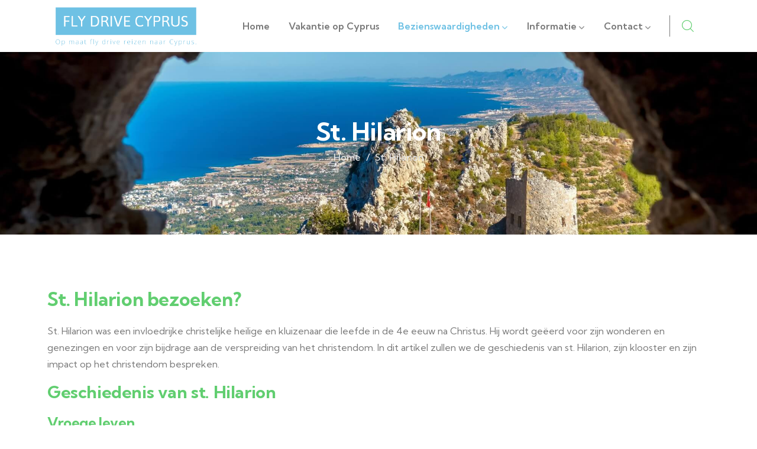

--- FILE ---
content_type: text/html; charset=UTF-8
request_url: https://fly-drivecyprus.nl/st-hilarion/
body_size: 17944
content:
<!DOCTYPE html>
<html lang="nl-NL" class="no-js">
<head>
	<meta http-equiv="content-type" content="text/html; charset=UTF-8">
	<meta name="viewport" content="width=device-width, initial-scale=1">
	<link rel="profile" href="https://gmpg.org/xfn/11">
	<style id="jetpack-boost-critical-css">@media all{@charset "UTF-8";.wp-block-archives{box-sizing:border-box}.wp-block-categories{box-sizing:border-box}.wp-block-group{box-sizing:border-box}ol,ul{box-sizing:border-box}}@media all{.elementor-column-gap-default>.elementor-row>.elementor-column>.elementor-element-populated>.elementor-widget-wrap{padding:10px}@media (max-width:767px){.elementor-column{width:100%}}}@media all{.elementor *,.elementor :after,.elementor :before{box-sizing:border-box}.elementor a{box-shadow:none;text-decoration:none}.elementor img{height:auto;max-width:100%;border:none;border-radius:0;box-shadow:none}.elementor-widget-wrap .elementor-element.elementor-widget__width-auto{max-width:100%}.elementor-element{--flex-direction:initial;--flex-wrap:initial;--justify-content:initial;--align-items:initial;--align-content:initial;--gap:initial;--flex-basis:initial;--flex-grow:initial;--flex-shrink:initial;--order:initial;--align-self:initial;flex-basis:var(--flex-basis);flex-grow:var(--flex-grow);flex-shrink:var(--flex-shrink);order:var(--order);align-self:var(--align-self)}.elementor-element:where(.e-con-full,.elementor-widget){flex-direction:var(--flex-direction);flex-wrap:var(--flex-wrap);justify-content:var(--justify-content);align-items:var(--align-items);align-content:var(--align-content);gap:var(--gap)}.elementor-section{position:relative}.elementor-section .elementor-container{display:flex;margin-right:auto;margin-left:auto;position:relative}@media (max-width:1024px){.elementor-section .elementor-container{flex-wrap:wrap}}.elementor-section.elementor-section-boxed>.elementor-container{max-width:1140px}.elementor-row{width:100%;display:flex}@media (max-width:1024px){.elementor-row{flex-wrap:wrap}}.elementor-widget-wrap{position:relative;width:100%;flex-wrap:wrap;align-content:flex-start}.elementor:not(.elementor-bc-flex-widget) .elementor-widget-wrap{display:flex}.elementor-widget-wrap>.elementor-element{width:100%}.elementor-widget{position:relative}.elementor-widget:not(:last-child){margin-bottom:20px}.elementor-widget:not(:last-child).elementor-widget__width-auto{margin-bottom:0}.elementor-column{position:relative;min-height:1px;display:flex}.elementor-column-wrap{width:100%;position:relative;display:flex}@media (min-width:768px){.elementor-column.elementor-col-50{width:50%}}@media (max-width:767px){.elementor-column{width:100%}}}@media all{.elementor-43 .elementor-element.elementor-element-d7c7b7b{padding:0}.elementor-43 .elementor-element.elementor-element-e4ea2e1.elementor-column.elementor-element[data-element_type=column]>.elementor-column-wrap.elementor-element-populated>.elementor-widget-wrap{align-content:center;align-items:center}.elementor-43 .elementor-element.elementor-element-e4ea2e1.elementor-column>.elementor-column-wrap>.elementor-widget-wrap{justify-content:flex-start}.elementor-43 .elementor-element.elementor-element-e4ea2e1>.elementor-element-populated{margin:0 0 0 15px}.elementor-43 .elementor-element.elementor-element-e4ea2e1>.elementor-element-populated>.elementor-widget-wrap{padding:0 15px 0 0}.elementor-43 .elementor-element.elementor-element-ac03e53 .gsc-logo .site-branding-logo{max-width:500px}.elementor-43 .elementor-element.elementor-element-ac03e53{width:auto;max-width:auto}.elementor-43 .elementor-element.elementor-element-d26c393.elementor-column.elementor-element[data-element_type=column]>.elementor-column-wrap.elementor-element-populated>.elementor-widget-wrap{align-content:center;align-items:center}.elementor-43 .elementor-element.elementor-element-d26c393.elementor-column>.elementor-column-wrap>.elementor-widget-wrap{justify-content:flex-end}.elementor-43 .elementor-element.elementor-element-d26c393>.elementor-element-populated>.elementor-widget-wrap{padding:0 15px 0 15px}.elementor-43 .elementor-element.elementor-element-d7b7955 .gva-navigation-menu ul.gva-nav-menu>li .submenu-inner,.gva-navigation-menu ul.gva-nav-menu>li ul.submenu-inner{min-width:250px}.elementor-43 .elementor-element.elementor-element-d7b7955>.elementor-widget-container{padding:0}.elementor-43 .elementor-element.elementor-element-d7b7955{width:auto;max-width:auto}.elementor-43 .elementor-element.elementor-element-d20713a .gsc-search-box{text-align:center}.elementor-43 .elementor-element.elementor-element-d20713a .gsc-search-box .control-search i{font-size:20px;color:var(--e-global-color-accent)}.elementor-43 .elementor-element.elementor-element-d20713a .gsc-search-box .control-search{padding:8px 0 0 0}.elementor-43 .elementor-element.elementor-element-d20713a .gsc-search-box .gva-search .gva-search-content{padding:15px 15px 15px 15px}.elementor-43 .elementor-element.elementor-element-d20713a .gsc-search-box .gva-search-content{width:200px}.elementor-43 .elementor-element.elementor-element-d20713a>.elementor-widget-container{margin:0 22px 0 15px;padding:0 0 0 20px;border-style:solid;border-width:0 0 0 1px}.elementor-43 .elementor-element.elementor-element-d20713a{width:auto;max-width:auto}@media (max-width:767px){.elementor-43 .elementor-element.elementor-element-e4ea2e1{width:45%}.elementor-43 .elementor-element.elementor-element-d26c393{width:55%}}@media (min-width:768px){.elementor-43 .elementor-element.elementor-element-e4ea2e1{width:25.175%}.elementor-43 .elementor-element.elementor-element-d26c393{width:74.825%}}@media (max-width:1024px) and (min-width:768px){.elementor-43 .elementor-element.elementor-element-e4ea2e1{width:20%}.elementor-43 .elementor-element.elementor-element-d26c393{width:80%}}}@media all{.far{-moz-osx-font-smoothing:grayscale;-webkit-font-smoothing:antialiased;display:var(--fa-display,inline-block);font-style:normal;font-variant:normal;line-height:1;text-rendering:auto}.fa-times-circle:before{content:""}@font-face{font-family:"Font Awesome 6 Free";font-style:normal;font-weight:400;font-display:block}.far{font-family:"Font Awesome 6 Free";font-weight:400}@font-face{font-family:"Font Awesome 6 Free";font-style:normal;font-weight:900;font-display:block}@font-face{font-family:"Font Awesome 5 Free";font-display:block;font-weight:900}@font-face{font-family:"Font Awesome 5 Free";font-display:block;font-weight:400}}@media all{.las{-moz-osx-font-smoothing:grayscale;-webkit-font-smoothing:antialiased;display:inline-block;font-style:normal;font-variant:normal;text-rendering:auto;line-height:1}.la-bars:before{content:""}@font-face{font-family:"Line Awesome Free";font-style:normal;font-weight:400;font-display:auto}@font-face{font-family:"Line Awesome Free";font-style:normal;font-weight:900;font-display:auto}.las{font-family:"Line Awesome Free";font-weight:900}}@media all{:root{--e-global-color-primary:#63AB45;--e-global-color-text:#82828A;--e-global-color-accent:#1C231F;--gowilds-link-color:#1C231F;--gowilds-font-sans-serif:"Kumbh Sans",sans-serif;--gowilds-heading-font-family:"Kumbh Sans",sans-serif}*,::after,::before{-webkit-box-sizing:border-box;box-sizing:border-box}body{margin:0;font-family:var(--gowilds-font-sans-serif);font-size:1rem;font-weight:400;line-height:1.5;color:var(--e-global-color-text);background-color:#fff;-webkit-text-size-adjust:100%}h1,h2,h3{margin-top:0;margin-bottom:.5rem;font-family:var(--gowilds-heading-font-family);font-weight:700;line-height:1.22;color:var(--e-global-color-accent)}h1{font-size:calc(1.325rem + .9vw)}@media (min-width:1200px){h1{font-size:2rem}}h2{font-size:calc(1.305rem + .66vw)}@media (min-width:1200px){h2{font-size:1.8rem}}h3{font-size:calc(1.275rem + .3vw)}@media (min-width:1200px){h3{font-size:1.5rem}}p{margin-top:0;margin-bottom:1rem}ol,ul{padding-left:2rem}ol,ul{margin-top:0;margin-bottom:1rem}ul ul{margin-bottom:0}strong{font-weight:bolder}a{color:var(--gowilds-link-color);text-decoration:none}img,svg{vertical-align:middle}input{margin:0;font-family:inherit;font-size:inherit;line-height:inherit}[type=submit]{-webkit-appearance:button}.container{width:100%;padding-right:var(--gowilds-gutter-x,.75rem);padding-left:var(--gowilds-gutter-x,.75rem);margin-right:auto;margin-left:auto}@media (min-width:576px){.container{max-width:540px}}@media (min-width:768px){.container{max-width:768px}}@media (min-width:992px){.container{max-width:992px}}@media (min-width:1025px){.container{max-width:1025px}}@media (min-width:1200px){.container{max-width:1200px}}.row{--gowilds-gutter-x:1.5rem;--gowilds-gutter-y:0;display:-webkit-box;display:-ms-flexbox;display:flex;-ms-flex-wrap:wrap;flex-wrap:wrap;margin-top:calc(var(--gowilds-gutter-y)*-1);margin-right:calc(var(--gowilds-gutter-x)/-2);margin-left:calc(var(--gowilds-gutter-x)/-2)}.row>*{-ms-flex-negative:0;flex-shrink:0;width:100%;max-width:100%;padding-right:calc(var(--gowilds-gutter-x)/2);padding-left:calc(var(--gowilds-gutter-x)/2);margin-top:var(--gowilds-gutter-y)}.col-12{-webkit-box-flex:0;-ms-flex:0 0 auto;flex:0 0 auto;width:100%}.form-control{display:block;width:100%;padding:.375rem .75rem;font-size:1rem;font-weight:400;line-height:1.5;color:var(--e-global-color-text);background-color:#fff;background-clip:padding-box;border:1px solid #ced4da;-webkit-appearance:none;-moz-appearance:none;appearance:none;border-radius:.25rem}.form-control::-webkit-input-placeholder{color:#6c757d;opacity:1}.form-control:-ms-input-placeholder{color:#6c757d;opacity:1}.form-control::-ms-input-placeholder{color:#6c757d;opacity:1}.form-control::placeholder{color:#6c757d;opacity:1}.dropdown-toggle{white-space:nowrap}.dropdown-toggle::after{display:inline-block;margin-left:.255em;vertical-align:.255em;content:"";border-top:.3em solid;border-right:.3em solid transparent;border-bottom:0;border-left:.3em solid transparent}.navbar-collapse{-ms-flex-preferred-size:100%;flex-basis:100%;-webkit-box-flex:1;-ms-flex-positive:1;flex-grow:1;-webkit-box-align:center;-ms-flex-align:center;align-items:center}.breadcrumb{display:-webkit-box;display:-ms-flexbox;display:flex;-ms-flex-wrap:wrap;flex-wrap:wrap;padding:0 0;margin-bottom:1rem;list-style:none}.clearfix::after{display:block;clear:both;content:""}.text-center{text-align:center!important}.text-light{color:#f8f9fa!important}}@media all{html{overflow-x:hidden}body{overflow-x:hidden;line-height:1.8em;font-size:16px}.gowilds-page-loading{background:#fff;position:fixed;left:0;top:0;width:100%;height:100%;z-index:9999;display:none!important}h1,h2,h3{margin-top:15px;margin-bottom:20px;letter-spacing:-.4px}img{border:0;vertical-align:top;max-width:100%;height:auto}svg{height:auto}input[type=text]{background-color:#fff;padding:0 12px;max-width:100%;line-height:40px;color:var(--e-global-color-text);font-size:15px;border:1px solid #e2dfeb;border-radius:6px}input[type=text]::-webkit-input-placeholder{color:var(--e-global-color-text)}input[type=text]::-moz-placeholder{color:var(--e-global-color-text)}input[type=text]:-ms-input-placeholder{color:var(--e-global-color-text)}input[type=text]:-moz-placeholder{color:var(--e-global-color-text)}.wp-block-categories{padding-left:0;list-style:none}ol,ul{padding-left:20px}body{min-height:100vh;display:-webkit-box;display:-ms-flexbox;display:flex;-webkit-box-orient:vertical;-webkit-box-direction:normal;-ms-flex-direction:column;flex-direction:column}body .wrapper-page{width:100%;background:#fff;z-index:11;-webkit-box-flex:1;-ms-flex:1;flex:1}body .page{position:relative}.main-page-content{position:relative}#wp-content{min-height:150px;background:#fff}@media (max-width:1025px){.container{max-width:100%}}.gv-sticky-menu{position:relative}.gva-search{position:relative}.gva-search .control-search{display:inline-block;text-align:center;line-height:30px}.gva-search .gva-search-content{position:absolute;top:100%;right:-35px;z-index:1;background:#fff;z-index:9;-webkit-box-shadow:0 6px 18px rgba(0,0,0,.08);box-shadow:0 6px 18px rgba(0,0,0,.08);min-width:250px;margin-top:16px;border:1px solid rgba(0,0,0,.06);opacity:0;visibility:hidden;padding:15px}.gva-search .gva-search-content:after{content:"";border:10px solid transparent;border-bottom-color:#fff;position:absolute;bottom:100%;right:45px}.gva-search .gva-main-search{padding-top:0}@media (max-width:767.98px){header{padding-top:0!important;padding-bottom:0!important}}.header-builder-frontend{position:relative;z-index:999;width:100%}.header-builder-frontend.header-position-relative .header-builder-inner{position:relative;width:100%}@media (max-width:767.98px){.header-builder-frontend{position:relative}}ul.gva-nav-menu{margin-bottom:0;padding:0}ul.gva-nav-menu>li{margin:0;padding:0;position:relative;list-style:none;float:left;display:inline-block}ul.gva-nav-menu>li>a{font-size:16px;font-weight:600;height:auto;display:inline-block;color:var(--e-global-color-text);padding:36px 18px}@media (max-width:1300px){ul.gva-nav-menu>li>a{padding:30px 16px}}ul.gva-nav-menu>li>a>.item-content{position:relative}ul.gva-nav-menu>li>a>.item-content .caret{margin-left:4px;top:2px;position:relative;height:8px;width:10px;display:inline-block;font-size:14px}ul.gva-nav-menu>li>a>.item-content .caret:after{content:"";position:absolute;left:0;top:50%;margin-top:-7px;z-index:1;font-family:"Font Awesome 5 Free";line-height:1;font-size:12px;font-weight:700;opacity:.8}ul.gva-nav-menu>li.current-menu-ancestor>a{color:var(--e-global-color-primary)}ul.gva-nav-menu>li>.submenu-inner:after{content:"";position:absolute;bottom:100%;left:0;width:100%;height:10px;display:block;background:0 0}@media (max-width:1024px){ul.gva-nav-menu>li>.submenu-inner:after{display:none}}ul.gva-nav-menu>li .submenu-inner,ul.gva-nav-menu>li ul.submenu-inner{opacity:0;visibility:hidden;position:absolute;top:100%;z-index:99;margin-top:0;-webkit-box-shadow:0 0 20px 0 rgba(62,28,131,.1);box-shadow:0 0 20px 0 rgba(62,28,131,.1);min-width:250px;padding:20px 20px 20px;background:#fff;list-style-type:none;-webkit-transform:rotateX(-90deg);transform:rotateX(-90deg);-webkit-transform-origin:0 0;transform-origin:0 0}ul.gva-nav-menu>li .submenu-inner li,ul.gva-nav-menu>li ul.submenu-inner li{background:0 0;position:relative;text-align:left;border-bottom:1px solid #e2dfeb;padding:5px 0}@media (max-width:767.98px){ul.gva-nav-menu>li .submenu-inner li,ul.gva-nav-menu>li ul.submenu-inner li{border-bottom:0}}ul.gva-nav-menu>li .submenu-inner li:last-child,ul.gva-nav-menu>li ul.submenu-inner li:last-child{border-bottom:none}ul.gva-nav-menu>li .submenu-inner li a,ul.gva-nav-menu>li ul.submenu-inner li a{display:block;line-height:1.4;padding:8px 0;font-size:15px;text-transform:capitalize;position:relative;color:var(--e-global-color-text);font-family:var(--gowilds-heading-font-family)}.gva-offcanvas-content{position:fixed;left:-350px;width:350px;max-width:100%;top:0;bottom:0;z-index:9999;visibility:hidden;background:#fff;-webkit-box-shadow:0 0 5px rgba(0,0,0,.3);box-shadow:0 0 5px rgba(0,0,0,.3);opacity:0}.gva-offcanvas-content a{color:#1c231f}.gva-offcanvas-content .top-canvas{background:#f3f8f6;width:100%;z-index:9;font-size:18px;line-height:45px}.gva-offcanvas-content .top-canvas:after,.gva-offcanvas-content .top-canvas:before{content:" ";display:table}.gva-offcanvas-content .top-canvas:after{clear:both}.gva-offcanvas-content .top-canvas .logo-mm{float:left;padding:10px 10px 0 25px;display:inline-block;line-height:1}.gva-offcanvas-content .top-canvas .logo-mm img{max-height:25px;max-width:auto}.gva-offcanvas-content .top-canvas .control-close-mm{background:var(--e-global-color-primary);display:inline-block;width:45px;height:45px;text-align:center;color:#fff;float:right}.gva-offcanvas-content .wp-sidebar .widget{padding-top:20px;margin-top:20px;padding:20px}.gva-offcanvas-content .wp-sidebar .widget:last-child{border-bottom:0}.gva-offcanvas-content .wp-sidebar{overflow-x:hidden;height:100%;padding:10px 25px 60px}.gva-offcanvas-content #gva-mobile-menu{padding:0}.gva-offcanvas-content #gva-mobile-menu ul.gva-mobile-menu{width:100%;margin:0;padding:0;overflow:hidden}.gva-offcanvas-content #gva-mobile-menu ul.gva-mobile-menu>li{position:relative!important;border-bottom:1px solid rgba(0,0,0,.1);display:block;width:100%;padding:0}.gva-offcanvas-content #gva-mobile-menu ul.gva-mobile-menu>li:after{display:none!important}.gva-offcanvas-content #gva-mobile-menu ul.gva-mobile-menu>li>.submenu-inner{padding-bottom:15px!important}.gva-offcanvas-content #gva-mobile-menu ul.gva-mobile-menu>li>.submenu-inner li{border:none;padding:0!important}.gva-offcanvas-content #gva-mobile-menu ul.gva-mobile-menu>li a{padding:12px 0 12px;font-size:16px;color:#1c231f;font-weight:700;position:relative;z-index:11}.gva-offcanvas-content #gva-mobile-menu ul.gva-mobile-menu>li a .caret{display:none}.gva-offcanvas-content #gva-mobile-menu ul.gva-mobile-menu>li a:after{display:none}.gva-offcanvas-content #gva-mobile-menu ul.gva-mobile-menu>li.menu-item-has-children .caret{border:none;position:absolute;top:20px;margin-top:-10px;right:0;width:150px;height:35px;z-index:9;color:#1c231f;background:url(https://fly-drivecyprus.nl/wp-content/themes/gowilds/assets/images/plus.png) no-repeat center right transparent}.gva-offcanvas-content #gva-mobile-menu ul.gva-mobile-menu>li.menu-item-has-children .caret:after{display:none}.gva-offcanvas-content #gva-mobile-menu ul.gva-mobile-menu>li>a{display:inline-block}.gva-offcanvas-content #gva-mobile-menu ul.gva-mobile-menu>li>ul{display:none}.gva-offcanvas-content #gva-mobile-menu ul.gva-mobile-menu>li ul.submenu-inner{position:relative;-webkit-transform:scale(1);transform:scale(1);opacity:1;visibility:visible!important;background:0 0;left:auto;top:auto;padding:0;border:none!important;-webkit-box-shadow:none;box-shadow:none;display:none;max-width:100%!important;-webkit-transform:rotateX(0)!important;transform:rotateX(0)!important}.gva-offcanvas-content #gva-mobile-menu ul.gva-mobile-menu>li ul.submenu-inner:after,.gva-offcanvas-content #gva-mobile-menu ul.gva-mobile-menu>li ul.submenu-inner:before{content:" ";display:table}.gva-offcanvas-content #gva-mobile-menu ul.gva-mobile-menu>li ul.submenu-inner:after{clear:both}.gva-offcanvas-content #gva-mobile-menu ul.gva-mobile-menu>li ul.submenu-inner:after,.gva-offcanvas-content #gva-mobile-menu ul.gva-mobile-menu>li ul.submenu-inner:before{content:" ";display:table}.gva-offcanvas-content #gva-mobile-menu ul.gva-mobile-menu>li ul.submenu-inner:after{clear:both}.gva-offcanvas-content #gva-mobile-menu ul.gva-mobile-menu>li ul.submenu-inner li a{padding:8px 0;font-weight:400;text-transform:none;font-size:15px;color:var(--e-global-color-text)}.gva-offcanvas-content #gva-mobile-menu ul.gva-mobile-menu>li ul.submenu-inner{padding-left:20px}.gva-element{min-height:20px}.elementor-section>.elementor-container{z-index:11}.gsc-logo .site-branding-logo{display:inline-block}.gva-navigation-menu .gva-nav-menu:after,.gva-navigation-menu .gva-nav-menu:before{content:" ";display:table}.gva-navigation-menu .gva-nav-menu:after{clear:both}.nav-one__mobile{display:none;padding:22px 0 20px;line-height:1}.nav-one__mobile .dropdown-toggle:after{display:none}.nav-one__mobile .dropdown-toggle i{font-size:30px;color:#1c231f}@media (max-width:1024px){.mobile-breakpoint-1024 .nav-screen__default{display:none}.mobile-breakpoint-1024 .nav-screen__mobile{display:block}}.gsc-search-box.style-1>.content-inner{display:inline-block}.gsc-search-box.style-1>.content-inner .control-search{position:relative;line-height:1;color:var(--e-global-color-text)}.widget{border:none}.widget.widget_block .wp-block-group>.wp-block-group__inner-container>h2{margin:0 0 15px;padding:0 0 15px;font-size:16px;font-weight:700;text-transform:uppercase;letter-spacing:1px}.widget.widget_block .wp-block-group>.wp-block-group__inner-container>h2:after{content:"";position:absolute;width:26px;height:3px;border-radius:4px;bottom:0;left:0;background:var(--e-global-color-primary);z-index:11}.widget.widget_block h2{background:0 0;position:relative;color:var(--e-global-color-accent);font-size:16px;letter-spacing:1px;z-index:9;margin:0 0 15px;padding:0 0 15px;width:100%;font-weight:700;text-transform:uppercase}.widget.widget_block h2:after{content:"";position:absolute;width:26px;height:3px;border-radius:4px;bottom:0;left:0;background:var(--e-global-color-primary);z-index:11}.widget.widget_block ul{margin:0;padding:0}.widget.widget_block ul li{font-weight:500;word-wrap:break-word;line-height:26px}.wp-sidebar .widget{overflow:hidden;margin-bottom:30px;padding:35px 30px;position:relative;font-size:16px;background:#f3f8f6;border-radius:10px}.wp-sidebar ul{list-style:none;padding:0;margin-bottom:0!important;display:inline-block;width:100%}.wp-sidebar ul li{list-style:none}.wp-sidebar ul li a{padding:8px 0;display:inline-block}.wp-sidebar ul>li ul{padding-left:16px}.gva-main-search .gva-search{position:relative}.gva-main-search .gva-search input{background:0 0;-webkit-box-shadow:none;box-shadow:none;border-radius:0;-webkit-border-radius:0;-moz-border-radius:0;-ms-border-radius:0;-o-border-radius:0;height:46px}.gva-main-search .gva-search input.input-search{background:#fff;font-size:16px}.gva-main-search .gva-search .btn-search{position:absolute;width:auto;height:100%;right:6px;top:0;z-index:9;padding:0;background:0 0;border:none;border-radius:0;-webkit-border-radius:0;-moz-border-radius:0;-ms-border-radius:0;-o-border-radius:0}.gva-main-search .gva-search .btn-search input{border:none;-webkit-transform:rotateY(180deg);transform:rotateY(180deg);font-size:20px;color:var(--e-global-color-primary)}.widget_block{overflow:hidden}.widget_block ul>li{display:block;width:100%;float:left;position:relative;line-height:26px}.widget_block ul>li>a{display:block;text-transform:capitalize;line-height:26px;position:relative;color:var(--e-global-color-text);padding:11px 0;font-weight:500;font-size:16px}.wrapper-page .heading-title{text-transform:capitalize;margin-bottom:0;display:block;font-size:20px;margin-top:15px}#wp-main-content{min-height:50px}.single-page-template .single-content-inner.container{padding:30px 0 50px}.blur-svg{display:none}.custom-breadcrumb{position:relative;background-color:#1c231f;background-repeat:no-repeat;background-size:cover;background-position:center center;margin-bottom:35px;position:relative;z-index:1}.custom-breadcrumb .breadcrumb-main{position:relative;z-index:11}.custom-breadcrumb .breadcrumb-container-inner{position:relative;padding:110px 0 115px}@media (max-width:991.98px){.custom-breadcrumb .breadcrumb-container-inner{padding-bottom:85px;padding-top:90px}}@media (max-width:767.98px){.custom-breadcrumb .breadcrumb-container-inner{padding-bottom:65px;padding-top:70px}}.custom-breadcrumb .breadcrumb-container-inner.align-center{text-align:center}.custom-breadcrumb .heading-title{font-size:42px;color:#fff;margin:0 0 5px}@media (max-width:991.98px){.custom-breadcrumb .heading-title{font-size:38px}}@media (max-width:767.98px){.custom-breadcrumb .heading-title{font-size:32px}}@media (max-width:575.98px){.custom-breadcrumb .heading-title{font-size:28px}}.custom-breadcrumb .breadcrumb{margin-bottom:0;display:inline-block;font-size:16px;font-weight:500;color:#e5e5e5}.custom-breadcrumb .breadcrumb a{color:#e5e5e5}.custom-breadcrumb .breadcrumb li{float:left;position:relative;z-index:11;line-height:1;font-weight:500;padding:0 12px}.custom-breadcrumb .breadcrumb li:after{content:"/";position:absolute;bottom:0;left:-3px;z-index:1;color:#e5e5e5}.custom-breadcrumb .breadcrumb li:first-child{padding-left:0}.custom-breadcrumb .breadcrumb li:first-child:after{display:none}.custom-breadcrumb .breadcrumb li:last-child{padding-right:0}.custom-breadcrumb .breadcrumb-overlay{position:absolute;width:100%;height:100%;z-index:1;top:0;left:0}.custom-breadcrumb.text-light .heading-title{color:#fff}#gva-overlay{position:fixed;width:100%;height:100%;background:rgba(0,0,0,.6);top:0;left:0;z-index:1111;display:none}}@media all{.elementor-kit-446{--e-global-color-primary:#6EC1E4;--e-global-color-text:#7A7A7A;--e-global-color-accent:#61CE70}.elementor-section.elementor-section-boxed>.elementor-container{max-width:1140px}.elementor-widget:not(:last-child){margin-bottom:20px}@media (max-width:1024px){.elementor-section.elementor-section-boxed>.elementor-container{max-width:1024px}}@media (max-width:767px){.elementor-section.elementor-section-boxed>.elementor-container{max-width:767px}}}@media all{.far{-moz-osx-font-smoothing:grayscale;-webkit-font-smoothing:antialiased;display:inline-block;font-style:normal;font-variant:normal;text-rendering:auto;line-height:1}.fa-times-circle:before{content:""}@font-face{font-family:"Font Awesome 5 Free";font-style:normal;font-weight:400;font-display:block}.far{font-weight:400}@font-face{font-family:"Font Awesome 5 Free";font-style:normal;font-weight:900;font-display:block}.far{font-family:"Font Awesome 5 Free"}}@font-face{font-family:flaticon;font-weight:400;font-style:normal}[class*=" flaticon-"]:after,[class*=" flaticon-"]:before{font-family:flaticon;font-style:normal}[class*=" flaticon-"]{line-height:1;display:inline-block}.flaticon-magnifying-glass:before{content:""}</style><title>St. Hilarion &#8211; Fly-drivecyprus.nl</title>
<meta name='robots' content='max-image-preview:large' />
<link rel='dns-prefetch' href='//fonts.googleapis.com' />
<link rel="alternate" type="application/rss+xml" title="Fly-drivecyprus.nl &raquo; feed" href="https://fly-drivecyprus.nl/feed/" />
<link rel="alternate" type="application/rss+xml" title="Fly-drivecyprus.nl &raquo; reacties feed" href="https://fly-drivecyprus.nl/comments/feed/" />
<link rel="alternate" title="oEmbed (JSON)" type="application/json+oembed" href="https://fly-drivecyprus.nl/wp-json/oembed/1.0/embed?url=https%3A%2F%2Ffly-drivecyprus.nl%2Fst-hilarion%2F" />
<link rel="alternate" title="oEmbed (XML)" type="text/xml+oembed" href="https://fly-drivecyprus.nl/wp-json/oembed/1.0/embed?url=https%3A%2F%2Ffly-drivecyprus.nl%2Fst-hilarion%2F&#038;format=xml" />
<style id='wp-img-auto-sizes-contain-inline-css' type='text/css'>
img:is([sizes=auto i],[sizes^="auto," i]){contain-intrinsic-size:3000px 1500px}
/*# sourceURL=wp-img-auto-sizes-contain-inline-css */
</style>
<style id='wp-emoji-styles-inline-css' type='text/css'>

	img.wp-smiley, img.emoji {
		display: inline !important;
		border: none !important;
		box-shadow: none !important;
		height: 1em !important;
		width: 1em !important;
		margin: 0 0.07em !important;
		vertical-align: -0.1em !important;
		background: none !important;
		padding: 0 !important;
	}
/*# sourceURL=wp-emoji-styles-inline-css */
</style>
<noscript><link rel='stylesheet' id='wp-block-library-css' href='https://fly-drivecyprus.nl/wp-includes/css/dist/block-library/style.min.css?ver=6.9' type='text/css' media='all' />
</noscript><link rel='stylesheet' id='wp-block-library-css' href='https://fly-drivecyprus.nl/wp-includes/css/dist/block-library/style.min.css?ver=6.9' type='text/css' media="not all" data-media="all" onload="this.media=this.dataset.media; delete this.dataset.media; this.removeAttribute( 'onload' );" />
<style id='wp-block-archives-inline-css' type='text/css'>
.wp-block-archives{box-sizing:border-box}.wp-block-archives-dropdown label{display:block}
/*# sourceURL=https://fly-drivecyprus.nl/wp-includes/blocks/archives/style.min.css */
</style>
<style id='wp-block-categories-inline-css' type='text/css'>
.wp-block-categories{box-sizing:border-box}.wp-block-categories.alignleft{margin-right:2em}.wp-block-categories.alignright{margin-left:2em}.wp-block-categories.wp-block-categories-dropdown.aligncenter{text-align:center}.wp-block-categories .wp-block-categories__label{display:block;width:100%}
/*# sourceURL=https://fly-drivecyprus.nl/wp-includes/blocks/categories/style.min.css */
</style>
<style id='wp-block-heading-inline-css' type='text/css'>
h1:where(.wp-block-heading).has-background,h2:where(.wp-block-heading).has-background,h3:where(.wp-block-heading).has-background,h4:where(.wp-block-heading).has-background,h5:where(.wp-block-heading).has-background,h6:where(.wp-block-heading).has-background{padding:1.25em 2.375em}h1.has-text-align-left[style*=writing-mode]:where([style*=vertical-lr]),h1.has-text-align-right[style*=writing-mode]:where([style*=vertical-rl]),h2.has-text-align-left[style*=writing-mode]:where([style*=vertical-lr]),h2.has-text-align-right[style*=writing-mode]:where([style*=vertical-rl]),h3.has-text-align-left[style*=writing-mode]:where([style*=vertical-lr]),h3.has-text-align-right[style*=writing-mode]:where([style*=vertical-rl]),h4.has-text-align-left[style*=writing-mode]:where([style*=vertical-lr]),h4.has-text-align-right[style*=writing-mode]:where([style*=vertical-rl]),h5.has-text-align-left[style*=writing-mode]:where([style*=vertical-lr]),h5.has-text-align-right[style*=writing-mode]:where([style*=vertical-rl]),h6.has-text-align-left[style*=writing-mode]:where([style*=vertical-lr]),h6.has-text-align-right[style*=writing-mode]:where([style*=vertical-rl]){rotate:180deg}
/*# sourceURL=https://fly-drivecyprus.nl/wp-includes/blocks/heading/style.min.css */
</style>
<style id='wp-block-group-inline-css' type='text/css'>
.wp-block-group{box-sizing:border-box}:where(.wp-block-group.wp-block-group-is-layout-constrained){position:relative}
/*# sourceURL=https://fly-drivecyprus.nl/wp-includes/blocks/group/style.min.css */
</style>
<style id='wp-block-group-theme-inline-css' type='text/css'>
:where(.wp-block-group.has-background){padding:1.25em 2.375em}
/*# sourceURL=https://fly-drivecyprus.nl/wp-includes/blocks/group/theme.min.css */
</style>
<style id='global-styles-inline-css' type='text/css'>
:root{--wp--preset--aspect-ratio--square: 1;--wp--preset--aspect-ratio--4-3: 4/3;--wp--preset--aspect-ratio--3-4: 3/4;--wp--preset--aspect-ratio--3-2: 3/2;--wp--preset--aspect-ratio--2-3: 2/3;--wp--preset--aspect-ratio--16-9: 16/9;--wp--preset--aspect-ratio--9-16: 9/16;--wp--preset--color--black: #000000;--wp--preset--color--cyan-bluish-gray: #abb8c3;--wp--preset--color--white: #ffffff;--wp--preset--color--pale-pink: #f78da7;--wp--preset--color--vivid-red: #cf2e2e;--wp--preset--color--luminous-vivid-orange: #ff6900;--wp--preset--color--luminous-vivid-amber: #fcb900;--wp--preset--color--light-green-cyan: #7bdcb5;--wp--preset--color--vivid-green-cyan: #00d084;--wp--preset--color--pale-cyan-blue: #8ed1fc;--wp--preset--color--vivid-cyan-blue: #0693e3;--wp--preset--color--vivid-purple: #9b51e0;--wp--preset--gradient--vivid-cyan-blue-to-vivid-purple: linear-gradient(135deg,rgb(6,147,227) 0%,rgb(155,81,224) 100%);--wp--preset--gradient--light-green-cyan-to-vivid-green-cyan: linear-gradient(135deg,rgb(122,220,180) 0%,rgb(0,208,130) 100%);--wp--preset--gradient--luminous-vivid-amber-to-luminous-vivid-orange: linear-gradient(135deg,rgb(252,185,0) 0%,rgb(255,105,0) 100%);--wp--preset--gradient--luminous-vivid-orange-to-vivid-red: linear-gradient(135deg,rgb(255,105,0) 0%,rgb(207,46,46) 100%);--wp--preset--gradient--very-light-gray-to-cyan-bluish-gray: linear-gradient(135deg,rgb(238,238,238) 0%,rgb(169,184,195) 100%);--wp--preset--gradient--cool-to-warm-spectrum: linear-gradient(135deg,rgb(74,234,220) 0%,rgb(151,120,209) 20%,rgb(207,42,186) 40%,rgb(238,44,130) 60%,rgb(251,105,98) 80%,rgb(254,248,76) 100%);--wp--preset--gradient--blush-light-purple: linear-gradient(135deg,rgb(255,206,236) 0%,rgb(152,150,240) 100%);--wp--preset--gradient--blush-bordeaux: linear-gradient(135deg,rgb(254,205,165) 0%,rgb(254,45,45) 50%,rgb(107,0,62) 100%);--wp--preset--gradient--luminous-dusk: linear-gradient(135deg,rgb(255,203,112) 0%,rgb(199,81,192) 50%,rgb(65,88,208) 100%);--wp--preset--gradient--pale-ocean: linear-gradient(135deg,rgb(255,245,203) 0%,rgb(182,227,212) 50%,rgb(51,167,181) 100%);--wp--preset--gradient--electric-grass: linear-gradient(135deg,rgb(202,248,128) 0%,rgb(113,206,126) 100%);--wp--preset--gradient--midnight: linear-gradient(135deg,rgb(2,3,129) 0%,rgb(40,116,252) 100%);--wp--preset--font-size--small: 13px;--wp--preset--font-size--medium: 20px;--wp--preset--font-size--large: 36px;--wp--preset--font-size--x-large: 42px;--wp--preset--spacing--20: 0.44rem;--wp--preset--spacing--30: 0.67rem;--wp--preset--spacing--40: 1rem;--wp--preset--spacing--50: 1.5rem;--wp--preset--spacing--60: 2.25rem;--wp--preset--spacing--70: 3.38rem;--wp--preset--spacing--80: 5.06rem;--wp--preset--shadow--natural: 6px 6px 9px rgba(0, 0, 0, 0.2);--wp--preset--shadow--deep: 12px 12px 50px rgba(0, 0, 0, 0.4);--wp--preset--shadow--sharp: 6px 6px 0px rgba(0, 0, 0, 0.2);--wp--preset--shadow--outlined: 6px 6px 0px -3px rgb(255, 255, 255), 6px 6px rgb(0, 0, 0);--wp--preset--shadow--crisp: 6px 6px 0px rgb(0, 0, 0);}:where(.is-layout-flex){gap: 0.5em;}:where(.is-layout-grid){gap: 0.5em;}body .is-layout-flex{display: flex;}.is-layout-flex{flex-wrap: wrap;align-items: center;}.is-layout-flex > :is(*, div){margin: 0;}body .is-layout-grid{display: grid;}.is-layout-grid > :is(*, div){margin: 0;}:where(.wp-block-columns.is-layout-flex){gap: 2em;}:where(.wp-block-columns.is-layout-grid){gap: 2em;}:where(.wp-block-post-template.is-layout-flex){gap: 1.25em;}:where(.wp-block-post-template.is-layout-grid){gap: 1.25em;}.has-black-color{color: var(--wp--preset--color--black) !important;}.has-cyan-bluish-gray-color{color: var(--wp--preset--color--cyan-bluish-gray) !important;}.has-white-color{color: var(--wp--preset--color--white) !important;}.has-pale-pink-color{color: var(--wp--preset--color--pale-pink) !important;}.has-vivid-red-color{color: var(--wp--preset--color--vivid-red) !important;}.has-luminous-vivid-orange-color{color: var(--wp--preset--color--luminous-vivid-orange) !important;}.has-luminous-vivid-amber-color{color: var(--wp--preset--color--luminous-vivid-amber) !important;}.has-light-green-cyan-color{color: var(--wp--preset--color--light-green-cyan) !important;}.has-vivid-green-cyan-color{color: var(--wp--preset--color--vivid-green-cyan) !important;}.has-pale-cyan-blue-color{color: var(--wp--preset--color--pale-cyan-blue) !important;}.has-vivid-cyan-blue-color{color: var(--wp--preset--color--vivid-cyan-blue) !important;}.has-vivid-purple-color{color: var(--wp--preset--color--vivid-purple) !important;}.has-black-background-color{background-color: var(--wp--preset--color--black) !important;}.has-cyan-bluish-gray-background-color{background-color: var(--wp--preset--color--cyan-bluish-gray) !important;}.has-white-background-color{background-color: var(--wp--preset--color--white) !important;}.has-pale-pink-background-color{background-color: var(--wp--preset--color--pale-pink) !important;}.has-vivid-red-background-color{background-color: var(--wp--preset--color--vivid-red) !important;}.has-luminous-vivid-orange-background-color{background-color: var(--wp--preset--color--luminous-vivid-orange) !important;}.has-luminous-vivid-amber-background-color{background-color: var(--wp--preset--color--luminous-vivid-amber) !important;}.has-light-green-cyan-background-color{background-color: var(--wp--preset--color--light-green-cyan) !important;}.has-vivid-green-cyan-background-color{background-color: var(--wp--preset--color--vivid-green-cyan) !important;}.has-pale-cyan-blue-background-color{background-color: var(--wp--preset--color--pale-cyan-blue) !important;}.has-vivid-cyan-blue-background-color{background-color: var(--wp--preset--color--vivid-cyan-blue) !important;}.has-vivid-purple-background-color{background-color: var(--wp--preset--color--vivid-purple) !important;}.has-black-border-color{border-color: var(--wp--preset--color--black) !important;}.has-cyan-bluish-gray-border-color{border-color: var(--wp--preset--color--cyan-bluish-gray) !important;}.has-white-border-color{border-color: var(--wp--preset--color--white) !important;}.has-pale-pink-border-color{border-color: var(--wp--preset--color--pale-pink) !important;}.has-vivid-red-border-color{border-color: var(--wp--preset--color--vivid-red) !important;}.has-luminous-vivid-orange-border-color{border-color: var(--wp--preset--color--luminous-vivid-orange) !important;}.has-luminous-vivid-amber-border-color{border-color: var(--wp--preset--color--luminous-vivid-amber) !important;}.has-light-green-cyan-border-color{border-color: var(--wp--preset--color--light-green-cyan) !important;}.has-vivid-green-cyan-border-color{border-color: var(--wp--preset--color--vivid-green-cyan) !important;}.has-pale-cyan-blue-border-color{border-color: var(--wp--preset--color--pale-cyan-blue) !important;}.has-vivid-cyan-blue-border-color{border-color: var(--wp--preset--color--vivid-cyan-blue) !important;}.has-vivid-purple-border-color{border-color: var(--wp--preset--color--vivid-purple) !important;}.has-vivid-cyan-blue-to-vivid-purple-gradient-background{background: var(--wp--preset--gradient--vivid-cyan-blue-to-vivid-purple) !important;}.has-light-green-cyan-to-vivid-green-cyan-gradient-background{background: var(--wp--preset--gradient--light-green-cyan-to-vivid-green-cyan) !important;}.has-luminous-vivid-amber-to-luminous-vivid-orange-gradient-background{background: var(--wp--preset--gradient--luminous-vivid-amber-to-luminous-vivid-orange) !important;}.has-luminous-vivid-orange-to-vivid-red-gradient-background{background: var(--wp--preset--gradient--luminous-vivid-orange-to-vivid-red) !important;}.has-very-light-gray-to-cyan-bluish-gray-gradient-background{background: var(--wp--preset--gradient--very-light-gray-to-cyan-bluish-gray) !important;}.has-cool-to-warm-spectrum-gradient-background{background: var(--wp--preset--gradient--cool-to-warm-spectrum) !important;}.has-blush-light-purple-gradient-background{background: var(--wp--preset--gradient--blush-light-purple) !important;}.has-blush-bordeaux-gradient-background{background: var(--wp--preset--gradient--blush-bordeaux) !important;}.has-luminous-dusk-gradient-background{background: var(--wp--preset--gradient--luminous-dusk) !important;}.has-pale-ocean-gradient-background{background: var(--wp--preset--gradient--pale-ocean) !important;}.has-electric-grass-gradient-background{background: var(--wp--preset--gradient--electric-grass) !important;}.has-midnight-gradient-background{background: var(--wp--preset--gradient--midnight) !important;}.has-small-font-size{font-size: var(--wp--preset--font-size--small) !important;}.has-medium-font-size{font-size: var(--wp--preset--font-size--medium) !important;}.has-large-font-size{font-size: var(--wp--preset--font-size--large) !important;}.has-x-large-font-size{font-size: var(--wp--preset--font-size--x-large) !important;}
/*# sourceURL=global-styles-inline-css */
</style>

<style id='classic-theme-styles-inline-css' type='text/css'>
/*! This file is auto-generated */
.wp-block-button__link{color:#fff;background-color:#32373c;border-radius:9999px;box-shadow:none;text-decoration:none;padding:calc(.667em + 2px) calc(1.333em + 2px);font-size:1.125em}.wp-block-file__button{background:#32373c;color:#fff;text-decoration:none}
/*# sourceURL=/wp-includes/css/classic-themes.min.css */
</style>
<noscript><link rel='stylesheet' id='contact-form-7-css' href='https://fly-drivecyprus.nl/wp-content/plugins/contact-form-7/includes/css/styles.css?ver=5.7.6' type='text/css' media='all' />
</noscript><link rel='stylesheet' id='contact-form-7-css' href='https://fly-drivecyprus.nl/wp-content/plugins/contact-form-7/includes/css/styles.css?ver=5.7.6' type='text/css' media="not all" data-media="all" onload="this.media=this.dataset.media; delete this.dataset.media; this.removeAttribute( 'onload' );" />
<noscript><link rel='stylesheet' id='wpa-css-css' href='https://fly-drivecyprus.nl/wp-content/plugins/honeypot/includes/css/wpa.css?ver=2.1.4' type='text/css' media='all' />
</noscript><link rel='stylesheet' id='wpa-css-css' href='https://fly-drivecyprus.nl/wp-content/plugins/honeypot/includes/css/wpa.css?ver=2.1.4' type='text/css' media="not all" data-media="all" onload="this.media=this.dataset.media; delete this.dataset.media; this.removeAttribute( 'onload' );" />
<noscript><link rel='stylesheet' id='elementor-icons-css' href='https://fly-drivecyprus.nl/wp-content/plugins/elementor/assets/lib/eicons/css/elementor-icons.min.css?ver=5.20.0' type='text/css' media='all' />
</noscript><link rel='stylesheet' id='elementor-icons-css' href='https://fly-drivecyprus.nl/wp-content/plugins/elementor/assets/lib/eicons/css/elementor-icons.min.css?ver=5.20.0' type='text/css' media="not all" data-media="all" onload="this.media=this.dataset.media; delete this.dataset.media; this.removeAttribute( 'onload' );" />
<noscript><link rel='stylesheet' id='elementor-frontend-legacy-css' href='https://fly-drivecyprus.nl/wp-content/plugins/elementor/assets/css/frontend-legacy.min.css?ver=3.13.4' type='text/css' media='all' />
</noscript><link rel='stylesheet' id='elementor-frontend-legacy-css' href='https://fly-drivecyprus.nl/wp-content/plugins/elementor/assets/css/frontend-legacy.min.css?ver=3.13.4' type='text/css' media="not all" data-media="all" onload="this.media=this.dataset.media; delete this.dataset.media; this.removeAttribute( 'onload' );" />
<noscript><link rel='stylesheet' id='elementor-frontend-css' href='https://fly-drivecyprus.nl/wp-content/plugins/elementor/assets/css/frontend-lite.min.css?ver=3.13.4' type='text/css' media='all' />
</noscript><link rel='stylesheet' id='elementor-frontend-css' href='https://fly-drivecyprus.nl/wp-content/plugins/elementor/assets/css/frontend-lite.min.css?ver=3.13.4' type='text/css' media="not all" data-media="all" onload="this.media=this.dataset.media; delete this.dataset.media; this.removeAttribute( 'onload' );" />
<noscript><link rel='stylesheet' id='swiper-css' href='https://fly-drivecyprus.nl/wp-content/plugins/elementor/assets/lib/swiper/v8/css/swiper.min.css?ver=8.4.5' type='text/css' media='all' />
</noscript><link rel='stylesheet' id='swiper-css' href='https://fly-drivecyprus.nl/wp-content/plugins/elementor/assets/lib/swiper/v8/css/swiper.min.css?ver=8.4.5' type='text/css' media="not all" data-media="all" onload="this.media=this.dataset.media; delete this.dataset.media; this.removeAttribute( 'onload' );" />
<noscript><link rel='stylesheet' id='elementor-post-446-css' href='https://fly-drivecyprus.nl/wp-content/uploads/elementor/css/post-446.css?ver=1685482344' type='text/css' media='all' />
</noscript><link rel='stylesheet' id='elementor-post-446-css' href='https://fly-drivecyprus.nl/wp-content/uploads/elementor/css/post-446.css?ver=1685482344' type='text/css' media="not all" data-media="all" onload="this.media=this.dataset.media; delete this.dataset.media; this.removeAttribute( 'onload' );" />
<noscript><link rel='stylesheet' id='font-awesome-5-all-css' href='https://fly-drivecyprus.nl/wp-content/plugins/elementor/assets/lib/font-awesome/css/all.min.css?ver=3.13.4' type='text/css' media='all' />
</noscript><link rel='stylesheet' id='font-awesome-5-all-css' href='https://fly-drivecyprus.nl/wp-content/plugins/elementor/assets/lib/font-awesome/css/all.min.css?ver=3.13.4' type='text/css' media="not all" data-media="all" onload="this.media=this.dataset.media; delete this.dataset.media; this.removeAttribute( 'onload' );" />
<noscript><link rel='stylesheet' id='font-awesome-4-shim-css' href='https://fly-drivecyprus.nl/wp-content/plugins/elementor/assets/lib/font-awesome/css/v4-shims.min.css?ver=3.13.4' type='text/css' media='all' />
</noscript><link rel='stylesheet' id='font-awesome-4-shim-css' href='https://fly-drivecyprus.nl/wp-content/plugins/elementor/assets/lib/font-awesome/css/v4-shims.min.css?ver=3.13.4' type='text/css' media="not all" data-media="all" onload="this.media=this.dataset.media; delete this.dataset.media; this.removeAttribute( 'onload' );" />
<noscript><link rel='stylesheet' id='elementor-post-43-css' href='https://fly-drivecyprus.nl/wp-content/uploads/elementor/css/post-43.css?ver=1685482345' type='text/css' media='all' />
</noscript><link rel='stylesheet' id='elementor-post-43-css' href='https://fly-drivecyprus.nl/wp-content/uploads/elementor/css/post-43.css?ver=1685482345' type='text/css' media="not all" data-media="all" onload="this.media=this.dataset.media; delete this.dataset.media; this.removeAttribute( 'onload' );" />
<noscript><link rel='stylesheet' id='elementor-post-75-css' href='https://fly-drivecyprus.nl/wp-content/uploads/elementor/css/post-75.css?ver=1685482345' type='text/css' media='all' />
</noscript><link rel='stylesheet' id='elementor-post-75-css' href='https://fly-drivecyprus.nl/wp-content/uploads/elementor/css/post-75.css?ver=1685482345' type='text/css' media="not all" data-media="all" onload="this.media=this.dataset.media; delete this.dataset.media; this.removeAttribute( 'onload' );" />
<noscript><link rel='stylesheet' id='gowilds-fonts-css' href='https://fonts.googleapis.com/css2?family=Kumbh+Sans:wght@300;400;500;600;700&#038;display=swap' type='text/css' media='all' />
</noscript><link rel='stylesheet' id='gowilds-fonts-css' href='https://fonts.googleapis.com/css2?family=Kumbh+Sans:wght@300;400;500;600;700&#038;display=swap' type='text/css' media="not all" data-media="all" onload="this.media=this.dataset.media; delete this.dataset.media; this.removeAttribute( 'onload' );" />
<noscript><link rel='stylesheet' id='dashicons-css' href='https://fly-drivecyprus.nl/wp-includes/css/dashicons.min.css?ver=6.9' type='text/css' media='all' />
</noscript><link rel='stylesheet' id='dashicons-css' href='https://fly-drivecyprus.nl/wp-includes/css/dashicons.min.css?ver=6.9' type='text/css' media="not all" data-media="all" onload="this.media=this.dataset.media; delete this.dataset.media; this.removeAttribute( 'onload' );" />
<noscript><link rel='stylesheet' id='magnific-css' href='https://fly-drivecyprus.nl/wp-content/themes/gowilds/assets/js/magnific/magnific-popup.css?ver=6.9' type='text/css' media='all' />
</noscript><link rel='stylesheet' id='magnific-css' href='https://fly-drivecyprus.nl/wp-content/themes/gowilds/assets/js/magnific/magnific-popup.css?ver=6.9' type='text/css' media="not all" data-media="all" onload="this.media=this.dataset.media; delete this.dataset.media; this.removeAttribute( 'onload' );" />
<noscript><link rel='stylesheet' id='mcustomscrollbar-css' href='https://fly-drivecyprus.nl/wp-content/themes/gowilds/assets/js/scroll/jquery.mCustomScrollbar.min.css?ver=6.9' type='text/css' media='all' />
</noscript><link rel='stylesheet' id='mcustomscrollbar-css' href='https://fly-drivecyprus.nl/wp-content/themes/gowilds/assets/js/scroll/jquery.mCustomScrollbar.min.css?ver=6.9' type='text/css' media="not all" data-media="all" onload="this.media=this.dataset.media; delete this.dataset.media; this.removeAttribute( 'onload' );" />
<noscript><link rel='stylesheet' id='fontawesome-css' href='https://fly-drivecyprus.nl/wp-content/themes/gowilds/assets/css/fontawesome/css/all.min.css?ver=6.9' type='text/css' media='all' />
</noscript><link rel='stylesheet' id='fontawesome-css' href='https://fly-drivecyprus.nl/wp-content/themes/gowilds/assets/css/fontawesome/css/all.min.css?ver=6.9' type='text/css' media="not all" data-media="all" onload="this.media=this.dataset.media; delete this.dataset.media; this.removeAttribute( 'onload' );" />
<noscript><link rel='stylesheet' id='line-awesome-css' href='https://fly-drivecyprus.nl/wp-content/themes/gowilds/assets/css/line-awesome/css/line-awesome.min.css?ver=6.9' type='text/css' media='all' />
</noscript><link rel='stylesheet' id='line-awesome-css' href='https://fly-drivecyprus.nl/wp-content/themes/gowilds/assets/css/line-awesome/css/line-awesome.min.css?ver=6.9' type='text/css' media="not all" data-media="all" onload="this.media=this.dataset.media; delete this.dataset.media; this.removeAttribute( 'onload' );" />
<noscript><link rel='stylesheet' id='gowilds-style-css' href='https://fly-drivecyprus.nl/wp-content/themes/gowilds/style.css?ver=6.9' type='text/css' media='all' />
</noscript><link rel='stylesheet' id='gowilds-style-css' href='https://fly-drivecyprus.nl/wp-content/themes/gowilds/style.css?ver=6.9' type='text/css' media="not all" data-media="all" onload="this.media=this.dataset.media; delete this.dataset.media; this.removeAttribute( 'onload' );" />
<noscript><link rel='stylesheet' id='bootstrap-css' href='https://fly-drivecyprus.nl/wp-content/themes/gowilds/assets/css/bootstrap.css?ver=1.0.2' type='text/css' media='all' />
</noscript><link rel='stylesheet' id='bootstrap-css' href='https://fly-drivecyprus.nl/wp-content/themes/gowilds/assets/css/bootstrap.css?ver=1.0.2' type='text/css' media="not all" data-media="all" onload="this.media=this.dataset.media; delete this.dataset.media; this.removeAttribute( 'onload' );" />
<noscript><link rel='stylesheet' id='gowilds-template-css' href='https://fly-drivecyprus.nl/wp-content/themes/gowilds/assets/css/template.css?ver=1.0.2' type='text/css' media='all' />
</noscript><link rel='stylesheet' id='gowilds-template-css' href='https://fly-drivecyprus.nl/wp-content/themes/gowilds/assets/css/template.css?ver=1.0.2' type='text/css' media="not all" data-media="all" onload="this.media=this.dataset.media; delete this.dataset.media; this.removeAttribute( 'onload' );" />
<noscript><link rel='stylesheet' id='gowilds-parent-style-css' href='https://fly-drivecyprus.nl/wp-content/themes/gowilds/style.css?ver=6.9' type='text/css' media='all' />
</noscript><link rel='stylesheet' id='gowilds-parent-style-css' href='https://fly-drivecyprus.nl/wp-content/themes/gowilds/style.css?ver=6.9' type='text/css' media="not all" data-media="all" onload="this.media=this.dataset.media; delete this.dataset.media; this.removeAttribute( 'onload' );" />
<noscript><link rel='stylesheet' id='gowilds-child-style-css' href='https://fly-drivecyprus.nl/wp-content/themes/gowilds_child/style.css?ver=6.9' type='text/css' media='all' />
</noscript><link rel='stylesheet' id='gowilds-child-style-css' href='https://fly-drivecyprus.nl/wp-content/themes/gowilds_child/style.css?ver=6.9' type='text/css' media="not all" data-media="all" onload="this.media=this.dataset.media; delete this.dataset.media; this.removeAttribute( 'onload' );" />
<noscript><link rel='stylesheet' id='gowilds-custom-style-color-css' href='https://fly-drivecyprus.nl/wp-content/themes/gowilds/assets/css/custom_script.css?ver=6.9' type='text/css' media='all' />
</noscript><link rel='stylesheet' id='gowilds-custom-style-color-css' href='https://fly-drivecyprus.nl/wp-content/themes/gowilds/assets/css/custom_script.css?ver=6.9' type='text/css' media="not all" data-media="all" onload="this.media=this.dataset.media; delete this.dataset.media; this.removeAttribute( 'onload' );" />
<style id='gowilds-custom-style-color-inline-css' type='text/css'>
 :root{}
/*# sourceURL=gowilds-custom-style-color-inline-css */
</style>
<noscript><link rel='stylesheet' id='google-fonts-1-css' href='https://fonts.googleapis.com/css?family=Roboto%3A100%2C100italic%2C200%2C200italic%2C300%2C300italic%2C400%2C400italic%2C500%2C500italic%2C600%2C600italic%2C700%2C700italic%2C800%2C800italic%2C900%2C900italic%7CRoboto+Slab%3A100%2C100italic%2C200%2C200italic%2C300%2C300italic%2C400%2C400italic%2C500%2C500italic%2C600%2C600italic%2C700%2C700italic%2C800%2C800italic%2C900%2C900italic&#038;display=auto&#038;ver=6.9' type='text/css' media='all' />
</noscript><link rel='stylesheet' id='google-fonts-1-css' href='https://fonts.googleapis.com/css?family=Roboto%3A100%2C100italic%2C200%2C200italic%2C300%2C300italic%2C400%2C400italic%2C500%2C500italic%2C600%2C600italic%2C700%2C700italic%2C800%2C800italic%2C900%2C900italic%7CRoboto+Slab%3A100%2C100italic%2C200%2C200italic%2C300%2C300italic%2C400%2C400italic%2C500%2C500italic%2C600%2C600italic%2C700%2C700italic%2C800%2C800italic%2C900%2C900italic&#038;display=auto&#038;ver=6.9' type='text/css' media="not all" data-media="all" onload="this.media=this.dataset.media; delete this.dataset.media; this.removeAttribute( 'onload' );" />
<link rel="preconnect" href="https://fonts.gstatic.com/" crossorigin><script type="text/javascript" src="https://fly-drivecyprus.nl/wp-includes/js/jquery/jquery.min.js?ver=3.7.1" id="jquery-core-js"></script>
<script type="text/javascript" src="https://fly-drivecyprus.nl/wp-includes/js/jquery/jquery-migrate.min.js?ver=3.4.1" id="jquery-migrate-js"></script>
<script type="text/javascript" id="ajax-form-js-extra">
/* <![CDATA[ */
var form_ajax_object = {"ajaxurl":"https://fly-drivecyprus.nl/wp-admin/admin-ajax.php","redirecturl":"https://fly-drivecyprus.nl","security_nonce":"c03132e121"};
//# sourceURL=ajax-form-js-extra
/* ]]> */
</script>
<script type="text/javascript" src="https://fly-drivecyprus.nl/wp-content/plugins/gowilds-themer/assets/js/ajax-form.js?ver=6.9" id="ajax-form-js"></script>
<script type="text/javascript" src="https://fly-drivecyprus.nl/wp-content/plugins/elementor/assets/lib/font-awesome/js/v4-shims.min.js?ver=3.13.4" id="font-awesome-4-shim-js"></script>
<script type="text/javascript" src="https://fly-drivecyprus.nl/wp-content/themes/gowilds/assets/js/bootstrap.min.js?ver=6.9" id="bootstrap-js"></script>
<script type="text/javascript" src="https://fly-drivecyprus.nl/wp-content/themes/gowilds/assets/js/scroll/jquery.mCustomScrollbar.min.js?ver=6.9" id="mcustomscrollbar-js"></script>
<script type="text/javascript" src="https://fly-drivecyprus.nl/wp-content/themes/gowilds/assets/js/magnific/jquery.magnific-popup.min.js?ver=6.9" id="jquery-magnific-popup-js"></script>
<script type="text/javascript" src="https://fly-drivecyprus.nl/wp-content/themes/gowilds/assets/js/jquery.cookie.js?ver=6.9" id="jquery-cookie-js"></script>
<script type="text/javascript" src="https://fly-drivecyprus.nl/wp-content/themes/gowilds/assets/js/jquery.appear.js?ver=6.9" id="jquery-appear-js"></script>
<script type="text/javascript" src="https://fly-drivecyprus.nl/wp-includes/js/imagesloaded.min.js?ver=5.0.0" id="imagesloaded-js"></script>
<script type="text/javascript" src="https://fly-drivecyprus.nl/wp-includes/js/masonry.min.js?ver=4.2.2" id="masonry-js"></script>
<script type="text/javascript" src="https://fly-drivecyprus.nl/wp-includes/js/jquery/jquery.masonry.min.js?ver=3.1.2b" id="jquery-masonry-js"></script>
<script type="text/javascript" src="https://fly-drivecyprus.nl/wp-content/themes/gowilds/assets/js/main.js?ver=6.9" id="gowilds-main-js"></script>
<link rel="https://api.w.org/" href="https://fly-drivecyprus.nl/wp-json/" /><link rel="alternate" title="JSON" type="application/json" href="https://fly-drivecyprus.nl/wp-json/wp/v2/pages/602" /><link rel="EditURI" type="application/rsd+xml" title="RSD" href="https://fly-drivecyprus.nl/xmlrpc.php?rsd" />
<meta name="generator" content="WordPress 6.9" />
<link rel="canonical" href="https://fly-drivecyprus.nl/st-hilarion/" />
<link rel='shortlink' href='https://fly-drivecyprus.nl/?p=602' />
<meta name="generator" content="Site Kit by Google 1.101.0" /><script> var ajaxurl = "https://fly-drivecyprus.nl/wp-admin/admin-ajax.php";</script><meta name="generator" content="Elementor 3.13.4; features: e_optimized_assets_loading, e_optimized_css_loading, additional_custom_breakpoints; settings: css_print_method-external, google_font-enabled, font_display-auto">
<meta name="generator" content="Powered by Slider Revolution 6.6.10 - responsive, Mobile-Friendly Slider Plugin for WordPress with comfortable drag and drop interface." />
<script>function setREVStartSize(e){
			//window.requestAnimationFrame(function() {
				window.RSIW = window.RSIW===undefined ? window.innerWidth : window.RSIW;
				window.RSIH = window.RSIH===undefined ? window.innerHeight : window.RSIH;
				try {
					var pw = document.getElementById(e.c).parentNode.offsetWidth,
						newh;
					pw = pw===0 || isNaN(pw) || (e.l=="fullwidth" || e.layout=="fullwidth") ? window.RSIW : pw;
					e.tabw = e.tabw===undefined ? 0 : parseInt(e.tabw);
					e.thumbw = e.thumbw===undefined ? 0 : parseInt(e.thumbw);
					e.tabh = e.tabh===undefined ? 0 : parseInt(e.tabh);
					e.thumbh = e.thumbh===undefined ? 0 : parseInt(e.thumbh);
					e.tabhide = e.tabhide===undefined ? 0 : parseInt(e.tabhide);
					e.thumbhide = e.thumbhide===undefined ? 0 : parseInt(e.thumbhide);
					e.mh = e.mh===undefined || e.mh=="" || e.mh==="auto" ? 0 : parseInt(e.mh,0);
					if(e.layout==="fullscreen" || e.l==="fullscreen")
						newh = Math.max(e.mh,window.RSIH);
					else{
						e.gw = Array.isArray(e.gw) ? e.gw : [e.gw];
						for (var i in e.rl) if (e.gw[i]===undefined || e.gw[i]===0) e.gw[i] = e.gw[i-1];
						e.gh = e.el===undefined || e.el==="" || (Array.isArray(e.el) && e.el.length==0)? e.gh : e.el;
						e.gh = Array.isArray(e.gh) ? e.gh : [e.gh];
						for (var i in e.rl) if (e.gh[i]===undefined || e.gh[i]===0) e.gh[i] = e.gh[i-1];
											
						var nl = new Array(e.rl.length),
							ix = 0,
							sl;
						e.tabw = e.tabhide>=pw ? 0 : e.tabw;
						e.thumbw = e.thumbhide>=pw ? 0 : e.thumbw;
						e.tabh = e.tabhide>=pw ? 0 : e.tabh;
						e.thumbh = e.thumbhide>=pw ? 0 : e.thumbh;
						for (var i in e.rl) nl[i] = e.rl[i]<window.RSIW ? 0 : e.rl[i];
						sl = nl[0];
						for (var i in nl) if (sl>nl[i] && nl[i]>0) { sl = nl[i]; ix=i;}
						var m = pw>(e.gw[ix]+e.tabw+e.thumbw) ? 1 : (pw-(e.tabw+e.thumbw)) / (e.gw[ix]);
						newh =  (e.gh[ix] * m) + (e.tabh + e.thumbh);
					}
					var el = document.getElementById(e.c);
					if (el!==null && el) el.style.height = newh+"px";
					el = document.getElementById(e.c+"_wrapper");
					if (el!==null && el) {
						el.style.height = newh+"px";
						el.style.display = "block";
					}
				} catch(e){
					console.log("Failure at Presize of Slider:" + e)
				}
			//});
		  };</script>
<noscript><link rel='stylesheet' id='rs-plugin-settings-css' href='https://fly-drivecyprus.nl/wp-content/plugins/revslider/public/assets/css/rs6.css?ver=6.6.10' type='text/css' media='all' />
</noscript><link rel='stylesheet' id='rs-plugin-settings-css' href='https://fly-drivecyprus.nl/wp-content/plugins/revslider/public/assets/css/rs6.css?ver=6.6.10' type='text/css' media="not all" data-media="all" onload="this.media=this.dataset.media; delete this.dataset.media; this.removeAttribute( 'onload' );" />
<style id='rs-plugin-settings-inline-css' type='text/css'>
#rs-demo-id {}
/*# sourceURL=rs-plugin-settings-inline-css */
</style>
</head>

<body class="wp-singular page-template-default page page-id-602 wp-theme-gowilds wp-child-theme-gowilds_child gowilds-body-loading elementor-default elementor-kit-446 elementor-page elementor-page-602">
	  <div class="gowilds-page-loading"></div>
	
	<div class="wrapper-page"> <!--page-->
			 
		<header class="wp-site-header header-builder-frontend header-position-relative">
			<div class="header_default_screen">
				<div class="header-builder-inner">
					<div class="header-main-wrapper">		<div data-elementor-type="wp-post" data-elementor-id="43" class="elementor elementor-43">
						<div class="elementor-inner">
				<div class="elementor-section-wrap">
									<section class="elementor-section elementor-top-section elementor-element elementor-element-d7c7b7b gv-sticky-menu elementor-section-boxed elementor-section-height-default elementor-section-height-default" data-id="d7c7b7b" data-element_type="section">
						<div class="elementor-container elementor-column-gap-default">
							<div class="elementor-row">
					<div class="elementor-column elementor-col-50 elementor-top-column elementor-element elementor-element-e4ea2e1 bg-overlay-left" data-id="e4ea2e1" data-element_type="column">
			<div class="elementor-column-wrap elementor-element-populated">
							<div class="elementor-widget-wrap">
						<div class="elementor-element elementor-element-ac03e53 elementor-widget__width-auto elementor-widget elementor-widget-gva-logo" data-id="ac03e53" data-element_type="widget" data-widget_type="gva-logo.default">
				<div class="elementor-widget-container">
			<div class="gva-element-gva-logo gva-element">      
  <div class="gsc-logo text-center">
    
      <a class="site-branding-logo" href="https://fly-drivecyprus.nl" title="Home" rel="Home">
        <img src="https://fly-drivecyprus.nl/wp-content/uploads/2022/12/fly-drive-cyprus-logo.png" alt="Home" />
      </a>
      </div>
</div>		</div>
				</div>
						</div>
					</div>
		</div>
				<div class="elementor-column elementor-col-50 elementor-top-column elementor-element elementor-element-d26c393" data-id="d26c393" data-element_type="column">
			<div class="elementor-column-wrap elementor-element-populated">
							<div class="elementor-widget-wrap">
						<div class="elementor-element elementor-element-d7b7955 elementor-widget__width-auto elementor-widget elementor-widget-gva-navigation-menu" data-id="d7b7955" data-element_type="widget" data-widget_type="gva-navigation-menu.default">
				<div class="elementor-widget-container">
			<div class="gva-element-gva-navigation-menu gva-element">
<div class="mobile-breakpoint-1024 gva-navigation-menu  menu-align-left style-default">
   <div class="nav-one__default nav-screen__default">
      <div class="menu-hoofdmenu-container"><ul id="menu-2429942796" class="gva-nav-menu gva-main-menu"><li id="menu-item-542" class="menu-item menu-item-type-post_type menu-item-object-page menu-item-home menu-item-542"><a href="https://fly-drivecyprus.nl/" data-link_id="link-2554"><span class="item-content"><span class="menu-title">Home</span></span></a></li>
<li id="menu-item-682" class="menu-item menu-item-type-post_type menu-item-object-page menu-item-682"><a href="https://fly-drivecyprus.nl/vakantie-op-cyprus/" data-link_id="link-2892"><span class="item-content"><span class="menu-title">Vakantie op Cyprus</span></span></a></li>
<li id="menu-item-555" class="menu-item menu-item-type-custom menu-item-object-custom current-menu-ancestor current-menu-parent menu-item-has-children menu-item-555"><a href="#" data-link_id="link-590"><span class="item-content"><span class="menu-title">Bezienswaardigheden</span><span class="caret"></span></span></a>
<ul class="submenu-inner ">
	<li id="menu-item-689" class="menu-item menu-item-type-post_type menu-item-object-page menu-item-689"><a href="https://fly-drivecyprus.nl/cyprus-paphos/" data-link_id="link-2801"><span class="menu-title">Cyprus Paphos</span></a></li>
	<li id="menu-item-543" class="menu-item menu-item-type-post_type menu-item-object-page menu-item-543"><a href="https://fly-drivecyprus.nl/nicosia/" data-link_id="link-6303"><span class="menu-title">Nicosia</span></a></li>
	<li id="menu-item-604" class="menu-item menu-item-type-post_type menu-item-object-page current-menu-item page_item page-item-602 current_page_item menu-item-604"><a href="https://fly-drivecyprus.nl/st-hilarion/" data-link_id="link-7836"><span class="menu-title">St. Hilarion</span></a></li>
	<li id="menu-item-632" class="menu-item menu-item-type-post_type menu-item-object-page menu-item-632"><a href="https://fly-drivecyprus.nl/kourion-cyprus/" data-link_id="link-5231"><span class="menu-title">Kourion Cyprus</span></a></li>
	<li id="menu-item-640" class="menu-item menu-item-type-post_type menu-item-object-page menu-item-640"><a href="https://fly-drivecyprus.nl/larnaca/" data-link_id="link-8358"><span class="menu-title">Larnaca</span></a></li>
</ul>
</li>
<li id="menu-item-622" class="menu-item menu-item-type-custom menu-item-object-custom menu-item-has-children menu-item-622"><a href="#" data-link_id="link-4943"><span class="item-content"><span class="menu-title">Informatie</span><span class="caret"></span></span></a>
<ul class="submenu-inner ">
	<li id="menu-item-635" class="menu-item menu-item-type-post_type menu-item-object-page menu-item-635"><a href="https://fly-drivecyprus.nl/geschiedenis-van-cyprus/" data-link_id="link-2975"><span class="menu-title">Geschiedenis van Cyprus</span></a></li>
	<li id="menu-item-629" class="menu-item menu-item-type-post_type menu-item-object-page menu-item-629"><a href="https://fly-drivecyprus.nl/cyprus-strand/" data-link_id="link-4689"><span class="menu-title">Cyprus strand</span></a></li>
	<li id="menu-item-624" class="menu-item menu-item-type-post_type menu-item-object-page menu-item-624"><a href="https://fly-drivecyprus.nl/vliegveld-cyprus/" data-link_id="link-7403"><span class="menu-title">Vliegveld Cyprus</span></a></li>
	<li id="menu-item-620" class="menu-item menu-item-type-post_type menu-item-object-page menu-item-620"><a href="https://fly-drivecyprus.nl/weer-en-klimaat-in-cyprus/" data-link_id="link-5424"><span class="menu-title">Weer en Klimaat in Cyprus</span></a></li>
</ul>
</li>
<li id="menu-item-544" class="menu-item menu-item-type-post_type menu-item-object-page menu-item-has-children menu-item-544"><a href="https://fly-drivecyprus.nl/contact/" data-link_id="link-3519"><span class="item-content"><span class="menu-title">Contact</span><span class="caret"></span></span></a>
<ul class="submenu-inner ">
	<li id="menu-item-694" class="menu-item menu-item-type-post_type menu-item-object-page menu-item-694"><a href="https://fly-drivecyprus.nl/samenwerkingen/" data-link_id="link-1974"><span class="menu-title">Samenwerkingen</span></a></li>
</ul>
</li>
</ul></div>   </div>
   <div class="nav-one__mobile nav-screen__mobile">
      <div class="canvas-menu gva-offcanvas">
         <a class="dropdown-toggle" data-canvas=".mobile" href="#"><i class="icon las la-bars"></i></a>
      </div>
   </div>
</div></div>		</div>
				</div>
				<div class="elementor-element elementor-element-d20713a elementor-widget__width-auto elementor-widget elementor-widget-gva-search-box" data-id="d20713a" data-element_type="widget" data-widget_type="gva-search-box.default">
				<div class="elementor-widget-container">
			<div class="gva-element-gva-search-box gva-element">   <div class="style-1 widget gsc-search-box">
      <div class="content-inner">
         
         <div class="main-search gva-search">
                           <a class="control-search">
                  <i aria-hidden="true" class=" flaticon-magnifying-glass"></i>               </a>
               

            <div class="gva-search-content search-content">
              <div class="search-content-inner">
                <div class="content-inner"><form method="get" class="searchform gva-main-search" action="https://fly-drivecyprus.nl/">
	<div class="gva-search">
		<input name="s" maxlength="40" class="form-control input-large input-search" type="text" size="20" placeholder="Search...">
      <span class="input-group-addon input-large btn-search">
			<input type="submit" class="las" value="&#xf002;" />
		</span>
	</div>
</form>


</div>  
              </div>  
            </div>
         </div>
         
      </div>
   </div>
</div>		</div>
				</div>
						</div>
					</div>
		</div>
								</div>
					</div>
		</section>
									</div>
			</div>
					</div>
		</div>				</div> 
			</div> 
	  </header>

			 
		<div id="page-content"> <!--page content-->

<section id="wp-main-content" class="clearfix main-page">
      <div class="main-page-content">
      <div class="content-page">      
         <div id="wp-content" class="wp-content clearfix">
            
<div class="single-page-template">
	
	
	<div class="custom-breadcrumb breadcrumb-default text-light" style="background-image: url('https://fly-drivecyprus.nl/wp-content/uploads/2023/04/cyprus-castle.jpg')">
					<div class="breadcrumb-overlay" style="background-color: rgba(0,0,0, 0.01)"></div>
				<div class="breadcrumb-main">
		  	<div class="container">
			 	<div class="breadcrumb-container-inner align-center" >
			 		<h2 class="heading-title">St. Hilarion</h2><ol class="breadcrumb"><li><a href="https://fly-drivecyprus.nl">Home</a> </li> <li class="active">St. Hilarion</li></ol>			 	</div>  
		  	</div>   
		</div>  
	</div>


	<div class="container single-content-inner">
		<div class="row">
			<div class="col-12">
									<div class="clearfix post-602 page type-page status-publish hentry" id="602">

						
								<div data-elementor-type="wp-page" data-elementor-id="602" class="elementor elementor-602">
						<div class="elementor-inner">
				<div class="elementor-section-wrap">
									<section class="elementor-section elementor-top-section elementor-element elementor-element-74584a2 elementor-section-boxed elementor-section-height-default elementor-section-height-default" data-id="74584a2" data-element_type="section">
						<div class="elementor-container elementor-column-gap-default">
							<div class="elementor-row">
					<div class="elementor-column elementor-col-100 elementor-top-column elementor-element elementor-element-5b46fa6" data-id="5b46fa6" data-element_type="column">
			<div class="elementor-column-wrap elementor-element-populated">
							<div class="elementor-widget-wrap">
						<div class="elementor-element elementor-element-3209760 elementor-widget elementor-widget-text-editor" data-id="3209760" data-element_type="widget" data-widget_type="text-editor.default">
				<div class="elementor-widget-container">
			<style>/*! elementor - v3.13.3 - 28-05-2023 */
.elementor-widget-text-editor.elementor-drop-cap-view-stacked .elementor-drop-cap{background-color:#69727d;color:#fff}.elementor-widget-text-editor.elementor-drop-cap-view-framed .elementor-drop-cap{color:#69727d;border:3px solid;background-color:transparent}.elementor-widget-text-editor:not(.elementor-drop-cap-view-default) .elementor-drop-cap{margin-top:8px}.elementor-widget-text-editor:not(.elementor-drop-cap-view-default) .elementor-drop-cap-letter{width:1em;height:1em}.elementor-widget-text-editor .elementor-drop-cap{float:left;text-align:center;line-height:1;font-size:50px}.elementor-widget-text-editor .elementor-drop-cap-letter{display:inline-block}</style>					<div class="elementor-text-editor elementor-clearfix">
				<h1>St. Hilarion bezoeken?</h1><p>St. Hilarion was een invloedrijke christelijke heilige en kluizenaar die leefde in de 4e eeuw na Christus. Hij wordt geëerd voor zijn wonderen en genezingen en voor zijn bijdrage aan de verspreiding van het christendom. In dit artikel zullen we de geschiedenis van st. Hilarion, zijn klooster en zijn impact op het christendom bespreken.</p><h2><strong>Geschiedenis van st. Hilarion</strong></h2><h3>Vroege leven</h3><p>St. Hilarion werd geboren in het jaar 291 in Thabatha, een dorpje in het zuiden van Palestina. Hij kwam uit een heidense familie maar bekeerde zich tot het christendom na een studie in Alexandrië. Daar kwam hij in contact met St. Antonius de Grote, de grondlegger van het kluizenaarsleven in de christelijke traditie.</p><h3>Wonderen en genezingen</h3><p>St. Hilarion staat bekend om zijn wonderen en genezingen. Hij zou bezetenen hebben bevrijd, blinden hebben genezen en zelfs doden hebben opgewekt. Zijn reputatie verspreidde zich snel en trok veel volgelingen aan die zijn manier van leven wilden navolgen.</p><h3>Einde van zijn leven en nalatenschap</h3><p>St. Hilarion stierf in 371 op Cyprus, waar hij zijn laatste jaren had doorgebracht in gebed en ascese. Zijn relieken werden later overgebracht naar het klooster dat zijn naam draagt. Hij wordt beschouwd als een van de grote kluizenaar-heiligen van de vroege christelijke kerk en zijn invloed is tot op de dag van vandaag voelbaar.</p><h2><strong>De st. Hilarion Monastery</strong></h2><h3>Locatie en geschiedenis</h3><p>Het st. Hilarion Monastery is gelegen op de hellingen van het Kyreniagebergte in Noord-Cyprus. Het klooster werd gesticht in de 10e eeuw en is vernoemd naar de heilige Hilarion. Het complex bestaat uit verschillende gebouwen, waaronder een kerk, een refectorium (eetzaal) en monnikscellen.</p><h3>Architectuur</h3><p>De architectuur van het st. Hilarion Monastery is een mix van Byzantijnse en gotische stijlen, wat het een unieke uitstraling geeft. De kerk is het meest opvallende gebouw in het complex, met zijn indrukwekkende fresco&#8217;s en iconen.</p><h3>Belangrijke relikwieën</h3><p>Het klooster herbergt enkele belangrijke relikwieën, waaronder de relieken van st. Hilarion zelf. Deze worden bewaard in een zilveren schrijn en zijn een belangrijk object van verering voor pelgrims die het klooster bezoeken.</p><h2><strong>Bezoeken aan het klooster</strong></h2><h3>Toeristische attracties</h3><p>Naast zijn religieuze betekenis is het st. Hilarion Monastery ook een populaire toeristische bestemming. Bezoekers kunnen genieten van het adembenemende uitzicht op de omliggende bergen en de Middellandse Zee, evenals van de serene sfeer die het klooster uitstraalt.</p><h3>Pelgrimsroute</h3><p>Voor pelgrims is er een speciale route die hen langs de verschillende heilige plaatsen in het klooster leidt. Deze route biedt de mogelijkheid om te bidden en te mediteren, en om meer te leren over het leven van st. Hilarion en zijn invloed op het christendom.</p><h2><strong>Invloed van st. Hilarion op het christendom</strong></h2><h3>Rol in de verspreiding van het christendom</h3><p>St. Hilarion speelde een belangrijke rol in de verspreiding van het christendom in het oostelijke Middellandse Zeegebied. Door zijn wonderen en genezingen trok hij veel volgelingen aan en inspireerde hij anderen om het kluizenaarsleven te omarmen. Dit droeg bij aan de groei van het christendom in de vroege eeuwen na Christus.</p><h3>Verering in de Oosters-orthodoxe Kerk</h3><p>In de Oosters-orthodoxe Kerk wordt st. Hilarion gezien als een groot voorbeeld van ascese en toewijding aan God. Zijn feestdag wordt gevierd op 21 oktober en zijn naam wordt vaak genoemd in de liturgie en gebeden van de kerk.</p><h3>Verering in de Westerse Kerk</h3><p>Ook in de Westerse Kerk wordt st. Hilarion geëerd, zij het minder prominent dan in de Oosters-orthodoxe Kerk. Zijn feestdag wordt ook in de Westerse Kerk op 21 oktober gevierd, en zijn leven wordt gezien als een voorbeeld van toewijding en vroomheid.</p><h3><strong>Conclusie</strong></h3><p>St. Hilarion was een invloedrijke christelijke heilige die een belangrijke rol speelde in de verspreiding van het christendom en de ontwikkeling van het kluizenaarsleven. Zijn wonderen en genezingen trokken veel volgelingen aan en zijn invloed is tot op de dag van vandaag voelbaar in zowel de Oosters-orthodoxe als de Westerse Kerk. Het st. Hilarion Monastery in Noord-Cyprus is een blijvend eerbetoon aan zijn leven en werk en trekt zowel pelgrims als toeristen aan die geïnteresseerd zijn in zijn verhaal en de prachtige omgeving van het klooster.</p><h2><b>Veelgestelde vragen</b></h2><ol><li><strong>Wie was st. Hilarion?</strong></li></ol><p>St. Hilarion was een invloedrijke christelijke heilige en kluizenaar die leefde in de 4e eeuw na Christus. Hij staat bekend om zijn wonderen en genezingen en wordt geëerd voor zijn bijdrage aan de verspreiding van het christendom.</p><ol start="2"><li><strong>Waar is het st. Hilarion Monastery gelegen?</strong></li></ol><p>Het st. Hilarion Monastery bevindt zich op de hellingen van het Kyreniagebergte in Noord-Cyprus.</p><ol start="3"><li><strong>Wat is de architectuur van het st. Hilarion Monastery?</strong></li></ol><p>De architectuur van het st. Hilarion Monastery is een mix van Byzantijnse en gotische stijlen. De kerk is het meest opvallende gebouw in het complex, met zijn indrukwekkende fresco&#8217;s en iconen.</p><ol start="4"><li><strong>Wat is de rol van st. Hilarion in de verspreiding van het christendom?</strong></li></ol><p>St. Hilarion speelde een belangrijke rol in de verspreiding van het christendom in het oostelijke Middellandse Zeegebied door zijn wonderen en genezingen, die veel volgelingen aantrokken en anderen inspireerden om het kluizenaarsleven te omarmen.</p><ol start="5"><li><strong>Hoe wordt st. Hilarion geëerd in de Oosters-orthodoxe en Westerse Kerk?</strong></li></ol><p>In de Oosters-orthodoxe Kerk wordt st. Hilarion gezien als een groot voorbeeld van ascese en toewijding aan God, terwijl hij in de Westerse Kerk ook wordt geëerd, zij het minder prominent. Zijn feestdag wordt in beide kerken gevierd op 21 oktober.</p>					</div>
						</div>
				</div>
						</div>
					</div>
		</div>
								</div>
					</div>
		</section>
									</div>
			</div>
					</div>
		
						<div class="link-pages"></div>

						<div class="comment-page-wrapper clearfix">
													</div>

					</div>
							</div>
		</div>
	</div>
</div>				         </div>    
      </div>      
   </div>   
   </section>

	</div><!--end page content-->
	
</div><!-- End page -->

	<footer id="wp-footer" class="clearfix">
		<div class="footer-main">		<div data-elementor-type="wp-post" data-elementor-id="75" class="elementor elementor-75">
						<div class="elementor-inner">
				<div class="elementor-section-wrap">
									<section class="elementor-section elementor-top-section elementor-element elementor-element-55efe96d elementor-section-boxed elementor-section-height-default elementor-section-height-default" data-id="55efe96d" data-element_type="section" data-settings="{&quot;background_background&quot;:&quot;classic&quot;}">
						<div class="elementor-container elementor-column-gap-default">
							<div class="elementor-row">
					<div class="elementor-column elementor-col-100 elementor-top-column elementor-element elementor-element-76a628ca" data-id="76a628ca" data-element_type="column">
			<div class="elementor-column-wrap elementor-element-populated">
							<div class="elementor-widget-wrap">
						<div class="elementor-element elementor-element-458e1a4 elementor-widget elementor-widget-text-editor" data-id="458e1a4" data-element_type="widget" data-widget_type="text-editor.default">
				<div class="elementor-widget-container">
								<div class="elementor-text-editor elementor-clearfix">
				<div>© 2023 &#8211; Fly-drivecyprus.nl &#8211; Alle rechten voorbehouden </div>					</div>
						</div>
				</div>
						</div>
					</div>
		</div>
								</div>
					</div>
		</section>
									</div>
			</div>
					</div>
		</div>			

	</footer>
	
	<div id="gva-overlay"></div>
	<div class="canvas-mobile">
	
	<div class="gva-offcanvas-content mobile">
		<div class="top-canvas">
					  	<a class="logo-mm" href="https://fly-drivecyprus.nl/">
			 	<img src="https://fly-drivecyprus.nl/wp-content/uploads/2023/04/fly-drive-cyprus-low-resolution-color-logo.png" alt="Fly-drivecyprus.nl" />
		  	</a>
			<a class="control-close-mm" href="#"><i class="far fa-times-circle"></i></a>
		</div>
		<div class="wp-sidebar sidebar">
			<div id="gva-mobile-menu" class="navbar-collapse"><ul id="menu-hoofdmenu" class="gva-nav-menu gva-mobile-menu"><li class="menu-item menu-item-type-post_type menu-item-object-page menu-item-home menu-item-542"><a href="https://fly-drivecyprus.nl/" data-link_id="link-8611"><span class="item-content"><span class="menu-title">Home</span></span></a></li>
<li class="menu-item menu-item-type-post_type menu-item-object-page menu-item-682"><a href="https://fly-drivecyprus.nl/vakantie-op-cyprus/" data-link_id="link-9576"><span class="item-content"><span class="menu-title">Vakantie op Cyprus</span></span></a></li>
<li class="menu-item menu-item-type-custom menu-item-object-custom current-menu-ancestor current-menu-parent menu-item-has-children menu-item-555"><a href="#" data-link_id="link-4564"><span class="item-content"><span class="menu-title">Bezienswaardigheden</span><span class="caret"></span></span></a>
<ul class="submenu-inner ">
	<li class="menu-item menu-item-type-post_type menu-item-object-page menu-item-689"><a href="https://fly-drivecyprus.nl/cyprus-paphos/" data-link_id="link-7165"><span class="menu-title">Cyprus Paphos</span></a></li>
	<li class="menu-item menu-item-type-post_type menu-item-object-page menu-item-543"><a href="https://fly-drivecyprus.nl/nicosia/" data-link_id="link-7077"><span class="menu-title">Nicosia</span></a></li>
	<li class="menu-item menu-item-type-post_type menu-item-object-page current-menu-item page_item page-item-602 current_page_item menu-item-604"><a href="https://fly-drivecyprus.nl/st-hilarion/" data-link_id="link-2379"><span class="menu-title">St. Hilarion</span></a></li>
	<li class="menu-item menu-item-type-post_type menu-item-object-page menu-item-632"><a href="https://fly-drivecyprus.nl/kourion-cyprus/" data-link_id="link-8196"><span class="menu-title">Kourion Cyprus</span></a></li>
	<li class="menu-item menu-item-type-post_type menu-item-object-page menu-item-640"><a href="https://fly-drivecyprus.nl/larnaca/" data-link_id="link-9169"><span class="menu-title">Larnaca</span></a></li>
</ul>
</li>
<li class="menu-item menu-item-type-custom menu-item-object-custom menu-item-has-children menu-item-622"><a href="#" data-link_id="link-8001"><span class="item-content"><span class="menu-title">Informatie</span><span class="caret"></span></span></a>
<ul class="submenu-inner ">
	<li class="menu-item menu-item-type-post_type menu-item-object-page menu-item-635"><a href="https://fly-drivecyprus.nl/geschiedenis-van-cyprus/" data-link_id="link-1914"><span class="menu-title">Geschiedenis van Cyprus</span></a></li>
	<li class="menu-item menu-item-type-post_type menu-item-object-page menu-item-629"><a href="https://fly-drivecyprus.nl/cyprus-strand/" data-link_id="link-55"><span class="menu-title">Cyprus strand</span></a></li>
	<li class="menu-item menu-item-type-post_type menu-item-object-page menu-item-624"><a href="https://fly-drivecyprus.nl/vliegveld-cyprus/" data-link_id="link-3820"><span class="menu-title">Vliegveld Cyprus</span></a></li>
	<li class="menu-item menu-item-type-post_type menu-item-object-page menu-item-620"><a href="https://fly-drivecyprus.nl/weer-en-klimaat-in-cyprus/" data-link_id="link-8491"><span class="menu-title">Weer en Klimaat in Cyprus</span></a></li>
</ul>
</li>
<li class="menu-item menu-item-type-post_type menu-item-object-page menu-item-has-children menu-item-544"><a href="https://fly-drivecyprus.nl/contact/" data-link_id="link-8236"><span class="item-content"><span class="menu-title">Contact</span><span class="caret"></span></span></a>
<ul class="submenu-inner ">
	<li class="menu-item menu-item-type-post_type menu-item-object-page menu-item-694"><a href="https://fly-drivecyprus.nl/samenwerkingen/" data-link_id="link-522"><span class="menu-title">Samenwerkingen</span></a></li>
</ul>
</li>
</ul></div>			<div class="after-offcanvas">
				<aside id="block-5" class="widget clearfix widget_block"><div class="wp-block-group"><div class="wp-block-group__inner-container is-layout-flow wp-block-group-is-layout-flow"><h2 class="wp-block-heading">Archieven</h2><div class="wp-block-archives-list wp-block-archives">Geen archieven om te tonen.</div></div></div></aside><aside id="block-6" class="widget clearfix widget_block"><div class="wp-block-group"><div class="wp-block-group__inner-container is-layout-flow wp-block-group-is-layout-flow"><h2 class="wp-block-heading">Categorieën</h2><ul class="wp-block-categories-list wp-block-categories"><li class="cat-item-none">Geen categorieën</li></ul></div></div></aside>			</div>    
	  </div>
	</div>
</div>	<svg version="1.1" xmlns="http://www.w3.org/2000/svg" xmlns:xlink="http://www.w3.org/1999/xlink" class="blur-svg">
	   <defs>
	      <filter id="blur-filter">
	         <feGaussianBlur stdDeviation="3"></feGaussianBlur>
	      </filter>
	    </defs>
	</svg>


		<script>
			window.RS_MODULES = window.RS_MODULES || {};
			window.RS_MODULES.modules = window.RS_MODULES.modules || {};
			window.RS_MODULES.waiting = window.RS_MODULES.waiting || [];
			window.RS_MODULES.defered = true;
			window.RS_MODULES.moduleWaiting = window.RS_MODULES.moduleWaiting || {};
			window.RS_MODULES.type = 'compiled';
		</script>
		<script type="speculationrules">
{"prefetch":[{"source":"document","where":{"and":[{"href_matches":"/*"},{"not":{"href_matches":["/wp-*.php","/wp-admin/*","/wp-content/uploads/*","/wp-content/*","/wp-content/plugins/*","/wp-content/themes/gowilds_child/*","/wp-content/themes/gowilds/*","/*\\?(.+)"]}},{"not":{"selector_matches":"a[rel~=\"nofollow\"]"}},{"not":{"selector_matches":".no-prefetch, .no-prefetch a"}}]},"eagerness":"conservative"}]}
</script>
		<script>window.addEventListener( 'load', function() {
				document.querySelectorAll( 'link' ).forEach( function( e ) {'not all' === e.media && e.dataset.media && ( e.media = e.dataset.media, delete e.dataset.media );} );
				var e = document.getElementById( 'jetpack-boost-critical-css' );
				e && ( e.media = 'not all' );
			} );</script>
		<link rel="stylesheet" type="text/css" href="https://fly-drivecyprus.nl/wp-content/plugins/gowilds-themer/assets/icons/style.css"><script type="text/javascript" src="https://fly-drivecyprus.nl/wp-content/plugins/contact-form-7/includes/swv/js/index.js?ver=5.7.6" id="swv-js"></script>
<script type="text/javascript" id="contact-form-7-js-extra">
/* <![CDATA[ */
var wpcf7 = {"api":{"root":"https://fly-drivecyprus.nl/wp-json/","namespace":"contact-form-7/v1"}};
//# sourceURL=contact-form-7-js-extra
/* ]]> */
</script>
<script type="text/javascript" src="https://fly-drivecyprus.nl/wp-content/plugins/contact-form-7/includes/js/index.js?ver=5.7.6" id="contact-form-7-js"></script>
<script type="text/javascript" src="https://fly-drivecyprus.nl/wp-content/plugins/gowilds-themer/assets/js/main.js" id="gavias-themer-js"></script>
<script type="text/javascript" src="https://fly-drivecyprus.nl/wp-content/plugins/honeypot/includes/js/wpa.js?ver=2.1.4" id="wpascript-js"></script>
<script type="text/javascript" id="wpascript-js-after">
/* <![CDATA[ */
wpa_field_info = {"wpa_field_name":"dmldqh1735","wpa_field_value":506705,"wpa_add_test":"no"}
//# sourceURL=wpascript-js-after
/* ]]> */
</script>
<script type="text/javascript" src="https://fly-drivecyprus.nl/wp-content/plugins/revslider/public/assets/js/rbtools.min.js?ver=6.6.10" defer async id="tp-tools-js"></script>
<script type="text/javascript" src="https://fly-drivecyprus.nl/wp-content/plugins/revslider/public/assets/js/rs6.min.js?ver=6.6.10" defer async id="revmin-js"></script>
<script type="text/javascript" src="https://fly-drivecyprus.nl/wp-content/plugins/gowilds-themer/elementor/assets/libs/swiper/swiper.min.js?ver=1.0.0" id="swiper-js"></script>
<script type="text/javascript" src="https://fly-drivecyprus.nl/wp-content/plugins/elementor/assets/js/webpack.runtime.min.js?ver=3.13.4" id="elementor-webpack-runtime-js"></script>
<script type="text/javascript" src="https://fly-drivecyprus.nl/wp-content/plugins/elementor/assets/js/frontend-modules.min.js?ver=3.13.4" id="elementor-frontend-modules-js"></script>
<script type="text/javascript" src="https://fly-drivecyprus.nl/wp-content/plugins/elementor/assets/lib/waypoints/waypoints.min.js?ver=4.0.2" id="elementor-waypoints-js"></script>
<script type="text/javascript" src="https://fly-drivecyprus.nl/wp-includes/js/jquery/ui/core.min.js?ver=1.13.3" id="jquery-ui-core-js"></script>
<script type="text/javascript" id="elementor-frontend-js-before">
/* <![CDATA[ */
var elementorFrontendConfig = {"environmentMode":{"edit":false,"wpPreview":false,"isScriptDebug":false},"i18n":{"shareOnFacebook":"Deel via Facebook","shareOnTwitter":"Deel via Twitter","pinIt":"Pin dit","download":"Downloaden","downloadImage":"Download afbeelding","fullscreen":"Volledig scherm","zoom":"Zoom","share":"Delen","playVideo":"Video afspelen","previous":"Vorige","next":"Volgende","close":"Sluiten"},"is_rtl":false,"breakpoints":{"xs":0,"sm":480,"md":768,"lg":1025,"xl":1440,"xxl":1600},"responsive":{"breakpoints":{"mobile":{"label":"Mobiel Portret","value":767,"default_value":767,"direction":"max","is_enabled":true},"mobile_extra":{"label":"Mobiel landschap modus","value":880,"default_value":880,"direction":"max","is_enabled":false},"tablet":{"label":"Tablet portret modus","value":1024,"default_value":1024,"direction":"max","is_enabled":true},"tablet_extra":{"label":"Tablet landschap","value":1200,"default_value":1200,"direction":"max","is_enabled":false},"laptop":{"label":"Laptop","value":1366,"default_value":1366,"direction":"max","is_enabled":false},"widescreen":{"label":"Breedbeeld","value":2400,"default_value":2400,"direction":"min","is_enabled":false}}},
"version":"3.13.4","is_static":false,"experimentalFeatures":{"e_optimized_assets_loading":true,"e_optimized_css_loading":true,"additional_custom_breakpoints":true,"e_swiper_latest":true,"landing-pages":true},"urls":{"assets":"https:\/\/fly-drivecyprus.nl\/wp-content\/plugins\/elementor\/assets\/"},"swiperClass":"swiper","settings":{"page":[],"editorPreferences":[]},"kit":{"active_breakpoints":["viewport_mobile","viewport_tablet"],"global_image_lightbox":"yes","lightbox_enable_counter":"yes","lightbox_enable_fullscreen":"yes","lightbox_enable_zoom":"yes","lightbox_enable_share":"yes","lightbox_title_src":"title","lightbox_description_src":"description"},"post":{"id":602,"title":"St.%20Hilarion%20%E2%80%93%20Fly-drivecyprus.nl","excerpt":"","featuredImage":false}};
//# sourceURL=elementor-frontend-js-before
/* ]]> */
</script>
<script type="text/javascript" src="https://fly-drivecyprus.nl/wp-content/plugins/elementor/assets/js/frontend.min.js?ver=3.13.4" id="elementor-frontend-js"></script>
<script id="wp-emoji-settings" type="application/json">
{"baseUrl":"https://s.w.org/images/core/emoji/17.0.2/72x72/","ext":".png","svgUrl":"https://s.w.org/images/core/emoji/17.0.2/svg/","svgExt":".svg","source":{"concatemoji":"https://fly-drivecyprus.nl/wp-includes/js/wp-emoji-release.min.js?ver=6.9"}}
</script>
<script type="module">
/* <![CDATA[ */
/*! This file is auto-generated */
const a=JSON.parse(document.getElementById("wp-emoji-settings").textContent),o=(window._wpemojiSettings=a,"wpEmojiSettingsSupports"),s=["flag","emoji"];function i(e){try{var t={supportTests:e,timestamp:(new Date).valueOf()};sessionStorage.setItem(o,JSON.stringify(t))}catch(e){}}function c(e,t,n){e.clearRect(0,0,e.canvas.width,e.canvas.height),e.fillText(t,0,0);t=new Uint32Array(e.getImageData(0,0,e.canvas.width,e.canvas.height).data);e.clearRect(0,0,e.canvas.width,e.canvas.height),e.fillText(n,0,0);const a=new Uint32Array(e.getImageData(0,0,e.canvas.width,e.canvas.height).data);return t.every((e,t)=>e===a[t])}function p(e,t){e.clearRect(0,0,e.canvas.width,e.canvas.height),e.fillText(t,0,0);var n=e.getImageData(16,16,1,1);for(let e=0;e<n.data.length;e++)if(0!==n.data[e])return!1;return!0}function u(e,t,n,a){switch(t){case"flag":return n(e,"\ud83c\udff3\ufe0f\u200d\u26a7\ufe0f","\ud83c\udff3\ufe0f\u200b\u26a7\ufe0f")?!1:!n(e,"\ud83c\udde8\ud83c\uddf6","\ud83c\udde8\u200b\ud83c\uddf6")&&!n(e,"\ud83c\udff4\udb40\udc67\udb40\udc62\udb40\udc65\udb40\udc6e\udb40\udc67\udb40\udc7f","\ud83c\udff4\u200b\udb40\udc67\u200b\udb40\udc62\u200b\udb40\udc65\u200b\udb40\udc6e\u200b\udb40\udc67\u200b\udb40\udc7f");case"emoji":return!a(e,"\ud83e\u1fac8")}return!1}function f(e,t,n,a){let r;const o=(r="undefined"!=typeof WorkerGlobalScope&&self instanceof WorkerGlobalScope?new OffscreenCanvas(300,150):document.createElement("canvas")).getContext("2d",{willReadFrequently:!0}),s=(o.textBaseline="top",o.font="600 32px Arial",{});return e.forEach(e=>{s[e]=t(o,e,n,a)}),s}function r(e){var t=document.createElement("script");t.src=e,t.defer=!0,document.head.appendChild(t)}a.supports={everything:!0,everythingExceptFlag:!0},new Promise(t=>{let n=function(){try{var e=JSON.parse(sessionStorage.getItem(o));if("object"==typeof e&&"number"==typeof e.timestamp&&(new Date).valueOf()<e.timestamp+604800&&"object"==typeof e.supportTests)return e.supportTests}catch(e){}return null}();if(!n){if("undefined"!=typeof Worker&&"undefined"!=typeof OffscreenCanvas&&"undefined"!=typeof URL&&URL.createObjectURL&&"undefined"!=typeof Blob)try{var e="postMessage("+f.toString()+"("+[JSON.stringify(s),u.toString(),c.toString(),p.toString()].join(",")+"));",a=new Blob([e],{type:"text/javascript"});const r=new Worker(URL.createObjectURL(a),{name:"wpTestEmojiSupports"});return void(r.onmessage=e=>{i(n=e.data),r.terminate(),t(n)})}catch(e){}i(n=f(s,u,c,p))}t(n)}).then(e=>{for(const n in e)a.supports[n]=e[n],a.supports.everything=a.supports.everything&&a.supports[n],"flag"!==n&&(a.supports.everythingExceptFlag=a.supports.everythingExceptFlag&&a.supports[n]);var t;a.supports.everythingExceptFlag=a.supports.everythingExceptFlag&&!a.supports.flag,a.supports.everything||((t=a.source||{}).concatemoji?r(t.concatemoji):t.wpemoji&&t.twemoji&&(r(t.twemoji),r(t.wpemoji)))});
//# sourceURL=https://fly-drivecyprus.nl/wp-includes/js/wp-emoji-loader.min.js
/* ]]> */
</script>

</body>
</html>

--- FILE ---
content_type: text/css
request_url: https://fly-drivecyprus.nl/wp-content/uploads/elementor/css/post-43.css?ver=1685482345
body_size: 690
content:
.gv-sticky-wrapper.is-fixed > .elementor-section{background:#FFFFFF!important;}.elementor-43 .elementor-element.elementor-element-d7c7b7b{padding:0px 0px 0px 0px;}.elementor-bc-flex-widget .elementor-43 .elementor-element.elementor-element-e4ea2e1.elementor-column .elementor-column-wrap{align-items:center;}.elementor-43 .elementor-element.elementor-element-e4ea2e1.elementor-column.elementor-element[data-element_type="column"] > .elementor-column-wrap.elementor-element-populated > .elementor-widget-wrap{align-content:center;align-items:center;}.elementor-43 .elementor-element.elementor-element-e4ea2e1.elementor-column > .elementor-column-wrap > .elementor-widget-wrap{justify-content:flex-start;}.elementor-43 .elementor-element.elementor-element-e4ea2e1 > .elementor-element-populated{margin:0px 0px 0px 15px;--e-column-margin-right:0px;--e-column-margin-left:15px;}.elementor-43 .elementor-element.elementor-element-e4ea2e1 > .elementor-element-populated > .elementor-widget-wrap{padding:0px 15px 0px 0px;}.elementor-43 .elementor-element.elementor-element-ac03e53 .gsc-logo .site-branding-logo{max-width:500px;}.elementor-43 .elementor-element.elementor-element-ac03e53{width:auto;max-width:auto;}.elementor-bc-flex-widget .elementor-43 .elementor-element.elementor-element-d26c393.elementor-column .elementor-column-wrap{align-items:center;}.elementor-43 .elementor-element.elementor-element-d26c393.elementor-column.elementor-element[data-element_type="column"] > .elementor-column-wrap.elementor-element-populated > .elementor-widget-wrap{align-content:center;align-items:center;}.elementor-43 .elementor-element.elementor-element-d26c393.elementor-column > .elementor-column-wrap > .elementor-widget-wrap{justify-content:flex-end;}.elementor-43 .elementor-element.elementor-element-d26c393 > .elementor-element-populated > .elementor-widget-wrap{padding:0px 15px 0px 15px;}.elementor-43 .elementor-element.elementor-element-d7b7955 .gva-navigation-menu ul.gva-nav-menu > li .submenu-inner, .gva-navigation-menu ul.gva-nav-menu > li ul.submenu-inner{min-width:250px;}.elementor-43 .elementor-element.elementor-element-d7b7955 > .elementor-widget-container{padding:0px 0px 0px 0px;}.elementor-43 .elementor-element.elementor-element-d7b7955{width:auto;max-width:auto;}.elementor-43 .elementor-element.elementor-element-d20713a .gsc-search-box{text-align:center;}.elementor-43 .elementor-element.elementor-element-d20713a .gsc-search-box .control-search i{font-size:20px;color:var( --e-global-color-accent );}.elementor-43 .elementor-element.elementor-element-d20713a .gsc-search-box .control-search svg{width:20px;fill:var( --e-global-color-accent );}.elementor-43 .elementor-element.elementor-element-d20713a .gsc-search-box .control-search{padding:8px 0px 0px 0px;}.elementor-43 .elementor-element.elementor-element-d20713a .gsc-search-box .control-search:hover i{color:var( --e-global-color-accent );}.elementor-43 .elementor-element.elementor-element-d20713a .gsc-search-box .control-search:hover svg{fill:var( --e-global-color-accent );}.elementor-43 .elementor-element.elementor-element-d20713a .gsc-search-box .gva-search .gva-search-content{padding:15px 15px 15px 15px;}.elementor-43 .elementor-element.elementor-element-d20713a .gsc-search-box .gva-search-content{width:200px;}.elementor-43 .elementor-element.elementor-element-d20713a > .elementor-widget-container{margin:0px 22px 0px 15px;padding:0px 0px 0px 20px;border-style:solid;border-width:0px 0px 0px 1px;}.elementor-43 .elementor-element.elementor-element-d20713a{width:auto;max-width:auto;}@media(max-width:767px){.elementor-43 .elementor-element.elementor-element-e4ea2e1{width:45%;}.elementor-43 .elementor-element.elementor-element-d26c393{width:55%;}}@media(min-width:768px){.elementor-43 .elementor-element.elementor-element-e4ea2e1{width:25.175%;}.elementor-43 .elementor-element.elementor-element-d26c393{width:74.825%;}}@media(max-width:1024px) and (min-width:768px){.elementor-43 .elementor-element.elementor-element-e4ea2e1{width:20%;}.elementor-43 .elementor-element.elementor-element-d26c393{width:80%;}}

--- FILE ---
content_type: text/css
request_url: https://fly-drivecyprus.nl/wp-content/themes/gowilds/assets/css/template.css?ver=1.0.2
body_size: 62631
content:
/**
 * Table of Contents:
 *
 * 1 - FONT
 * 2 - BASE STYLE	
 * 3 - LAYOUT STYLE
 * 4 - MENU STYLE
 * 5 - WIDGETS STYLE
 * 6 - POST STYLE
 * 7 - PAGE STYLE
 * 8 - TYPOGRAPHY STYLE
 * 9 - EFFECT STYLE
 * 10 - CUSTOMIZE STYLE
 */
/****/
/*------------------------------------------------------------------*\	
				1 - FONT																											
\*------------------------------------------------------------------*/
/*------------------------------------------------------------------*\	
				2 - BASE STYLE																												
\*------------------------------------------------------------------*/
html {
  overflow-x: hidden;
}

body {
  overflow-x: hidden;
  line-height: 1.8em;
  font-size: 16px;
}

.gowilds-page-loading {
  background: #fff;
  position: fixed;
  left: 0;
  top: 0;
  width: 100%;
  height: 100%;
  z-index: 9999;
  display: none !important;
}

a:hover, a:active, a:focus, button:hover, button:active, button:focus {
  outline: none;
  -webkit-transition: all 0.35s;
  transition: all 0.35s;
  -moz-transition: all 0.35s;
  -ms-transition: all 0.35s;
  text-decoration: none;
  cursor: pointer;
}

a:hover {
  color: var(--e-global-color-primary);
}

h1, h2, h3, h4, h5, h6 {
  margin-top: 15px;
  margin-bottom: 20px;
  letter-spacing: -0.4px;
}

img {
  border: 0;
  vertical-align: top;
  max-width: 100%;
  height: auto;
}

svg {
  height: auto;
}

.video-responsive {
  height: 0;
  padding-top: 0;
  padding-bottom: 56.25%;
  margin-bottom: 10px;
  position: relative;
  overflow: hidden;
}

.video-responsive embed, .video-responsive iframe, .video-responsive object, .video-responsive video {
  top: 0;
  left: 0;
  width: 100%;
  height: 100%;
  position: absolute;
}

.wp-block-gallery.alignleft {
  padding-right: 30px;
  margin-top: 6px;
}

.wp-block-gallery.alignright {
  padding-left: 30px;
  margin-top: 6px;
}

.wp-block-gallery figcaption, .wp-block-gallery .blocks-gallery-caption {
  margin-bottom: 15px;
}

.wp-block-button {
  margin-bottom: 10px;
}

.wp-block-button__link {
  margin-bottom: 10px;
  color: #fff !important;
  -webkit-transition: all 0.35s;
  transition: all 0.35s;
}

.wp-block-button__link:hover {
  color: #fff !important;
  -webkit-box-shadow: 0 8px 16px rgba(0, 0, 0, 0.16);
  box-shadow: 0 8px 16px rgba(0, 0, 0, 0.16);
}

.is-style-outline .wp-block-button__link {
  color: #1C231F !important;
}

.is-style-outline .wp-block-button__link:hover {
  color: #1C231F !important;
}

.is-style-squared a {
  border-radius: 0 !important;
}

.no-border-radius {
  border-radius: 0 !important;
}

figure figcaption {
  display: block;
}

figcaption, figure, main {
  display: block;
}

.blocks-gallery-grid .blocks-gallery-image figcaption, .blocks-gallery-grid .blocks-gallery-item figcaption, .wp-block-gallery .blocks-gallery-image figcaption, .wp-block-gallery .blocks-gallery-item figcaption {
  line-height: 1.2 !important;
  padding-top: 10px !important;
}

input[type="text"],
input[type="tel"],
input[type="password"],
input[type="email"],
input[type="url"],
input[type="date"],
input[type="number"],
textarea, select,
#checkout_form .input_group > div input, #edit_user_profile .input_group > div input {
  background-color: #FFF;
  padding: 0 12px;
  max-width: 100%;
  line-height: 40px;
  color: var(--e-global-color-text);
  font-size: 15px;
  border: 1px solid #E2DFEB;
  border-radius: 6px;
}

input[type="text"]:focus, input[type="text"]:active, input[type="text"]:hover,
input[type="tel"]:focus,
input[type="tel"]:active,
input[type="tel"]:hover,
input[type="password"]:focus,
input[type="password"]:active,
input[type="password"]:hover,
input[type="email"]:focus,
input[type="email"]:active,
input[type="email"]:hover,
input[type="url"]:focus,
input[type="url"]:active,
input[type="url"]:hover,
input[type="date"]:focus,
input[type="date"]:active,
input[type="date"]:hover,
input[type="number"]:focus,
input[type="number"]:active,
input[type="number"]:hover,
textarea:focus,
textarea:active,
textarea:hover, select:focus, select:active, select:hover,
#checkout_form .input_group > div input:focus,
#checkout_form .input_group > div input:active,
#checkout_form .input_group > div input:hover, #edit_user_profile .input_group > div input:focus, #edit_user_profile .input_group > div input:active, #edit_user_profile .input_group > div input:hover {
  outline: none;
  -webkit-box-shadow: none;
  box-shadow: none;
  border-color: #E2DFEB;
}

input:-webkit-autofill {
  -webkit-background-clip: text;
  background-clip: text;
  -webkit-text-fill-color: var(--e-global-color-text) !important;
  color: var(--e-global-color-text) !important;
}

input[type="text"]::-webkit-input-placeholder,
input[type="tel"]::-webkit-input-placeholder,
input[type="password"]::-webkit-input-placeholder,
input[type="email"]::-webkit-input-placeholder {
  color: var(--e-global-color-text);
}

input[type="text"]::-moz-placeholder,
input[type="tel"]::-moz-placeholder,
input[type="password"]::-moz-placeholder,
input[type="email"]::-moz-placeholder {
  color: var(--e-global-color-text);
}

input[type="text"]:-ms-input-placeholder,
input[type="tel"]:-ms-input-placeholder,
input[type="password"]:-ms-input-placeholder,
input[type="email"]:-ms-input-placeholder {
  color: var(--e-global-color-text);
}

input[type="text"]:-moz-placeholder,
input[type="tel"]:-moz-placeholder,
input[type="password"]:-moz-placeholder,
input[type="email"]:-moz-placeholder {
  color: var(--e-global-color-text);
}

select {
  -webkit-appearance: none;
  -moz-appearance: none;
  background-image: url("../images/down-arrow.svg") !important;
  background-repeat: no-repeat !important;
  background-size: 10px !important;
  padding-right: 35px;
  background-position: right 16px center !important;
}

.input-fw {
  width: 100%;
}

button:hover, input[type="button"]:hover, input[type="submit"]:hover {
  cursor: pointer;
}

textarea {
  width: 100%;
}

input:focus, input:active, input:hover, textarea:focus, textarea:active, textarea:hover, select:focus, select:active, select:hover {
  outline: none;
}

.wp-caption {
  margin-top: 10px;
  margin-bottom: 10px;
  max-width: 100%;
}

.wp-caption img {
  margin-bottom: 10px;
}

.wp-caption .wp-caption-text {
  font-weight: 400;
  font-size: 14px;
  line-height: 22px;
  font-style: italic;
  color: #1C231F;
  width: 100%;
  display: block;
  clear: both;
  padding: 8px 15px;
}

.wp-block-image {
  margin-top: 1.5em !important;
  margin-bottom: 1.5em !important;
}

.wp-block-image .aligncenter {
  display: block !important;
}

.wp-block-image .alignleft {
  margin-right: 2em !important;
  margin-bottom: 0.8em !important;
}

.wp-block-image .alignright {
  margin-left: 2em !important;
  margin-bottom: 1em !important;
}

.wp-block-image .aligncenter, .wp-block-image .alignwide, .wp-block-image .alignfull, .wp-block-image.aligncenter, .wp-block-image.alignwide, .wp-block-image.alignfull {
  margin-top: 1.5em !important;
  margin-bottom: 1.5em !important;
}

.wp-block-image figcaption {
  margin-bottom: 0 !important;
  margin-top: 15px;
  font-size: 14px;
  line-height: 24px;
}

img.alignright {
  margin-top: 5px;
  margin-bottom: 15px;
}

img.alignright.size-full {
  float: right;
  clear: both;
}

img.aligncenter {
  display: block;
  margin-left: auto !important;
  margin-right: auto !important;
  margin-top: 20px;
  margin-bottom: 20px;
}

img.alignnone {
  margin-top: 5px;
  margin-bottom: 5px;
}

img.alignleft {
  margin-top: 5px;
  margin-bottom: 10px;
}

.aligncenter {
  text-align: center !important;
  clear: both;
  display: block;
  margin: 0 auto 0;
  margin-left: auto !important;
  margin-right: auto !important;
}

.aligncenter img {
  margin: 10px 0;
}

.alignleft {
  text-align: left;
  float: left;
  margin-right: 25px;
}

@media (max-width: 640px) {
  .alignleft {
    margin-right: 15px;
  }
}

.alignleft .wp-caption-text {
  padding: 0;
}

.alignright {
  text-align: right;
  float: right;
  margin-left: 25px;
}

@media (max-width: 640px) {
  .alignright {
    margin-left: 15px;
  }
}

.alignright figcaption {
  text-align: right;
}

.alignright .wp-caption-text {
  padding: 0;
}

.alignnone .wp-caption-text {
  padding: 0;
}

@media (max-width: 640px) {
  .alignleft, .alignright {
    max-width: 50%;
  }
}

.wp-block-cover {
  color: #fff !important;
  margin-bottom: 20px;
}

.wp-block-cover .wp-block-cover-text {
  color: #fff !important;
}

.wp-block-cover-text {
  color: #fff !important;
}

.wp-block-image, .wp-block-gallery, .wp-block-embed {
  margin: 15px 0;
}

.blocks-gallery-caption, .wp-block-embed figcaption, .wp-block-image figcaption {
  width: 100%;
  display: block !important;
}

.wp-block-categories {
  padding-left: 0;
  list-style: none;
}

.link-pages {
  float: left;
  width: 100%;
}

.page-links .page-links-title, .link-pages .page-links-title {
  font-weight: 600;
  color: #1C231F;
}

.page-links .post-nav-links, .link-pages .post-nav-links {
  margin-top: 10px;
}

.page-links > a, .page-links > span:not(.page-links-title), .page-links .post-nav-links > a, .page-links .post-nav-links > span, .link-pages > a, .link-pages > span:not(.page-links-title), .link-pages .post-nav-links > a, .link-pages .post-nav-links > span {
  padding: 2px 12px;
  line-height: 28px;
  text-align: center;
  border: 1px solid #E2DFEB;
  display: inline-block;
  color: #1C231F;
  -webkit-transition: all 0.35s;
  transition: all 0.35s;
  -moz-transition: all 0.35s;
  -ms-transition: all 0.35s;
  min-width: 34px;
  font-weight: 700;
}

.page-links > a:hover, .page-links > span:not(.page-links-title):hover, .page-links .post-nav-links > a:hover, .page-links .post-nav-links > span:hover, .link-pages > a:hover, .link-pages > span:not(.page-links-title):hover, .link-pages .post-nav-links > a:hover, .link-pages .post-nav-links > span:hover {
  background: var(--e-global-color-primary);
  border-color: var(--e-global-color-primary);
  color: #fff;
}

.page-links > span:not(.page-links-title), .page-links .post-nav-links > span, .link-pages > span:not(.page-links-title), .link-pages .post-nav-links > span {
  background: var(--e-global-color-primary);
  color: #fff;
  border-color: var(--e-global-color-primary);
}

.page-links .post-page-numbers {
  padding: 2px 12px;
  line-height: 28px;
  text-align: center;
  border: 1px solid #E2DFEB;
  color: #1C231F;
  display: inline-block;
  -webkit-transition: all 0.35s;
  transition: all 0.35s;
  -moz-transition: all 0.35s;
  -ms-transition: all 0.35s;
}

.page-links .post-page-numbers:hover {
  border-color: var(--e-global-color-primary);
}

.page-links span.post-page-numbers {
  border-color: var(--e-global-color-primary);
}

#wp-calendar {
  width: 100%;
  margin-bottom: 0;
}

#wp-calendar caption {
  text-transform: uppercase;
  font-family: var(--gowilds-heading-font-family);
  color: #1C231F;
  font-weight: 600;
}

#wp-calendar td, #wp-calendar th {
  padding: 5px;
  text-align: center;
}

#wp-calendar > thead > tr > th,
#wp-calendar > thead > tr > td {
  border-bottom-width: 0px !important;
}

table {
  width: 100%;
  margin-bottom: 20px;
  border: 1px solid #E2DFEB;
}

table > thead > tr > th, table > thead > tr > td, table > tbody > tr > th, table > tbody > tr > td, table > tfoot > tr > th, table > tfoot > tr > td {
  border-color: #E2DFEB;
  border-width: 1px 1px 1px 0;
  border-style: solid;
  padding: 5px 10px;
}

table > thead > tr > th, table > tbody > tr > th, table > tfoot > tr > th {
  color: #1C231F;
  font-weight: 600;
  word-wrap: normal;
}

table > thead > tr > th.views, table > tbody > tr > th.views, table > tfoot > tr > th.views {
  min-width: 120px;
}

table > thead > tr > th,
table > thead > tr > td {
  border-bottom-width: 2px;
  color: #1C231F;
  white-space: nowrap;
}

blockquote {
  border-left: 2px solid var(--e-global-color-primary) !important;
  color: #1C231F;
  font-style: italic;
  padding: 5px 10px 5px 25px !important;
  position: relative;
  -webkit-transition: .2s border ease-in-out;
  transition: .2s border ease-in-out;
  z-index: 0;
  margin-bottom: 30px;
}

blockquote p {
  font-size: 1.2em !important;
  line-height: 2em !important;
}

blockquote:before {
  content: "\f10e";
  color: #222;
  font-family: "Font Awesome 5 Free";
  font-style: normal;
  line-height: 1em;
  text-align: center;
  width: 1em;
  font-weight: 900;
  font-size: 38px;
  margin-bottom: 30px;
  display: block;
}

blockquote.format:before, blockquote.format:after {
  display: none;
}

blockquote.book:after {
  content: "\f12e";
}

blockquote.podcast:after {
  content: "\f32d";
}

blockquote.lyrics:after {
  content: "\f333";
}

blockquote.favorite:after {
  content: "\f384";
}

blockquote:active:after {
  -webkit-transform: rotateY(360deg);
  transform: rotateY(360deg);
}

blockquote cite {
  display: block;
  font-size: 0.75em;
  line-height: 1.8em;
  margin-top: 1em;
  font-weight: 600;
  text-transform: uppercase;
}

blockquote cite:before {
  content: '';
  width: 30px;
  height: 2px;
  background-color: #d9d9d9;
  display: block;
  margin-bottom: 10px;
}

.hentry .entry-content .wp-block-pullquote blockquote,
.editor-styles-wrapper .wp-block-pullquote blockquote,
.wp-block-pullquote blockquote {
  border: 0 !important;
  margin: 0 1em;
  padding: 0;
  max-width: 90%;
  font-style: normal;
  font-size: 18px;
  color: var(--e-global-color-accent);
}

.wp-block-pullquote {
  margin: 25px 0 !important;
  padding: 2em 0;
  text-align: left;
}

.wp-block-pullquote.is-style-solid-color {
  background: #f3f8f6;
  border-left: 2px solid var(--e-global-color-primary) !important;
}

.wp-block-pullquote.is-style-solid-color .wp-block-quote {
  max-width: 90%;
}

.wp-block-pullquote .wp-block-quote {
  max-width: 90%;
}

dl {
  color: #1C231F;
  font-family: var(--gowilds-heading-font-family);
}

dd {
  margin: 0 1.5em 1.75em;
}

address {
  font-style: italic;
  margin: 0 0 1.75em;
}

.no-padding {
  padding: 0 !important;
}

a.disable {
  pointer-events: none;
  cursor: default;
}

ul, ol {
  padding-left: 20px;
}

ul li i, ol li i {
  margin-right: 3px;
}

ul.medium, ol.medium {
  list-style-type: none;
  padding-left: 0;
}

ul.medium > li, ol.medium > li {
  line-height: 24px;
  font-size: 13px;
  margin-bottom: 5px;
}

.hide {
  display: none;
}

ul.feature-list, ul.list-style-1 {
  margin-bottom: 20px;
  padding-left: 0;
}

ul.feature-list > li, ul.list-style-1 > li {
  list-style-type: none;
  padding-left: 30px;
  position: relative;
  margin-bottom: 5px;
}

ul.feature-list > li:after, ul.list-style-1 > li:after {
  content: "\f058";
  font-family: "Font Awesome 5 Free";
  position: absolute;
  top: 2px;
  left: 2px;
  z-index: 1;
  color: var(--e-global-color-primary);
  font-weight: 700;
}

ul.list-style-2 {
  list-style-type: none;
  padding: 0;
  margin: 0;
}

ul.list-style-2 > li {
  color: var(--e-global-color-primary);
  margin: 0 0 20px;
  font-size: 16px;
  font-weight: 500;
}

ul.list-style-2 > li:last-child {
  margin-bottom: 0;
}

ul.inline {
  padding: 0;
  margin: 0;
}

ul.inline > li {
  float: left;
  margin-right: 15px;
  list-style: none;
}

ul.inline > li:last-child {
  margin-right: 0;
}

/* Text meant only for screen readers. */
.screen-reader-text {
  clip: rect(1px, 1px, 1px, 1px);
  position: absolute !important;
  height: 1px;
  width: 1px;
  overflow: hidden;
}

.screen-reader-text:focus {
  background-color: #f1f1f1;
  border-radius: 3px;
  -webkit-box-shadow: 0 0 2px 2px rgba(0, 0, 0, 0.6);
  box-shadow: 0 0 2px 2px rgba(0, 0, 0, 0.6);
  clip: auto !important;
  color: #21759b;
  display: block;
  font-size: 14px;
  font-size: 0.875rem;
  font-weight: bold;
  height: auto;
  left: 5px;
  line-height: normal;
  padding: 15px 23px 14px;
  text-decoration: none;
  top: 5px;
  width: auto;
  z-index: 100000;
  /* Above WP toolbar. */
}

/************************* Pagination ************************/
.pager .paginations, .babe_pager {
  display: inline-block;
}

.pager .paginations span, .pager .paginations a, .babe_pager span, .babe_pager a {
  font-size: 14px;
  background: #fff;
  color: #1C231F;
  font-weight: 500;
  padding: 0 15px 0 15px;
  line-height: 34px;
  position: relative;
  z-index: 9;
  display: inline-block;
  -webkit-transition: all 0.35s !important;
  transition: all 0.35s !important;
  -moz-transition: all 0.35s !important;
  -ms-transition: all 0.35s !important;
  text-decoration: none;
  border: none;
  margin-right: 10px;
  border: 2px solid #E2DFEB;
  border-radius: 4px;
}

.pager .paginations span:hover, .pager .paginations a:hover, .babe_pager span:hover, .babe_pager a:hover {
  color: var(--e-global-color-primary);
  -webkit-box-shadow: 0px 5px 15px rgba(0, 0, 0, 0.2);
  box-shadow: 0px 5px 15px rgba(0, 0, 0, 0.2);
  border-color: var(--e-global-color-primary);
}

.pager .paginations span.active, .pager .paginations a.active, .babe_pager span.active, .babe_pager a.active {
  background: var(--e-global-color-primary);
  border-color: var(--e-global-color-primary);
  color: #fff;
}

.pager .paginations span.page-item, .babe_pager span.page-item {
  letter-spacing: 1px;
}

.pager .paginations span.current, .babe_pager span.current {
  color: var(--e-global-color-primary);
  border-color: var(--e-global-color-primary);
}

.woocommerce .pager .pages > * {
  border: 1px solid #E2DFEB;
  font-weight: 600;
  display: inline-block;
  width: 36px;
  height: 36px;
  border-radius: 6px;
  -webkit-border-radius: 6px;
  -moz-border-radius: 6px;
  -ms-border-radius: 6px;
  -o-border-radius: 6px;
  line-height: 36px;
  text-align: center;
  margin-right: 10px;
  font-size: 14px;
  color: #888888;
}

.woocommerce .pager .pages > *:last-child {
  margin-right: 0;
}

.woocommerce .pager .pages > *:hover {
  color: #242424;
  border-color: #242424;
  text-decoration: -moz-anchor-decoration;
}

.woocommerce .pager .pages span {
  color: #242424;
  text-decoration: -moz-anchor-decoration;
  border-color: #242424;
}

.pull-right {
  float: right !important;
}

.pull-left {
  float: left !important;
}

.margin-1 {
  margin-top: -60px;
}

@media (max-width: 767.98px) {
  .margin-1 {
    margin-top: 30px;
  }
}

.no-margin {
  margin: 0 !important;
}

.mb-0 {
  margin-bottom: 0 !important;
}

.mb-10 {
  margin-bottom: 10px !important;
}

.mb-20 {
  margin-bottom: 20px !important;
}

.mb-30 {
  margin-bottom: 30px !important;
}

.mb-40 {
  margin-bottom: 40px !important;
}

.mb-50 {
  margin-bottom: 50px !important;
}

.mb-60 {
  margin-bottom: 60px !important;
}

.mb-70 {
  margin-bottom: 70px !important;
}

.mb-80 {
  margin-bottom: 80px !important;
}

.mb-90 {
  margin-bottom: 90px !important;
}

.mb-100 {
  margin-bottom: 100px !important;
}

.mt-0 {
  margin-top: 0 !important;
}

.mt-10 {
  margin-top: 10px !important;
}

.mt-20 {
  margin-top: 20px !important;
}

.mt-30 {
  margin-top: 30px !important;
}

.mt-40 {
  margin-top: 40px !important;
}

.mt-50 {
  margin-top: 50px !important;
}

.mt-60 {
  margin-top: 60px !important;
}

.mt-70 {
  margin-top: 70px !important;
}

.mt-80 {
  margin-top: 80px !important;
}

.mt-90 {
  margin-top: 90px !important;
}

.mt-100 {
  margin-top: 100px !important;
}

.mr-0 {
  margin-right: 0 !important;
}

.mr-10 {
  margin-right: 10px !important;
}

.mr-15 {
  margin-right: 15px !important;
}

.mr-20 {
  margin-right: 20px !important;
}

.mr-30 {
  margin-right: 30px !important;
}

.mr-40 {
  margin-right: 40px !important;
}

.mr-50 {
  margin-right: 50px !important;
}

.mr-60 {
  margin-right: 60px !important;
}

.mr-70 {
  margin-right: 70px !important;
}

.mr-80 {
  margin-right: 80px !important;
}

.mr-90 {
  margin-right: 90px !important;
}

.mr-100 {
  margin-right: 100px !important;
}

.ml-0 {
  margin-left: 0 !important;
}

.ml-10 {
  margin-left: 10px !important;
}

.ml-15 {
  margin-left: 15px !important;
}

.ml-20 {
  margin-left: 20px !important;
}

.ml-30 {
  margin-left: 30px !important;
}

.ml-40 {
  margin-left: 40px !important;
}

.ml-50 {
  margin-left: 50px !important;
}

.ml-60 {
  margin-left: 60px !important;
}

.ml-70 {
  margin-left: 70px !important;
}

.ml-80 {
  margin-left: 80px !important;
}

.ml-90 {
  margin-left: 90px !important;
}

.ml-100 {
  margin-left: 100px !important;
}

.padding-1 {
  padding: 0 50px;
}

@media (max-width: 1200px) {
  .padding-1 {
    padding: 0;
  }
}

.padding-bottom-10 {
  padding-bottom: 10px !important;
}

.padding-bottom-20 {
  padding-bottom: 20px !important;
}

.padding-bottom-30 {
  padding-bottom: 30px !important;
}

.padding-bottom-40 {
  padding-bottom: 40px !important;
}

.padding-bottom-50 {
  padding-bottom: 50px !important;
}

.padding-bottom-60 {
  padding-bottom: 60px !important;
}

.padding-bottom-70 {
  padding-bottom: 70px !important;
}

.padding-bottom-80 {
  padding-bottom: 80px !important;
}

.padding-bottom-90 {
  padding-bottom: 90px !important;
}

.padding-bottom-100 {
  padding-bottom: 100px !important;
}

.padding-top-10 {
  padding-top: 10px !important;
}

.padding-top-20 {
  padding-top: 20px !important;
}

.padding-top-30 {
  padding-top: 30px !important;
}

.padding-top-40 {
  padding-top: 40px !important;
}

.padding-top-50 {
  padding-top: 50px !important;
}

.padding-top-60 {
  padding-top: 60px !important;
}

.padding-top-70 {
  padding-top: 70px !important;
}

.padding-top-80 {
  padding-top: 80px !important;
}

.padding-top-90 {
  padding-top: 90px !important;
}

.padding-top-100 {
  padding-top: 100px !important;
}

.padding-50 {
  padding: 50px !important;
}

@media (max-width: 767.98px) {
  .padding-50 {
    padding: 30px !important;
  }
}

.padding-40 {
  padding: 40px !important;
}

.padding-30 {
  padding: 30px !important;
}

.padding-20 {
  padding: 20px !important;
}

.padding-responsive {
  padding: 30px 120px;
}

@media (max-width: 767.98px) {
  .padding-responsive {
    padding: 30px;
  }
}

.special-margin-top {
  margin-top: -100px;
}

@media (max-width: 767.98px) {
  .special-margin-top {
    margin-top: 30px;
  }
}

.special-margin-top-2 {
  margin-top: -120px;
}

@media (max-width: 767.98px) {
  .special-margin-top-2 {
    margin-top: 10px;
    margin-bottom: 30px;
  }
}

.float-left {
  float: left;
}

.float-right {
  float: right;
}

.no-bg {
  background: transparent !important;
}

.bg-theme {
  background: var(--e-global-color-primary) !important;
}

.bg-theme-2 {
  background: var(--e-global-color-primary) !important;
}

.bg-dark {
  background: #222 !important;
}

.bg-white {
  background: #fff !important;
}

.bg-center {
  background-position: center center !important;
  background-repeat: no-repeat;
}

.bg-left {
  background-position: center left !important;
}

.bg-right {
  background-position: center right !important;
}

.no-border {
  border: none !important;
}

.radius-1x {
  border-radius: 3px;
  -webkit-border-radius: 3px;
  -moz-border-radius: 3px;
  -ms-border-radius: 3px;
  -o-border-radius: 3px;
}

.radius-2x {
  border-radius: 5px;
  -webkit-border-radius: 5px;
  -moz-border-radius: 5px;
  -ms-border-radius: 5px;
  -o-border-radius: 5px;
}

.radius-5x {
  border-radius: 50%;
  -webkit-border-radius: 50%;
  -moz-border-radius: 50%;
  -ms-border-radius: 50%;
  -o-border-radius: 50%;
}

.border-1 {
  border: 1px solid #E2DFEB !important;
}

.border-2 {
  border: 2px solid #E2DFEB;
}

.border-3 {
  border: 3px solid #E2DFEB;
}

.border-4 {
  border: 4px solid #E2DFEB;
}

.border-5 {
  border: 5px solid #E2DFEB;
}

.top-color-theme > .elementor-widget-container {
  border-top-color: var(--e-global-color-primary) !important;
}

.hidden {
  display: none !important;
}

.over-hidden {
  overflow: hidden;
}

.pstatic {
  position: static !important;
}

.prelative {
  position: relative !important;
}

.text-white {
  color: #fff !important;
}

.text-white * {
  color: #fff !important;
}

.text-black {
  color: #1C231F;
}

.text-theme {
  color: var(--e-global-color-primary) !important;
}

.body-color {
  color: var(--e-global-color-text) !important;
}

.text-nowrap {
  white-space: nowrap;
}

.hover-color-theme a:hover {
  color: var(--e-global-color-primary) !important;
}

.hover-color-theme-2 a:hover {
  color: var(--e-global-color-primary) !important;
}

.text-medium {
  font-size: 18px;
  font-weight: 600;
}

.font-second {
  font-family: var(--gowilds-font-family-second);
}

.text-underline {
  background: var(--e-global-color-primary);
  background-size: 1px 5px;
  background-repeat: repeat-x;
  background-position: bottom;
  text-decoration: none;
  padding-bottom: 2px;
}

.letter-spacing-1 {
  letter-spacing: -1px !important;
}

.letter-spacing-2 {
  letter-spacing: -2px !important;
}

button, .btn, .btn-theme, .btn-theme-2, .btn-theme-3, .btn, .btn-white, .btn-gray, .btn-black, input[type*="submit"]:not(.fa):not(.btn-theme):not(.las):not(.newsletter__submit), #tribe-events .tribe-events-button, .tribe-events-button {
  background: var(--e-global-color-primary);
  color: #fff;
  font-family: var(--gowilds-heading-font-family);
  font-weight: 700;
  padding: 18px 32px 18px 32px;
  line-height: 22px;
  font-size: 16px;
  position: relative;
  z-index: 9;
  display: inline-block;
  -webkit-transition: all 0.35s;
  transition: all 0.35s;
  -moz-transition: all 0.35s;
  -ms-transition: all 0.35s;
  border: none;
  border-radius: 8px;
}

@media (max-width: 1100px) {
  button, .btn, .btn-theme, .btn-theme-2, .btn-theme-3, .btn, .btn-white, .btn-gray, .btn-black, input[type*="submit"]:not(.fa):not(.btn-theme):not(.las):not(.newsletter__submit), #tribe-events .tribe-events-button, .tribe-events-button {
    padding: 16px 26px;
    font-size: 15px;
  }
}

button:hover, button:focus, button:active, .btn:hover, .btn:focus, .btn:active, .btn-theme:hover, .btn-theme:focus, .btn-theme:active, .btn-theme-2:hover, .btn-theme-2:focus, .btn-theme-2:active, .btn-theme-3:hover, .btn-theme-3:focus, .btn-theme-3:active, .btn:hover, .btn:focus, .btn:active, .btn-white:hover, .btn-white:focus, .btn-white:active, .btn-gray:hover, .btn-gray:focus, .btn-gray:active, .btn-black:hover, .btn-black:focus, .btn-black:active, input[type*="submit"]:not(.fa):not(.btn-theme):not(.las):not(.newsletter__submit):hover, input[type*="submit"]:not(.fa):not(.btn-theme):not(.las):not(.newsletter__submit):focus, input[type*="submit"]:not(.fa):not(.btn-theme):not(.las):not(.newsletter__submit):active, #tribe-events .tribe-events-button:hover, #tribe-events .tribe-events-button:focus, #tribe-events .tribe-events-button:active, .tribe-events-button:hover, .tribe-events-button:focus, .tribe-events-button:active {
  color: #fff;
  opacity: 0.9;
  -webkit-box-shadow: 0 10px 20px rgba(0, 0, 0, 0.08);
  box-shadow: 0 10px 20px rgba(0, 0, 0, 0.08);
}

.btn-theme-2 {
  background: var(--e-global-color-secondary);
}

.btn-gray {
  background: #f3f8f6;
  color: #1C231F;
}

.btn-gray:hover {
  color: #1C231F;
}

.btn-gray-icon {
  background: #F0F3F6;
  border-radius: 30px;
  color: var(--e-global-color-text);
  font-size: 12px;
  font-weight: 500;
  text-transform: uppercase;
  letter-spacing: 1px;
  padding: 5px 18px;
  display: inline-block;
}

@media (max-width: 1024px) {
  .btn-gray-icon {
    font-size: 12px;
    padding: 5px 12px;
  }
}

.btn-gray-icon i {
  margin-right: 5px;
}

.btn-gray-icon:hover {
  background: var(--e-global-color-primary);
  color: #fff;
}

.btn-gray-icon.bg-theme {
  background: var(--e-global-color-primary);
  color: #fff;
}

.btn-black {
  background: #1C231F;
  color: #fff;
}

.btn-black:hover {
  background: #1C231F;
  opacity: 0.9;
}

.btn-white {
  background: #fff;
  color: #1C231F;
}

.btn-white:hover, .btn-white:focus, .btn-white:active {
  background: #f3f8f6;
  color: #1C231F;
}

.btn-border, .btn-border-white, .btn-border-theme {
  color: var(--e-global-color-accent);
  font-weight: 700;
  padding: 16px 52px 16px 30px;
  border: 2px solid var(--e-global-color-accent);
  line-height: 22px;
  font-size: 13px;
  position: relative;
  text-transform: uppercase;
  letter-spacing: 1px;
  z-index: 9;
  display: inline-block;
  -webkit-transition: all 0.35s;
  transition: all 0.35s;
  -moz-transition: all 0.35s;
  -ms-transition: all 0.35s;
}

.btn-border:after, .btn-border-white:after, .btn-border-theme:after {
  content: "\f35a";
  font-family: "Font Awesome 6 Free";
  position: absolute;
  top: 16px;
  right: 26px;
  z-index: 1;
  font-weight: 400;
}

@media (max-width: 1100px) {
  .btn-border:after, .btn-border-white:after, .btn-border-theme:after {
    right: 14px;
  }
}

@media (max-width: 1100px) {
  .btn-border, .btn-border-white, .btn-border-theme {
    padding: 15px 35px 15px 15px;
    font-size: 14px;
  }
}

.btn-border:hover, .btn-border:focus, .btn-border-white:hover, .btn-border-white:focus, .btn-border-theme:hover, .btn-border-theme:focus {
  background: #1C231F;
  color: #fff;
  -webkit-box-shadow: 0 10px 20px rgba(0, 0, 0, 0.1);
  box-shadow: 0 10px 20px rgba(0, 0, 0, 0.1);
}

.btn-border-white {
  border-color: #fff;
  color: #fff;
}

.btn-border-white:hover, .btn-border-white:focus {
  background: #fff;
  border-color: #fff;
  color: #1C231F;
}

.btn-border-theme {
  border: 2px solid var(--e-global-color-primary);
  border-radius: 8px;
}

.btn-border-theme:hover, .btn-border-theme:focus {
  background: var(--e-global-color-primary);
}

.btn-quote, .btn-quote-white {
  font-size: 14px;
  font-weight: 700;
  position: relative;
  display: inline-block;
  background: var(--e-global-color-secondary);
  color: #fff !important;
  padding: 16px 38px 16px 38px;
  line-height: 18px;
  -webkit-transition: all 0.35s;
  transition: all 0.35s;
  border-radius: 10px;
}

@media (max-width: 1200px) {
  .btn-quote, .btn-quote-white {
    padding: 15px 30px 15px 30px;
  }
}

.btn-quote:hover, .btn-quote-white:hover {
  background: var(--e-global-color-primary);
  color: #fff;
}

#tribe-events .tribe-events-button, .tribe-events-button {
  letter-spacing: 0;
  text-transform: none;
}

#tribe-events .tribe-events-button:hover, .tribe-events-button:hover {
  color: #1C231F;
  background: var(--e-global-color-primary);
}

.btn-medium {
  font-size: 14px;
  padding: 10px 30px 10px 30px;
}

.btn-small, .btn-size-small {
  font-size: 14px;
  padding: 10px 20px 10px 20px;
}

.btn-small-arrow {
  padding: 2px 38px 2px 20px;
  line-height: 30px;
  font-size: 12px;
  position: relative;
}

.btn-small-arrow:before {
  content: '\f061';
  color: #fff;
  font-family: "Font Awesome 5 Free";
  position: absolute;
  line-height: 1;
  top: 11px;
  font-size: 10px;
  right: 20px;
  z-index: 9;
  font-weight: 700;
}

.btn-inline {
  font-size: 14px;
  color: #1C231F;
  position: relative;
  -webkit-transition: all 0.35s;
  transition: all 0.35s;
  -moz-transition: all 0.35s;
  -ms-transition: all 0.35s;
  font-weight: 700;
  z-index: 2;
  line-height: 20px;
  padding-right: 28px;
}

.btn-inline:before {
  content: '\f061';
  font-family: "Font Awesome 5 Free";
  position: absolute;
  top: 5px;
  right: 12px;
  z-index: 1;
  line-height: 1;
  font-weight: 900;
  font-size: 10px;
}

.btn-inline:hover {
  color: var(--e-global-color-primary);
}

.btn-inline:hover:before {
  margin-bottom: 0;
  opacity: 1;
}

.btn-fw {
  width: 100%;
}

.width-380 {
  width: 380px;
  max-width: 100%;
  margin: 0 auto !important;
}

.width-400 {
  width: 400px;
  max-width: 100%;
  margin: 0 auto !important;
}

.width-500 {
  width: 500px;
  max-width: 100%;
  margin: 0 auto !important;
}

.width-600 {
  width: 600px;
  max-width: 100%;
  margin: 0 auto !important;
}

.width-700 {
  width: 700px;
  max-width: 100%;
  margin: 0 auto !important;
}

.width-800 {
  width: 800px;
  max-width: 100%;
  margin: 0 auto !important;
}

.width-900 {
  width: 900px;
  max-width: 100%;
  margin: 0 auto !important;
}

.width-950 {
  width: 950px;
  max-width: 100%;
  margin: 0 auto !important;
}

.width-1000 {
  width: 1000px;
  max-width: 100%;
  margin: 0 auto !important;
}

.elementor-section.elementor-section-boxed.width-1370 > .elementor-container {
  width: 1370px;
  max-width: 100%;
  margin: 0 auto;
}

.mr-0 {
  margin-right: 0;
}

.mt-0 {
  margin-top: 0;
}

.mb-0 {
  margin-bottom: 0;
}

.ml-0 {
  margin-left: 0;
}

.mr-0.elementor-section > div {
  margin-right: 0;
}

.ml-0.elementor-section > div {
  margin-left: 0;
}

.alert {
  position: relative;
}

.alert.alert_info {
  background: #EEF1F6;
}

.alert .alert_icon {
  display: inline-block;
  float: left;
  margin-right: 10px;
}

.alert .close {
  position: absolute;
  top: 20px;
  right: 15px;
  font-size: 16px;
}

.alert .alert_wrapper {
  padding: 0 30px;
}

.pagination {
  width: 100%;
  margin: 0;
}

.pagination .pager {
  margin: 15px 0 30px;
}

.pagination .pager_wrapper {
  border: none;
}

.max-width-600 {
  max-width: 600px;
  margin-left: auto;
  margin-right: auto;
}

.max-width-500 {
  max-width: 500px;
  margin-left: auto;
  margin-right: auto;
}

.list-socials {
  text-align: center;
}

.list-socials a {
  -webkit-transition: all 0.35s;
  transition: all 0.35s;
  -moz-transition: all 0.35s;
  -ms-transition: all 0.35s;
  float: left;
  margin-right: 25px;
}

.list-socials a:last-child {
  margin-right: 0;
}

.list-socials a i {
  font-size: 17px;
  color: #9E9E9E;
}

.list-socials.white a:hover i {
  color: #fff;
}

.socials {
  display: inline-block;
  text-align: left;
  width: 100%;
}

.socials a {
  color: #E2DFEB;
  text-decoration: none;
  -webkit-transition: all 0.5s ease 0s;
  transition: all 0.5s ease 0s;
  -moz-transition: all 0.5s ease 0s;
  -ms-transition: all 0.5s ease 0s;
  margin-right: 12px;
  font-size: 14px;
}

.socials a:last-child {
  margin-right: 0;
}

.socials a:hover, .socials a:focus, .socials a:active {
  opacity: 0.7;
  filter: alpha(opacity=70);
}

.socials a i {
  color: #fff;
  width: 32px;
  height: 32px;
  border-radius: 50%;
  -webkit-border-radius: 50%;
  -moz-border-radius: 50%;
  -ms-border-radius: 50%;
  -o-border-radius: 50%;
  display: inline-block;
  text-align: center;
  line-height: 32px;
  font-size: 14px;
  background: var(--e-global-color-primary);
  -webkit-transition: all 0.35s;
  transition: all 0.35s;
  -moz-transition: all 0.35s;
  -ms-transition: all 0.35s;
  border: 1px solid rgba(0, 0, 0, 0.06);
}

.socials a i.fa-facebook-square, .socials a i.fa-facebook {
  background: #3b5998;
}

.socials a i.fa-twitter, .socials a i.fa-twitter-square {
  background: #4099ff;
}

.socials a i.fa-skype {
  background: #12a5f4;
}

.socials a i.fa-dribbble {
  background: #ea4c89;
}

.socials a i.fa-linkedin-square, .socials a i.fa-linkedin {
  background: #0e76a8;
}

.socials a i.fa-apple {
  background: #f2f2f2;
}

.socials a i.fa-pinterest {
  background: #c92228;
}

.socials a i.fa-google-plus-square, .socials a i.fa-google-plus {
  background: #d34836;
}

.socials a i.fa-youtube-square, .socials a i.fa-youtube {
  background: #c4302b;
}

.socials a i.fa-vimeo-square, .socials a i.fa-vimeo {
  background: #4ebbff;
}

.socials a i.fa-tumblr-square, .socials a i.fa-tumblr {
  background: #35465c;
}

.socials a i.fa-xing-square, .socials a i.fa-xing {
  background: #126567;
}

.socials a i.fa-instagram {
  background: #e8e2d9;
}

.socials-2 {
  display: inline-block;
  text-align: left;
  width: 100%;
  padding: 0;
  margin: 0;
}

.socials-2 li {
  list-style: none;
  display: inline-block;
  margin-right: 12px;
}

.socials-2 li a {
  text-decoration: none;
  -webkit-transition: all 0.5s ease 0s;
  transition: all 0.5s ease 0s;
  -moz-transition: all 0.5s ease 0s;
  -ms-transition: all 0.5s ease 0s;
  font-size: 18px;
}

.socials-2 li a i {
  color: #dddddd;
  display: inline-block;
  text-align: center;
}

.socials-2 li a i:hover {
  color: var(--e-global-color-primary);
}

.socials-2 li:last-child {
  margin-right: 0;
}

.fa-stack {
  width: 2.4em !important;
  height: 2.4em !important;
  line-height: 2.4em;
}

.fa-1x {
  font-size: 1.5em !important;
}

.tabs-list {
  text-align: center;
  margin-bottom: 10px;
}

.tabs-list ul.nav-tabs {
  display: inline-block;
  width: auto;
  float: none;
}

.tabs-list ul.nav-tabs > li {
  margin-bottom: 10px;
}

.pieChart {
  position: relative;
}

.pieChart .pie-label {
  position: absolute;
  top: 50%;
  left: 0;
  margin-top: -6px;
  text-align: center;
  z-index: 1;
  font-weight: 600;
  display: block;
  width: 100%;
  line-height: 1;
  font-size: 14px;
  letter-spacing: -1px;
  color: var(--e-global-color-accent);
}

#gallery-1 img {
  border: none !important;
}

.alert-danger {
  color: #fff;
  background: var(--e-global-color-primary);
}

form.post-password-form input[type*="submit"] {
  line-height: 45px !important;
  padding-top: 0 !important;
  padding-bottom: 0 !important;
  top: -1px;
}

form.post-password-form input[type*="submit"]:hover {
  cursor: pointer;
}

@media (max-width: 576px) {
  .d-small-none {
    display: none;
  }
}

@media (min-width: 1025px) {
  .col-xl-70 {
    width: 70%;
  }
  .col-xl-30 {
    width: 30%;
  }
}

/*------------------------------------------------------------------*\	
				3 - GRID STYLE																										
\*------------------------------------------------------------------*/
/* #Block grid
--------------------------------------------------------------- */
.item-columns {
  padding: 0 15px;
}

[class*="block-grid-"] {
  display: block;
  margin: 0 -15px;
  padding: 0;
}

[class*="block-grid-"]:before, [class*="block-grid-"]:after {
  display: table;
  content: " ";
}

[class*="block-grid-"]:after {
  clear: both;
}

[class*="block-grid-"] > div {
  display: block;
  float: left;
  height: auto;
  padding: 0 15px;
  width: 100%;
}

[class*="block-grid-"] > div:after {
  display: block;
}

@media (min-width: 380px) {
  .xx-block-grid-1 > div {
    width: 100%;
  }
  .xx-block-grid-1 > div:nth-of-type(1n) {
    clear: none;
  }
  .xx-block-grid-1 > div:nth-of-type(1n):after {
    display: block;
  }
  .xx-block-grid-1 > div:nth-of-type(1n+1) {
    clear: both;
  }
  .xx-block-grid-1 > div:nth-of-type(1n+1):after {
    display: none;
  }
  .xx-block-grid-1 > div:nth-last-child(-n+1):before {
    content: none;
  }
  .xx-block-grid-2 > div {
    width: 50%;
  }
  .xx-block-grid-2 > div:nth-of-type(1n) {
    clear: none;
  }
  .xx-block-grid-2 > div:nth-of-type(1n):after {
    display: block;
  }
  .xx-block-grid-2 > div:nth-of-type(2n+1) {
    clear: both;
  }
  .xx-block-grid-2 > div:nth-of-type(2n+1):after {
    display: none;
  }
  .xx-block-grid-2 > div:nth-last-child(-n+2):before {
    content: none;
  }
  .xx-block-grid-3 > div {
    width: 33.33333%;
  }
  .xx-block-grid-3 > div:nth-of-type(1n) {
    clear: none;
  }
  .xx-block-grid-3 > div:nth-of-type(1n):after {
    display: block;
  }
  .xx-block-grid-3 > div:nth-of-type(3n+1) {
    clear: both;
  }
  .xx-block-grid-3 > div:nth-of-type(3n+1):after {
    display: none;
  }
  .xx-block-grid-3 > div:nth-last-child(-n+3):before {
    content: none;
  }
  .xx-block-grid-4 > div {
    width: 25%;
  }
  .xx-block-grid-4 > div:nth-of-type(1n) {
    clear: none;
  }
  .xx-block-grid-4 > div:nth-of-type(1n):after {
    display: block;
  }
  .xx-block-grid-4 > div:nth-of-type(4n+1) {
    clear: both;
  }
  .xx-block-grid-4 > div:nth-of-type(4n+1):after {
    display: none;
  }
  .xx-block-grid-4 > div:nth-last-child(-n+4):before {
    content: none;
  }
  .xx-block-grid-5 > div {
    width: 20%;
  }
  .xx-block-grid-5 > div:nth-of-type(1n) {
    clear: none;
  }
  .xx-block-grid-5 > div:nth-of-type(1n):after {
    display: block;
  }
  .xx-block-grid-5 > div:nth-of-type(5n+1) {
    clear: both;
  }
  .xx-block-grid-5 > div:nth-of-type(5n+1):after {
    display: none;
  }
  .xx-block-grid-5 > div:nth-last-child(-n+5):before {
    content: none;
  }
  .xx-block-grid-6 > div {
    width: 16.66667%;
  }
  .xx-block-grid-6 > div:nth-of-type(1n) {
    clear: none;
  }
  .xx-block-grid-6 > div:nth-of-type(1n):after {
    display: block;
  }
  .xx-block-grid-6 > div:nth-of-type(6n+1) {
    clear: both;
  }
  .xx-block-grid-6 > div:nth-of-type(6n+1):after {
    display: none;
  }
  .xx-block-grid-6 > div:nth-last-child(-n+6):before {
    content: none;
  }
  .xx-block-grid-7 > div {
    width: 14.28571%;
  }
  .xx-block-grid-7 > div:nth-of-type(1n) {
    clear: none;
  }
  .xx-block-grid-7 > div:nth-of-type(1n):after {
    display: block;
  }
  .xx-block-grid-7 > div:nth-of-type(7n+1) {
    clear: both;
  }
  .xx-block-grid-7 > div:nth-of-type(7n+1):after {
    display: none;
  }
  .xx-block-grid-7 > div:nth-last-child(-n+7):before {
    content: none;
  }
  .xx-block-grid-8 > div {
    width: 12.5%;
  }
  .xx-block-grid-8 > div:nth-of-type(1n) {
    clear: none;
  }
  .xx-block-grid-8 > div:nth-of-type(1n):after {
    display: block;
  }
  .xx-block-grid-8 > div:nth-of-type(8n+1) {
    clear: both;
  }
  .xx-block-grid-8 > div:nth-of-type(8n+1):after {
    display: none;
  }
  .xx-block-grid-8 > div:nth-last-child(-n+8):before {
    content: none;
  }
  .xx-block-grid-9 > div {
    width: 11.11111%;
  }
  .xx-block-grid-9 > div:nth-of-type(1n) {
    clear: none;
  }
  .xx-block-grid-9 > div:nth-of-type(1n):after {
    display: block;
  }
  .xx-block-grid-9 > div:nth-of-type(9n+1) {
    clear: both;
  }
  .xx-block-grid-9 > div:nth-of-type(9n+1):after {
    display: none;
  }
  .xx-block-grid-9 > div:nth-last-child(-n+9):before {
    content: none;
  }
  .xx-block-grid-10 > div {
    width: 10%;
  }
  .xx-block-grid-10 > div:nth-of-type(1n) {
    clear: none;
  }
  .xx-block-grid-10 > div:nth-of-type(1n):after {
    display: block;
  }
  .xx-block-grid-10 > div:nth-of-type(10n+1) {
    clear: both;
  }
  .xx-block-grid-10 > div:nth-of-type(10n+1):after {
    display: none;
  }
  .xx-block-grid-10 > div:nth-last-child(-n+10):before {
    content: none;
  }
  .xx-block-grid-11 > div {
    width: 9.09091%;
  }
  .xx-block-grid-11 > div:nth-of-type(1n) {
    clear: none;
  }
  .xx-block-grid-11 > div:nth-of-type(1n):after {
    display: block;
  }
  .xx-block-grid-11 > div:nth-of-type(11n+1) {
    clear: both;
  }
  .xx-block-grid-11 > div:nth-of-type(11n+1):after {
    display: none;
  }
  .xx-block-grid-11 > div:nth-last-child(-n+11):before {
    content: none;
  }
  .xx-block-grid-12 > div {
    width: 8.33333%;
  }
  .xx-block-grid-12 > div:nth-of-type(1n) {
    clear: none;
  }
  .xx-block-grid-12 > div:nth-of-type(1n):after {
    display: block;
  }
  .xx-block-grid-12 > div:nth-of-type(12n+1) {
    clear: both;
  }
  .xx-block-grid-12 > div:nth-of-type(12n+1):after {
    display: none;
  }
  .xx-block-grid-12 > div:nth-last-child(-n+12):before {
    content: none;
  }
}

@media (min-width: 640px) {
  .xs-block-grid-1 > div {
    width: 100%;
  }
  .xs-block-grid-1 > div:nth-of-type(1n) {
    clear: none;
  }
  .xs-block-grid-1 > div:nth-of-type(1n):after {
    display: block;
  }
  .xs-block-grid-1 > div:nth-of-type(1n+1) {
    clear: both;
  }
  .xs-block-grid-1 > div:nth-of-type(1n+1):after {
    display: none;
  }
  .xs-block-grid-1 > div:nth-last-child(-n+1):before {
    content: none;
  }
  .xs-block-grid-2 > div {
    width: 50%;
  }
  .xs-block-grid-2 > div:nth-of-type(1n) {
    clear: none;
  }
  .xs-block-grid-2 > div:nth-of-type(1n):after {
    display: block;
  }
  .xs-block-grid-2 > div:nth-of-type(2n+1) {
    clear: both;
  }
  .xs-block-grid-2 > div:nth-of-type(2n+1):after {
    display: none;
  }
  .xs-block-grid-2 > div:nth-last-child(-n+2):before {
    content: none;
  }
  .xs-block-grid-3 > div {
    width: 33.33333%;
  }
  .xs-block-grid-3 > div:nth-of-type(1n) {
    clear: none;
  }
  .xs-block-grid-3 > div:nth-of-type(1n):after {
    display: block;
  }
  .xs-block-grid-3 > div:nth-of-type(3n+1) {
    clear: both;
  }
  .xs-block-grid-3 > div:nth-of-type(3n+1):after {
    display: none;
  }
  .xs-block-grid-3 > div:nth-last-child(-n+3):before {
    content: none;
  }
  .xs-block-grid-4 > div {
    width: 25%;
  }
  .xs-block-grid-4 > div:nth-of-type(1n) {
    clear: none;
  }
  .xs-block-grid-4 > div:nth-of-type(1n):after {
    display: block;
  }
  .xs-block-grid-4 > div:nth-of-type(4n+1) {
    clear: both;
  }
  .xs-block-grid-4 > div:nth-of-type(4n+1):after {
    display: none;
  }
  .xs-block-grid-4 > div:nth-last-child(-n+4):before {
    content: none;
  }
  .xs-block-grid-5 > div {
    width: 20%;
  }
  .xs-block-grid-5 > div:nth-of-type(1n) {
    clear: none;
  }
  .xs-block-grid-5 > div:nth-of-type(1n):after {
    display: block;
  }
  .xs-block-grid-5 > div:nth-of-type(5n+1) {
    clear: both;
  }
  .xs-block-grid-5 > div:nth-of-type(5n+1):after {
    display: none;
  }
  .xs-block-grid-5 > div:nth-last-child(-n+5):before {
    content: none;
  }
  .xs-block-grid-6 > div {
    width: 16.66667%;
  }
  .xs-block-grid-6 > div:nth-of-type(1n) {
    clear: none;
  }
  .xs-block-grid-6 > div:nth-of-type(1n):after {
    display: block;
  }
  .xs-block-grid-6 > div:nth-of-type(6n+1) {
    clear: both;
  }
  .xs-block-grid-6 > div:nth-of-type(6n+1):after {
    display: none;
  }
  .xs-block-grid-6 > div:nth-last-child(-n+6):before {
    content: none;
  }
  .xs-block-grid-7 > div {
    width: 14.28571%;
  }
  .xs-block-grid-7 > div:nth-of-type(1n) {
    clear: none;
  }
  .xs-block-grid-7 > div:nth-of-type(1n):after {
    display: block;
  }
  .xs-block-grid-7 > div:nth-of-type(7n+1) {
    clear: both;
  }
  .xs-block-grid-7 > div:nth-of-type(7n+1):after {
    display: none;
  }
  .xs-block-grid-7 > div:nth-last-child(-n+7):before {
    content: none;
  }
  .xs-block-grid-8 > div {
    width: 12.5%;
  }
  .xs-block-grid-8 > div:nth-of-type(1n) {
    clear: none;
  }
  .xs-block-grid-8 > div:nth-of-type(1n):after {
    display: block;
  }
  .xs-block-grid-8 > div:nth-of-type(8n+1) {
    clear: both;
  }
  .xs-block-grid-8 > div:nth-of-type(8n+1):after {
    display: none;
  }
  .xs-block-grid-8 > div:nth-last-child(-n+8):before {
    content: none;
  }
  .xs-block-grid-9 > div {
    width: 11.11111%;
  }
  .xs-block-grid-9 > div:nth-of-type(1n) {
    clear: none;
  }
  .xs-block-grid-9 > div:nth-of-type(1n):after {
    display: block;
  }
  .xs-block-grid-9 > div:nth-of-type(9n+1) {
    clear: both;
  }
  .xs-block-grid-9 > div:nth-of-type(9n+1):after {
    display: none;
  }
  .xs-block-grid-9 > div:nth-last-child(-n+9):before {
    content: none;
  }
  .xs-block-grid-10 > div {
    width: 10%;
  }
  .xs-block-grid-10 > div:nth-of-type(1n) {
    clear: none;
  }
  .xs-block-grid-10 > div:nth-of-type(1n):after {
    display: block;
  }
  .xs-block-grid-10 > div:nth-of-type(10n+1) {
    clear: both;
  }
  .xs-block-grid-10 > div:nth-of-type(10n+1):after {
    display: none;
  }
  .xs-block-grid-10 > div:nth-last-child(-n+10):before {
    content: none;
  }
  .xs-block-grid-11 > div {
    width: 9.09091%;
  }
  .xs-block-grid-11 > div:nth-of-type(1n) {
    clear: none;
  }
  .xs-block-grid-11 > div:nth-of-type(1n):after {
    display: block;
  }
  .xs-block-grid-11 > div:nth-of-type(11n+1) {
    clear: both;
  }
  .xs-block-grid-11 > div:nth-of-type(11n+1):after {
    display: none;
  }
  .xs-block-grid-11 > div:nth-last-child(-n+11):before {
    content: none;
  }
  .xs-block-grid-12 > div {
    width: 8.33333%;
  }
  .xs-block-grid-12 > div:nth-of-type(1n) {
    clear: none;
  }
  .xs-block-grid-12 > div:nth-of-type(1n):after {
    display: block;
  }
  .xs-block-grid-12 > div:nth-of-type(12n+1) {
    clear: both;
  }
  .xs-block-grid-12 > div:nth-of-type(12n+1):after {
    display: none;
  }
  .xs-block-grid-12 > div:nth-last-child(-n+12):before {
    content: none;
  }
}

@media (min-width: 768px) {
  .sm-block-grid-1 > div {
    width: 100%;
  }
  .sm-block-grid-1 > div:nth-of-type(1n) {
    clear: none;
  }
  .sm-block-grid-1 > div:nth-of-type(1n):after {
    display: block;
  }
  .sm-block-grid-1 > div:nth-of-type(1n+1) {
    clear: both;
  }
  .sm-block-grid-1 > div:nth-of-type(1n+1):after {
    display: none;
  }
  .sm-block-grid-1 > div:nth-last-child(-n+1):before {
    content: none;
  }
  .sm-block-grid-2 > div {
    width: 50%;
  }
  .sm-block-grid-2 > div:nth-of-type(1n) {
    clear: none;
  }
  .sm-block-grid-2 > div:nth-of-type(1n):after {
    display: block;
  }
  .sm-block-grid-2 > div:nth-of-type(2n+1) {
    clear: both;
  }
  .sm-block-grid-2 > div:nth-of-type(2n+1):after {
    display: none;
  }
  .sm-block-grid-2 > div:nth-last-child(-n+2):before {
    content: none;
  }
  .sm-block-grid-3 > div {
    width: 33.33333%;
  }
  .sm-block-grid-3 > div:nth-of-type(1n) {
    clear: none;
  }
  .sm-block-grid-3 > div:nth-of-type(1n):after {
    display: block;
  }
  .sm-block-grid-3 > div:nth-of-type(3n+1) {
    clear: both;
  }
  .sm-block-grid-3 > div:nth-of-type(3n+1):after {
    display: none;
  }
  .sm-block-grid-3 > div:nth-last-child(-n+3):before {
    content: none;
  }
  .sm-block-grid-4 > div {
    width: 25%;
  }
  .sm-block-grid-4 > div:nth-of-type(1n) {
    clear: none;
  }
  .sm-block-grid-4 > div:nth-of-type(1n):after {
    display: block;
  }
  .sm-block-grid-4 > div:nth-of-type(4n+1) {
    clear: both;
  }
  .sm-block-grid-4 > div:nth-of-type(4n+1):after {
    display: none;
  }
  .sm-block-grid-4 > div:nth-last-child(-n+4):before {
    content: none;
  }
  .sm-block-grid-5 > div {
    width: 20%;
  }
  .sm-block-grid-5 > div:nth-of-type(1n) {
    clear: none;
  }
  .sm-block-grid-5 > div:nth-of-type(1n):after {
    display: block;
  }
  .sm-block-grid-5 > div:nth-of-type(5n+1) {
    clear: both;
  }
  .sm-block-grid-5 > div:nth-of-type(5n+1):after {
    display: none;
  }
  .sm-block-grid-5 > div:nth-last-child(-n+5):before {
    content: none;
  }
  .sm-block-grid-6 > div {
    width: 16.66667%;
  }
  .sm-block-grid-6 > div:nth-of-type(1n) {
    clear: none;
  }
  .sm-block-grid-6 > div:nth-of-type(1n):after {
    display: block;
  }
  .sm-block-grid-6 > div:nth-of-type(6n+1) {
    clear: both;
  }
  .sm-block-grid-6 > div:nth-of-type(6n+1):after {
    display: none;
  }
  .sm-block-grid-6 > div:nth-last-child(-n+6):before {
    content: none;
  }
  .sm-block-grid-7 > div {
    width: 14.28571%;
  }
  .sm-block-grid-7 > div:nth-of-type(1n) {
    clear: none;
  }
  .sm-block-grid-7 > div:nth-of-type(1n):after {
    display: block;
  }
  .sm-block-grid-7 > div:nth-of-type(7n+1) {
    clear: both;
  }
  .sm-block-grid-7 > div:nth-of-type(7n+1):after {
    display: none;
  }
  .sm-block-grid-7 > div:nth-last-child(-n+7):before {
    content: none;
  }
  .sm-block-grid-8 > div {
    width: 12.5%;
  }
  .sm-block-grid-8 > div:nth-of-type(1n) {
    clear: none;
  }
  .sm-block-grid-8 > div:nth-of-type(1n):after {
    display: block;
  }
  .sm-block-grid-8 > div:nth-of-type(8n+1) {
    clear: both;
  }
  .sm-block-grid-8 > div:nth-of-type(8n+1):after {
    display: none;
  }
  .sm-block-grid-8 > div:nth-last-child(-n+8):before {
    content: none;
  }
  .sm-block-grid-9 > div {
    width: 11.11111%;
  }
  .sm-block-grid-9 > div:nth-of-type(1n) {
    clear: none;
  }
  .sm-block-grid-9 > div:nth-of-type(1n):after {
    display: block;
  }
  .sm-block-grid-9 > div:nth-of-type(9n+1) {
    clear: both;
  }
  .sm-block-grid-9 > div:nth-of-type(9n+1):after {
    display: none;
  }
  .sm-block-grid-9 > div:nth-last-child(-n+9):before {
    content: none;
  }
  .sm-block-grid-10 > div {
    width: 10%;
  }
  .sm-block-grid-10 > div:nth-of-type(1n) {
    clear: none;
  }
  .sm-block-grid-10 > div:nth-of-type(1n):after {
    display: block;
  }
  .sm-block-grid-10 > div:nth-of-type(10n+1) {
    clear: both;
  }
  .sm-block-grid-10 > div:nth-of-type(10n+1):after {
    display: none;
  }
  .sm-block-grid-10 > div:nth-last-child(-n+10):before {
    content: none;
  }
  .sm-block-grid-11 > div {
    width: 9.09091%;
  }
  .sm-block-grid-11 > div:nth-of-type(1n) {
    clear: none;
  }
  .sm-block-grid-11 > div:nth-of-type(1n):after {
    display: block;
  }
  .sm-block-grid-11 > div:nth-of-type(11n+1) {
    clear: both;
  }
  .sm-block-grid-11 > div:nth-of-type(11n+1):after {
    display: none;
  }
  .sm-block-grid-11 > div:nth-last-child(-n+11):before {
    content: none;
  }
  .sm-block-grid-12 > div {
    width: 8.33333%;
  }
  .sm-block-grid-12 > div:nth-of-type(1n) {
    clear: none;
  }
  .sm-block-grid-12 > div:nth-of-type(1n):after {
    display: block;
  }
  .sm-block-grid-12 > div:nth-of-type(12n+1) {
    clear: both;
  }
  .sm-block-grid-12 > div:nth-of-type(12n+1):after {
    display: none;
  }
  .sm-block-grid-12 > div:nth-last-child(-n+12):before {
    content: none;
  }
}

/* Medium */
@media (min-width: 1024.1px) {
  [class*="block-grid-"] {
    margin: 0 -15px;
  }
  [class*="block-grid-"] > div {
    padding: 0 15px;
  }
  .item-columns {
    padding: 0 15px;
  }
  .md-block-grid-1 > div {
    width: 100%;
  }
  .md-block-grid-1 > div:nth-of-type(1n) {
    clear: none;
  }
  .md-block-grid-1 > div:nth-of-type(1n):after {
    display: block;
  }
  .md-block-grid-1 > div:nth-of-type(1n+1) {
    clear: both;
  }
  .md-block-grid-1 > div:nth-of-type(1n+1):after {
    display: none;
  }
  .md-block-grid-1 > div:nth-last-child(-n+1):before {
    content: none;
  }
  .md-block-grid-2 > div {
    width: 50%;
  }
  .md-block-grid-2 > div:nth-of-type(1n) {
    clear: none;
  }
  .md-block-grid-2 > div:nth-of-type(1n):after {
    display: block;
  }
  .md-block-grid-2 > div:nth-of-type(2n+1) {
    clear: both;
  }
  .md-block-grid-2 > div:nth-of-type(2n+1):after {
    display: none;
  }
  .md-block-grid-2 > div:nth-last-child(-n+2):before {
    content: none;
  }
  .md-block-grid-3 > div {
    width: 33.33333%;
  }
  .md-block-grid-3 > div:nth-of-type(1n) {
    clear: none;
  }
  .md-block-grid-3 > div:nth-of-type(1n):after {
    display: block;
  }
  .md-block-grid-3 > div:nth-of-type(3n+1) {
    clear: both;
  }
  .md-block-grid-3 > div:nth-of-type(3n+1):after {
    display: none;
  }
  .md-block-grid-3 > div:nth-last-child(-n+3):before {
    content: none;
  }
  .md-block-grid-4 > div {
    width: 25%;
  }
  .md-block-grid-4 > div:nth-of-type(1n) {
    clear: none;
  }
  .md-block-grid-4 > div:nth-of-type(1n):after {
    display: block;
  }
  .md-block-grid-4 > div:nth-of-type(4n+1) {
    clear: both;
  }
  .md-block-grid-4 > div:nth-of-type(4n+1):after {
    display: none;
  }
  .md-block-grid-4 > div:nth-last-child(-n+4):before {
    content: none;
  }
  .md-block-grid-5 > div {
    width: 20%;
  }
  .md-block-grid-5 > div:nth-of-type(1n) {
    clear: none;
  }
  .md-block-grid-5 > div:nth-of-type(1n):after {
    display: block;
  }
  .md-block-grid-5 > div:nth-of-type(5n+1) {
    clear: both;
  }
  .md-block-grid-5 > div:nth-of-type(5n+1):after {
    display: none;
  }
  .md-block-grid-5 > div:nth-last-child(-n+5):before {
    content: none;
  }
  .md-block-grid-6 > div {
    width: 16.66667%;
  }
  .md-block-grid-6 > div:nth-of-type(1n) {
    clear: none;
  }
  .md-block-grid-6 > div:nth-of-type(1n):after {
    display: block;
  }
  .md-block-grid-6 > div:nth-of-type(6n+1) {
    clear: both;
  }
  .md-block-grid-6 > div:nth-of-type(6n+1):after {
    display: none;
  }
  .md-block-grid-6 > div:nth-last-child(-n+6):before {
    content: none;
  }
  .md-block-grid-7 > div {
    width: 14.28571%;
  }
  .md-block-grid-7 > div:nth-of-type(1n) {
    clear: none;
  }
  .md-block-grid-7 > div:nth-of-type(1n):after {
    display: block;
  }
  .md-block-grid-7 > div:nth-of-type(7n+1) {
    clear: both;
  }
  .md-block-grid-7 > div:nth-of-type(7n+1):after {
    display: none;
  }
  .md-block-grid-7 > div:nth-last-child(-n+7):before {
    content: none;
  }
  .md-block-grid-8 > div {
    width: 12.5%;
  }
  .md-block-grid-8 > div:nth-of-type(1n) {
    clear: none;
  }
  .md-block-grid-8 > div:nth-of-type(1n):after {
    display: block;
  }
  .md-block-grid-8 > div:nth-of-type(8n+1) {
    clear: both;
  }
  .md-block-grid-8 > div:nth-of-type(8n+1):after {
    display: none;
  }
  .md-block-grid-8 > div:nth-last-child(-n+8):before {
    content: none;
  }
  .md-block-grid-9 > div {
    width: 11.11111%;
  }
  .md-block-grid-9 > div:nth-of-type(1n) {
    clear: none;
  }
  .md-block-grid-9 > div:nth-of-type(1n):after {
    display: block;
  }
  .md-block-grid-9 > div:nth-of-type(9n+1) {
    clear: both;
  }
  .md-block-grid-9 > div:nth-of-type(9n+1):after {
    display: none;
  }
  .md-block-grid-9 > div:nth-last-child(-n+9):before {
    content: none;
  }
  .md-block-grid-10 > div {
    width: 10%;
  }
  .md-block-grid-10 > div:nth-of-type(1n) {
    clear: none;
  }
  .md-block-grid-10 > div:nth-of-type(1n):after {
    display: block;
  }
  .md-block-grid-10 > div:nth-of-type(10n+1) {
    clear: both;
  }
  .md-block-grid-10 > div:nth-of-type(10n+1):after {
    display: none;
  }
  .md-block-grid-10 > div:nth-last-child(-n+10):before {
    content: none;
  }
  .md-block-grid-11 > div {
    width: 9.09091%;
  }
  .md-block-grid-11 > div:nth-of-type(1n) {
    clear: none;
  }
  .md-block-grid-11 > div:nth-of-type(1n):after {
    display: block;
  }
  .md-block-grid-11 > div:nth-of-type(11n+1) {
    clear: both;
  }
  .md-block-grid-11 > div:nth-of-type(11n+1):after {
    display: none;
  }
  .md-block-grid-11 > div:nth-last-child(-n+11):before {
    content: none;
  }
  .md-block-grid-12 > div {
    width: 8.33333%;
  }
  .md-block-grid-12 > div:nth-of-type(1n) {
    clear: none;
  }
  .md-block-grid-12 > div:nth-of-type(1n):after {
    display: block;
  }
  .md-block-grid-12 > div:nth-of-type(12n+1) {
    clear: both;
  }
  .md-block-grid-12 > div:nth-of-type(12n+1):after {
    display: none;
  }
  .md-block-grid-12 > div:nth-last-child(-n+12):before {
    content: none;
  }
}

/* Large */
@media (min-width: 1200px) {
  [class*="block-grid-"] {
    margin: 0 -15px;
  }
  [class*="block-grid-"] > div {
    padding: 0 15px;
  }
  .item-columns {
    padding: 0 15px;
  }
  .lg-block-grid-1 > div {
    width: 100%;
  }
  .lg-block-grid-1 > div:nth-of-type(1n) {
    clear: none;
  }
  .lg-block-grid-1 > div:nth-of-type(1n):after {
    display: block;
  }
  .lg-block-grid-1 > div:nth-of-type(1n+1) {
    clear: both;
  }
  .lg-block-grid-1 > div:nth-of-type(1n+1):after {
    display: none;
  }
  .lg-block-grid-1 > div:nth-last-child(-n+1):before {
    content: none;
  }
  .lg-block-grid-2 > div {
    width: 50%;
  }
  .lg-block-grid-2 > div:nth-of-type(1n) {
    clear: none;
  }
  .lg-block-grid-2 > div:nth-of-type(1n):after {
    display: block;
  }
  .lg-block-grid-2 > div:nth-of-type(2n+1) {
    clear: both;
  }
  .lg-block-grid-2 > div:nth-of-type(2n+1):after {
    display: none;
  }
  .lg-block-grid-2 > div:nth-last-child(-n+2):before {
    content: none;
  }
  .lg-block-grid-3 > div {
    width: 33.33333%;
  }
  .lg-block-grid-3 > div:nth-of-type(1n) {
    clear: none;
  }
  .lg-block-grid-3 > div:nth-of-type(1n):after {
    display: block;
  }
  .lg-block-grid-3 > div:nth-of-type(3n+1) {
    clear: both;
  }
  .lg-block-grid-3 > div:nth-of-type(3n+1):after {
    display: none;
  }
  .lg-block-grid-3 > div:nth-last-child(-n+3):before {
    content: none;
  }
  .lg-block-grid-4 > div {
    width: 25%;
  }
  .lg-block-grid-4 > div:nth-of-type(1n) {
    clear: none;
  }
  .lg-block-grid-4 > div:nth-of-type(1n):after {
    display: block;
  }
  .lg-block-grid-4 > div:nth-of-type(4n+1) {
    clear: both;
  }
  .lg-block-grid-4 > div:nth-of-type(4n+1):after {
    display: none;
  }
  .lg-block-grid-4 > div:nth-last-child(-n+4):before {
    content: none;
  }
  .lg-block-grid-5 > div {
    width: 20%;
  }
  .lg-block-grid-5 > div:nth-of-type(1n) {
    clear: none;
  }
  .lg-block-grid-5 > div:nth-of-type(1n):after {
    display: block;
  }
  .lg-block-grid-5 > div:nth-of-type(5n+1) {
    clear: both;
  }
  .lg-block-grid-5 > div:nth-of-type(5n+1):after {
    display: none;
  }
  .lg-block-grid-5 > div:nth-last-child(-n+5):before {
    content: none;
  }
  .lg-block-grid-6 > div {
    width: 16.66667%;
  }
  .lg-block-grid-6 > div:nth-of-type(1n) {
    clear: none;
  }
  .lg-block-grid-6 > div:nth-of-type(1n):after {
    display: block;
  }
  .lg-block-grid-6 > div:nth-of-type(6n+1) {
    clear: both;
  }
  .lg-block-grid-6 > div:nth-of-type(6n+1):after {
    display: none;
  }
  .lg-block-grid-6 > div:nth-last-child(-n+6):before {
    content: none;
  }
  .lg-block-grid-7 > div {
    width: 14.28571%;
  }
  .lg-block-grid-7 > div:nth-of-type(1n) {
    clear: none;
  }
  .lg-block-grid-7 > div:nth-of-type(1n):after {
    display: block;
  }
  .lg-block-grid-7 > div:nth-of-type(7n+1) {
    clear: both;
  }
  .lg-block-grid-7 > div:nth-of-type(7n+1):after {
    display: none;
  }
  .lg-block-grid-7 > div:nth-last-child(-n+7):before {
    content: none;
  }
  .lg-block-grid-8 > div {
    width: 12.5%;
  }
  .lg-block-grid-8 > div:nth-of-type(1n) {
    clear: none;
  }
  .lg-block-grid-8 > div:nth-of-type(1n):after {
    display: block;
  }
  .lg-block-grid-8 > div:nth-of-type(8n+1) {
    clear: both;
  }
  .lg-block-grid-8 > div:nth-of-type(8n+1):after {
    display: none;
  }
  .lg-block-grid-8 > div:nth-last-child(-n+8):before {
    content: none;
  }
  .lg-block-grid-9 > div {
    width: 11.11111%;
  }
  .lg-block-grid-9 > div:nth-of-type(1n) {
    clear: none;
  }
  .lg-block-grid-9 > div:nth-of-type(1n):after {
    display: block;
  }
  .lg-block-grid-9 > div:nth-of-type(9n+1) {
    clear: both;
  }
  .lg-block-grid-9 > div:nth-of-type(9n+1):after {
    display: none;
  }
  .lg-block-grid-9 > div:nth-last-child(-n+9):before {
    content: none;
  }
  .lg-block-grid-10 > div {
    width: 10%;
  }
  .lg-block-grid-10 > div:nth-of-type(1n) {
    clear: none;
  }
  .lg-block-grid-10 > div:nth-of-type(1n):after {
    display: block;
  }
  .lg-block-grid-10 > div:nth-of-type(10n+1) {
    clear: both;
  }
  .lg-block-grid-10 > div:nth-of-type(10n+1):after {
    display: none;
  }
  .lg-block-grid-10 > div:nth-last-child(-n+10):before {
    content: none;
  }
  .lg-block-grid-11 > div {
    width: 9.09091%;
  }
  .lg-block-grid-11 > div:nth-of-type(1n) {
    clear: none;
  }
  .lg-block-grid-11 > div:nth-of-type(1n):after {
    display: block;
  }
  .lg-block-grid-11 > div:nth-of-type(11n+1) {
    clear: both;
  }
  .lg-block-grid-11 > div:nth-of-type(11n+1):after {
    display: none;
  }
  .lg-block-grid-11 > div:nth-last-child(-n+11):before {
    content: none;
  }
  .lg-block-grid-12 > div {
    width: 8.33333%;
  }
  .lg-block-grid-12 > div:nth-of-type(1n) {
    clear: none;
  }
  .lg-block-grid-12 > div:nth-of-type(1n):after {
    display: block;
  }
  .lg-block-grid-12 > div:nth-of-type(12n+1) {
    clear: both;
  }
  .lg-block-grid-12 > div:nth-of-type(12n+1):after {
    display: none;
  }
  .lg-block-grid-12 > div:nth-last-child(-n+12):before {
    content: none;
  }
}

.no-gutter [class*="block-grid-"] {
  margin: 0 !important;
}

.no-gutter [class*="block-grid-"] > div {
  padding: 0 !important;
}

.no-gutter .row {
  margin-left: 0 !important;
  margin-right: 0 !important;
}

.no-gutter [class*="col-"], .no-gutter .item-columns {
  padding-left: 0 !important;
  padding-right: 0 !important;
}

.small-gutter [class*="block-grid-"] {
  margin-left: -5px !important;
  margin-right: -5px !important;
}

.small-gutter [class*="block-grid-"] > div {
  padding-left: 5px !important;
  padding-right: 5px !important;
}

.small-gutter [class*="block-grid-"] > div .gallery-one__single, .small-gutter [class*="block-grid-"] > div .gallery-two__single {
  margin-bottom: 10px;
}

@media (max-width: 380px) {
  .grid-col-3 .xx-block-grid-3 > div {
    width: 33.33333%;
  }
  .grid-col-3 .xx-block-grid-3 > div:nth-of-type(1n) {
    clear: none;
  }
  .grid-col-3 .xx-block-grid-3 > div:nth-of-type(1n):after {
    display: block;
  }
  .grid-col-3 .xx-block-grid-3 > div:nth-of-type(3n+1) {
    clear: both;
  }
  .grid-col-3 .xx-block-grid-3 > div:nth-of-type(3n+1):after {
    display: none;
  }
  .grid-col-3 .xx-block-grid-3 > div:nth-last-child(-n+3):before {
    content: none;
  }
}

/*------------------------------------------------------------------*\	
				4 - LAYOUT STYLE																										
\*------------------------------------------------------------------*/
body {
  min-height: 100vh;
  display: -webkit-box;
  display: -ms-flexbox;
  display: flex;
  -webkit-box-orient: vertical;
  -webkit-box-direction: normal;
  -ms-flex-direction: column;
  flex-direction: column;
}

body .wrapper-page {
  width: 100%;
  background: #fff;
  z-index: 11;
  -webkit-box-flex: 1;
  -ms-flex: 1;
  flex: 1;
}

body.boxed-layout, body.boxed {
  background: #efefef;
  max-width: 1440px;
  -webkit-box-shadow: 0px 5px 5px rgba(0, 0, 0, 0.15);
  box-shadow: 0px 5px 5px rgba(0, 0, 0, 0.15);
  margin: 0 auto;
}

body.boxed-layout .wrapper-page, body.boxed .wrapper-page {
  background: #fff;
}

body.open-off-canvas:after {
  content: "";
  background: rgba(0, 0, 0, 0.5);
  position: absolute;
  top: 0;
  left: 0;
  width: 100%;
  height: 5000px;
  z-index: 99;
}

body .page {
  position: relative;
}

body .container-layout-content.container {
  margin-bottom: 30px;
}

.main-page-content {
  position: relative;
}

#wp-content {
  min-height: 150px;
  background: #fff;
}

#wp-footer {
  position: relative;
  z-index: 9;
}

footer .footer-main {
  background: var(--gowilds-footer-bg-color);
  color: var(--gowilds-footer-color);
  position: relative;
  z-index: 111;
}

footer .footer-main a {
  color: var(--gowilds-footer-color);
}

footer .footer-main a:hover, footer .footer-main a:focus {
  color: #fff;
}

footer .footer-main .footer-main > p {
  display: none;
}

footer .footer-main .column > .widget:first-child {
  padding-top: 45px;
}

.copyright {
  color: var(--gowilds-footer-color);
  background: #1C231F;
}

.copyright .copyright-content {
  text-align: center;
  padding: 35px 0;
  border-top: 1px solid rgba(255, 255, 255, 0.1);
}

@media (max-width: 1025px) {
  .container {
    max-width: 100%;
  }
}

/*------------------------------------------------------------------*\	
				5 - HEADER STYLE																											
\*------------------------------------------------------------------*/
.header_mobile_screen {
  display: none;
}

.gv-sticky-menu {
  position: relative;
  -webkit-transition: all 0.36s !important;
  transition: all 0.36s !important;
}

.gv-sticky-wrapper {
  position: relative;
  z-index: 1;
  width: 100%;
}

.gv-sticky-wrapper.is-fixed > .gv-sticky-menu {
  position: fixed !important;
  width: 100%;
  z-index: 999;
  left: 0;
  top: 0;
  -webkit-box-shadow: 2px 3px 3px rgba(0, 0, 0, 0.1);
  box-shadow: 2px 3px 3px rgba(0, 0, 0, 0.1);
}

@media (max-width: 1024px) {
  .header-builder-frontend.header-position-absolute .header-builder-inner {
    position: relative !important;
    background: #1C231F;
  }
}

.gva-search {
  position: relative;
}

.gva-search .control-search {
  display: inline-block;
  text-align: center;
  line-height: 30px;
}

.gva-search .control-search .icon {
  font-size: 22px;
}

.gva-search .control-search:hover i, .gva-search .control-search:focus i, .gva-search .control-search.search-open i {
  color: var(--e-global-color-primary);
}

.gva-search .gva-search-content {
  position: absolute;
  top: 100%;
  right: -35px;
  z-index: 1;
  background: #fff;
  z-index: 9;
  -webkit-box-shadow: 0 6px 18px rgba(0, 0, 0, 0.08);
  box-shadow: 0 6px 18px rgba(0, 0, 0, 0.08);
  min-width: 250px;
  margin-top: 16px;
  border: 1px solid rgba(0, 0, 0, 0.06);
  opacity: 0;
  filter: alpha(opacity=0);
  -webkit-transition: all 0.35s;
  transition: all 0.35s;
  -moz-transition: all 0.35s;
  -ms-transition: all 0.35s;
  visibility: hidden;
  padding: 15px;
}

.gva-search .gva-search-content:after {
  content: '';
  border: 10px solid transparent;
  border-bottom-color: #fff;
  position: absolute;
  bottom: 100%;
  right: 45px;
}

.gva-search .gva-main-search {
  padding-top: 0;
}

.gva-search.open .gva-search-content {
  opacity: 1;
  filter: alpha(opacity=100);
  visibility: visible;
}

@media (max-width: 767.98px) {
  header {
    padding-top: 0 !important;
    padding-bottom: 0 !important;
  }
}

.header-mobile {
  background: #FFF !important;
  width: 100%;
  position: relative;
  -webkit-box-shadow: 0px 5px 10px 0px rgba(0, 0, 0, 0.05);
  box-shadow: 0px 5px 10px 0px rgba(0, 0, 0, 0.05);
  padding: 10px 0;
}

.header-mobile .header-mobile-content {
  position: relative;
  padding: 10px 15px 10px;
}

.header-mobile .header-mobile-content .header-content-inner .header-left {
  width: 50%;
  float: left;
  min-height: 20px;
}

.header-mobile .header-mobile-content .header-content-inner .header-left .logo-mobile {
  max-width: 145px;
  margin-top: 2px;
}

.header-mobile .header-mobile-content .header-content-inner .header-left .logo-mobile img {
  max-width: 100%;
}

.header-mobile .header-mobile-content .header-content-inner .header-right {
  width: 50%;
  float: left;
  position: relative;
  display: -webkit-box;
  display: -ms-flexbox;
  display: flex;
  -ms-flex-wrap: wrap;
  flex-wrap: wrap;
  -webkit-box-pack: center;
  -ms-flex-pack: center;
  justify-content: center;
  -webkit-box-pack: end;
  -ms-flex-pack: end;
  justify-content: flex-end;
  -webkit-box-align: center;
  -ms-flex-align: center;
  align-items: center;
  padding-top: 2px;
}

.header-mobile .header-mobile-content .header-content-inner .header-right .main-search {
  padding-top: 2px;
}

.header-mobile .header-mobile-content .header-content-inner .header-right .main-search .control-search .icon {
  color: #1C231F;
  font-size: 20px;
  font-weight: 700;
}

.header-mobile .header-mobile-content .header-content-inner .header-right .canvas-mobile {
  margin-left: 18px;
}

.header-mobile .header-mobile-content .header-content-inner .header-right .canvas-mobile .dropdown-toggle .icon {
  font-size: 30px;
  color: #1C231F;
  border: 1px solid #E2DFEB;
  padding: 3px;
  border-radius: 6px;
}

.header-mobile .header-mobile-content .header-content-inner .header-right .canvas-mobile .dropdown-toggle:after {
  display: none;
}

.header-mobile-info {
  margin: 30px 20px 20px;
  display: none;
}

@media (max-width: 1024px) {
  .header-mobile-info {
    display: block;
  }
}

.header-builder-frontend {
  position: relative;
  z-index: 999;
  width: 100%;
}

.header-builder-frontend.header-position-relative .header-builder-inner {
  position: relative;
  width: 100%;
}

.header-builder-frontend.header-position-absolute .header-builder-inner {
  position: absolute;
  width: 100%;
}

.header-builder-frontend.header-position-absolute .header-builder-inner .gv-sticky-menu.stuck {
  background: #1C231F;
}

@media (max-width: 767.98px) {
  .header-builder-frontend {
    position: relative;
  }
}

.header-default {
  background: #fff;
  position: relative;
  z-index: 999;
}

.header-default .header-bottom {
  background: #fff;
  position: relative;
}

.header-default .header-bottom .header-bottom-inner {
  position: relative;
  padding-left: 170px;
  min-height: 80px;
  padding-right: 32px;
}

.header-default .header-bottom .header-bottom-inner .logo {
  position: absolute;
  top: 50%;
  left: 0;
  z-index: 1;
  padding: 15px 0;
  -webkit-transform: translateY(-50%);
  transform: translateY(-50%);
  width: 180px;
  margin-top: 2px;
}

.header-default .header-bottom .header-bottom-inner .logo img {
  max-width: 145px;
}

.header-default .header-bottom .header-bottom-inner ul.gva-nav-menu {
  float: right;
}

.header-default .header-bottom .header-bottom-inner .gsc-search-box {
  position: absolute;
  right: 0;
  top: 50%;
  margin-top: -18px;
  z-index: 1;
}

.header-default .header-bottom .header-bottom-inner .gsc-search-box .control-search svg {
  width: 20px;
  fill: var(--e-global-color-accent);
  opacity: 0.9;
}

.header-default .header-bottom .header-bottom-inner .gsc-search-box .control-search:hover svg {
  fill: var(--e-global-color-primary);
}

@media (max-width: 1024px) {
  .header-default .header_mobile_screen {
    display: block;
  }
}

@media (max-width: 1024px) {
  .header-default .header_default_screen {
    display: none;
  }
}

.header-builder {
  min-height: 550px;
}

.header-builder.header-bg-black {
  padding: 10px 0 30px;
  background: url("../images/bg-header-builder.jpg") no-repeat center top transparent;
  background-size: cover;
}

/*------------------------------------------------------------------*\	
				5 - MENU STYLE																											
\*------------------------------------------------------------------*/
ul.gva-nav-menu {
  margin-bottom: 0;
  padding: 0;
}

ul.gva-nav-menu > li {
  margin: 0;
  padding: 0;
  position: relative;
  list-style: none;
  float: left;
  display: inline-block;
}

ul.gva-nav-menu > li > a {
  font-size: 16px;
  font-weight: 600;
  height: auto;
  display: inline-block;
  color: var(--e-global-color-text);
  padding: 36px 18px;
}

@media (max-width: 1300px) {
  ul.gva-nav-menu > li > a {
    padding: 30px 16px;
  }
}

ul.gva-nav-menu > li > a > .item-content {
  position: relative;
}

ul.gva-nav-menu > li > a > .item-content .caret {
  margin-left: 4px;
  top: 2px;
  position: relative;
  height: 8px;
  width: 10px;
  display: inline-block;
  font-size: 14px;
}

ul.gva-nav-menu > li > a > .item-content .caret:after {
  content: '\f107';
  position: absolute;
  left: 0;
  top: 50%;
  margin-top: -7px;
  z-index: 1;
  font-family: "Font Awesome 5 Free";
  line-height: 1;
  font-size: 12px;
  font-weight: 700;
  opacity: 0.8;
}

ul.gva-nav-menu > li:hover > a, ul.gva-nav-menu > li:active > a, ul.gva-nav-menu > li:focus > a, ul.gva-nav-menu > li.current-menu-item > a, ul.gva-nav-menu > li.current-menu-ancestor > a {
  color: var(--e-global-color-primary);
}

ul.gva-nav-menu > li > .submenu-inner:after {
  content: '';
  position: absolute;
  bottom: 100%;
  left: 0;
  width: 100%;
  height: 10px;
  display: block;
  background: transparent;
}

@media (max-width: 1024px) {
  ul.gva-nav-menu > li > .submenu-inner:after {
    display: none;
  }
}

ul.gva-nav-menu > li .submenu-inner, ul.gva-nav-menu > li ul.submenu-inner {
  opacity: 0;
  filter: alpha(opacity=0);
  visibility: hidden;
  position: absolute;
  -webkit-transition: all 0.35s;
  transition: all 0.35s;
  -moz-transition: all 0.35s;
  -ms-transition: all 0.35s;
  top: 100%;
  z-index: 99;
  margin-top: 0;
  -webkit-box-shadow: 0 0 20px 0 rgba(62, 28, 131, 0.1);
  box-shadow: 0 0 20px 0 rgba(62, 28, 131, 0.1);
  -webkit-transition: all 0.39s;
  transition: all 0.39s;
  -moz-transition: all 0.39s;
  -ms-transition: all 0.39s;
  -webkit-transition-delay: 0.1s;
  transition-delay: 0.1s;
  min-width: 250px;
  padding: 20px 20px 20px;
  background: #fff;
  list-style-type: none;
  -webkit-transform: rotateX(-90deg);
  transform: rotateX(-90deg);
  -webkit-transform-origin: 0 0;
  transform-origin: 0 0;
}

ul.gva-nav-menu > li .submenu-inner li, ul.gva-nav-menu > li ul.submenu-inner li {
  background: transparent;
  position: relative;
  text-align: left;
  border-bottom: 1px solid #E2DFEB;
  padding: 5px 0;
}

@media (max-width: 767.98px) {
  ul.gva-nav-menu > li .submenu-inner li, ul.gva-nav-menu > li ul.submenu-inner li {
    border-bottom: 0;
  }
}

ul.gva-nav-menu > li .submenu-inner li:last-child, ul.gva-nav-menu > li ul.submenu-inner li:last-child {
  border-bottom: none;
}

ul.gva-nav-menu > li .submenu-inner li a, ul.gva-nav-menu > li ul.submenu-inner li a {
  display: block;
  line-height: 1.4;
  padding: 8px 0;
  font-size: 15px;
  text-transform: capitalize;
  position: relative;
  color: var(--e-global-color-text);
  font-family: var(--gowilds-heading-font-family);
}

ul.gva-nav-menu > li .submenu-inner li a .caret, ul.gva-nav-menu > li ul.submenu-inner li a .caret {
  top: 18px;
  position: absolute;
  right: 0;
  height: 8px;
  width: 10px;
  display: inline-block;
}

ul.gva-nav-menu > li .submenu-inner li a .caret:after, ul.gva-nav-menu > li ul.submenu-inner li a .caret:after {
  content: '\f054';
  position: absolute;
  left: 0;
  top: 50%;
  margin-top: -8px;
  z-index: 1;
  font-family: "Font Awesome 5 Free";
  line-height: 1;
  font-size: 12px;
  font-weight: 700;
}

ul.gva-nav-menu > li .submenu-inner li a:hover, ul.gva-nav-menu > li .submenu-inner li a:focus, ul.gva-nav-menu > li .submenu-inner li a:active, ul.gva-nav-menu > li ul.submenu-inner li a:hover, ul.gva-nav-menu > li ul.submenu-inner li a:focus, ul.gva-nav-menu > li ul.submenu-inner li a:active {
  color: var(--e-global-color-primary);
}

ul.gva-nav-menu > li .submenu-inner li ul.submenu-inner, ul.gva-nav-menu > li ul.submenu-inner li ul.submenu-inner {
  position: absolute;
  left: 90%;
  top: 0;
}

ul.gva-nav-menu > li .submenu-inner li:hover > ul.submenu-inner, ul.gva-nav-menu > li ul.submenu-inner li:hover > ul.submenu-inner {
  display: block;
  opacity: 1;
  filter: alpha(opacity=100);
  visibility: visible;
  -webkit-transform: rotateX(0);
  transform: rotateX(0);
}

ul.gva-nav-menu > li:hover > .submenu-inner {
  top: 100%;
  opacity: 1;
  filter: alpha(opacity=100);
  visibility: visible;
  height: auto;
  opacity: 1;
  filter: alpha(opacity=100);
  display: block;
  -webkit-transform: rotateX(0);
  transform: rotateX(0);
}

@media (max-width: 1600px) {
  ul.gva-nav-menu > li:last-child ul.submenu-inner li ul.submenu-inner, ul.gva-nav-menu > li:nth-last-child(2) ul.submenu-inner li ul.submenu-inner {
    right: 100%;
    left: auto;
  }
}

ul.gva-nav-menu > li.megamenu-main .megamenu-wrap-inner {
  max-width: 1170px !important;
  background: #fff;
  left: 0;
  -webkit-transform: rotateX(-90deg);
  transform: rotateX(-90deg);
  -webkit-transform-origin: 0 0;
  transform-origin: 0 0;
}

ul.gva-nav-menu > li.megamenu-main .megamenu-wrap-inner ul.megamenu-sub {
  padding: 0;
  list-style-type: none;
}

ul.gva-nav-menu > li.megamenu-main .megamenu-wrap-inner ul.megamenu-sub.megamenu-columns-6 > li {
  width: 16.66667%;
}

ul.gva-nav-menu > li.megamenu-main .megamenu-wrap-inner ul.megamenu-sub.megamenu-columns-5 > li {
  width: 20%;
}

ul.gva-nav-menu > li.megamenu-main .megamenu-wrap-inner ul.megamenu-sub.megamenu-columns-4 > li {
  width: 25%;
}

ul.gva-nav-menu > li.megamenu-main .megamenu-wrap-inner ul.megamenu-sub.megamenu-columns-3 > li {
  width: 33.33333%;
}

ul.gva-nav-menu > li.megamenu-main .megamenu-wrap-inner ul.megamenu-sub.megamenu-columns-2 > li {
  width: 50%;
}

ul.gva-nav-menu > li.megamenu-main .megamenu-wrap-inner ul.megamenu-sub.megamenu-columns-1 > li {
  width: 100%;
}

ul.gva-nav-menu > li.megamenu-main .megamenu-wrap-inner ul.megamenu-sub > li {
  border: none;
  list-style: none;
  float: left;
  padding-left: 10px;
  padding-right: 10px;
}

ul.gva-nav-menu > li.megamenu-main .megamenu-wrap-inner ul.megamenu-sub > li > a {
  border-bottom: 1px solid #E2DFEB;
  padding: 0 0 10px;
  margin: 0 0 5px;
  display: block;
  color: #1C231F !important;
  font-weight: 500;
}

ul.gva-nav-menu > li.megamenu-main .megamenu-wrap-inner ul.megamenu-sub > li > a .caret {
  display: none;
}

@media (max-width: 767.98px) {
  ul.gva-nav-menu > li.megamenu-main .megamenu-wrap-inner ul.megamenu-sub > li > a {
    margin-top: 6px;
  }
}

ul.gva-nav-menu > li.megamenu-main .megamenu-wrap-inner ul.megamenu-sub > li .submenu-inner {
  background: transparent !important;
  -webkit-box-shadow: none;
  box-shadow: none;
  display: block;
  position: static;
  padding: 0;
  min-width: 100%;
  opacity: 1;
  filter: alpha(opacity=100);
  -webkit-transform: scale(1);
  transform: scale(1);
  visibility: visible;
  max-width: 100% !important;
  min-width: 10px !important;
}

ul.gva-nav-menu > li.megamenu-main .megamenu-wrap-inner ul.megamenu-sub > li .submenu-inner li {
  list-style: none;
  border: none;
  padding: 0;
}

ul.gva-nav-menu > li.megamenu-main .megamenu-wrap-inner ul.megamenu-sub > li .submenu-inner li:last-child {
  border: none;
}

ul.gva-nav-menu > li.megamenu-main .megamenu-wrap-inner ul.megamenu-sub > li .submenu-inner li.menu-item-has-children > a {
  font-weight: 600;
}

ul.gva-nav-menu > li.megamenu-main .megamenu-wrap-inner ul.megamenu-sub > li .submenu-inner li .submenu-inner {
  padding-left: 20px !important;
  display: block;
}

ul.gva-nav-menu > li.megamenu-main .megamenu-wrap-inner.megamenu-align-left {
  left: 0;
  right: auto;
}

ul.gva-nav-menu > li.megamenu-main .megamenu-wrap-inner.megamenu-align-right {
  right: 0;
  left: auto;
}

ul.gva-nav-menu > li.megamenu-main .megamenu-wrap-inner.megamenu-align-center {
  left: 50%;
  -webkit-transform: rotateX(-90deg) translateX(-50%) !important;
  transform: rotateX(-90deg) translateX(-50%) !important;
}

ul.gva-nav-menu > li.megamenu-main:hover .megamenu-wrap-inner {
  -webkit-transform: rotateX(0) translateX(-50%) !important;
  transform: rotateX(0) translateX(-50%) !important;
}

.menu-skin-white #mega-menu-main-menu > li > a {
  text-transform: uppercase;
  font-style: normal !important;
  color: #fff !important;
}

.menu-skin-white #mega-menu-main-menu > li > a:hover, .menu-skin-white #mega-menu-main-menu > li > a:focus, .menu-skin-white #mega-menu-main-menu > li > a:active {
  color: #1C231F !important;
}

.gavias-off-canvas-toggle {
  font-size: 24px;
  float: right;
  margin-right: -1px;
  border-left: 1px solid rgba(0, 0, 0, 0.1);
  border-right: 1px solid rgba(0, 0, 0, 0.1);
  text-align: center;
  width: 36px;
  height: 36px;
  border-radius: 4px;
  -webkit-border-radius: 4px;
  -moz-border-radius: 4px;
  -ms-border-radius: 4px;
  -o-border-radius: 4px;
  background: var(--e-global-color-primary);
  color: #fff;
  line-height: 1.5;
  margin-bottom: 10px;
}

.gavias-off-canvas-toggle:hover, .gavias-off-canvas-toggle:focus {
  background: #1C231F;
  color: #fff;
}

.gavias-off-canvas-overlay {
  position: fixed;
  width: 100%;
  height: 100%;
  top: 0;
  left: 0;
  background: rgba(0, 0, 0, 0.6);
  z-index: 9999;
  display: block;
}

#gavias-off-canvas {
  -webkit-box-shadow: 0 0 5px rgba(0, 0, 0, 0.5);
  box-shadow: 0 0 5px rgba(0, 0, 0, 0.5);
  background: #fff;
  height: 100%;
  left: -75%;
  position: fixed;
  top: 0;
  -webkit-transition: all 0.35s;
  transition: all 0.35s;
  -moz-transition: all 0.35s;
  -ms-transition: all 0.35s;
  width: 70%;
  z-index: 99998;
  bottom: 0;
}

#gavias-off-canvas.active {
  left: 0;
}

#gavias-off-canvas .navbar-collapse {
  padding-left: 0 !important;
}

#gavias-off-canvas ul {
  padding-left: 25px;
}

#gavias-off-canvas .off-canvas-top {
  height: 35px;
  border-bottom: 1px solid rgba(0, 0, 0, 0.1);
}

#gavias-off-canvas .off-canvas-top .top-social > a {
  line-height: 35px;
  -webkit-transition: background 0.35s;
  transition: background 0.35s;
  -moz-transition: background 0.35s;
  -ms-transition: background 0.35s;
  padding: 0 15px;
  display: block;
  border-left: 1px solid rgba(0, 0, 0, 0.1);
  float: left;
}

#gavias-off-canvas .off-canvas-top .top-social > a:last-child {
  border-right: 1px solid rgba(0, 0, 0, 0.1);
}

#gavias-off-canvas .off-canvas-top .top-social > a:hover {
  background: var(--e-global-color-primary);
  color: #fff;
  border-color: var(--e-global-color-primary);
}

#gavias-off-canvas .off-canvas-top .gavias-off-canvas-close {
  float: right;
  margin-right: 35px;
  line-height: 35px;
  border-left: 1px solid rgba(0, 0, 0, 0.1);
  border-right: 1px solid rgba(0, 0, 0, 0.1);
  padding: 0 15px;
  color: #1C231F;
}

#gavias-off-canvas .off-canvas-top .gavias-off-canvas-close:hover {
  cursor: pointer;
  background: var(--e-global-color-primary);
  color: #fff;
}

#gavias-off-canvas ul#menu-main-menu {
  width: 100%;
  margin: 0;
  padding: 0;
}

#gavias-off-canvas ul#menu-main-menu > li {
  list-style: none;
  display: block;
  width: 100%;
  border-bottom: 1px solid rgba(0, 0, 0, 0.1);
  overflow: hidden;
  padding: 10px 20px;
}

#gavias-off-canvas ul#menu-main-menu > li > a {
  -webkit-transition: all 0.35s;
  transition: all 0.35s;
  -moz-transition: all 0.35s;
  -ms-transition: all 0.35s;
  font-weight: 600;
  text-transform: uppercase;
  padding: 0;
}

#gavias-off-canvas ul#menu-main-menu > li > a:hover, #gavias-off-canvas ul#menu-main-menu > li > a:focus {
  background: transparent;
}

#gavias-off-canvas ul#menu-main-menu > li > a.active > a {
  color: var(--e-global-color-primary);
  background: transparent;
}

#gavias-off-canvas ul#menu-main-menu > li .submenu-inner.dropdown-menu {
  position: relative;
  display: block;
  width: 100%;
  -webkit-box-shadow: none;
  box-shadow: none;
  padding: 0;
  padding-left: 15px;
  border: none;
}

#gavias-off-canvas ul#menu-main-menu > li .submenu-inner.dropdown-menu li a {
  -webkit-transition: all 0.35s;
  transition: all 0.35s;
  -moz-transition: all 0.35s;
  -ms-transition: all 0.35s;
  padding: 4px 0;
}

#gavias-off-canvas ul#menu-main-menu > li .submenu-inner.dropdown-menu li a:hover, #gavias-off-canvas ul#menu-main-menu > li .submenu-inner.dropdown-menu li a:focus {
  color: var(--e-global-color-primary);
  background: transparent;
}

#gavias-off-canvas ul#menu-main-menu > li .submenu-inner.dropdown-menu li.active > a {
  color: var(--e-global-color-primary);
  background: transparent;
}

#gavias-off-canvas ul#menu-main-menu .caret {
  float: right;
  margin-top: 5px;
}

#mega-menu-wrap-primary {
  position: static !important;
}

#mega-menu-wrap-primary .mega-menu-horizontal {
  position: static !important;
}

.gva-offcanvas-content {
  position: fixed;
  left: -350px;
  width: 350px;
  max-width: 100%;
  top: 0;
  bottom: 0;
  z-index: 9999;
  visibility: hidden;
  background: #fff;
  -webkit-box-shadow: 0 0 5px rgba(0, 0, 0, 0.3);
  box-shadow: 0 0 5px rgba(0, 0, 0, 0.3);
  opacity: 0;
  filter: alpha(opacity=0);
  -webkit-transition: all 0.35s;
  transition: all 0.35s;
  -moz-transition: all 0.35s;
  -ms-transition: all 0.35s;
}

.gva-offcanvas-content a {
  color: #1C231F;
}

.gva-offcanvas-content a:hover {
  color: var(--e-global-color-primary);
}

.gva-offcanvas-content .top-canvas {
  background: #f3f8f6;
  width: 100%;
  z-index: 9;
  font-size: 18px;
  line-height: 45px;
}

.gva-offcanvas-content .top-canvas:before, .gva-offcanvas-content .top-canvas:after {
  content: " ";
  display: table;
}

.gva-offcanvas-content .top-canvas:after {
  clear: both;
}

.gva-offcanvas-content .top-canvas .logo-mm {
  float: left;
  padding: 10px 10px 0 25px;
  display: inline-block;
  line-height: 1;
}

.gva-offcanvas-content .top-canvas .logo-mm img {
  max-height: 25px;
  max-width: auto;
}

.gva-offcanvas-content .top-canvas .control-close-mm {
  background: var(--e-global-color-primary);
  display: inline-block;
  width: 45px;
  height: 45px;
  text-align: center;
  color: #fff;
  float: right;
}

.gva-offcanvas-content .top-canvas .control-close-mm:hover {
  cursor: pointer;
}

.gva-offcanvas-content .wp-sidebar .widget {
  padding-top: 20px;
  margin-top: 20px;
  padding: 20px;
}

.gva-offcanvas-content .wp-sidebar .widget:last-child {
  border-bottom: 0;
}

.gva-offcanvas-content .wp-sidebar .widget .widget-title {
  color: #fff;
  text-align: center;
}

.gva-offcanvas-content .wp-sidebar .widget .widget-title span {
  font-size: 18px;
  color: #1C231F;
}

.gva-offcanvas-content .wp-sidebar .widget .widget-title:before {
  left: 50%;
  margin-left: -40px;
}

.gva-offcanvas-content .wp-sidebar .widget .widget-title:after {
  left: 50%;
  margin-left: -25px;
}

.gva-offcanvas-content .wp-sidebar {
  overflow-x: hidden;
  height: 100%;
  padding: 10px 25px 60px;
}

.gva-offcanvas-content #gva-mobile-menu {
  padding: 0;
}

.gva-offcanvas-content #gva-mobile-menu ul.gva-mobile-menu {
  width: 100%;
  margin: 0;
  padding: 0;
  overflow: hidden;
}

.gva-offcanvas-content #gva-mobile-menu ul.gva-mobile-menu > li {
  position: relative !important;
  border-bottom: 1px solid rgba(0, 0, 0, 0.1);
  display: block;
  width: 100%;
  padding: 0;
}

.gva-offcanvas-content #gva-mobile-menu ul.gva-mobile-menu > li:after {
  display: none !important;
}

.gva-offcanvas-content #gva-mobile-menu ul.gva-mobile-menu > li > .submenu-inner {
  padding-bottom: 15px !important;
  -webkit-transition: 0s;
  transition: 0s;
  -moz-transition: 0s;
  -ms-transition: 0s;
}

.gva-offcanvas-content #gva-mobile-menu ul.gva-mobile-menu > li > .submenu-inner li {
  border: none;
  padding: 0 !important;
}

.gva-offcanvas-content #gva-mobile-menu ul.gva-mobile-menu > li a {
  padding: 12px 0 12px;
  font-size: 16px;
  color: #1C231F;
  font-weight: 700;
  position: relative;
  z-index: 11;
}

.gva-offcanvas-content #gva-mobile-menu ul.gva-mobile-menu > li a .caret {
  display: none;
}

.gva-offcanvas-content #gva-mobile-menu ul.gva-mobile-menu > li a:after {
  display: none;
}

.gva-offcanvas-content #gva-mobile-menu ul.gva-mobile-menu > li a:hover {
  color: var(--e-global-color-primary);
}

.gva-offcanvas-content #gva-mobile-menu ul.gva-mobile-menu > li.menu-item-has-children .caret {
  border: none;
  position: absolute;
  top: 20px;
  margin-top: -10px;
  right: 0;
  width: 150px;
  height: 35px;
  z-index: 9;
  color: #1C231F;
  background: url("../images/plus.png") no-repeat center right transparent;
}

.gva-offcanvas-content #gva-mobile-menu ul.gva-mobile-menu > li.menu-item-has-children .caret:after {
  display: none;
}

.gva-offcanvas-content #gva-mobile-menu ul.gva-mobile-menu > li.menu-item-has-children .caret:hover {
  cursor: pointer;
  color: var(--e-global-color-primary);
}

.gva-offcanvas-content #gva-mobile-menu ul.gva-mobile-menu > li.menu-item-has-children.menu-active .caret {
  background: url("../images/minium.png") no-repeat center right transparent;
}

.gva-offcanvas-content #gva-mobile-menu ul.gva-mobile-menu > li > a {
  display: inline-block;
}

.gva-offcanvas-content #gva-mobile-menu ul.gva-mobile-menu > li > ul {
  display: none;
}

.gva-offcanvas-content #gva-mobile-menu ul.gva-mobile-menu > li ul.submenu-inner, .gva-offcanvas-content #gva-mobile-menu ul.gva-mobile-menu > li div.submenu-inner {
  position: relative;
  -webkit-transform: scale(1);
  transform: scale(1);
  opacity: 1;
  filter: alpha(opacity=100);
  visibility: visible !important;
  background: none;
  left: auto;
  top: auto;
  padding: 0;
  border: none !important;
  -webkit-box-shadow: none;
  box-shadow: none;
  display: none;
  max-width: 100% !important;
  -webkit-transform: rotateX(0) !important;
  transform: rotateX(0) !important;
}

.gva-offcanvas-content #gva-mobile-menu ul.gva-mobile-menu > li ul.submenu-inner:before, .gva-offcanvas-content #gva-mobile-menu ul.gva-mobile-menu > li ul.submenu-inner:after, .gva-offcanvas-content #gva-mobile-menu ul.gva-mobile-menu > li div.submenu-inner:before, .gva-offcanvas-content #gva-mobile-menu ul.gva-mobile-menu > li div.submenu-inner:after {
  content: " ";
  display: table;
}

.gva-offcanvas-content #gva-mobile-menu ul.gva-mobile-menu > li ul.submenu-inner:after, .gva-offcanvas-content #gva-mobile-menu ul.gva-mobile-menu > li div.submenu-inner:after {
  clear: both;
}

.gva-offcanvas-content #gva-mobile-menu ul.gva-mobile-menu > li ul.submenu-inner:before, .gva-offcanvas-content #gva-mobile-menu ul.gva-mobile-menu > li ul.submenu-inner:after, .gva-offcanvas-content #gva-mobile-menu ul.gva-mobile-menu > li div.submenu-inner:before, .gva-offcanvas-content #gva-mobile-menu ul.gva-mobile-menu > li div.submenu-inner:after {
  content: " ";
  display: table;
}

.gva-offcanvas-content #gva-mobile-menu ul.gva-mobile-menu > li ul.submenu-inner:after, .gva-offcanvas-content #gva-mobile-menu ul.gva-mobile-menu > li div.submenu-inner:after {
  clear: both;
}

.gva-offcanvas-content #gva-mobile-menu ul.gva-mobile-menu > li ul.submenu-inner .caret, .gva-offcanvas-content #gva-mobile-menu ul.gva-mobile-menu > li div.submenu-inner .caret {
  display: none;
}

.gva-offcanvas-content #gva-mobile-menu ul.gva-mobile-menu > li ul.submenu-inner li a, .gva-offcanvas-content #gva-mobile-menu ul.gva-mobile-menu > li div.submenu-inner li a {
  padding: 8px 0;
  font-weight: 400;
  text-transform: none;
  font-size: 15px;
  color: var(--e-global-color-text);
}

.gva-offcanvas-content #gva-mobile-menu ul.gva-mobile-menu > li ul.submenu-inner li a:hover, .gva-offcanvas-content #gva-mobile-menu ul.gva-mobile-menu > li div.submenu-inner li a:hover {
  color: var(--e-global-color-primary);
}

.gva-offcanvas-content #gva-mobile-menu ul.gva-mobile-menu > li ul.submenu-inner ul, .gva-offcanvas-content #gva-mobile-menu ul.gva-mobile-menu > li div.submenu-inner ul {
  width: 100%;
  padding-left: 15px;
  display: block !important;
}

.gva-offcanvas-content #gva-mobile-menu ul.gva-mobile-menu > li ul.submenu-inner ul > li, .gva-offcanvas-content #gva-mobile-menu ul.gva-mobile-menu > li div.submenu-inner ul > li {
  padding: 3px 0;
  display: block;
  width: 100%;
}

.gva-offcanvas-content #gva-mobile-menu ul.gva-mobile-menu > li ul.submenu-inner {
  padding-left: 20px;
}

.gva-offcanvas-content #gva-mobile-menu .megamenu-sub > li > a {
  font-weight: 700 !important;
  font-size: 15px !important;
  opacity: 0.8;
}

.gva-offcanvas-content #gva-mobile-menu .megamenu-sub > li .submenu-inner {
  padding: 8px 20px 5px !important;
}

.gva-offcanvas-content #gva-mobile-menu .megamenu-sub > li .submenu-inner > li {
  padding: 0 !important;
}

.gva-offcanvas-content #gva-mobile-menu .megamenu-sub > li:last-child .submenu-inner {
  padding-bottom: 10px !important;
}

.gva-offcanvas-content #gva-mobile-menu .megamenu-sub > li:last-child .submenu-inner li {
  margin-bottom: 3px;
}

.gva-offcanvas-content.open {
  left: 0;
  opacity: 1;
  filter: alpha(opacity=100);
  visibility: visible;
}

.megamenu-main .megamenu-wrap-inner {
  width: 100%;
  left: 0;
  right: 0;
  margin: auto;
}

.megamenu-main .widget {
  text-align: left;
  color: var(--gowilds-link-color);
}

.megamenu-main .widget .widget-title,
.megamenu-main .widget .widgettitle {
  font-size: 16px;
  text-align: left;
  text-transform: uppercase;
  font-weight: 600;
  line-height: 20px;
  padding: 0;
  border: none;
}

.megamenu-main .widget ul {
  list-style: none;
  padding: 0;
}

.megamenu-main .widget.widget-html ul li {
  line-height: 32px;
  padding: 5px 0;
}

.megamenu-main .widget.widget-html ul li strong {
  color: var(--e-global-color-primary);
  font-weight: 600;
}

.megamenu-main .widget .product-block {
  margin-bottom: 10px;
}

ul.gva-user-menu li a {
  font-size: 15px;
}

body.admin-bar .gva-offcanvas-content.mobile {
  padding-top: 32px;
}

@media (max-width: 782px) {
  body.admin-bar .gva-offcanvas-content.mobile {
    padding-top: 46px;
  }
}

/*------------------------------------------------------------------*\	
				6 - ELEMENTS STYLE																										
\*------------------------------------------------------------------*/
body.elementor-editor-active[data-elementor-device-mode*="laptop"] .elementor-hidden-laptop.header-builder,
body.elementor-editor-active[data-elementor-device-mode*="mobile"] .elementor-hidden-mobile.header-builder,
body.elementor-editor-active[data-elementor-device-mode*="tablet"] .elementor-hidden-tablet.header-builder {
  max-width: 100px;
  max-height: 50px;
  overflow: hidden;
  display: none;
}

.elementor-slideshow__counter {
  display: none;
}

.elementor-sidebar-widget {
  padding: 30px;
  -webkit-box-shadow: 0 0 50px rgba(0, 0, 0, 0.05);
  box-shadow: 0 0 50px rgba(0, 0, 0, 0.05);
  border: 1px solid rgba(0, 0, 0, 0.036);
  border-radius: 4px;
  margin-bottom: 30px;
}

.elementor-sidebar-widget .title {
  font-size: 22px;
  position: relative;
  padding-left: 10px;
  margin: 0 0 20px;
}

.elementor-sidebar-widget .title:before {
  content: '';
  width: 2px;
  height: auto;
  top: 5px;
  bottom: 3px;
  left: 0;
  background: var(--e-global-color-primary);
  position: absolute;
  left: 0;
  bottom: 5px;
  z-index: 1;
}

.gva-element {
  min-height: 20px;
}

.row-explore-full > .elementor-container {
  max-width: 1680px;
  margin-left: 0;
  left: calc((100% - 1200px) / 2);
}

@media (max-width: 1200px) {
  .row-explore-full > .elementor-container {
    left: 0;
  }
}

.col-contain-right > .elementor-column-wrap {
  padding-left: calc(((100vw - 1200px) / 2) - 15px);
}

@media (max-width: 1024px) {
  .col-contain-right > .elementor-column-wrap {
    padding-left: 15px;
  }
}

.width-more-120 {
  width: calc(100% + 120px) !important;
  max-width: calc(100% + 120px) !important;
}

@media (max-width: 1024px) {
  .width-more-120 {
    width: 100% !important;
    max-width: 100% !important;
  }
}

.bg-row-theme, .bg-col-theme > .elementor-column-wrap, .bg-col-theme > .elementor-widget-wrap {
  background-color: var(--e-global-color-primary);
}

.bg-row-theme-second, .bg-col-theme-second > .elementor-column-wrap, .bg-col-theme-second > .elementor-widget-wrap {
  background-color: #1C231F;
}

.column-line-right {
  position: relative;
}

.column-line-right:after {
  content: '';
  width: 12px;
  background: var(--e-global-color-primary);
  position: absolute;
  right: 0;
  top: 100px;
  bottom: 100px;
  z-index: 1;
}

.col-white-right {
  position: relative;
}

.col-white-right:after {
  content: '';
  width: 1000px;
  height: 100%;
  background: #fff;
  position: absolute;
  left: 100%;
  top: 0;
  bottom: 0;
  z-index: 1;
}

.border-middle-left, .border-middle-right {
  position: relative;
}

.border-middle-left:after, .border-middle-right:after {
  content: '';
  width: 1px;
  background: rgba(255, 255, 255, 0.15);
  position: absolute;
  left: 0;
  top: 25px;
  bottom: 25px;
  z-index: 1;
}

.border-middle-right:after {
  left: auto;
  right: 0;
}

.bg-overlay-left .elementor-background-overlay {
  position: absolute;
  right: 100%;
  left: auto;
}

.col-align-right > .elementor-column-wrap {
  display: block;
}

.col-align-right > .elementor-column-wrap > .elementor-widget-wrap {
  float: right;
}

.col-align-center > .elementor-column-wrap > .elementor-widget-wrap {
  margin: 0 auto;
}

.elementor-section.align-left > .elementor-container {
  margin-left: 0;
}

.elementor-background-slideshow__slide .elementor-background-slideshow__slide__image {
  background-repeat: no-repeat !important;
}

.flex-nowrap .elementor-widget-wrap {
  -ms-flex-wrap: nowrap;
  flex-wrap: nowrap;
}

.elementor-section > .elementor-container {
  z-index: 11;
}

.elementor-section > .particles-js-canvas-el {
  position: absolute;
  top: 0;
  left: 0;
  width: 100%;
  height: 100%;
  z-index: 1;
}

.col-bg-theme-inner > .elementor-column-wrap > .elementor-widget-wrap {
  background: var(--e-global-color-primary);
}

.elementor-icon-list-icon svg {
  height: auto;
}

.gsc-logo .site-branding-logo {
  display: inline-block;
}

.elementor-widget-wp-widget-nav_menu ul.menu {
  list-style: none;
  padding: 0;
}

.elementor-widget-wp-widget-nav_menu ul.menu > li a {
  display: block;
  padding: 15px 30px;
  margin: 0 0 10px;
  font-weight: 700;
  font-size: 16px;
  position: relative;
  line-height: 24px;
  background: #f3f8f6;
  color: var(--e-global-color-accent);
  z-index: 9;
  border-radius: 8px;
}

.elementor-widget-wp-widget-nav_menu ul.menu > li a:before {
  content: '';
  width: 0;
  height: 100%;
  background: var(--e-global-color-primary);
  position: absolute;
  top: 0;
  left: 0;
  z-index: -1;
  border-radius: 8px;
  -webkit-transition: all 0.5s;
  transition: all 0.5s;
}

.elementor-widget-wp-widget-nav_menu ul.menu > li a:after {
  content: "\f30b";
  font-family: "Line Awesome Free";
  position: absolute;
  right: 30px;
  top: 50%;
  margin-top: -11px;
  z-index: 11;
  color: #1C231F;
  font-size: 22px;
  font-weight: 900;
  -webkit-transition: all 0.5s;
  transition: all 0.5s;
}

.elementor-widget-wp-widget-nav_menu ul.menu > li a:hover {
  color: #fff;
}

.elementor-widget-wp-widget-nav_menu ul.menu > li a:hover:before {
  width: 100%;
}

.elementor-widget-wp-widget-nav_menu ul.menu > li a:hover:after {
  color: #fff;
}

.elementor-widget-wp-widget-nav_menu ul.menu > li.current-menu-item > a {
  color: #fff;
}

.elementor-widget-wp-widget-nav_menu ul.menu > li.current-menu-item > a:before {
  width: 100%;
}

.elementor-widget-wp-widget-nav_menu ul.menu > li.current-menu-item > a:after {
  color: #fff;
}

.elementor-accordion .elementor-accordion-item {
  position: relative;
  overflow: hidden;
  border-style: solid;
  margin-bottom: 10px;
  border: 1px solid #E2DFEB !important;
}

.elementor-accordion .elementor-accordion-item + .elementor-accordion-item {
  border-bottom: 1px solid #E2DFEB;
}

.elementor-accordion .elementor-accordion-item:last-child {
  margin-bottom: 0;
}

.elementor-accordion .elementor-accordion-item .elementor-tab-title {
  position: relative;
  background: #fff;
  -webkit-transition: all 0.5s;
  transition: all 0.5s;
}

.elementor-accordion .elementor-accordion-item .elementor-tab-title a {
  font-family: var(--gowilds-heading-font-family);
  padding: 0;
  color: var(--e-global-color-accent);
  font-weight: 700;
  font-size: 18px;
  line-height: 24px;
}

.elementor-accordion .elementor-accordion-item .elementor-tab-title.elementor-active {
  background: #fff !important;
}

.elementor-accordion .elementor-accordion-item .elementor-tab-title .elementor-accordion-icon {
  font-size: 14px;
  color: #1C231F;
  margin-top: 3px;
  width: 40px;
  height: 40px;
  background: #f3f8f6;
  line-height: 40px;
  text-align: center !important;
  border-radius: 50%;
  margin-top: -8px;
}

.elementor-accordion .elementor-accordion-item .elementor-tab-title .elementor-accordion-icon-opened {
  background: var(--e-global-color-primary);
  border-radius: 50%;
}

.elementor-accordion .elementor-accordion-item .elementor-tab-title .elementor-accordion-icon-opened i:before {
  color: #fff !important;
}

.elementor-accordion .elementor-accordion-item .elementor-tab-content {
  border-top: none;
}

.elementor-accordion .elementor-accordion-item .elementor-tab-content:before, .elementor-accordion .elementor-accordion-item .elementor-tab-content:after {
  content: " ";
  display: table;
}

.elementor-accordion .elementor-accordion-item .elementor-tab-content:after {
  clear: both;
}

.elementor-accordion .elementor-accordion-item .elementor-tab-content:after {
  content: '';
  width: 4px;
  height: 0;
  background: var(--e-global-color-primary);
  opacity: 0;
  position: absolute;
  top: 0;
  left: 0;
  z-index: 1;
  -webkit-transition: all 0.5s;
  transition: all 0.5s;
}

.elementor-accordion .elementor-accordion-item .elementor-tab-content.elementor-active {
  -webkit-box-shadow: 0px 5px 30px 0px rgba(0, 0, 0, 0.05);
  box-shadow: 0px 5px 30px 0px rgba(0, 0, 0, 0.05);
}

.elementor-accordion .elementor-accordion-item .elementor-tab-content.elementor-active:after {
  height: 100%;
  opacity: 1;
}

.elementor-widget-accordion.without-border .elementor-accordion-item {
  position: relative;
  overflow: hidden;
  border-style: solid;
  margin-bottom: 10px;
  border: none !important;
}

.elementor-widget-accordion.without-border .elementor-accordion-item:last-child {
  margin-bottom: 0;
}

.elementor-widget-accordion.without-border .elementor-accordion-item .elementor-accordion-icon {
  background: #fff;
  color: var(--e-global-color-primary);
}

.elementor-widget-progress .elementor-title {
  font-weight: 700;
  font-size: 16px;
  color: #1C231F;
}

.elementor-widget-progress .elementor-progress-wrapper {
  margin-top: 8px;
  position: relative;
  overflow: visible !important;
}

.elementor-widget-progress .elementor-progress-wrapper .elementor-progress-bar {
  background: var(--e-global-color-primary);
  border-radius: 2px;
}

.elementor-widget-progress .elementor-progress-wrapper .elementor-progress-bar .elementor-progress-text {
  position: relative;
  overflow: visible;
  font-size: 0;
}

.elementor-widget-progress .elementor-progress-wrapper .elementor-progress-percentage {
  position: absolute;
  right: 0;
  color: var(--e-global-color-text);
  bottom: 25px;
  padding-right: 0;
  font-size: 16px;
  font-weight: 500;
}

.progress-white .elementor-progress-percentage {
  color: #e7e7e7 !important;
}

.elementor-widget-heading .elementor-heading-title strong {
  font-size: 26px;
  font-weight: 700;
  color: var(--e-global-color-primary);
}

.elementor-counter .elementor-counter-number-wrapper {
  text-align: left;
  display: block;
}

.elementor-counter .elementor-counter-title {
  text-align: left;
  margin-top: 10px;
}

.elementor-widget-button a {
  font-family: var(--gowilds-heading-font-family);
  font-size: 12px;
  font-weight: 500;
  letter-spacing: 2px;
}

.elementor-widget-icon-box {
  position: relative;
}

.elementor-widget-icon-box .elementor-icon-box-icon .elementor-icon {
  color: var(--e-global-color-primary);
  fill: var(--e-global-color-primary);
}

.elementor-widget-icon-box .elementor-icon-box-title {
  margin: 0;
}

.elementor-widget-icon-box .elementor-icon-box-description {
  min-height: 0 !important;
}

.elementor-widget-icon-box.elementor-vertical-align-top .elementor-icon-box-icon a:after {
  content: '';
  position: absolute;
  top: 0;
  left: 0;
  width: 100%;
  height: 100%;
  z-index: 1;
}

.elementor-widget-icon-box.hover_1 {
  position: relative;
}

.elementor-widget-icon-box.hover_1 .elementor-widget-container {
  -webkit-transition: all 0.35s;
  transition: all 0.35s;
}

.elementor-widget-icon-box.hover_1 .elementor-widget-container a, .elementor-widget-icon-box.hover_1 .elementor-widget-container i {
  -webkit-transition: all 0.35s;
  transition: all 0.35s;
}

.elementor-widget-icon-box.hover_1 .elementor-widget-container .elementor-icon-box-icon a:after {
  content: '';
  position: absolute;
  width: 100%;
  height: 100%;
  left: 0;
  top: 0;
  z-index: 1;
}

.elementor-widget-icon-box.hover_1 .elementor-widget-container:hover {
  -webkit-box-shadow: 0 6px 10px 0 rgba(0, 0, 0, 0.18);
  box-shadow: 0 6px 10px 0 rgba(0, 0, 0, 0.18);
  background: var(--e-global-color-secondary) !important;
}

.elementor-widget-icon-box.hover_1 .elementor-widget-container:hover * {
  color: #fff;
}

@media (max-width: 767px) {
  .elementor-widget-icon-box.icon-box-left .elementor-icon-box-wrapper {
    display: -webkit-box !important;
    display: -ms-flexbox !important;
    display: flex !important;
    -webkit-box-align: center;
    -ms-flex-align: center;
    align-items: center;
  }
  .elementor-widget-icon-box.icon-box-left .elementor-icon-box-wrapper .elementor-icon-box-icon {
    display: -webkit-inline-box;
    display: -ms-inline-flexbox;
    display: inline-flex;
    -webkit-box-flex: 0;
    -ms-flex: 0 0 auto;
    flex: 0 0 auto;
  }
  .elementor-widget-icon-box.icon-box-left .elementor-icon-box-icon {
    margin-right: 15px !important;
    margin-bottom: 0 !important;
  }
  .elementor-widget-icon-box.icon-box-left .elementor-icon-box-content {
    text-align: left;
  }
}

.elementor-widget-icon-box.bg-icon-theme .elementor-icon {
  background: var(--e-global-color-primary) !important;
}

.elementor-icon-list-items .elementor-icon-list-item {
  font-size: 16px;
}

.elementor-icon-list-items .elementor-icon-list-item .elementor-icon-list-icon {
  color: var(--e-global-color-primary);
}

.elementor-icon-list-items .elementor-icon-list-item .elementor-icon-list-icon, .elementor-icon-list-items .elementor-icon-list-item .elementor-icon-list-text {
  -webkit-transition: all 0.35s;
  transition: all 0.35s;
}

.elementor-icon-list-items .elementor-icon-list-item .elementor-icon-list-icon span, .elementor-icon-list-items .elementor-icon-list-item .elementor-icon-list-text span {
  color: var(--e-global-color-primary);
  margin-right: 18px;
}

@media (max-width: 300px) {
  .elementor-col-25 {
    width: 100% !important;
  }
}

.elementor-icon-box-style-1 {
  padding: 0 20px;
}

@media (max-width: 1250px) {
  .elementor-icon-box-style-1 {
    padding: 0;
  }
}

@media (max-width: 1200px) {
  .elementor-icon-box-style-1 .elementor-icon-box-wrapper {
    display: block !important;
  }
  .elementor-icon-box-style-1 .elementor-icon-box-wrapper .elementor-icon-box-icon {
    display: block;
    width: 100%;
    margin-bottom: 20px;
  }
  .elementor-icon-box-style-1 .elementor-icon-box-wrapper .elementor-icon-box-content {
    display: block;
    width: 100%;
  }
}

.elementor-icon-box-style-2 {
  padding: 0;
}

@media (max-width: 1024px) {
  .elementor-icon-box-style-2 .elementor-icon-box-wrapper {
    display: block !important;
    text-align: left !important;
  }
  .elementor-icon-box-style-2 .elementor-icon-box-wrapper .elementor-icon-box-icon {
    display: block;
    width: 100%;
    margin-bottom: 20px !important;
  }
  .elementor-icon-box-style-2 .elementor-icon-box-wrapper .elementor-icon-box-content {
    display: block;
    width: 100%;
  }
}

.post-breadcrumb .custom-breadcrumb {
  margin-bottom: 0;
}

.gv-sidebar-offcanvas .control-mobile, .gv-sidebar-offcanvas .filter-top {
  display: none;
}

.elementor-widget-testimonial .elementor-testimonial-wrapper .elementor-testimonial-content {
  font-size: 15px;
  font-weight: 700;
  color: var(--e-global-color-accent);
  background: #f3f8f6;
  padding: 20px 30px;
  line-height: 26px;
  position: relative;
  display: -webkit-box;
  display: -ms-flexbox;
  display: flex;
  -webkit-box-align: center;
  -ms-flex-align: center;
  align-items: center;
}

@media (max-width: 992px) {
  .elementor-widget-testimonial .elementor-testimonial-wrapper .elementor-testimonial-content {
    padding: 20px 15px;
  }
}

.elementor-widget-testimonial .elementor-testimonial-wrapper .elementor-testimonial-content i {
  color: var(--e-global-color-primary);
  width: 50px;
  font-size: 32px;
  margin-right: 18px;
}

.elementor-widget-testimonial .elementor-testimonial-wrapper .elementor-testimonial-content:after {
  content: '';
  border: 30px solid transparent;
  border-left-color: #f3f8f6;
  position: absolute;
  top: 100%;
  left: 0;
  z-index: 1;
  margin-top: -30px;
}

.elementor-widget-testimonial .elementor-testimonial-wrapper .elementor-testimonial-content:before {
  content: '';
  width: 124px;
  height: 85px;
  background: url("../images/arrow-2.png") no-repeat center center transparent;
  position: absolute;
  top: 100%;
  right: 0;
  margin-top: 25px;
  z-index: 1;
}

.elementor-widget-testimonial .elementor-testimonial-wrapper .elementor-testimonial-meta {
  margin-top: 35px;
}

.elementor-widget-testimonial .elementor-testimonial-wrapper .elementor-testimonial-meta .elementor-testimonial-image img {
  padding: 8px;
  border: 2px solid var(--e-global-color-primary);
}

.elementor-widget-testimonial .elementor-testimonial-wrapper .elementor-testimonial-meta .elementor-testimonial-details .elementor-testimonial-name {
  font-size: 20px;
  font-weight: 800;
  color: var(--e-global-color-accent);
  margin-bottom: 6px;
}

.elementor-widget-testimonial .elementor-testimonial-wrapper .elementor-testimonial-meta .elementor-testimonial-details .elementor-testimonial-job {
  font-size: 14px;
  font-weight: 500;
  text-transform: uppercase;
  letter-spacing: 2px;
}

.elementor-widget-counter .elementor-counter .elementor-counter-number-wrapper {
  text-align: center;
  color: var(--e-global-color-accent);
  font-size: 40px;
  font-weight: 800;
}

.elementor-widget-counter .elementor-counter .elementor-counter-title {
  font-size: 16px;
  text-align: center;
  font-weight: 500;
}

@media (max-width: 1024px) {
  .gv-sidebar-offcanvas > .elementor-column-wrap, .gv-sidebar-offcanvas > .elementor-widget-wrap {
    position: fixed;
    top: 0;
    right: -360px;
    z-index: 99;
    background: #fff;
    max-width: 100%;
    height: 100%;
    width: 350px;
    overflow-x: hidden;
    overflow-y: scroll;
    border-left: 1px solid #E2DFEB;
    -webkit-box-shadow: 0 20px 45px rgba(0, 0, 0, 0.1);
    box-shadow: 0 20px 45px rgba(0, 0, 0, 0.1);
    -webkit-transition: all 0.35s;
    transition: all 0.35s;
    -ms-flex-wrap: wrap;
    flex-wrap: wrap;
  }
  .gv-sidebar-offcanvas > .elementor-column-wrap .elementor-widget-wrap, .gv-sidebar-offcanvas > .elementor-widget-wrap .elementor-widget-wrap {
    padding: 0 0 20px;
  }
  .gv-sidebar-offcanvas > .elementor-column-wrap .filter-top, .gv-sidebar-offcanvas > .elementor-widget-wrap .filter-top {
    display: block;
    position: relative;
    text-align: left;
    background: #F1F2F6;
    margin-left: 0;
    margin-right: 0;
    margin-bottom: 20px;
    padding: 6px 0;
  }
  .gv-sidebar-offcanvas > .elementor-column-wrap .filter-top:before, .gv-sidebar-offcanvas > .elementor-column-wrap .filter-top:after, .gv-sidebar-offcanvas > .elementor-widget-wrap .filter-top:before, .gv-sidebar-offcanvas > .elementor-widget-wrap .filter-top:after {
    content: '';
    width: 500px;
    height: 100%;
    position: absolute;
    background: #F1F2F6;
    top: 0;
    z-index: 11;
  }
  .gv-sidebar-offcanvas > .elementor-column-wrap .filter-top:before, .gv-sidebar-offcanvas > .elementor-widget-wrap .filter-top:before {
    left: 100%;
  }
  .gv-sidebar-offcanvas > .elementor-column-wrap .filter-top:after, .gv-sidebar-offcanvas > .elementor-widget-wrap .filter-top:after {
    right: 100%;
  }
  .gv-sidebar-offcanvas > .elementor-column-wrap .filter-top .btn-close-filter, .gv-sidebar-offcanvas > .elementor-widget-wrap .filter-top .btn-close-filter {
    display: inline-block;
    border-radius: 10px;
    color: #1c1e27;
    font-size: 20px;
  }
  .gv-sidebar-offcanvas .control-mobile {
    display: block;
    padding: 0 15px 10px;
  }
  .gv-sidebar-offcanvas .control-mobile .control-mobile-link {
    color: var(--e-global-color-primary);
    text-transform: uppercase;
    font-weight: 700;
    font-size: 14px;
    letter-spacing: 1px;
  }
  .gv-sidebar-offcanvas .control-mobile .control-mobile-link i {
    font-size: 20px;
    margin-right: 6px;
    position: relative;
    top: 2px;
  }
  .gv-sidebar-offcanvas.open > .elementor-column-wrap, .gv-sidebar-offcanvas.open > .elementor-widget-wrap {
    right: 0;
  }
  .open-el-sidebar-offcanvas {
    overflow: hidden;
  }
  .open-el-sidebar-offcanvas .wp-site-header, .open-el-sidebar-offcanvas #wp-toolbar {
    z-index: 9;
  }
}

.post-author-name, .post-category {
  font-size: 15px;
}

.post-author-name a, .post-category a {
  color: var(--e-global-color-text);
  text-transform: capitalize;
  letter-spacing: 0;
}

.post-author-name i, .post-category i {
  color: var(--e-global-color-primary);
  margin-right: 5px;
}

.gowilds-post-title .post-title {
  font-size: 30px;
  margin: 0;
}

.post-tags .title {
  font-size: 18px;
  font-weight: 700;
  color: #1C231F;
  margin-right: 10px;
  position: relative;
  top: 2px;
}

.post-tags > a {
  background: #f3f8f6;
  font-size: 14px;
  padding: 0 15px;
  line-height: 28px;
  color: var(--e-global-color-accent);
  margin: 5px 15px 5px 0;
  font-weight: 700;
  display: inline-block;
  white-space: nowrap;
}

.post-tags > a:hover {
  color: #fff;
  background: var(--e-global-color-primary);
}

.post-tags > a:last-child {
  margin-left: 0;
}

.post-author-box {
  background: #f3f8f6;
  padding: 50px;
  border-radius: 8px;
}

.post-author-box img {
  border-radius: 8px;
}

@media (max-width: 1024px) {
  .post-author-box {
    padding: 30px;
  }
}

.post-author-box .content-inner {
  display: -webkit-box;
  display: -ms-flexbox;
  display: flex;
  -ms-flex-wrap: wrap;
  flex-wrap: wrap;
}

.post-author-box .content-inner .author-image {
  max-width: 170px;
  -webkit-box-flex: 0;
  -ms-flex: 0 0 170px;
  flex: 0 0 170px;
  border-radius: 8px;
  overflow: hidden;
}

@media (max-width: 580px) {
  .post-author-box .content-inner .author-image {
    max-width: 100%;
    -webkit-box-flex: 0;
    -ms-flex: 0 0 100%;
    flex: 0 0 100%;
  }
}

.post-author-box .content-inner .author-content {
  padding-left: 35px;
  max-width: calc(100% - 170px);
  -webkit-box-flex: 0;
  -ms-flex: 0 0 calc(100% - 170px);
  flex: 0 0 calc(100% - 170px);
}

@media (max-width: 1024px) {
  .post-author-box .content-inner .author-content {
    padding-left: 20px;
  }
}

@media (max-width: 580px) {
  .post-author-box .content-inner .author-content {
    max-width: 100%;
    -webkit-box-flex: 0;
    -ms-flex: 0 0 100%;
    flex: 0 0 100%;
    padding: 20px 0 0;
  }
}

.post-author-box .content-inner .author-content .author-name {
  font-size: 20px;
  font-weight: 700;
  text-transform: capitalize;
  position: relative;
  padding-bottom: 15px;
}

@media (max-width: 1024px) {
  .post-author-box .content-inner .author-content .author-name {
    padding-bottom: 10px;
  }
}

.post-author-box .content-inner .author-content .author-name:after {
  content: '';
  position: absolute;
  left: 0;
  bottom: 0;
  width: 38px;
  height: 3px;
  background: var(--e-global-color-primary);
  z-index: 11;
}

.post-author-box .content-inner .author-content .author-bio {
  font-size: 16px;
  line-height: 30px;
  font-weight: 500;
  margin-top: 15px;
}

@media (max-width: 1024px) {
  .post-author-box .content-inner .author-content .author-bio {
    margin-top: 10px;
  }
}

.gowilds-post-share .social-networks-post {
  margin: 0;
  padding: 0;
}

.gowilds-post-share .social-networks-post > li {
  list-style: none;
  float: left;
  margin: 5px;
}

.gowilds-post-share .social-networks-post > li.title-share {
  font-family: var(--gowilds-heading-font-family);
  color: #1C231F;
  font-weight: 600;
  padding-top: 5px;
}

.gowilds-post-share .social-networks-post > li:not(.title-share) a {
  display: inline-block;
  width: 42px;
  height: 42px;
  line-height: 42px;
  text-align: center;
  font-size: 14px;
  background: #f3f8f6;
  color: #1C231F;
  border-radius: 50%;
  text-align: center;
}

.gowilds-post-share .social-networks-post > li:not(.title-share) a:hover {
  background: var(--e-global-color-primary);
  color: #fff;
  border-color: var(--e-global-color-primary);
}

.gowilds-post-share.style-1 .social-networks-post > li.title-share {
  display: none;
}

.gowilds-post-share.style-2 {
  position: relative;
}

.gowilds-post-share.style-2 .share-content {
  position: absolute;
  bottom: 100%;
  right: 0;
  z-index: 11;
  min-width: 250px;
  background: #fff;
  text-align: center;
  -webkit-box-shadow: 0 10px 20px rgba(0, 0, 0, 0.1);
  box-shadow: 0 10px 20px rgba(0, 0, 0, 0.1);
  padding: 20px 15px 12px;
  border-radius: 6px;
  margin-bottom: 16px;
  display: none;
}

.gowilds-post-share.style-2 .share-content:after {
  content: '';
  position: absolute;
  top: 100%;
  right: 45px;
  width: 16px;
  height: 16px;
  border-width: 8px;
  border-style: solid;
  border-color: #fff transparent transparent transparent;
  display: block;
}

.gowilds-post-share.style-2 .share-content .title-share {
  display: none;
}

.gowilds-post-share.style-2 .share-content .social-networks-post {
  display: inline-block;
}

.gowilds-post-share.style-2.open .share-content {
  display: block;
}

.banner-one__single {
  border-radius: 8px;
  overflow: hidden;
  width: 100%;
  margin-bottom: 30px;
  position: relative;
}

.banner-one__image {
  position: absolute;
  left: 0;
  top: 0;
  width: 100%;
  height: 100%;
  -webkit-transition: all 10s;
  transition: all 10s;
}

.banner-one__image img {
  position: absolute;
  height: 100% !important;
  width: 100% !important;
  -o-object-fit: cover;
  object-fit: cover;
  -webkit-transform: translate(-50%, -50%);
  transform: translate(-50%, -50%);
  top: 50%;
  left: 50%;
}

.banner-one__content-inner {
  position: absolute;
  z-index: 11;
  background: #fff;
  left: 30px;
  right: 30px;
  bottom: 30px;
  border-radius: 8px;
  padding: 30px;
}

.banner-one__content-top {
  display: -webkit-box;
  display: -ms-flexbox;
  display: flex;
  -webkit-box-pack: justify;
  -ms-flex-pack: justify;
  justify-content: space-between;
  -webkit-box-align: center;
  -ms-flex-align: center;
  align-items: center;
  -webkit-transition: all 0.5s;
  transition: all 0.5s;
}

.banner-one__title {
  position: relative;
  font-size: 20px;
  padding: 20px 0 0;
  margin: 0;
  padding-right: 15px;
}

.banner-one__title:after {
  content: '';
  width: 45px;
  height: 3px;
  background: var(--e-global-color-primary);
  border-radius: 3px;
  position: absolute;
  top: 0;
  left: 0;
  z-index: 1;
  -webkit-transition: all 0.3s;
  transition: all 0.3s;
}

.banner-one__arrow {
  width: 42px;
  height: 42px;
  -webkit-box-flex: 0;
  -ms-flex: 0 0 42px;
  flex: 0 0 42px;
  border-radius: 50%;
  display: -webkit-box;
  display: -ms-flexbox;
  display: flex;
  -webkit-box-pack: center;
  -ms-flex-pack: center;
  justify-content: center;
  -webkit-box-align: center;
  -ms-flex-align: center;
  align-items: center;
  background: var(--e-global-color-primary);
  color: #fff;
  font-size: 18px;
  margin-top: 0;
  -webkit-transform: rotate(-45deg);
  transform: rotate(-45deg);
  -webkit-transition: all 0.35s;
  transition: all 0.35s;
}

.banner-one__desc {
  line-height: 24px;
  height: auto;
  max-height: 0;
  opacity: 0;
  -webkit-transition: all 0.5s;
  transition: all 0.5s;
}

.banner-one__link-overlay {
  position: absolute;
  width: 100%;
  height: 100%;
  top: 0;
  left: 0;
  z-index: 11;
}

.banner-one__single:hover .banner-one__image {
  -webkit-transform: scale(1.2);
  transform: scale(1.2);
}

.banner-one__single:hover .banner-one__content-top {
  margin-bottom: 15px;
}

.banner-one__single:hover .banner-one__title:after {
  background: var(--e-global-color-secondary);
}

.banner-one__single:hover .banner-one__arrow {
  background: var(--e-global-color-secondary);
}

.banner-one__single:hover .banner-one__desc {
  opacity: 1;
  max-height: 90px;
  -webkit-transition-property: all;
  transition-property: all;
  -webkit-transition-duration: 0.35s;
  transition-duration: 0.35s;
  -webkit-transition-timing-function: cubic-bezier(1, 1, 1, 1);
  transition-timing-function: cubic-bezier(1, 1, 1, 1);
}

.banner-two__single {
  border-radius: 10px;
  overflow: hidden;
  width: 100%;
  margin-bottom: 30px;
  position: relative;
  -webkit-transition: all 0.35s;
  transition: all 0.35s;
}

.banner-two__image {
  position: relative;
  border-radius: 10px;
  overflow: hidden;
}

.banner-two__image img {
  -webkit-transition: all 10s;
  transition: all 10s;
}

.banner-two__image:after {
  content: '';
  position: absolute;
  background-image: -webkit-gradient(linear, left top, left bottom, color-stop(30%, transparent), to(rgba(0, 0, 0, 0.9)));
  background-image: linear-gradient(to bottom, transparent 30%, rgba(0, 0, 0, 0.9) 100%);
  width: 100%;
  height: 100%;
  top: 0;
  left: 0;
  z-index: 1;
  -webkit-transition: all 0.35s;
  transition: all 0.35s;
}

.banner-two__content {
  position: absolute;
  bottom: 0;
  left: 0;
  width: 100%;
  height: auto;
  z-index: 11;
  padding: 32px 30px 30px;
  text-align: center;
  -webkit-transition: all 0.35s;
  transition: all 0.35s;
  -moz-transition: all 0.35s;
  -ms-transition: all 0.35s;
}

.banner-two__content:before, .banner-two__content:after {
  content: '';
  position: absolute;
  width: 0;
  height: 50%;
  background: #fff;
  -webkit-transition: all 0.35s;
  transition: all 0.35s;
  z-index: 1;
}

.banner-two__content:before {
  top: 0;
  left: 0;
}

.banner-two__content:after {
  bottom: 0;
  right: 0;
  border-radius: 0 0 10px 10px;
}

.banner-two__count {
  font-size: 11px;
  font-weight: 700;
  background: var(--e-global-color-secondary);
  color: #fff;
  padding: 0 20px;
  line-height: 30px;
  text-align: center;
  border-radius: 8px;
  position: absolute;
  text-transform: uppercase;
  top: 20px;
  right: 20px;
  z-index: 12;
  letter-spacing: 1px;
  white-space: nowrap;
}

.banner-two__subtitle {
  color: var(--e-global-color-primary);
  font-size: 22px;
  position: relative;
  z-index: 11;
}

.banner-two__title {
  color: #fff;
  font-size: 30px;
  font-weight: 700;
  margin: 0;
  position: relative;
  z-index: 11;
}

@media (max-width: 1024px) {
  .banner-two__title {
    font-size: 38px;
  }
}

@media (max-width: 992px) {
  .banner-two__title {
    font-size: 30px;
  }
}

.banner-two__desc {
  color: #fff;
  line-height: 24px;
  height: auto;
  max-height: 0;
  opacity: 0;
  -webkit-transition: all 0.5s;
  transition: all 0.5s;
}

.banner-two__arrow {
  width: 46px;
  height: 46px;
  -webkit-box-flex: 0;
  -ms-flex: 0 0 46px;
  flex: 0 0 46px;
  border-radius: 50%;
  display: -webkit-box;
  display: -ms-flexbox;
  display: flex;
  -webkit-box-pack: center;
  -ms-flex-pack: center;
  justify-content: center;
  -webkit-box-align: center;
  -ms-flex-align: center;
  align-items: center;
  background: var(--e-global-color-secondary);
  color: #fff;
  font-size: 18px;
  margin-top: 0;
  -webkit-transition: all 0.35s;
  transition: all 0.35s;
  position: absolute;
  top: 10px;
  right: 30px;
  z-index: 1;
  opacity: 0;
}

.banner-two__link-overlay {
  content: '';
  width: 100%;
  height: 100%;
  position: absolute;
  top: 0;
  left: 0;
  z-index: 9;
}

.banner-two__single:hover {
  -webkit-box-shadow: 0 10px 25px 0 rgba(0, 0, 0, 0.1);
  box-shadow: 0 10px 25px 0 rgba(0, 0, 0, 0.1);
}

.banner-two__single:hover .banner-two__image img {
  -webkit-transform: scale(1.2);
  transform: scale(1.2);
}

.banner-two__single:hover .banner-two__content:before, .banner-two__single:hover .banner-two__content:after {
  width: 100%;
}

.banner-two__single:hover .banner-two__title {
  color: #1C231F;
}

.banner-two__single:hover .banner-two__desc {
  color: #1C231F;
}

.banner-two__single:hover .banner-two__arrow {
  top: -23px;
  opacity: 1;
}

.banner-three__single {
  border-radius: 8px;
  overflow: hidden;
  width: 100%;
  margin-bottom: 30px;
  position: relative;
}

.banner-three__image {
  position: relative;
}

.banner-three__image img {
  -webkit-transition: all 10s;
  transition: all 10s;
}

.banner-three__content {
  z-index: 11;
  padding: 16px 20px 20px;
  background: #fff;
  -webkit-transition: all 0.35s;
  transition: all 0.35s;
  -moz-transition: all 0.35s;
  -ms-transition: all 0.35s;
  position: relative;
}

.banner-three__content:before, .banner-three__content:after {
  content: '';
  position: absolute;
  width: 0;
  height: 50%;
  background: var(--e-global-color-primary);
  -webkit-transition: all 0.35s;
  transition: all 0.35s;
  z-index: 1;
}

.banner-three__content:before {
  top: 0;
  left: 0;
}

.banner-three__content:after {
  bottom: 0;
  right: 0;
}

.banner-three__subtitle {
  color: var(--e-global-color-primary);
  font-size: 15px;
  position: relative;
  z-index: 11;
  margin-bottom: 2px;
}

.banner-three__count {
  font-size: 10px;
  font-weight: 600;
  background: var(--e-global-color-secondary);
  color: #fff;
  padding: 0 12px;
  line-height: 24px;
  text-align: center;
  border-radius: 8px;
  position: absolute;
  text-transform: uppercase;
  top: 15px;
  right: 15px;
  z-index: 12;
  letter-spacing: 1px;
  white-space: nowrap;
}

.banner-three__title {
  font-size: 17px;
  font-weight: 600;
  margin: 0;
  position: relative;
  z-index: 11;
}

@media (max-width: 1024px) {
  .banner-three__title {
    font-size: 16px;
  }
}

.banner-three__desc {
  color: #fff;
  line-height: 24px;
  height: auto;
  max-height: 0;
  opacity: 0;
  -webkit-transition: all 0.5s;
  transition: all 0.5s;
}

.banner-three__arrow {
  width: 46px;
  height: 46px;
  -webkit-box-flex: 0;
  -ms-flex: 0 0 46px;
  flex: 0 0 46px;
  border-radius: 50%;
  display: -webkit-box;
  display: -ms-flexbox;
  display: flex;
  -webkit-box-pack: center;
  -ms-flex-pack: center;
  justify-content: center;
  -webkit-box-align: center;
  -ms-flex-align: center;
  align-items: center;
  background: var(--e-global-color-secondary);
  color: #fff;
  font-size: 18px;
  margin-top: 0;
  -webkit-transition: all 0.35s;
  transition: all 0.35s;
  position: absolute;
  top: 10px;
  right: 30px;
  z-index: 1;
  opacity: 0;
}

.banner-three__single:hover .banner-three__image img {
  -webkit-transform: scale(1.2);
  transform: scale(1.2);
}

.banner-three__single:hover .banner-three__content:before, .banner-three__single:hover .banner-three__content:after {
  width: 100%;
}

.banner-three__single:hover .banner-three__subtitle {
  color: rgba(255, 255, 255, 0.8);
}

.banner-three__single:hover .banner-three__title {
  color: #fff;
}

.banner-three__single:hover .banner-three__desc {
  color: #fff;
}

.banner-three__single:hover .banner-three__arrow {
  top: -23px;
  opacity: 1;
}

.swiper-slide.item-active.center .banner-three__image img {
  -webkit-transform: scale(1.2);
  transform: scale(1.2);
}

.swiper-slide.item-active.center .banner-three__content:before, .swiper-slide.item-active.center .banner-three__content:after {
  width: 100%;
}

.swiper-slide.item-active.center .banner-three__subtitle {
  color: rgba(255, 255, 255, 0.8);
}

.swiper-slide.item-active.center .banner-three__title {
  color: #fff;
}

.swiper-slide.item-active.center .banner-three__desc {
  color: #fff;
}

.swiper-slide.item-active.center .banner-three__arrow {
  top: -23px;
  opacity: 1;
}

.lt-banner-one__single {
  position: relative;
  border-radius: 8px;
  overflow: hidden;
}

.lt-banner-one__wrap {
  position: relative;
  overflow: hidden;
}

.lt-banner-one__image {
  position: absolute;
  left: 0;
  top: 0;
  width: 100%;
  height: 100%;
  -webkit-transition: all 10s;
  transition: all 10s;
}

.lt-banner-one__image:after {
  content: '';
  position: absolute;
  background-image: -webkit-gradient(linear, left top, left bottom, color-stop(30%, transparent), to(rgba(0, 0, 0, 0.9)));
  background-image: linear-gradient(to bottom, transparent 30%, rgba(0, 0, 0, 0.9) 100%);
  width: 100%;
  height: 100%;
  top: 0;
  left: 0;
  z-index: 1;
}

.lt-banner-one__image img {
  position: absolute;
  height: 100%;
  width: 100%;
  -o-object-fit: cover;
  object-fit: cover;
  -webkit-transform: translate(-50%, -50%);
  transform: translate(-50%, -50%);
  top: 50%;
  left: 50%;
}

.lt-banner-one__content {
  position: absolute;
  bottom: 0;
  left: 0;
  z-index: 11;
  width: 100%;
  padding: 15px 30px 25px 30px;
}

@media (max-width: 1200px) {
  .lt-banner-one__content {
    padding: 0 20px 20px;
  }
}

@media (max-width: 1024px) {
  .lt-banner-one__content {
    padding: 15px 15px 20px;
  }
}

.lt-banner-one__subtitle {
  font-size: 20px;
  color: var(--e-global-color-primary);
  font-family: var(--gowilds-font-family-second);
}

.lt-banner-one__title {
  font-size: 26px;
  color: #fff;
  margin: 0;
  line-height: 1.2;
}

@media (max-width: 991.98px) {
  .lt-banner-one__title {
    font-size: 22px;
  }
}

.lt-banner-one__count {
  font-size: 11px;
  font-weight: 700;
  background: var(--e-global-color-secondary);
  color: #fff;
  padding: 0 20px;
  line-height: 30px;
  text-align: center;
  border-radius: 8px;
  position: absolute;
  text-transform: uppercase;
  top: 20px;
  right: 20px;
  z-index: 12;
  letter-spacing: 1px;
  white-space: nowrap;
}

.lt-banner-one__link {
  position: absolute;
  width: 100%;
  height: 100%;
  top: 0;
  left: 0;
  z-index: 15;
}

.lt-banner-one__single.text-left .lt-banner-one__count {
  left: auto;
  right: 20px;
  -webkit-transform: translateX(0);
  transform: translateX(0);
}

.lt-banner-one__single.text-right .lt-banner-one__count {
  left: 20px;
  -webkit-transform: translateX(0);
  transform: translateX(0);
}

.lt-banner-one__single:hover .lt-banner-one__image {
  -webkit-transform: scale(1.2);
  transform: scale(1.2);
}

.lt-banner-two__single {
  position: relative;
  border-radius: 8px;
  overflow: hidden;
}

.lt-banner-two__wrap {
  position: relative;
  overflow: hidden;
}

.lt-banner-two__image {
  position: absolute;
  left: 0;
  top: 0;
  width: 100%;
  height: 100%;
  -webkit-transition: all 10s;
  transition: all 10s;
}

.lt-banner-two__image:after {
  content: '';
  position: absolute;
  background: var(--e-global-color-primary);
  opacity: 0.9;
  width: 100%;
  height: 100%;
  top: 0;
  left: 0;
  z-index: 1;
}

.lt-banner-two__image img {
  position: absolute;
  height: 100%;
  width: 100%;
  -o-object-fit: cover;
  object-fit: cover;
  -webkit-transform: translate(-50%, -50%);
  transform: translate(-50%, -50%);
  top: 50%;
  left: 50%;
}

.lt-banner-two__content {
  position: absolute;
  bottom: 0;
  left: 0;
  z-index: 11;
  width: 100%;
  padding: 0 30px 35px;
}

@media (max-width: 1200px) {
  .lt-banner-two__content {
    padding: 0 20px 20px;
  }
}

@media (max-width: 1024px) {
  .lt-banner-two__content {
    padding: 15px 15px 20px;
  }
}

.lt-banner-two__subtitle {
  font-family: var(--gowilds-font-sans-serif);
  font-size: 11px;
  font-weight: 500;
  text-transform: uppercase;
  color: #fff;
  letter-spacing: 1px;
  margin-bottom: 15px;
  background: var(--e-global-color-secondary);
  display: inline-block;
  padding: 6px 15px;
  border-radius: 6px;
  line-height: 16px;
}

.lt-banner-two__title {
  font-size: 26px;
  line-height: 36px;
  letter-spacing: 0;
  color: #fff;
  margin: 0;
  line-height: 1.2;
}

@media (max-width: 991.98px) {
  .lt-banner-two__title {
    font-size: 22px;
  }
}

.lt-banner-two__count {
  font-size: 11px;
  font-weight: 700;
  background: var(--e-global-color-secondary);
  color: #fff;
  padding: 0 20px;
  line-height: 30px;
  text-align: center;
  border-radius: 8px;
  position: absolute;
  text-transform: uppercase;
  top: 20px;
  right: 20px;
  z-index: 12;
  letter-spacing: 1px;
  white-space: nowrap;
}

.lt-banner-two__link {
  position: absolute;
  width: 100%;
  height: 100%;
  top: 0;
  left: 0;
  z-index: 15;
}

.lt-banner-two__btn {
  margin-top: 20px;
  padding: 10px 20px;
  font-size: 14px;
}

@media (max-width: 991.98px) {
  .lt-banner-two__btn {
    padding: 14px 16px;
  }
}

.lt-banner-two__single:hover .lt-banner-two__image {
  -webkit-transform: scale(1.2);
  transform: scale(1.2);
}

.lt-banner-three__single {
  position: relative;
  -webkit-box-shadow: 0 3px 5px rgba(70, 70, 70, 0.1);
  box-shadow: 0 3px 5px rgba(70, 70, 70, 0.1);
  border-radius: 8px;
  overflow: hidden;
  margin-bottom: 30px;
}

.lt-banner-three__count {
  font-size: 11px;
  font-weight: 700;
  background: var(--e-global-color-primary);
  color: #fff;
  padding: 0 20px;
  line-height: 30px;
  text-align: center;
  border-radius: 8px;
  position: absolute;
  text-transform: uppercase;
  top: 20px;
  right: 20px;
  z-index: 12;
  letter-spacing: 1px;
  white-space: nowrap;
}

.lt-banner-three__content {
  padding: 25px 30px;
}

.lt-banner-three__subtitle {
  color: var(--e-global-color-primary);
}

.lt-banner-three__title {
  margin: 0;
  font-size: 26px;
  position: relative;
}

@media (max-width: 1024px) {
  .lt-banner-three__title {
    font-size: 22px;
  }
}

.lt-banner-three__title:after {
  content: '\f054';
  font-family: 'Font Awesome 5 Free';
  width: 36px;
  height: 36px;
  line-height: 36px;
  text-align: center;
  font-size: 16px;
  border-radius: 50%;
  position: absolute;
  top: 50%;
  margin-top: -18px;
  right: -10px;
  background: var(--e-global-color-secondary);
  color: #fff;
  -webkit-transition: all 0.35s;
  transition: all 0.35s;
}

.lt-banner-three__link {
  position: absolute;
  top: 0;
  left: 0;
  width: 100%;
  height: 100%;
  z-index: 11;
}

.lt-banner-three__single:hover .lt-banner-three__title:after {
  background: var(--e-global-color-primary);
  color: #fff;
}

.gva-brand-carousel .brand-item-content {
  text-align: center;
  -webkit-transition: all 0.35s;
  transition: all 0.35s;
  display: block;
  width: 100%;
}

.gva-brand-carousel .brand-item-content .brand-item-image {
  position: relative;
  text-align: center;
}

.gva-brand-carousel .brand-item-content .brand-item-image img {
  opacity: 0.36;
  -webkit-transition: all 0.35s;
  transition: all 0.35s;
  display: inline-block;
}

.gva-brand-carousel .brand-item-content .brand-item-image:hover img {
  opacity: 1;
  -webkit-animation: beat 1.5s ease 0s infinite;
  animation: beat 1.5s ease 0s infinite;
}

.gva-brand-carousel.style-2 .brand-item-content .brand-item-image {
  background: none;
  margin-bottom: 20px;
  min-height: 70px;
  display: -webkit-box;
  display: -ms-flexbox;
  display: flex;
  -webkit-box-align: center;
  -ms-flex-align: center;
  align-items: center;
  -webkit-box-pack: center;
  -ms-flex-pack: center;
  justify-content: center;
  padding: 20px;
  width: 100%;
  border-radius: 8px;
  -webkit-transition: all 0.5s;
  transition: all 0.5s;
}

.gva-brand-carousel.style-2 .brand-item-content .brand-item-image:last-child {
  margin-bottom: 0;
}

.gva-brand-carousel.style-2 .brand-item-content .brand-item-image:hover {
  background: #f3f8f6;
}

.item-active.center .brand-item-image img {
  opacity: 1;
  -webkit-animation: beat 1.5s ease 0s infinite;
  animation: beat 1.5s ease 0s infinite;
}

.gva-brand-carousel.style-2 .item-active.center .brand-item-image {
  background: #f3f8f6;
}

.gva-blogs-list .post {
  width: 100%;
  float: left;
}

.gva-blogs-list .post .post-thumbnail {
  width: 45%;
  float: left;
}

@media (max-width: 767.98px) {
  .gva-blogs-list .post .post-thumbnail {
    width: 100%;
  }
}

.gva-blogs-list .post .post-thumbnail iframe {
  height: 250px;
  min-height: 250px;
}

.gva-blogs-list .post .entry-content {
  width: 55%;
  float: left;
  padding-left: 30px;
}

@media (max-width: 767.98px) {
  .gva-blogs-list .post .entry-content {
    width: 100%;
    padding-left: 0;
    padding-top: 15px;
  }
}

@media (max-width: 767.98px) and (max-width: 767.98px) {
  .gva-blogs-list .post .entry-content .entry-title {
    margin-top: 15px;
  }
}

.gva-blogs-list.show-read-more .read-more {
  margin-top: 5px;
  display: block !important;
  visibility: visible !important;
}

.gva-blogs-list .row-item:last-child .post {
  margin-bottom: 0 !important;
}

.post-small .post {
  margin-bottom: 20px !important;
  float: left;
  width: 100%;
}

.post-small .post .post-thumbnail {
  width: 70px;
  float: left;
}

.post-small .post .post-content {
  padding-left: 85px;
  width: 100%;
  float: none;
}

.post-small .post .entry-title {
  font-size: 14px !important;
  margin: 0;
  padding: 0;
}

.post-small .post .cat-links a {
  color: var(--e-global-color-primary);
}

.post-small .post .cat-links a:hover {
  text-decoration: underline;
}

.post-small .post .entry-meta {
  margin: 5px 0;
}

.post-small .post .entry-meta .author {
  display: none;
}

.post-small .post .line-1 {
  display: none;
}

.gva-navigation-menu .gva-nav-menu:before, .gva-navigation-menu .gva-nav-menu:after {
  content: " ";
  display: table;
}

.gva-navigation-menu .gva-nav-menu:after {
  clear: both;
}

.gva-navigation-menu.menu-align-center {
  text-align: center;
}

.gva-navigation-menu.menu-align-center .gva-nav-menu {
  display: inline-block;
  float: none;
  margin-bottom: -10px;
}

.gva-navigation-menu.menu-align-right .gva-nav-menu {
  float: right;
}

.gv-sticky-wrapper.is-fixed .elementor-widget-gva-navigation-menu.elementor-absolute {
  margin: 0;
  top: 0;
  position: relative;
}

.nav-one__mobile {
  display: none;
  padding: 22px 0 20px;
  line-height: 1;
}

.nav-one__mobile .dropdown-toggle:after {
  display: none;
}

.nav-one__mobile .dropdown-toggle i {
  font-size: 30px;
  color: #1C231F;
}

@media (max-width: 1400px) {
  .mobile-breakpoint-1400 .nav-screen__default {
    display: none;
  }
  .mobile-breakpoint-1400 .nav-screen__mobile {
    display: block;
  }
}

@media (max-width: 1350px) {
  .mobile-breakpoint-1350 .nav-screen__default {
    display: none;
  }
  .mobile-breakpoint-1350 .nav-screen__mobile {
    display: block;
  }
}

@media (max-width: 1300px) {
  .mobile-breakpoint-1300 .nav-screen__default {
    display: none;
  }
  .mobile-breakpoint-1300 .nav-screen__mobile {
    display: block;
  }
}

@media (max-width: 1250px) {
  .mobile-breakpoint-1250 .nav-screen__default {
    display: none;
  }
  .mobile-breakpoint-1250 .nav-screen__mobile {
    display: block;
  }
}

@media (max-width: 1200px) {
  .mobile-breakpoint-1200 .nav-screen__default {
    display: none;
  }
  .mobile-breakpoint-1200 .nav-screen__mobile {
    display: block;
  }
}

@media (max-width: 1150px) {
  .mobile-breakpoint-1150 .nav-screen__default {
    display: none;
  }
  .mobile-breakpoint-1150 .nav-screen__mobile {
    display: block;
  }
}

@media (max-width: 1100px) {
  .mobile-breakpoint-1100 .nav-screen__default {
    display: none;
  }
  .mobile-breakpoint-1100 .nav-screen__mobile {
    display: block;
  }
}

@media (max-width: 1080px) {
  .mobile-breakpoint-1080 .nav-screen__default {
    display: none;
  }
  .mobile-breakpoint-1080 .nav-screen__mobile {
    display: block;
  }
}

@media (max-width: 1024px) {
  .mobile-breakpoint-1024 .nav-screen__default {
    display: none;
  }
  .mobile-breakpoint-1024 .nav-screen__mobile {
    display: block;
  }
}

@media (max-width: 992px) {
  .mobile-breakpoint-992 .nav-screen__default {
    display: none;
  }
  .mobile-breakpoint-992 .nav-screen__mobile {
    display: block;
  }
}

@media (max-width: 768px) {
  .mobile-breakpoint-768 .nav-screen__default {
    display: none;
  }
  .mobile-breakpoint-768 .nav-screen__mobile {
    display: block;
  }
}

.gsc-career {
  -webkit-box-shadow: 0px 10px 30px 0px rgba(0, 0, 0, 0.1);
  box-shadow: 0px 10px 30px 0px rgba(0, 0, 0, 0.1);
  margin-bottom: 30px;
  background: #fff;
}

.gsc-career .box-content {
  padding: 30px;
}

.gsc-career .box-content .title {
  font-size: 22px;
  margin: 0 0 10px;
}

.gsc-career .box-content .job-type {
  font-size: 12px;
  text-transform: uppercase;
  font-weight: 700;
  letter-spacing: 1px;
  color: #fff;
  background: var(--e-global-color-secondary);
  margin-bottom: 10px;
  display: inline-block;
  line-height: 24px;
  position: absolute;
  top: 15px;
  right: 15px;
  z-index: 1;
}

.gsc-career .box-content .box-information {
  font-size: 15px;
  margin-bottom: 15px;
  padding-bottom: 15px;
  border-bottom: 1px solid #E2DFEB;
}

.gsc-career .box-content .box-information ul {
  padding: 0;
  margin: 0;
  list-style: none;
}

.gsc-career .box-content .box-information ul li {
  float: left;
  margin-right: 30px;
}

.gsc-career .box-content .box-information ul li:last-child {
  margin-right: 0;
}

.gsc-career .box-content .box-information ul li .icon {
  margin-right: 6px;
  color: var(--e-global-color-primary);
}

.gsc-career .box-content .job-action {
  margin-top: 20px;
}

.gsc-cart-box .mini-cart-header {
  position: relative;
  z-index: 1;
}

.gsc-cart-box .mini-cart-header .mini-cart {
  text-align: center;
  display: inline-block;
  font-weight: 600;
  position: relative;
  padding-right: 5px;
  line-height: 32px;
}

.gsc-cart-box .mini-cart-header .mini-cart .title-cart {
  font-size: 26px;
  color: #fff;
  position: relative;
  top: 1px;
}

.gsc-cart-box .mini-cart-header .mini-cart .mini-cart-items {
  position: absolute;
  font-size: 12px;
  background: var(--e-global-color-primary);
  color: #fff;
  border-radius: 50%;
  -webkit-border-radius: 50%;
  -moz-border-radius: 50%;
  -ms-border-radius: 50%;
  -o-border-radius: 50%;
  top: 2px;
  right: -6px;
  min-width: 18px;
  line-height: 18px;
  text-align: center;
}

.gsc-cart-box .mini-cart-header .mini-cart .mini-cart-items-title {
  display: none;
}

.gsc-cart-box .mini-cart-header .mini-cart .amount {
  display: none;
}

.gsc-cart-box .mini-cart-header .total {
  color: #1C231F;
}

.service-one__single {
  margin-bottom: 30px;
  background: #fff;
  border-radius: 8px;
  overflow: hidden;
  -webkit-box-shadow: 0px 10px 60px 0px rgba(0, 0, 0, 0.07);
  box-shadow: 0px 10px 60px 0px rgba(0, 0, 0, 0.07);
  position: relative;
}

.service-one__image {
  position: relative;
}

.service-one__image:after {
  content: '';
  -webkit-clip-path: polygon(50% 28px, 100% 0, 100% 12px, 50% 40px, 0 12px, 0 0);
  clip-path: polygon(50% 28px, 100% 0, 100% 12px, 50% 40px, 0 12px, 0 0);
  width: 100%;
  height: 39px;
  left: 0;
  bottom: -16px;
  z-index: 1;
  position: absolute;
  background: #fff;
  -webkit-transition: all 0.35s;
  transition: all 0.35s;
}

.service-one__content-inner {
  padding: 15px 30px 15px;
  position: relative;
  text-align: center;
  -webkit-clip-path: polygon(50% 18px, 100% 0%, 100% 100%, 0 100%, 0% 0%);
  clip-path: polygon(50% 18px, 100% 0%, 100% 100%, 0 100%, 0% 0%);
  background: #fff;
  top: -14px;
}

@media (max-width: 1200px) {
  .service-one__content-inner {
    padding: 15px;
  }
}

.service-one__icon {
  width: 80px;
  height: 80px;
  border-radius: 50%;
  font-size: 32px;
  background: var(--e-global-color-secondary);
  display: -webkit-box;
  display: -ms-flexbox;
  display: flex;
  -webkit-box-align: center;
  -ms-flex-align: center;
  align-items: center;
  -webkit-box-pack: center;
  -ms-flex-pack: center;
  justify-content: center;
  color: #fff;
  position: absolute;
  bottom: -40px;
  left: 50%;
  margin-left: -40px;
  z-index: 9;
}

.service-one__title {
  margin: 0;
  padding: 60px 0 10px;
}

.service-one__desc {
  font-size: 15px;
  line-height: 26px;
}

.service-one__link-overlay {
  width: 100%;
  height: 100%;
  position: absolute;
  top: 0;
  left: 0;
  z-index: 11;
}

.service-one__single:hover .service-one__image:after, .service-one__single:focus .service-one__image:after, .service-one__single.active .service-one__image:after {
  background: var(--e-global-color-primary);
}

.service-one__single:hover .service-one__icon, .service-one__single:focus .service-one__icon, .service-one__single.active .service-one__icon {
  background: var(--e-global-color-primary);
}

.service-two__single {
  background: #1C231F;
  -webkit-transition: all 0.5s;
  transition: all 0.5s;
  position: relative;
  margin-bottom: 30px;
  border-radius: 10px;
}

.service-two__image {
  opacity: 0;
  position: absolute;
  top: 0;
  left: 0;
  width: 100%;
  height: 100%;
  z-index: 1;
  -webkit-transition: 0.5s;
  transition: 0.5s;
}

.service-two__image img {
  position: absolute;
  height: 100% !important;
  width: 100% !important;
  -o-object-fit: cover;
  object-fit: cover;
  -webkit-transform: translate(-50%, -50%);
  transform: translate(-50%, -50%);
  top: 50%;
  left: 50%;
  border-radius: 10px;
}

.service-two__content {
  padding: 40px 35px;
  -webkit-transition: all 0.5s;
  transition: all 0.5s;
  border-radius: 8px;
}

@media (max-width: 1024px) {
  .service-two__content {
    padding-left: 15px;
    padding-right: 15px;
  }
}

.service-two__content-inner {
  position: relative;
  z-index: 9;
}

.service-two__icon {
  font-size: 32px;
  color: var(--e-global-color-secondary);
  position: relative;
  z-index: 9;
}

.service-two__icon i {
  font-size: 80px;
}

.service-two__icon svg {
  width: 80px;
}

.service-two__title {
  margin: 25px 0 0px;
  font-size: 20px;
  color: #fff;
  margin-bottom: 15px;
}

.service-two__desc {
  line-height: 26px;
  color: #d3d3d3;
}

.service-two__arrow {
  width: 50px;
  height: 50px;
  border-radius: 50%;
  background: var(--e-global-color-primary);
  color: #fff;
  display: -webkit-box;
  display: -ms-flexbox;
  display: flex;
  -webkit-box-align: center;
  -ms-flex-align: center;
  align-items: center;
  -webkit-box-pack: center;
  -ms-flex-pack: center;
  justify-content: center;
  position: absolute;
  bottom: 0;
  right: 40px;
  z-index: 11;
  opacity: 0;
  -webkit-transition: all 0.35s;
  transition: all 0.35s;
}

.service-two__link-overlay {
  width: 100%;
  height: 100%;
  position: absolute;
  top: 0;
  left: 0;
  z-index: 11;
}

.service-two__single:hover .service-two__image, .service-two__single:focus .service-two__image {
  opacity: 0.3;
}

.service-two__single:hover .service-two__content, .service-two__single:focus .service-two__content {
  border-color: var(--e-global-color-primary);
  border-radius: 0;
}

.service-two__single:hover .service-two__icon i, .service-two__single:focus .service-two__icon i {
  color: var(--e-global-color-primary);
}

.service-two__single:hover .service-two__icon svg, .service-two__single:focus .service-two__icon svg {
  fill: var(--e-global-color-primary);
}

.service-two__single:hover .service-two__arrow, .service-two__single:focus .service-two__arrow {
  opacity: 1;
  bottom: -25px;
}

.item-active.center .service-two__image {
  opacity: 0.3;
}

.item-active.center .service-two__content {
  border-color: var(--e-global-color-primary);
  border-radius: 0;
}

.item-active.center .service-two__icon i {
  color: var(--e-global-color-primary);
}

.item-active.center .service-two__icon svg {
  fill: var(--e-global-color-primary);
}

.item-active.center .service-two__arrow {
  opacity: 1;
  bottom: -25px;
}

.service-three__single {
  background: #fff;
  text-align: center;
  margin-top: 70px;
  margin-bottom: 30px;
  -webkit-transition: all 0.5s;
  transition: all 0.5s;
  position: relative;
  border-radius: 10px;
}

.service-three__image {
  opacity: 0;
  position: absolute;
  top: 0;
  left: 0;
  width: 100%;
  height: 100%;
  z-index: 9;
  -webkit-transition: 0.8s;
  transition: 0.8s;
  border-radius: 10px;
}

.service-three__image img {
  position: absolute;
  height: 100% !important;
  width: 100% !important;
  -o-object-fit: cover;
  object-fit: cover;
  -webkit-transform: translate(-50%, -50%);
  transform: translate(-50%, -50%);
  top: 50%;
  left: 50%;
}

.service-three__content {
  padding: 90px 30px 50px;
  -webkit-transition: all 0.8s;
  transition: all 0.8s;
  position: relative;
  border-radius: 10px;
}

@media (max-width: 1024px) {
  .service-three__content {
    padding-left: 15px;
    padding-right: 15px;
  }
}

.service-three__content:after {
  content: '';
  background: var(--e-global-color-primary);
  width: 100%;
  height: 0%;
  position: absolute;
  top: 0;
  left: 0;
  z-index: 1;
  -webkit-transition: all 0.8s;
  transition: all 0.8s;
  opacity: 0;
  border-radius: 8px;
}

.service-three__content-inner {
  position: relative;
  z-index: 11;
}

.service-three__icon {
  width: 120px;
  height: 120px;
  margin: 0 auto;
  position: absolute;
  top: -60px;
  left: 50%;
  margin-left: -60px;
  border-radius: 50%;
  z-index: 11;
  display: inline-block;
  padding: 10px;
  background: #E2DFEB;
  -webkit-transition: all 0.8s;
  transition: all 0.8s;
}

.service-three__icon:after {
  content: '';
  width: 100%;
  height: 100%;
  position: absolute;
  top: 0;
  left: 0;
  border-radius: 50%;
  background: var(--e-global-color-primary);
  -webkit-transform: scale(1.2);
  transform: scale(1.2);
  -webkit-transition: all 0.8s;
  transition: all 0.8s;
  z-index: -1;
  opacity: 0;
}

.service-three__icon-inner {
  width: 100%;
  height: 100%;
  background: #fff;
  color: var(--e-global-color-primary);
  font-size: 32px;
  background: #fff;
  border-radius: 50%;
  display: -webkit-box;
  display: -ms-flexbox;
  display: flex;
  -webkit-box-align: center;
  -ms-flex-align: center;
  align-items: center;
  -webkit-box-pack: center;
  -ms-flex-pack: center;
  justify-content: center;
  -webkit-transition: all 0.8s;
  transition: all 0.8s;
}

.service-three__icon-inner svg {
  fill: #fff;
}

.service-three__title {
  margin: 0 0 15px;
  font-size: 20px;
}

.service-three__desc {
  line-height: 28px;
  -webkit-transform: all 0.5s;
  transform: all 0.5s;
}

.service-three__button {
  margin-top: 25px;
}

.service-three__link-overlay {
  width: 100%;
  height: 100%;
  position: absolute;
  top: 0;
  left: 0;
  z-index: 11;
}

.service-three__single:hover .service-three__image, .service-three__single:focus .service-three__image, .service-three__single.active .service-three__image {
  opacity: 0.1;
}

.service-three__single:hover .service-three__content, .service-three__single:focus .service-three__content, .service-three__single.active .service-three__content {
  border-color: #1C231F;
}

.service-three__single:hover .service-three__content:after, .service-three__single:focus .service-three__content:after, .service-three__single.active .service-three__content:after {
  opacity: 1;
  height: 100%;
}

.service-three__single:hover .service-three__title, .service-three__single:focus .service-three__title, .service-three__single.active .service-three__title {
  color: #fff;
}

.service-three__single:hover .service-three__title a, .service-three__single:focus .service-three__title a, .service-three__single.active .service-three__title a {
  color: #fff;
}

.service-three__single:hover .service-three__button a, .service-three__single:focus .service-three__button a, .service-three__single.active .service-three__button a {
  background: var(--e-global-color-secondary);
}

.service-three__single:hover .service-three__desc, .service-three__single:focus .service-three__desc, .service-three__single.active .service-three__desc {
  color: rgba(255, 255, 255, 0.8);
}

.swiper-slide.item-active.center .service-three__image {
  opacity: 0.1;
}

.swiper-slide.item-active.center .service-three__content {
  border-color: #1C231F;
}

.swiper-slide.item-active.center .service-three__content:after {
  opacity: 1;
  height: 100%;
}

.swiper-slide.item-active.center .service-three__title {
  color: #fff;
}

.swiper-slide.item-active.center .service-three__title a {
  color: #fff;
}

.swiper-slide.item-active.center .service-three__button a {
  background: var(--e-global-color-secondary);
}

.swiper-slide.item-active.center .service-three__desc {
  color: rgba(255, 255, 255, 0.8);
}

.gsc-circle-progress {
  position: relative;
  text-align: center;
}

.gsc-circle-progress .circle-progress {
  position: relative;
  display: inline-block;
}

.gsc-circle-progress .circle-progress strong {
  position: absolute;
  top: 50%;
  left: 50%;
  display: block;
  -webkit-transform: translateY(-50%) translateX(-50%);
  transform: translateY(-50%) translateX(-50%);
  font-size: 24px;
  line-height: 1;
  margin-top: -5px;
  color: #1C231F;
  font-weight: 400;
}

.gsc-circle-progress .circle-progress strong i {
  font-style: normal;
}

.gsc-circle-progress .title {
  display: block;
  width: 100%;
  position: relative;
  font-size: 18px;
  line-height: 26px;
  margin-top: 10px;
  font-weight: 600;
  color: #1C231F;
}

.gsc-content-carousel .item-content {
  margin: 20px 0;
}

.gsc-content-carousel .item-content .item-content-inner {
  display: -webkit-box;
  display: -ms-flexbox;
  display: flex;
  -ms-flex-wrap: wrap;
  flex-wrap: wrap;
}

.gsc-content-carousel .item-content .item-content-inner .box-image {
  -webkit-box-flex: 0;
  -ms-flex: 0 0 45%;
  flex: 0 0 45%;
  position: relative;
}

@media (max-width: 700px) {
  .gsc-content-carousel .item-content .item-content-inner .box-image {
    width: 100%;
    -webkit-box-flex: 0;
    -ms-flex: 0 0 100%;
    flex: 0 0 100%;
    min-height: 400px;
  }
}

.gsc-content-carousel .item-content .item-content-inner .box-image .image-content {
  position: absolute;
  left: 0;
  top: 0;
  width: 100%;
  height: 100%;
}

.gsc-content-carousel .item-content .item-content-inner .box-image .image-content img {
  position: absolute;
  height: 100%;
  width: 100%;
  -o-object-fit: cover;
  object-fit: cover;
  -webkit-transform: translate(-50%, -50%);
  transform: translate(-50%, -50%);
  top: 50%;
  left: 50%;
}

.gsc-content-carousel .item-content .item-content-inner .box-content {
  -webkit-box-flex: 0;
  -ms-flex: 0 0 55%;
  flex: 0 0 55%;
  padding: 100px 80px;
  -webkit-box-shadow: 0px 5px 20px 0px rgba(223, 223, 223, 0.36);
  box-shadow: 0px 5px 20px 0px rgba(223, 223, 223, 0.36);
  background: #fff;
}

@media (max-width: 991.98px) {
  .gsc-content-carousel .item-content .item-content-inner .box-content {
    padding: 60px 20px;
  }
}

@media (max-width: 700px) {
  .gsc-content-carousel .item-content .item-content-inner .box-content {
    width: 100%;
    -webkit-box-flex: 0;
    -ms-flex: 0 0 100%;
    flex: 0 0 100%;
  }
}

.gsc-content-carousel .item-content .item-content-inner .box-content .gsc-heading .sub-title {
  margin-bottom: 10px;
}

.gsc-content-carousel .item-content .item-content-inner .box-content .gsc-heading .title {
  font-size: 36px;
}

@media (max-width: 1024px) {
  .gsc-content-carousel .item-content .item-content-inner .box-content .gsc-heading .title {
    font-size: 26px;
  }
}

.gsc-content-carousel .item-content .item-content-inner .box-content .gsc-heading .title-desc {
  margin-top: 30px;
}

.gsc-content-carousel .item-content .item-content-inner .box-content .gsc-heading .title-desc .text-black {
  font-style: italic;
}

.gsc-content-carousel .item-content .item-content-inner .box-content .gsc-heading .title-desc p {
  margin-bottom: 15px;
}

.gsc-content-carousel .item-content .item-content-inner .box-content .gsc-heading .read-more {
  margin-top: 25px;
}

.gsc-countdown {
  background: var(--e-global-color-primary);
}

.gsc-countdown .content-inner {
  display: table;
  width: 100%;
}

@media (max-width: 767.98px) {
  .gsc-countdown .content-inner {
    display: block;
  }
  .gsc-countdown .content-inner:before, .gsc-countdown .content-inner:after {
    content: " ";
    display: table;
  }
  .gsc-countdown .content-inner:after {
    clear: both;
  }
}

.gsc-countdown .content-inner .title {
  display: table-cell;
  width: 50%;
  vertical-align: middle;
  color: #fff;
  font-size: 30px;
}

@media (max-width: 767.98px) {
  .gsc-countdown .content-inner .title {
    display: block;
    width: 100%;
  }
}

.gsc-countdown .content-inner .gva-countdown-inner {
  display: table-cell;
  vertical-align: middle;
}

.gsc-countdown .content-inner .gva-countdown-inner:before, .gsc-countdown .content-inner .gva-countdown-inner:after {
  content: " ";
  display: table;
}

.gsc-countdown .content-inner .gva-countdown-inner:after {
  clear: both;
}

@media (max-width: 767.98px) {
  .gsc-countdown .content-inner .gva-countdown-inner {
    display: block;
    width: 100%;
    margin-top: 20px;
  }
}

.gsc-countdown .gva-countdown-inner {
  display: inline-block;
  float: right;
}

.gsc-countdown .gva-countdown-inner .countdown-times {
  display: block;
}

.gsc-countdown .gva-countdown-inner .countdown-times > div {
  display: inline-block;
  float: left;
  padding: 25px 10px;
  line-height: 1;
  text-align: center;
  border: 1px solid rgba(255, 255, 255, 0.1);
  margin-right: 10px;
  margin-bottom: 15px;
  min-width: 110px;
}

@media (max-width: 991.98px) {
  .gsc-countdown .gva-countdown-inner .countdown-times > div {
    min-width: 70px;
    padding: 20px 10px;
  }
}

@media (max-width: 767.98px) {
  .gsc-countdown .gva-countdown-inner .countdown-times > div {
    min-width: 90px;
    padding: 20px 10px;
  }
}

@media (max-width: 550px) {
  .gsc-countdown .gva-countdown-inner .countdown-times > div {
    width: 45%;
    margin-right: 5%;
  }
}

.gsc-countdown .gva-countdown-inner .countdown-times > div:last-child {
  margin-right: 0;
}

.gsc-countdown .gva-countdown-inner .countdown-times > div b {
  display: block;
  font-size: 26px;
  color: #fff;
  font-weight: 400;
  padding: 0;
  display: inline-block;
}

@media (max-width: 991.98px) {
  .gsc-countdown .gva-countdown-inner .countdown-times > div b {
    font-size: 22px;
  }
}

@media (max-width: 767.98px) {
  .gsc-countdown .gva-countdown-inner .countdown-times > div b {
    font-size: 20px;
  }
}

.gsc-countdown .gva-countdown-inner .countdown-times > div .label {
  font-size: 14px;
  display: block;
  color: #fff;
  padding: 5px 0 0;
}

.gsc-countdown.align-left .gva-countdown-inner {
  float: left;
}

.gsc-countdown.align-center .gva-countdown-inner {
  float: none;
}

.gsc-countdown.align-right .gva-countdown-inner {
  float: right;
}

.feature-one__wrapper {
  position: relative;
  z-index: 1;
  max-width: 550px;
  margin: 0 auto 30px;
}

.feature-one__image {
  position: relative;
  z-index: 9;
}

.feature-one__icon-box {
  display: -webkit-box;
  display: -ms-flexbox;
  display: flex;
  -webkit-box-pack: center;
  -ms-flex-pack: center;
  justify-content: center;
  -webkit-box-align: center;
  -ms-flex-align: center;
  align-items: center;
  width: 126px;
  height: 126px;
  border-radius: 50%;
  background: #fff;
  position: absolute;
  bottom: -63px;
  left: 50%;
  margin-left: -63px;
}

@media (max-width: 1024px) {
  .feature-one__icon-box {
    width: 90px;
    height: 90px;
    bottom: -45px;
    margin-left: -45px;
  }
}

.feature-one__icon-box::before {
  position: absolute;
  content: '';
  left: 0;
  top: 0;
  height: 100%;
  width: 100%;
  border: 1px solid #fff;
  border-radius: 50%;
  opacity: 0;
  -webkit-animation: pulse-border-2 1.5s linear infinite;
  animation: pulse-border-2 1.5s linear infinite;
}

.feature-one__icon-box::after {
  position: absolute;
  content: '';
  left: 0;
  top: 0;
  height: 100%;
  width: 100%;
  border: 1px solid #fff;
  border-radius: 50%;
  opacity: 0;
  -webkit-animation: pulse-border 1s linear infinite;
  animation: pulse-border 1s linear infinite;
}

.feature-one__icon-box i {
  font-size: 64px;
  color: var(--e-global-color-primary);
}

@media (max-width: 1024px) {
  .feature-one__icon-box i {
    font-size: 40px;
  }
}

.feature-one__icon-box svg {
  width: 64px;
  height: auto;
  fill: var(--e-global-color-primary);
}

@media (max-width: 1024px) {
  .feature-one__icon-box svg {
    font-size: 40px;
  }
}

.feature-one__box-content {
  padding: 80px 30px 50px;
  text-align: center;
  position: relative;
  background-color: var(--e-global-color-primary);
}

@media (max-width: 1024px) {
  .feature-one__box-content {
    padding: 65px 20px 40px;
  }
}

.feature-one__title {
  margin: 15px 0 15px;
  font-size: 22px;
  letter-spacing: -1px;
  color: #fff;
}

.feature-one__title a {
  color: #fff;
}

.feature-one__title a:hover {
  text-decoration: underline;
}

.feature-one__desc {
  color: rgba(255, 255, 255, 0.8);
}

@media (max-width: 1024px) {
  .feature-one__desc {
    font-size: 15px;
    line-height: 28px;
  }
}

.feature-two__single {
  position: relative;
  border-radius: 8px;
  overflow: hidden;
  margin: 0 auto 30px;
  max-width: 550px;
  position: relative;
  -webkit-box-shadow: 0px 10px 60px 0px rgba(0, 0, 0, 0.07);
  box-shadow: 0px 10px 60px 0px rgba(0, 0, 0, 0.07);
  background: #fff;
}

.feature-two__content {
  display: -webkit-box;
  display: -ms-flexbox;
  display: flex;
}

.feature-two__icon {
  background: var(--e-global-color-primary);
  padding: 15px 10px;
  width: 110px;
  -webkit-box-flex: 0;
  -ms-flex: 0 0 110px;
  flex: 0 0 110px;
  text-align: center;
  position: relative;
  -webkit-transition: all 0.5s;
  transition: all 0.5s;
}

.feature-two__icon:before {
  content: '';
  width: 100%;
  height: 0;
  position: absolute;
  top: 0;
  left: 0;
  background: var(--e-global-color-primary);
  z-index: 1;
  opacity: 0;
  -webkit-transition: all 0.5s;
  transition: all 0.5s;
}

.feature-two__icon:after {
  content: '';
  width: 175px;
  height: 175px;
  position: absolute;
  bottom: 60px;
  right: 35px;
  background: #fff;
  opacity: 0.1;
  border-radius: 50%;
  z-index: 11;
  -webkit-transition: all 0.5s;
  transition: all 0.5s;
}

.feature-two__icon i {
  color: #fff;
  font-size: 58px;
}

.feature-two__icon svg {
  fill: #fff;
  width: 58px;
  height: auto;
}

.feature-two__icon-box {
  position: relative;
  top: 50%;
  -webkit-transform: translateY(-50%);
  transform: translateY(-50%);
  z-index: 11;
}

.feature-two__content-inner {
  padding: 25px 30px 28px;
}

@media (max-width: 1200px) {
  .feature-two__content-inner {
    padding-left: 15px;
    padding-right: 15px;
  }
}

.feature-two__title {
  margin: 0 0 16px;
}

@media (max-width: 1200px) {
  .feature-two__title {
    font-size: 22px;
  }
}

.feature-two__single:hover .feature-two__icon:before, .feature-two__single:active .feature-two__icon:before, .feature-two__single.active .feature-two__icon:before {
  opacity: 1;
  height: 100%;
}

.feature-two__single:hover .feature-two__icon:after, .feature-two__single:active .feature-two__icon:after, .feature-two__single.active .feature-two__icon:after {
  background: var(--e-global-color-secondary);
}

.feature-three__single {
  position: relative;
  max-width: 360px;
  margin: 0 auto 30px;
}

.feature-three__content {
  text-align: center;
  position: relative;
  -webkit-box-shadow: 0px 10px 60px 0px rgba(0, 0, 0, 0.12);
  box-shadow: 0px 10px 60px 0px rgba(0, 0, 0, 0.12);
  padding: 26px 20px 30px;
  margin-top: 30px;
  border-radius: 8px;
  background: #fff;
}

.feature-three__content:after {
  content: '';
  border: 15px solid transparent;
  border-bottom-color: #fff;
  position: absolute;
  bottom: 100%;
  left: 50%;
  margin-left: -15px;
  z-index: 1;
}

.feature-three__icon {
  width: 108px;
  height: 108px;
  display: -webkit-box;
  display: -ms-flexbox;
  display: flex;
  -webkit-box-pack: center;
  -ms-flex-pack: center;
  justify-content: center;
  -webkit-box-align: center;
  -ms-flex-align: center;
  align-items: center;
  text-align: center;
  background: var(--e-global-color-primary);
  margin: 0 auto;
  border-radius: 50%;
  position: relative;
  z-index: 11;
}

.feature-three__icon:after {
  content: '';
  width: 100%;
  height: 100%;
  position: absolute;
  left: 0;
  top: 0;
  background: var(--e-global-color-primary);
  z-index: -1;
  border-radius: 50%;
  -webkit-transform: scale(1.2);
  transform: scale(1.2);
  opacity: 0;
  -webkit-transition: 0.5s;
  transition: 0.5s;
}

.feature-three__icon i {
  color: #fff;
  font-size: 58px;
}

.feature-three__icon svg {
  fill: #fff;
  width: 58px;
  height: auto;
}

.feature-three__number {
  width: 50px;
  height: 50px;
  border: 4px solid var(--e-global-color-primary);
  background: #fff;
  position: absolute;
  top: 50%;
  margin-top: -25px;
  margin-right: -8px;
  right: 100%;
  border-radius: 50%;
  z-index: 19;
  font-size: 16px;
  line-height: 44px;
  font-weight: 700;
  color: var(--e-global-color-accent);
}

.feature-three__title {
  font-size: 20px;
  margin: 0 0 10px;
}

.feature-three__single:hover .feature-three__icon:after {
  opacity: 1;
  -webkit-transform: scale(1);
  transform: scale(1);
}

.iconbox-one__single {
  border: 1px solid rgba(0, 0, 0, 0.05);
  padding: 30px;
  margin: 10px 0 30px;
  -webkit-box-shadow: 6px 5px 15px 0px rgba(0, 0, 0, 0.06);
  box-shadow: 6px 5px 15px 0px rgba(0, 0, 0, 0.06);
  border-radius: 8px;
  position: relative;
  width: 100%;
  background: #fff;
  z-index: 9;
}

@media (max-width: 1024px) {
  .iconbox-one__single {
    padding: 30px 20px;
  }
}

.iconbox-one__single:after {
  content: '';
  background: var(--e-global-color-primary);
  position: absolute;
  top: -1px;
  left: -1px;
  right: -1px;
  bottom: 100%;
  z-index: -1;
  -webkit-transition: all 0.5s;
  transition: all 0.5s;
  border-radius: 8px;
  opacity: 0;
}

.iconbox-one__icon {
  margin: 30px 0 25px;
}

.iconbox-one__icon i {
  font-size: 56px;
  color: var(--e-global-color-primary);
  -webkit-transition: all 0.5s;
  transition: all 0.5s;
}

.iconbox-one__icon svg {
  width: 56px;
  fill: var(--e-global-color-primary);
  -webkit-transition: all 0.5s;
  transition: all 0.5s;
}

.iconbox-one__title {
  font-size: 20px;
  margin: 0;
  -webkit-transition: all 0.5s;
  transition: all 0.5s;
}

.iconbox-one__desc {
  font-size: 15px;
  color: #1C231F;
  font-weight: 500;
  position: relative;
  letter-spacing: -0.5px;
  line-height: 20px;
  margin-top: 15px;
  padding-top: 15px;
  -webkit-transition: all 0.5s;
  transition: all 0.5s;
}

.iconbox-one__desc:after {
  content: '';
  width: 20px;
  height: 2px;
  background: #1C231F;
  position: absolute;
  top: 0;
  left: 0;
  z-index: 1;
  -webkit-transition: all 0.35s;
  transition: all 0.35s;
}

.iconbox-one__link-overlay {
  position: absolute;
  top: 0;
  left: 0;
  width: 100%;
  height: 100%;
  z-index: 11;
}

.iconbox-one__single:hover:after, .iconbox-one__single:focus:after, .iconbox-one__single.active:after {
  bottom: -1px;
  opacity: 1;
}

.iconbox-one__single:hover .iconbox-one__title, .iconbox-one__single:focus .iconbox-one__title, .iconbox-one__single.active .iconbox-one__title {
  color: #fff;
}

.iconbox-one__single:hover .iconbox-one__icon i, .iconbox-one__single:focus .iconbox-one__icon i, .iconbox-one__single.active .iconbox-one__icon i {
  color: #fff;
}

.iconbox-one__single:hover .iconbox-one__icon svg, .iconbox-one__single:focus .iconbox-one__icon svg, .iconbox-one__single.active .iconbox-one__icon svg {
  fill: #fff;
}

.iconbox-one__single:hover .iconbox-one__desc, .iconbox-one__single:focus .iconbox-one__desc, .iconbox-one__single.active .iconbox-one__desc {
  color: #fff;
}

.iconbox-one__single:hover .iconbox-one__desc:after, .iconbox-one__single:focus .iconbox-one__desc:after, .iconbox-one__single.active .iconbox-one__desc:after {
  width: 50px;
  background: #fff;
}

.item-active.center .iconbox-one__single:after {
  opacity: 1;
  bottom: -1px;
}

.item-active.center .iconbox-one__title {
  color: #fff;
}

.item-active.center .iconbox-one__icon i {
  color: #fff;
}

.item-active.center .iconbox-one__icon svg {
  fill: #fff;
}

.item-active.center .iconbox-one__desc {
  color: #fff;
}

.item-active.center .iconbox-one__desc:after {
  width: 50px;
  background: #fff;
}

.iconbox-two__single {
  border: 1px solid rgba(0, 0, 0, 0.05);
  padding: 30px;
  margin: 10px 0 30px;
  -webkit-box-shadow: 6px 5px 15px 0px rgba(0, 0, 0, 0.06);
  box-shadow: 6px 5px 15px 0px rgba(0, 0, 0, 0.06);
  border-radius: 8px;
  position: relative;
  background: #fff;
  z-index: 9;
  -webkit-transition: all 0.5s;
  transition: all 0.5s;
}

@media (max-width: 1080px) {
  .iconbox-two__single {
    padding: 30px 18px;
  }
}

.iconbox-two__single:after {
  content: '';
  background: var(--e-global-color-primary);
  position: absolute;
  top: -1px;
  left: -1px;
  right: -1px;
  bottom: 100%;
  z-index: -1;
  -webkit-transition: all 0.5s;
  transition: all 0.5s;
  border-radius: 8px;
  opacity: 0;
}

.iconbox-two__content {
  display: -webkit-box;
  display: -ms-flexbox;
  display: flex;
  -webkit-box-align: center;
  -ms-flex-align: center;
  align-items: center;
}

.iconbox-two__content-inner {
  padding-left: 30px;
}

.iconbox-two__icon i {
  font-size: 54px;
  color: var(--e-global-color-primary);
  -webkit-transition: all 0.5s;
  transition: all 0.5s;
}

.iconbox-two__icon svg {
  width: 54px;
  fill: var(--e-global-color-primary);
  -webkit-transition: all 0.5s;
  transition: all 0.5s;
}

.iconbox-two__title {
  font-size: 20px;
  margin: 0 0 15px;
  -webkit-transition: all 0.5s;
  transition: all 0.5s;
}

.iconbox-two__desc {
  position: relative;
  line-height: 26px;
  -webkit-transition: all 0.5s;
  transition: all 0.5s;
}

.iconbox-two__link-overlay {
  position: absolute;
  top: 0;
  left: 0;
  width: 100%;
  height: 100%;
  z-index: 11;
}

.iconbox-two__single:hover {
  -webkit-transform: translateY(-10px);
  transform: translateY(-10px);
}

.iconbox-two__single:hover:after, .iconbox-two__single:focus:after, .iconbox-two__single.active:after {
  bottom: -1px;
  opacity: 1;
}

.iconbox-two__single:hover .iconbox-two__title, .iconbox-two__single:focus .iconbox-two__title, .iconbox-two__single.active .iconbox-two__title {
  color: #fff;
}

.iconbox-two__single:hover .iconbox-two__icon i, .iconbox-two__single:focus .iconbox-two__icon i, .iconbox-two__single.active .iconbox-two__icon i {
  color: #fff;
}

.iconbox-two__single:hover .iconbox-two__icon svg, .iconbox-two__single:focus .iconbox-two__icon svg, .iconbox-two__single.active .iconbox-two__icon svg {
  fill: #fff;
}

.iconbox-two__single:hover .iconbox-two__desc, .iconbox-two__single:focus .iconbox-two__desc, .iconbox-two__single.active .iconbox-two__desc {
  color: #fff;
}

.item-active.center .iconbox-two__single:after {
  bottom: -1px;
  opacity: 1;
}

.item-active.center .iconbox-two__title {
  color: #fff;
}

.item-active.center .iconbox-two__icon i {
  color: #fff;
}

.item-active.center .iconbox-two__icon svg {
  fill: #fff;
}

.item-active.center .iconbox-two__desc {
  color: #fff;
}

.layout-grid .iconbox-two__single {
  -webkit-box-shadow: 0 10px 60px rgba(0, 0, 0, 0.1);
  box-shadow: 0 10px 60px rgba(0, 0, 0, 0.1);
  margin-top: 0;
}

.feature-list-one__wrapper {
  display: -webkit-box;
  display: -ms-flexbox;
  display: flex;
  padding-bottom: 45px;
  position: relative;
  -webkit-box-align: start;
  -ms-flex-align: start;
  align-items: flex-start;
}

@media (max-width: 1200px) {
  .feature-list-one__wrapper {
    padding-bottom: 30px;
  }
}

.feature-list-one__icon-inner {
  display: -webkit-box;
  display: -ms-flexbox;
  display: flex;
  -webkit-box-align: center;
  -ms-flex-align: center;
  align-items: center;
}

.feature-list-one__icon-check {
  -webkit-box-flex: 0;
  -ms-flex: 0 0 24px;
  flex: 0 0 24px;
  width: 24px;
  height: 24px;
  background: url("../images/badge-check.png") no-repeat center center transparent;
  z-index: 1;
}

.feature-list-one__icon {
  -webkit-box-flex: 0;
  -ms-flex: 0 0 80px;
  flex: 0 0 80px;
  width: 80px;
  height: 80px;
  background: #fff;
  border-radius: 50%;
  -webkit-box-shadow: 0 10px 60px 0 rgba(0, 0, 0, 0.1);
  box-shadow: 0 10px 60px 0 rgba(0, 0, 0, 0.1);
  display: -webkit-box;
  display: -ms-flexbox;
  display: flex;
  -webkit-box-align: center;
  -ms-flex-align: center;
  align-items: center;
  -webkit-box-pack: center;
  -ms-flex-pack: center;
  justify-content: center;
  margin-right: 30px;
  margin-left: 30px;
  position: relative;
}

@media (max-width: 1200px) {
  .feature-list-one__icon {
    margin-left: 10px;
    margin-right: 20px;
    -webkit-box-flex: 0;
    -ms-flex: 0 0 70px;
    flex: 0 0 70px;
    width: 70px;
    height: 70px;
  }
}

.feature-list-one__icon:after {
  content: '';
  height: 100px;
  width: 2px;
  background: url("../images/line.png") repeat-y top center transparent;
  position: absolute;
  top: 100%;
}

.feature-list-one__icon i {
  color: var(--e-global-color-primary);
  font-size: 40px;
}

.feature-list-one__icon svg {
  fill: var(--e-global-color-primary);
  width: 40px;
}

.feature-list-one__title {
  font-size: 22px;
  margin: 0 0 10px;
}

@media (max-width: 1200px) {
  .feature-list-one__title {
    font-size: 20px;
  }
}

.iconboxs-layout-list .icon-box-item:last-child .feature-list-one__icon:after {
  display: none;
}

.gsc-icon-box-styles.style-1 {
  position: relative;
  text-align: left;
  margin-bottom: 30px;
}

.gsc-icon-box-styles.style-1:before, .gsc-icon-box-styles.style-1:after {
  content: " ";
  display: table;
}

.gsc-icon-box-styles.style-1:after {
  clear: both;
}

.gsc-icon-box-styles.style-1 .icon-box-content {
  background: var(--e-global-color-primary);
  padding: 40px 30px 35px;
  border-radius: 8px;
}

@media (max-width: 1024px) {
  .gsc-icon-box-styles.style-1 .icon-box-content {
    padding: 30px 15px 25px;
  }
}

.gsc-icon-box-styles.style-1 .icon-box-content .icon-inner {
  text-align: right;
  margin-bottom: 30px;
}

@media (max-width: 1024px) {
  .gsc-icon-box-styles.style-1 .icon-box-content .icon-inner {
    margin-bottom: 25px;
  }
}

.gsc-icon-box-styles.style-1 .icon-box-content .icon-inner i {
  color: #fff;
  font-size: 72px;
}

.gsc-icon-box-styles.style-1 .icon-box-content .icon-inner svg {
  fill: #fff;
  width: 72px;
  height: auto;
}

.gsc-icon-box-styles.style-1 .icon-box-content:hover .icon-inner svg, .gsc-icon-box-styles.style-1 .icon-box-content:hover .icon-inner i, .gsc-icon-box-styles.style-1 .icon-box-content.active .icon-inner svg, .gsc-icon-box-styles.style-1 .icon-box-content.active .icon-inner i {
  -webkit-animation: beat 1.5s ease 0s infinite;
  animation: beat 1.5s ease 0s infinite;
}

.gsc-icon-box-styles.style-1 .box-content .title {
  color: #fff;
  font-size: 20px;
  line-height: 28px;
  margin: 0 0 10px;
  display: block;
  -webkit-transition: all 0.35s;
  transition: all 0.35s;
}

.gsc-icon-box-styles.style-1 .box-content .desc {
  font-weight: 500;
  line-height: 22px;
  font-size: 15px;
  color: rgba(255, 255, 255, 0.8);
}

.gsc-icon-box-styles.style-1 .link-overlay {
  width: 100%;
  height: 100%;
  position: absolute;
  top: 0;
  left: 0;
  z-index: 1;
}

.gsc-icon-box-styles.style-1:hover .icon-inner svg, .gsc-icon-box-styles.style-1:hover .icon-inner i, .gsc-icon-box-styles.style-1.active .icon-inner svg, .gsc-icon-box-styles.style-1.active .icon-inner i {
  -webkit-animation: beat 1.5s ease 0s infinite;
  animation: beat 1.5s ease 0s infinite;
}

.icon-style-one__single {
  position: relative;
  text-align: left;
  margin-bottom: 30px;
}

.icon-style-one__single:before, .icon-style-one__single:after {
  content: " ";
  display: table;
}

.icon-style-one__single:after {
  clear: both;
}

.icon-style-one__wrap {
  background: var(--e-global-color-primary);
  padding: 40px 30px 35px;
  border-radius: 8px;
}

@media (max-width: 1024px) {
  .icon-style-one__wrap {
    padding: 30px 15px 25px;
  }
}

.icon-style-one__icon {
  text-align: right;
  margin-bottom: 16px;
}

.icon-style-one__icon i {
  color: #fff;
  font-size: 72px;
}

.icon-style-one__icon svg {
  fill: #fff;
  width: 72px;
  height: auto;
}

.icon-style-one__title {
  color: #fff;
  font-size: 20px;
  line-height: 26px;
  margin: 0 0 18px;
  display: block;
  -webkit-transition: all 0.35s;
  transition: all 0.35s;
}

.icon-style-one__desc {
  font-weight: 500;
  line-height: 22px;
  font-size: 15px;
  color: rgba(255, 255, 255, 0.8);
}

.icon-style-one__link {
  width: 100%;
  height: 100%;
  position: absolute;
  top: 0;
  left: 0;
  z-index: 1;
}

.icon-style-one__single:hover .icon-style-one__icon svg, .icon-style-one__single:hover .icon-style-one__icon i, .icon-style-one__single.active .icon-style-one__icon svg, .icon-style-one__single.active .icon-style-one__icon i {
  -webkit-animation: beat 1.5s ease 0s infinite;
  animation: beat 1.5s ease 0s infinite;
}

.icon-style-two__single {
  position: relative;
  text-align: center;
}

.icon-style-two__single:before, .icon-style-two__single:after {
  content: " ";
  display: table;
}

.icon-style-two__single:after {
  clear: both;
}

.icon-style-two__wrap {
  position: relative;
  padding: 40px 10px 40px 10px;
  text-align: center;
  max-width: 400px;
  margin: 0 auto;
  border: 1px solid rgba(0, 0, 0, 0.2);
  border-radius: 8px;
  overflow: hidden;
}

.icon-style-two__wrap:after {
  content: '';
  width: 100%;
  height: 0;
  position: absolute;
  background: var(--e-global-color-primary);
  top: 0;
  left: 0;
  z-index: -1;
  -webkit-transition: all 0.35s;
  transition: all 0.35s;
  opacity: 0;
}

.icon-style-two__icon {
  display: inline-block;
  text-align: center;
  -webkit-transition: all 0.35s;
  transition: all 0.35s;
  position: relative;
  z-index: 11;
  color: var(--e-global-color-primary);
  font-size: 64px;
  margin-bottom: 12px;
}

.icon-style-two__title {
  font-size: 20px;
  display: block;
  line-height: 24px;
  position: relative;
  z-index: 11;
  margin: 0;
  -webkit-transition: all 0.35s;
  transition: all 0.35s;
}

.icon-style-two__link-overlay {
  position: absolute;
  top: 0;
  left: 0;
  width: 100%;
  height: 100%;
  z-index: 11;
}

.icon-style-two__single:hover .icon-style-two__wrap, .icon-style-two__single.active .icon-style-two__wrap {
  border-color: var(--e-global-color-primary);
}

.icon-style-two__single:hover .icon-style-two__wrap:after, .icon-style-two__single.active .icon-style-two__wrap:after {
  height: 100%;
  opacity: 1;
}

.icon-style-two__single:hover .icon-style-two__icon, .icon-style-two__single.active .icon-style-two__icon {
  -webkit-animation: beat 1.5s ease 0s infinite;
  animation: beat 1.5s ease 0s infinite;
}

.icon-style-two__single:hover .icon-style-two__icon i, .icon-style-two__single:hover .icon-style-two__icon svg, .icon-style-two__single.active .icon-style-two__icon i, .icon-style-two__single.active .icon-style-two__icon svg {
  color: #fff !important;
  fill: #fff !important;
}

.icon-style-two__single:hover .icon-style-two__title, .icon-style-two__single.active .icon-style-two__title {
  color: #fff;
}

.milestone-one__single {
  position: relative;
  margin-bottom: 30px;
}

.milestone-one__icon {
  font-size: 32px;
}

.milestone-one__icon i {
  color: var(--e-global-color-primary);
}

.milestone-one__icon svg {
  fill: var(--e-global-color-primary);
}

.milestone-one__number {
  font-size: 50px;
  font-weight: 600;
  color: var(--e-global-color-primary);
  margin: 0;
}

@media (max-width: 1024px) {
  .milestone-one__number {
    font-size: 38px;
  }
}

.milestone-one__number .symbol.after {
  margin-left: -5px;
}

.milestone-one__number .symbol.before {
  margin-right: -5px;
}

.milestone-one__title {
  color: var(--e-global-color-accent);
  position: relative;
  display: inline-block;
  padding: 16px 0 0;
  font-size: 16px;
  font-weight: 600;
  -webkit-transition: all 0.5s;
  transition: all 0.5s;
  line-height: 22px;
}

.milestone-one__link {
  position: absolute;
  width: 100%;
  height: 100%;
  top: 0;
  left: 0;
  z-index: 11;
}

.milestone-one__single:hover .milestone-one__icon .icon svg, .milestone-one__single:hover .milestone-one__icon .icon i {
  -webkit-animation: beat 1.5s ease 0s infinite;
  animation: beat 1.5s ease 0s infinite;
}

.milestone-two__single {
  position: relative;
  margin-bottom: 30px;
}

.milestone-two__icon {
  color: var(--e-global-color-primary);
  font-size: 48px;
  width: 96px;
  height: 96px;
  display: -webkit-box;
  display: -ms-flexbox;
  display: flex;
  -webkit-box-pack: center;
  -ms-flex-pack: center;
  justify-content: center;
  -webkit-box-align: center;
  -ms-flex-align: center;
  align-items: center;
  border-radius: 50%;
  -webkit-box-shadow: 0 10px 20px rgba(0, 0, 0, 0.08);
  box-shadow: 0 10px 20px rgba(0, 0, 0, 0.08);
  background: #fff;
}

@media (max-width: 1024px) {
  .milestone-two__icon {
    width: 80px;
    height: 80px;
    font-size: 38px;
  }
}

.milestone-two__number {
  font-size: 50px;
  font-weight: 600;
  color: var(--e-global-color-accent);
  margin: 35px 0 5px;
}

@media (max-width: 1024px) {
  .milestone-two__number {
    font-size: 34px;
    margin: 20px 0 0;
  }
}

.milestone-two__number .symbol.after {
  margin-left: -5px;
}

.milestone-two__number .symbol.before {
  margin-right: -5px;
}

.milestone-two__content {
  text-align: left;
}

.milestone-two__title {
  color: var(--e-global-color-accent);
  position: relative;
  display: inline-block;
  font-size: 18px;
  margin-top: 12px;
  -webkit-transition: all 0.5s;
  transition: all 0.5s;
  line-height: 24px;
}

@media (max-width: 1024px) {
  .milestone-two__title {
    font-size: 16px;
  }
}

.milestone-two__link {
  position: absolute;
  width: 100%;
  height: 100%;
  top: 0;
  left: 0;
  z-index: 11;
}

.milestone-two__single:hover .milestone-two__icon svg, .milestone-two__single:hover .milestone-two__icon i {
  -webkit-animation: beat 1.5s ease 0s infinite;
  animation: beat 1.5s ease 0s infinite;
}

.milestone-three__single {
  position: relative;
  max-width: 380px;
  padding: 40px 15px 30px;
  -webkit-box-shadow: 15px 30px 86px 0px rgba(0, 0, 0, 0.07);
  box-shadow: 15px 30px 86px 0px rgba(0, 0, 0, 0.07);
  text-align: center;
  border-radius: 10px;
  background: #fff;
  margin-bottom: 30px;
}

@media (max-width: 1200px) {
  .milestone-three__single {
    padding: 30px 15px 30px;
  }
}

.milestone-three__content {
  position: relative;
}

.milestone-three__icon {
  width: 138px;
  height: 138px;
  border-radius: 50%;
  color: var(--e-global-color-primary);
  font-size: 68px;
  display: -webkit-box;
  display: -ms-flexbox;
  display: flex;
  -webkit-box-pack: center;
  -ms-flex-pack: center;
  justify-content: center;
  -webkit-box-align: center;
  -ms-flex-align: center;
  align-items: center;
  margin: 0 auto;
  position: relative;
  z-index: 11;
}

@media (max-width: 1024px) {
  .milestone-three__icon {
    width: 80px;
    height: 80px;
    font-size: 45px;
  }
}

.milestone-three__icon:before, .milestone-three__icon:after {
  content: '';
  width: 100%;
  height: 100%;
  background: var(--e-global-color-primary);
  position: absolute;
  z-index: 1;
  left: 0;
  top: 0;
  border-radius: 50%;
  -webkit-transition: all 0.5s;
  transition: all 0.5s;
}

.milestone-three__icon:before {
  opacity: 0.1;
  z-index: -2;
}

.milestone-three__icon:after {
  opacity: 0;
  z-index: -1;
  -webkit-transform: scale(1.2);
  transform: scale(1.2);
}

.milestone-three__number {
  font-size: 45px;
  font-weight: 700;
  color: var(--e-global-color-accent);
  margin: 35px 0 5px;
}

@media (max-width: 1200px) {
  .milestone-three__number {
    font-size: 36px;
    margin: 25px 0 0;
  }
}

@media (max-width: 1024px) {
  .milestone-three__number {
    font-size: 30px;
  }
}

.milestone-three__title {
  position: relative;
  display: inline-block;
  font-size: 18px;
  font-weight: 500;
  margin-top: 15px;
  -webkit-transition: all 0.5s;
  transition: all 0.5s;
  line-height: 22px;
}

@media (max-width: 1024px) {
  .milestone-three__title {
    font-size: 16px;
  }
}

.milestone-three__link {
  position: absolute;
  width: 100%;
  height: 100%;
  top: 0;
  left: 0;
  z-index: 11;
}

.milestone-three__single:hover .milestone-three__icon:before {
  opacity: 0;
}

.milestone-three__single:hover .milestone-three__icon:after {
  -webkit-transform: scale(1);
  transform: scale(1);
  opacity: 1;
}

.milestone-three__single:hover .milestone-three__icon svg, .milestone-three__single:hover .milestone-three__icon i {
  -webkit-animation: beat 1.5s ease 0s infinite;
  animation: beat 1.5s ease 0s infinite;
  color: #fff;
  fill: #fff;
}

.gallery-one__single {
  position: relative;
  overflow: hidden;
  margin-bottom: 30px;
  border-radius: 10px;
}

.gallery-one__photo {
  width: 100%;
  height: 100%;
  position: absolute;
  top: 0;
  left: 0;
  z-index: 111;
  cursor: crosshair;
}

.gallery-one__content {
  position: absolute;
  width: 100%;
  height: 100%;
  top: 0;
  left: 0;
  z-index: 1;
  opacity: 0;
  -webkit-transition: all 0.35s;
  transition: all 0.35s;
}

.gallery-one__content:after {
  content: '';
  width: 100%;
  height: 100%;
  position: absolute;
  top: 0;
  left: 0;
  z-index: 11;
  background: #1C231F;
  opacity: 0.68;
}

.gallery-one__content-inner {
  position: relative;
  z-index: 99;
  text-align: center;
  top: 50%;
  left: 0;
  width: 100%;
  -webkit-transform: translateY(-50%);
  transform: translateY(-50%);
  padding: 0 15px;
  margin-top: 5px;
}

.gallery-one__icon {
  width: 46px;
  height: 46px;
  display: -webkit-box;
  display: -ms-flexbox;
  display: flex;
  background: var(--e-global-color-secondary);
  color: #fff;
  font-size: 18px;
  border-radius: 50%;
  margin: 0 auto;
  -webkit-box-pack: center;
  -ms-flex-pack: center;
  justify-content: center;
  -webkit-box-align: center;
  -ms-flex-align: center;
  align-items: center;
  margin-bottom: 15px;
}

.gallery-one__title {
  margin: 0 0 2px;
  font-size: 20px;
  color: #fff;
  font-weight: 700;
}

.gallery-one__sub-title {
  font-size: 12px;
  color: rgba(255, 255, 255, 0.9);
  font-weight: 500;
  text-transform: uppercase;
  letter-spacing: 2px;
}

.gallery-one__single:hover .gallery-one__content {
  opacity: 1;
}

.item-active.center .gallery-one__content {
  opacity: 1;
}

.gva-gallery-carousel.swiper-slider-wrapper .swiper-nav-next {
  right: -10px !important;
}

.gva-gallery-carousel.swiper-slider-wrapper .swiper-nav-prev {
  left: -10px !important;
}

.gallery-two__single {
  overflow: hidden;
  border-radius: 8px;
}

.gallery-two__photo {
  width: 100%;
  height: 100%;
  display: -webkit-box;
  display: -ms-flexbox;
  display: flex;
  -webkit-box-pack: center;
  -ms-flex-pack: center;
  justify-content: center;
  -webkit-box-align: center;
  -ms-flex-align: center;
  align-items: center;
  position: absolute;
  top: 0;
  left: 0;
  z-index: 11;
  font-size: 24px;
  background: rgba(0, 0, 0, 0.8);
  opacity: 0;
  -webkit-transform: all 0.35s;
  transform: all 0.35s;
}

.gallery-two__single {
  position: relative;
}

.gallery-two__single:hover .gallery-two__photo {
  opacity: 1;
}

.gsc-heading {
  display: block;
  width: 100%;
  margin-bottom: 20px;
}

.gsc-heading:before, .gsc-heading:after {
  content: " ";
  display: table;
}

.gsc-heading:after {
  clear: both;
}

.gsc-heading .heading-video {
  margin-bottom: 50px;
}

.gsc-heading .heading-video .video-link {
  display: inline-block;
  font-size: 24px;
  color: #fff;
  background: var(--e-global-color-primary);
  text-align: center;
  position: relative;
  -webkit-transition: all 0.35s;
  transition: all 0.35s;
  -moz-transition: all 0.35s;
  -ms-transition: all 0.35s;
  border-radius: 50%;
}

.gsc-heading .heading-video .video-link::before {
  position: absolute;
  content: '';
  left: 0;
  top: 0;
  height: 100%;
  width: 100%;
  border: 1px solid #fff;
  opacity: 0;
  border-radius: 50%;
  -webkit-animation: pulse-border-2 1.5s linear infinite;
  animation: pulse-border-2 1.5s linear infinite;
}

.gsc-heading .heading-video .video-link::after {
  position: absolute;
  content: '';
  left: 0;
  top: 0;
  height: 100%;
  width: 100%;
  border: 1px solid #fff;
  opacity: 0;
  border-radius: 50%;
  -webkit-animation: pulse-border 1s linear infinite;
  animation: pulse-border 1s linear infinite;
}

.gsc-heading .heading-video .video-link span {
  background: url("../images/arrow-3.png") no-repeat center center transparent;
  width: 31px;
  height: 45px;
  position: absolute;
  top: 100%;
  left: 100%;
  margin-left: 22px;
  margin-top: -18px;
}

.gsc-heading .heading-video .video-link:hover {
  -webkit-transform: scale(0.9);
  transform: scale(0.9);
}

.gsc-heading .title {
  font-size: 48px;
  position: relative;
  margin: 0;
  letter-spacing: -0.6px;
}

.gsc-heading .sub-title {
  margin: 0 0 18px;
}

.gsc-heading .sub-title .tagline {
  font-size: 16px;
  font-weight: 600;
  line-height: 22px;
  color: var(--e-global-color-primary);
  position: relative;
}

.gsc-heading .title-desc ul {
  margin-bottom: 0;
  padding: 0;
}

.gsc-heading .title-desc ul > li {
  position: relative;
  padding-left: 22px;
  list-style: none;
  padding-bottom: 6px;
}

.gsc-heading .title-desc ul > li:before {
  content: '';
  width: 10px;
  height: 10px;
  background: var(--e-global-color-primary);
  position: absolute;
  top: 11px;
  left: 0;
  z-index: 1;
}

.gsc-heading .title-desc ul > li:last-child {
  padding-bottom: 0;
}

.gsc-heading .title-desc p {
  margin-bottom: 0;
}

.gsc-heading .heading-action {
  margin-top: 30px;
}

@media (max-width: 767.98px) {
  .gsc-heading .heading-action {
    margin-top: 20px;
  }
}

.gsc-heading.align-center {
  text-align: center;
}

.gsc-heading.align-center .sub-title {
  -webkit-box-pack: center;
  -ms-flex-pack: center;
  justify-content: center;
}

.gsc-heading.align-center .content-inner {
  margin: 0 auto;
}

.gsc-heading.align-left {
  text-align: left;
}

.gsc-heading.align-right {
  text-align: right;
}

.gsc-heading.align-right .title-desc {
  float: right;
  width: 100%;
  text-align: right;
}

.gsc-heading.box-align-center .content-inner {
  margin: 0 auto;
}

.gsc-heading.box-align-right .content-inner {
  float: right;
}

.gsc-heading.style-1 .sub-title .tagline {
  padding: 9px 22px;
  color: var(--e-global-color-primary);
  border-radius: 6px;
  display: inline-block;
}

.gsc-heading.style-1 .sub-title .tagline:after {
  content: '';
  width: 100%;
  height: 100%;
  background: var(--e-global-color-primary);
  position: absolute;
  top: 0;
  left: 0;
  z-index: 1;
  opacity: 0.12;
  border-radius: 6px;
}

@media (max-width: 1024.98px) {
  .gsc-heading.auto-responsive.style-1 .title {
    font-size: 39px;
  }
}

@media (max-width: 991.98px) {
  .gsc-heading.auto-responsive.style-1 .title {
    font-size: 34px;
  }
}

@media (max-width: 767.98px) {
  .gsc-heading.auto-responsive.style-1 .title {
    font-size: 30px;
  }
}

@media (max-width: 575.98px) {
  .gsc-heading.auto-responsive.style-1 .title {
    font-size: 28px;
  }
}

.gsc-heading.style-2 .content-inner .sub-title {
  font-size: 16px;
  text-transform: none;
  letter-spacing: 0;
  margin-bottom: 10px;
}

.gsc-heading.style-2 .content-inner .title {
  font-size: 16px;
  font-weight: 700;
  letter-spacing: 1px;
  text-transform: uppercase;
  padding-bottom: 15px;
}

.gsc-heading.style-2 .content-inner .title:after {
  content: '';
  position: absolute;
  width: 26px;
  height: 3px;
  border-radius: 4px;
  bottom: 0;
  left: 0;
  background: var(--e-global-color-primary);
  z-index: 11;
}

.gsc-heading.style-3 .content-inner .sub-title {
  font-size: 16px;
  text-transform: none;
  letter-spacing: 0;
  margin-bottom: 10px;
}

.gsc-heading.style-3 .content-inner .title {
  font-size: 20px;
  line-height: 22px;
  margin: 0;
  letter-spacing: 0;
}

.gsc-heading.style-3 .content-inner .title > span {
  position: relative;
}

.gsc-heading.style-3 .content-inner .title > span:after {
  content: '';
  width: 18px;
  height: 26px;
  background: url("../images/arrow.png") no-repeat center center transparent;
  display: inline-block;
  position: absolute;
  top: 12px;
  left: calc(100% + 12px);
}

.gsc-heading.style-4 .content-inner {
  display: inline-block;
  position: relative;
}

.gsc-heading.style-4 .content-inner .sub-title {
  display: inline-block;
  background: var(--e-global-color-secondary);
  padding: 5px 20px;
  position: absolute;
  z-index: 9;
  left: 0;
  top: -36px;
  -webkit-transform: rotate(-15deg) translateX(-36%);
  transform: rotate(-15deg) translateX(-36%);
}

@media (max-width: 768px) {
  .gsc-heading.style-4 .content-inner .sub-title {
    top: -36px;
    -webkit-transform: rotate(-12deg) translateX(-20%);
    transform: rotate(-12deg) translateX(-20%);
  }
}

.gsc-heading.style-4 .content-inner .sub-title .tagline {
  font-size: 18px;
  text-transform: none;
  font-weight: 500;
  color: #fff;
}

@media (max-width: 768px) {
  .gsc-heading.style-4 .content-inner .sub-title .tagline {
    font-size: 16px;
  }
}

.gsc-heading.style-4 .content-inner .title {
  font-size: 86px;
  line-height: 1.1;
  padding-bottom: 15px;
}

@media (max-width: 1024px) {
  .gsc-heading.style-4 .content-inner .title {
    font-size: 50px;
  }
}

@media (max-width: 768px) {
  .gsc-heading.style-4 .content-inner .title {
    font-size: 36px;
  }
}

.gsc-heading.style-5 .sub-title {
  line-height: 20px;
}

.gsc-heading.style-5 .tagline {
  font-size: 14px;
  letter-spacing: 0;
  font-weight: 500;
  text-transform: none;
}

.gsc-heading.style-5 .title {
  font-size: 16px;
  line-height: 22px;
  font-weight: 700;
  margin: 0;
  letter-spacing: 0;
  color: var(--e-global-color-accent);
}

.about-one__single {
  position: relative;
  margin: 0 auto 30px;
  padding-bottom: 60px;
  max-width: 680px;
}

@media (max-width: 600px) {
  .about-one__single {
    padding-bottom: 30px;
  }
}

.about-one__image {
  position: relative;
  z-index: 9;
  padding: 0 60px;
}

@media (max-width: 600px) {
  .about-one__image {
    padding: 0 30px;
  }
}

.about-one__image img {
  position: relative;
  z-index: 11;
}

.about-one__shape-1:before, .about-one__shape-1:after {
  content: '';
  width: 65px;
  position: absolute;
  top: 60px;
  background: #f3f8f6;
  z-index: 9;
}

.about-one__shape-1:before {
  left: 5px;
  bottom: 135px;
}

.about-one__shape-1:after {
  right: 5px;
  bottom: 110px;
}

.about-one__shape-2 {
  width: 26px;
  height: 26px;
  background: #FDBE44;
  position: absolute;
  top: 34px;
  left: 34px;
}

.about-one__shape-3 {
  width: 170px;
  height: 170px;
  border: 6px solid #FDBE44;
  position: absolute;
  bottom: -60px;
  right: 5px;
  z-index: 12;
}

@media (max-width: 600px) {
  .about-one__shape-3 {
    width: 100px;
    height: 100px;
    bottom: -30px;
  }
}

.about-one__shape-4 {
  height: 60px;
  position: absolute;
  bottom: -60px;
  left: 60px;
  right: 175px;
  background: #f3f8f6;
  z-index: 12;
}

@media (max-width: 600px) {
  .about-one__shape-4 {
    height: 30px;
    bottom: -30px;
    left: 30px;
  }
}

.about-one__content-inner {
  background: var(--e-global-color-secondary);
  width: 200px;
  padding: 48px 10px;
  position: absolute;
  bottom: 0;
  right: calc(100% - 60px);
  z-index: 11;
  text-align: center;
  display: -webkit-box;
  display: -ms-flexbox;
  display: flex;
  -ms-flex-wrap: wrap;
  flex-wrap: wrap;
  -webkit-box-pack: center;
  -ms-flex-pack: center;
  justify-content: center;
  -webkit-box-align: center;
  -ms-flex-align: center;
  align-items: center;
}

@media (max-width: 1480px) {
  .about-one__content-inner {
    right: auto;
    left: 0;
  }
}

@media (max-width: 600px) {
  .about-one__content-inner {
    width: 180px;
    padding: 20px 10px;
  }
}

.about-one__content-inner:after {
  content: '';
  border: 60px solid transparent;
  border-bottom-color: var(--e-global-color-secondary);
  position: absolute;
  right: -60px;
  bottom: 0;
  z-index: 1;
}

@media (max-width: 600px) {
  .about-one__content-inner:after {
    border-width: 30px;
    right: -30px;
  }
}

.about-one__title {
  color: #fff;
  font-size: 50px;
  font-weight: 800;
  margin: 0 0 8px;
  line-height: 50px;
}

.about-one__desc {
  color: #fff;
  max-width: 100px;
  margin: 0 auto;
  line-height: 22px;
}

.about-two__single {
  position: relative;
  max-width: 680px;
  margin: 0 auto 60px;
}

.about-two__single:before {
  content: '';
  position: absolute;
  top: -20px;
  right: 0;
  width: 196px;
  height: 196px;
  background: url("../images/shape-dot.png") no-repeat center center;
  -webkit-animation: shapeMover 8s linear 0s infinite;
  animation: shapeMover 8s linear 0s infinite;
}

.about-two__image {
  position: relative;
  z-index: 11;
  padding-left: 115px;
}

@media (max-width: 1200px) {
  .about-two__image {
    padding-left: 30px;
  }
}

.about-two__image .content-inner {
  overflow: hidden;
  border-radius: 0 50px 50px 50px;
}

.about-two__image .content-inner img {
  -webkit-transition: all 5s;
  transition: all 5s;
}

.about-two__image .content-inner:hover img {
  -webkit-transform: scale(1.1);
  transform: scale(1.1);
}

.about-two__logo {
  width: 90px;
  height: 90px;
  background: var(--e-global-color-primary);
  position: absolute;
  top: -30px;
  left: 115px;
  border-radius: 6px;
  z-index: 11;
  display: -webkit-box;
  display: -ms-flexbox;
  display: flex;
  -webkit-box-pack: center;
  -ms-flex-pack: center;
  justify-content: center;
  -webkit-box-align: center;
  -ms-flex-align: center;
  align-items: center;
  -webkit-animation: animation_top_bottom 2.5s linear 0s infinite;
  animation: animation_top_bottom 2.5s linear 0s infinite;
  padding: 10px;
}

@media (max-width: 1200px) {
  .about-two__logo {
    left: 30px;
    width: 60px;
    height: 60px;
  }
}

.about-two__image-second {
  position: absolute;
  left: 0;
  bottom: -30px;
  z-index: 11;
  width: 270px;
  max-width: 40%;
}

.about-two__image-second .content-inner {
  overflow: hidden;
  border-radius: 30px;
  border: 8px solid #fff;
  -webkit-box-shadow: 10px 0 30px 0px rgba(0, 0, 0, 0.18);
  box-shadow: 10px 0 30px 0px rgba(0, 0, 0, 0.18);
}

.about-two__image-second .content-inner img {
  -webkit-transition: all 5s;
  transition: all 5s;
}

.about-two__image-second:hover img {
  -webkit-transform: scale(1.1);
  transform: scale(1.1);
}

.about-two__box-content {
  position: absolute;
  bottom: -30px;
  right: -20px;
  z-index: 11;
  background: #fff;
  padding: 12px;
  -webkit-box-shadow: 15px 30px 86px 0px rgba(0, 0, 0, 0.1);
  box-shadow: 15px 30px 86px 0px rgba(0, 0, 0, 0.1);
  border-radius: 10px;
  max-width: 280px;
}

@media (max-width: 1024px) {
  .about-two__box-content {
    max-width: 200px;
  }
}

.about-two__box-content-inner {
  display: -webkit-box;
  display: -ms-flexbox;
  display: flex;
  border: 2px solid var(--e-global-color-secondary);
  padding: 20px 40px;
  border-radius: 10px;
  -webkit-box-align: center;
  -ms-flex-align: center;
  align-items: center;
}

@media (max-width: 1024px) {
  .about-two__box-content-inner {
    padding: 20px 10px;
  }
}

.about-two__title {
  font-size: 60px;
  color: var(--e-global-color-primary);
  margin-right: 10px;
  font-weight: 700;
}

@media (max-width: 1024px) {
  .about-two__title {
    font-size: 40px;
  }
}

.about-two__desc {
  line-height: 22px;
  font-weight: 500;
  font-size: 18px;
}

@media (max-width: 1024px) {
  .about-two__desc {
    font-size: 16px;
    line-height: 20px;
  }
}

.about-three__single {
  position: relative;
  max-width: 580px;
  margin: 0 auto 30px;
  overflow: hidden;
}

.about-three__image {
  position: relative;
  z-index: 11;
  padding-left: 115px;
  padding-bottom: 72px;
}

.about-three__image .content-inner {
  overflow: hidden;
  display: inline-block;
  border-radius: 10px;
}

.about-three__image .content-inner img {
  -webkit-transition: all 5s;
  transition: all 5s;
}

.about-three__image:hover img {
  -webkit-transform: scale(1.1);
  transform: scale(1.1);
}

.about-three__image-second {
  position: absolute;
  left: 0;
  bottom: 0;
  z-index: 11;
  width: 420px;
  max-width: 75%;
}

.about-three__image-second:before {
  content: '';
  width: 18px;
  height: 300px;
  background: var(--e-global-color-primary);
  position: absolute;
  left: 75px;
  bottom: 100%;
  margin-bottom: 30px;
  z-index: 1;
}

.about-three__image-second:after {
  content: '';
  width: 30px;
  height: 30px;
  background: var(--e-global-color-primary);
  position: absolute;
  bottom: 51px;
  left: 100%;
  z-index: 1;
}

.about-three__image-second .content-inner {
  overflow: hidden;
  display: inline-block;
  border-radius: 10px;
}

.about-three__image-second .content-inner img {
  -webkit-transition: all 5s;
  transition: all 5s;
}

.about-three__image-second:hover img {
  -webkit-transform: scale(1.1);
  transform: scale(1.1);
}

.about-three__box-content {
  position: absolute;
  bottom: 0;
  right: 0;
  z-index: 11;
  background: #fff;
  padding: 12px;
  -webkit-box-shadow: 15px 30px 86px 0px rgba(0, 0, 0, 0.1);
  box-shadow: 15px 30px 86px 0px rgba(0, 0, 0, 0.1);
  border-radius: 0 50px 0 50px;
  max-width: 280px;
}

.about-three__box-content-inner {
  display: -webkit-box;
  display: -ms-flexbox;
  display: flex;
  border: 2px solid var(--e-global-color-secondary);
  padding: 20px 40px;
  border-radius: 0 50px 0 50px;
  -webkit-box-align: center;
  -ms-flex-align: center;
  align-items: center;
}

.about-three__title {
  font-size: 60px;
  color: var(--e-global-color-primary);
  margin-right: 10px;
  font-weight: 700;
}

.about-three__desc {
  line-height: 22px;
  font-weight: 500;
  font-size: 18px;
}

.about-four__single {
  position: relative;
  max-width: 580px;
  margin: 0 auto 30px;
}

.about-four__wrap {
  display: -webkit-box;
  display: -ms-flexbox;
  display: flex;
}

.about-four__left {
  -webkit-box-flex: 0;
  -ms-flex: 0 0 45%;
  flex: 0 0 45%;
  width: 45%;
  padding-right: 15px;
}

.about-four__right {
  padding-left: 15px;
}

.about-four__image {
  position: relative;
  z-index: 11;
}

.about-four__image .content-inner {
  overflow: hidden;
  display: inline-block;
  border-radius: 0 30% 0 0;
}

.about-four__image .content-inner img {
  -webkit-transition: all 5s;
  transition: all 5s;
}

.about-four__image:hover img {
  -webkit-transform: scale(1.1);
  transform: scale(1.1);
}

.about-four__image-second .content-inner {
  overflow: hidden;
  display: inline-block;
  border-radius: 30% 0 0 0;
  position: relative;
}

.about-four__image-second .content-inner:after {
  content: '';
  height: 10px;
  width: 100%;
  background: var(--e-global-color-primary);
  position: absolute;
  bottom: 0;
  left: 0;
  z-index: 1;
}

.about-four__image-second .content-inner img {
  -webkit-transition: all 5s;
  transition: all 5s;
}

.about-four__image-second:hover img {
  -webkit-transform: scale(1.1);
  transform: scale(1.1);
}

.about-four__box-content {
  width: 100%;
  position: relative;
}

.about-four__box-content:after {
  content: '';
  background: url("../images/shape-map.png") no-repeat top left transparent;
  width: 150%;
  position: absolute;
  top: 0;
  bottom: -35px;
  left: -35px;
  z-index: -1;
}

.about-four__box-content-inner {
  padding: 8px 0 0;
  text-align: center;
}

.about-four__title {
  font-size: 75px;
  color: var(--e-global-color-primary);
  margin-right: 10px;
  font-weight: 700;
  line-height: 1;
  display: -webkit-box;
  display: -ms-flexbox;
  display: flex;
  -webkit-box-align: start;
  -ms-flex-align: start;
  align-items: start;
  -webkit-box-pack: center;
  -ms-flex-pack: center;
  justify-content: center;
}

@media (max-width: 1024px) {
  .about-four__title {
    font-size: 60px;
    line-height: 60px;
  }
}

.about-four__title span {
  color: var(--e-global-color-secondary);
  font-size: 45px;
  font-weight: 700;
}

.about-four__desc {
  line-height: 26px;
  font-weight: 600;
  font-size: 16px;
  color: var(--e-global-color-accent);
  margin-top: 8px;
}

.about-five__content {
  display: -webkit-box;
  display: -ms-flexbox;
  display: flex;
  -webkit-box-align: center;
  -ms-flex-align: center;
  align-items: center;
}

.about-five__image {
  -webkit-box-flex: 0;
  -ms-flex: 0 0 86px;
  flex: 0 0 86px;
  width: 86px;
  height: 86px;
  border-radius: 50%;
  overflow: hidden;
  position: relative;
  margin-right: 20px;
}

.about-five__image:before {
  content: '';
  width: 100%;
  height: 100%;
  background: var(--e-global-color-primary);
  border-radius: 50%;
  position: absolute;
  top: 0;
  left: 0;
  z-index: -1;
}

.about-five__image-inner {
  position: absolute;
  left: 4px;
  top: 4px;
  right: 4px;
  bottom: 4px;
  z-index: 11;
  border-radius: 50%;
  overflow: hidden;
  border: 6px solid #fff;
}

.about-five__image-inner img {
  position: absolute;
  height: 100%;
  width: 100%;
  -o-object-fit: cover;
  object-fit: cover;
  -webkit-transform: translate(-50%, -50%);
  transform: translate(-50%, -50%);
  top: 50%;
  left: 50%;
}

.about-five__title {
  font-size: 20px;
  margin: 0;
}

.about-five__desc {
  font-size: 14px;
}

.about-six__content {
  position: relative;
  padding-bottom: calc(100% - 36px);
  width: 100%;
  padding-left: 36px;
  margin: 0 auto 30px;
}

.about-six__content:before {
  content: '';
  width: 100%;
  height: 100%;
  background: var(--e-global-color-primary);
  border-radius: 0 50% 50% 50%;
  position: absolute;
  top: 0;
  left: 0;
  z-index: -1;
}

.about-six__image {
  border-radius: 0 50% 50% 50%;
  overflow: hidden;
  position: absolute;
  top: 0;
  left: 36px;
  right: 0;
  height: 100%;
}

.about-six__image img {
  position: absolute;
  height: 100%;
  width: 100%;
  -o-object-fit: cover;
  object-fit: cover;
  -webkit-transform: translate(-50%, -50%);
  transform: translate(-50%, -50%);
  top: 50%;
  left: 50%;
}

.about-six__logo {
  width: 90px;
  height: 90px;
  background: var(--e-global-color-primary);
  position: absolute;
  top: -30px;
  left: 0;
  border-radius: 6px;
  z-index: 11;
  display: -webkit-box;
  display: -ms-flexbox;
  display: flex;
  -webkit-box-pack: center;
  -ms-flex-pack: center;
  justify-content: center;
  -webkit-box-align: center;
  -ms-flex-align: center;
  align-items: center;
  -webkit-animation: animation_top_bottom 2.5s linear 0s infinite;
  animation: animation_top_bottom 2.5s linear 0s infinite;
}

.gva-posts-grid .posts-grid-filter {
  margin-bottom: 15px;
  width: 100%;
  float: left;
}

.gva-posts-grid .posts-grid-filter ul.nav-tabs {
  display: inline-block;
  text-align: left;
  float: left;
  padding-top: 15px;
}

.gva-posts-grid .posts-grid-filter ul.nav-tabs > li > a {
  background: none;
  font-weight: 500;
  color: #1C231F;
  -webkit-transition: all 0.35s;
  transition: all 0.35s;
  -moz-transition: all 0.35s;
  -ms-transition: all 0.35s;
  text-transform: uppercase;
  padding: 0 10px;
}

.gva-posts-grid .posts-grid-filter ul.nav-tabs > li > a.active {
  color: var(--e-global-color-primary);
}

.gva-posts-grid .posts-grid-filter .view-all {
  float: right;
}

.gva-posts-grid .gva-content-items {
  float: left;
  width: 100%;
}

.gva-posts-list-small .gva-content-items > .post:last-child {
  margin-bottom: 0;
}

.post-sticky__content {
  display: -webkit-box;
  display: -ms-flexbox;
  display: flex;
  -ms-flex-wrap: wrap;
  flex-wrap: wrap;
}

.post-sticky__left {
  display: -webkit-box;
  display: -ms-flexbox;
  display: flex;
  -webkit-box-flex: 0;
  -ms-flex: 0 0 66.66%;
  flex: 0 0 66.66%;
  width: 66.66%;
  padding-right: 15px;
}

@media (max-width: 1024px) {
  .post-sticky__left {
    padding-right: 5px;
  }
}

@media (max-width: 768px) {
  .post-sticky__left {
    -webkit-box-flex: 0;
    -ms-flex: 0 0 100%;
    flex: 0 0 100%;
    width: 100%;
    padding-right: 0;
  }
}

.post-sticky__left-content {
  margin: 0 -15px;
  display: -webkit-box;
  display: -ms-flexbox;
  display: flex;
  -ms-flex-wrap: wrap;
  flex-wrap: wrap;
}

@media (max-width: 1024px) {
  .post-sticky__left-content {
    margin: 0 -5px;
  }
}

.post-sticky__left-item {
  -webkit-box-flex: 0;
  -ms-flex: 0 0 50%;
  flex: 0 0 50%;
  width: 50%;
  padding: 0 15px;
}

@media (max-width: 1024px) {
  .post-sticky__left-item {
    padding: 0 5px;
  }
}

@media (max-width: 500px) {
  .post-sticky__left-item {
    -webkit-box-flex: 0;
    -ms-flex: 0 0 100%;
    flex: 0 0 100%;
    width: 100%;
  }
}

.post-sticky__right {
  -webkit-box-flex: 0;
  -ms-flex: 0 0 33.34%;
  flex: 0 0 33.34%;
  padding-left: 15px;
}

@media (max-width: 1024px) {
  .post-sticky__right {
    padding-left: 5px;
  }
}

@media (max-width: 768px) {
  .post-sticky__right {
    -webkit-box-flex: 0;
    -ms-flex: 0 0 100%;
    flex: 0 0 100%;
    width: 100%;
    padding-left: 0;
  }
}

.testimonial-one__single {
  position: relative;
  -webkit-transition: all 0.35s;
  transition: all 0.35s;
  max-width: 800px;
  margin: 0 auto 30px;
}

.testimonial-one__quote {
  font-size: 20px;
  line-height: 38px;
  font-weight: 500;
  margin-bottom: 18px;
  padding: 50px 60px;
  background: #fff;
  color: var(--e-global-color-accent);
  border-radius: 10px;
  border-bottom: 4px solid var(--e-global-color-primary);
  position: relative;
}

@media (max-width: 1024px) {
  .testimonial-one__quote {
    padding: 50px 20px;
    font-size: 18px;
    line-height: 32px;
  }
}

.testimonial-one__stars {
  font-size: 16px;
  letter-spacing: 2px;
  margin-bottom: 8px;
}

.testimonial-one__stars i {
  color: var(--e-global-color-primary);
}

.testimonial-one__arrow {
  display: inline-block;
  width: 146px;
  height: 50px;
  position: absolute;
  top: 100%;
  left: 60px;
}

@media (max-width: 1024px) {
  .testimonial-one__arrow {
    height: 30px;
  }
}

.testimonial-one__arrow span.first {
  -webkit-clip-path: polygon(0 0, 0% 100%, 100% 0);
  clip-path: polygon(0 0, 0% 100%, 100% 0);
  width: 100%;
  height: 100%;
  position: absolute;
  left: 0;
  top: -2px;
  background: #fff;
  z-index: 9;
}

.testimonial-one__arrow span.second {
  position: absolute;
  left: 0;
  right: -4px;
  bottom: -4px;
  top: 0;
  -webkit-clip-path: polygon(0 0, 0% 100%, 100% 0);
  clip-path: polygon(0 0, 0% 100%, 100% 0);
  background: var(--e-global-color-primary);
  z-index: 1;
}

.testimonial-one__quote-icon {
  width: 100px;
  height: 100px;
  position: absolute;
  top: 0;
  right: 0;
  z-index: 1;
  background: var(--e-global-color-primary);
  border-radius: 0 10px 0 100%;
  font-size: 45px;
  color: #fff;
  display: -webkit-box;
  display: -ms-flexbox;
  display: flex;
  -webkit-box-pack: center;
  -ms-flex-pack: center;
  justify-content: center;
  -webkit-box-align: center;
  -ms-flex-align: center;
  align-items: center;
  padding-left: 20px;
}

@media (max-width: 1024px) {
  .testimonial-one__quote-icon {
    width: 86px;
    height: 86px;
    font-size: 32px;
  }
}

.testimonial-one__meta {
  display: -webkit-box;
  display: -ms-flexbox;
  display: flex;
  -webkit-box-align: center;
  -ms-flex-align: center;
  align-items: center;
  position: relative;
  margin-left: 160px;
}

@media (max-width: 1024px) {
  .testimonial-one__meta {
    margin-left: 30px;
    margin-top: 50px;
  }
}

.testimonial-one__image {
  -webkit-box-flex: 0;
  -ms-flex: 0 0 94px;
  flex: 0 0 94px;
  margin-right: 18px;
  padding: 10px;
  border: 3px solid var(--e-global-color-primary);
  border-radius: 50%;
}

@media (max-width: 1024px) {
  .testimonial-one__image {
    -webkit-box-flex: 0;
    -ms-flex: 0 0 86px;
    flex: 0 0 86px;
  }
}

.testimonial-one__image img {
  border-radius: 50%;
}

.testimonial-one__name {
  font-size: 20px;
  font-weight: 700;
  color: var(--e-global-color-accent);
  display: block;
}

.testimonial-one__job {
  font-size: 14px;
  display: block;
  line-height: 18px;
}

.owl-item.first .testimonial-image {
  border-color: var(--e-global-color-primary);
}

.owl-item.first .testimonial-content-inner .quote-icon {
  color: var(--e-global-color-primary);
}

.testimonial-two__single {
  max-width: 1100px;
  margin: 20px 0 30px;
  background: #fff;
  padding: 40px 50px;
  border-radius: 10px;
  -webkit-box-shadow: 0 10px 20px rgba(0, 0, 0, 0.1);
  box-shadow: 0 10px 20px rgba(0, 0, 0, 0.1);
  border: 1px solid rgba(0, 0, 0, 0.06);
}

@media (max-width: 1200px) {
  .testimonial-two__single {
    padding: 40px 30px;
  }
}

.testimonial-two__top {
  display: -webkit-box;
  display: -ms-flexbox;
  display: flex;
}

.testimonial-two__top-left {
  font-size: 88px;
  color: var(--e-global-color-primary);
  position: relative;
  top: -12px;
}

@media (max-width: 1024px) {
  .testimonial-two__top-left {
    font-size: 68px;
    top: -5px;
  }
}

.testimonial-two__top-right {
  margin-left: 32px;
}

@media (max-width: 1024px) {
  .testimonial-two__top-right {
    margin-left: 20px;
  }
}

.testimonial-two__title {
  font-size: 22px;
  margin: 0 0 8px;
}

@media (max-width: 1024px) {
  .testimonial-two__title {
    font-size: 18px;
  }
}

.testimonial-two__stars {
  font-size: 16px;
  letter-spacing: 3px;
  text-align: left;
  color: #F7921E;
  -webkit-transition: all 0.5s;
  transition: all 0.5s;
}

@media (max-width: 1024px) {
  .testimonial-two__stars {
    letter-spacing: 2px;
  }
}

.testimonial-two__quote {
  padding: 10px 0;
  margin-bottom: 5px;
  -webkit-transition: all 0.5s;
  transition: all 0.5s;
  font-size: 20px;
  color: #1C231F;
  line-height: 36px;
}

@media (max-width: 1024px) {
  .testimonial-two__quote {
    font-size: 18px;
    line-height: 32px;
  }
}

.testimonial-two__meta-content {
  display: -webkit-box;
  display: -ms-flexbox;
  display: flex;
  -webkit-box-align: center;
  -ms-flex-align: center;
  align-items: center;
  margin-right: 20px;
  margin-top: 20px;
}

.testimonial-two__image {
  width: 82px;
  height: 82px;
  -webkit-box-flex: 0;
  -ms-flex: 0 0 82px;
  flex: 0 0 82px;
  border-radius: 50%;
  position: relative;
  margin-right: 20px;
}

@media (max-width: 1024px) {
  .testimonial-two__image {
    width: 68px;
    height: 68px;
    -webkit-box-flex: 0;
    -ms-flex: 0 0 68px;
    flex: 0 0 68px;
  }
}

.testimonial-two__image img {
  border-radius: 50%;
}

.testimonial-two__name {
  font-size: 20px;
  margin: 0 0 2px;
}

@media (max-width: 1024px) {
  .testimonial-two__name {
    font-size: 18px;
  }
}

.testimonial-two__job {
  font-size: 16px;
  line-height: 18px;
  margin-top: 10px;
}

.testimonial-three__single {
  margin-bottom: 30px;
}

.testimonial-three__content {
  background: #fff;
  padding: 50px;
  border-radius: 8px;
  position: relative;
  overflow: hidden;
  -webkit-box-shadow: 0 10px 20px rgba(0, 0, 0, 0.1);
  box-shadow: 0 10px 20px rgba(0, 0, 0, 0.1);
}

@media (max-width: 1024px) {
  .testimonial-three__content {
    padding: 40px 15px;
  }
}

.testimonial-three__quote-icon {
  color: #fff;
  padding-left: 32px;
  padding-top: 28px;
  position: absolute;
  top: 0;
  right: 0;
  width: 98px;
  height: 138px;
  font-size: 42px;
}

@media (max-width: 1024px) {
  .testimonial-three__quote-icon {
    font-size: 32px;
    width: 80px;
    height: 100px;
    padding-left: 38px;
    padding-top: 20px;
  }
}

.testimonial-three__quote-icon i {
  position: relative;
  z-index: 9;
}

.testimonial-three__quote-icon:before, .testimonial-three__quote-icon:after {
  content: '';
  width: 250px;
  height: 250px;
  border-radius: 50%;
  position: absolute;
  background: var(--e-global-color-primary);
}

.testimonial-three__quote-icon:before {
  bottom: 0;
  left: -20px;
  opacity: 0.1;
}

.testimonial-three__quote-icon:after {
  bottom: 0;
  left: 0;
  z-index: 1;
}

.testimonial-three__meta {
  display: -webkit-box;
  display: -ms-flexbox;
  display: flex;
}

.testimonial-three__meta-left {
  -webkit-box-flex: 0;
  -ms-flex: 0 0 110px;
  flex: 0 0 110px;
  width: 110px;
}

.testimonial-three__image {
  position: relative;
  padding-right: 10px;
}

.testimonial-three__image:after {
  content: '';
  width: 10px;
  height: 100%;
  position: absolute;
  top: 0;
  right: 0;
  background: var(--e-global-color-primary);
  z-index: 1;
}

.testimonial-three__meta-right {
  -webkit-box-flex: 0;
  -ms-flex: 0 0 calc(100% - 110px);
  flex: 0 0 calc(100% - 110px);
  width: calc(100% - 110px);
  padding-left: 30px;
}

@media (max-width: 1024px) {
  .testimonial-three__meta-right {
    padding-left: 18px;
  }
}

.testimonial-three__stars {
  font-size: 14px;
  color: var(--e-global-color-primary);
  letter-spacing: 1px;
}

.testimonial-three__name {
  margin: 10px 0 0;
  font-size: 22px;
}

@media (max-width: 1024px) {
  .testimonial-three__name {
    font-size: 20px;
  }
}

.testimonial-three__quote {
  font-weight: 500;
  padding-top: 22px;
}

.swiper-slide .testimonial-three__single {
  margin-top: 10px;
}

.testimonial-four__single {
  max-width: 1100px;
  margin: 0 0 30px;
}

.testimonial-four__top {
  display: -webkit-box;
  display: -ms-flexbox;
  display: flex;
}

.testimonial-four__top-left {
  font-size: 88px;
  color: var(--e-global-color-primary);
  position: relative;
  top: -12px;
}

.testimonial-four__top-right {
  margin-left: 30px;
}

.testimonial-four__title {
  font-size: 22px;
  margin: 0 0 8px;
}

.testimonial-four__stars {
  font-size: 16px;
  letter-spacing: 3px;
  text-align: left;
  color: #F7921E;
  -webkit-transition: all 0.5s;
  transition: all 0.5s;
}

.testimonial-four__quote {
  padding: 0 0 25px;
  margin-bottom: 30px;
  -webkit-transition: all 0.5s;
  transition: all 0.5s;
  font-size: 20px;
  color: #1C231F;
  line-height: 36px;
  border-bottom: 1px solid rgba(0, 0, 0, 0.3);
}

.testimonial-four__meta-content {
  display: -webkit-box;
  display: -ms-flexbox;
  display: flex;
  -webkit-box-align: center;
  -ms-flex-align: center;
  align-items: center;
}

.testimonial-four__image {
  width: 82px;
  height: 82px;
  -webkit-box-flex: 0;
  -ms-flex: 0 0 82px;
  flex: 0 0 82px;
  border-radius: 50%;
  position: relative;
  margin-right: 20px;
}

.testimonial-four__image img {
  border-radius: 50%;
}

.testimonial-four__name {
  font-size: 20px;
  margin: 0 0 2px;
}

.testimonial-four__job {
  font-size: 16px;
  line-height: 18px;
  margin-top: 10px;
}

.video-one__single {
  position: relative;
  padding-bottom: 20px;
  padding-left: 20px;
  margin-bottom: 30px;
}

.video-one__inner {
  min-height: 120px;
  min-width: 120px;
  text-align: center;
}

.video-one__inner:after {
  content: '';
  position: absolute;
  top: 50px;
  right: 190px;
  bottom: 0;
  left: 0;
  background: var(--e-global-color-secondary);
  z-index: -1;
  border-radius: 10px;
}

@media (max-width: 991.98px) {
  .video-one__inner {
    min-height: 100px;
    min-width: 100px;
  }
}

@media (max-width: 767.98px) {
  .video-one__inner {
    min-height: 80px;
    min-width: 80px;
  }
}

@media (max-width: 575.98px) {
  .video-one__inner {
    min-height: 60px;
    min-width: 60px;
  }
}

.video-one__image {
  overflow: hidden;
  border-radius: 10px;
}

.video-one__content {
  position: absolute;
  bottom: 0;
  right: 0;
  z-index: 11;
}

.video-one__content > div {
  display: inline-block;
}

.video-one__title {
  font-size: 25px;
  color: #fff;
  font-weight: 500;
}

@media (max-width: 600px) {
  .video-one__title {
    display: none;
  }
}

.video-one__action .popup-video {
  display: inline-block;
  font-size: 28px;
  color: #fff;
  background: var(--e-global-color-primary);
  text-align: center;
  position: relative;
  -webkit-transition: all 0.35s;
  transition: all 0.35s;
  -moz-transition: all 0.35s;
  -ms-transition: all 0.35s;
  width: 138px;
  height: 138px;
  line-height: 138px;
  border-radius: 8px;
}

@media (max-width: 1024px) {
  .video-one__action .popup-video {
    width: 100px;
    height: 100px;
    line-height: 100px;
  }
}

.video-one__action .popup-video::before {
  position: absolute;
  content: '';
  left: 0;
  top: 0;
  height: 100%;
  width: 100%;
  border: 1px solid var(--e-global-color-primary);
  opacity: 0;
  border-radius: 8px;
  -webkit-animation: pulse-border-2 1.5s linear infinite;
  animation: pulse-border-2 1.5s linear infinite;
}

.video-one__action .popup-video::after {
  position: absolute;
  content: '';
  left: 0;
  top: 0;
  height: 100%;
  width: 100%;
  border: 1px solid var(--e-global-color-primary);
  opacity: 0;
  border-radius: 8px;
  -webkit-animation: pulse-border 1s linear infinite;
  animation: pulse-border 1s linear infinite;
}

.video-one__single:hover .video-one__action .popup-video {
  -webkit-box-shadow: 0px 5px 15px rgba(0, 0, 0, 0.2);
  box-shadow: 0px 5px 15px rgba(0, 0, 0, 0.2);
  -webkit-transform: scale(1.1);
  transform: scale(1.1);
}

.video-two__action {
  text-align: center;
}

.video-two__action .popup-video {
  display: inline-block;
  font-size: 26px;
  color: #fff;
  text-align: center;
  position: relative;
  -webkit-transition: all 0.35s;
  transition: all 0.35s;
  -moz-transition: all 0.35s;
  -ms-transition: all 0.35s;
  width: 100px;
  height: 100px;
  line-height: 100px;
  border-radius: 50%;
  background: var(--e-global-color-primary);
}

@media (max-width: 1200px) {
  .video-two__action .popup-video {
    width: 90px;
    height: 90px;
    line-height: 90px;
  }
}

@media (max-width: 1024px) {
  .video-two__action .popup-video {
    width: 80px;
    height: 80px;
    line-height: 80px;
  }
}

.video-two__action .popup-video::before {
  position: absolute;
  content: '';
  left: 0;
  top: 0;
  height: 100%;
  width: 100%;
  border: 1px solid var(--e-global-color-primary);
  opacity: 0;
  border-radius: 50%;
  -webkit-animation: pulse-border-2 2s linear infinite;
  animation: pulse-border-2 2s linear infinite;
}

.video-two__action .popup-video::after {
  position: absolute;
  content: '';
  left: 0;
  top: 0;
  height: 100%;
  width: 100%;
  border: 1px solid var(--e-global-color-primary);
  opacity: 0;
  border-radius: 50%;
  -webkit-animation: pulse-border 1.5s linear infinite;
  animation: pulse-border 1.5s linear infinite;
}

.video-two__title {
  font-family: var(--gowilds-font-family-second);
  color: var(--e-global-color-primary);
  font-size: 30px;
  margin-top: 20px;
  text-align: center;
}

.video-two__single:hover .video-two__action .popup-video {
  -webkit-box-shadow: 0px 5px 15px rgba(0, 0, 0, 0.2);
  box-shadow: 0px 5px 15px rgba(0, 0, 0, 0.2);
  -webkit-transform: scale(1.1);
  transform: scale(1.1);
}

.gsc-search-box.style-1 > .content-inner {
  display: inline-block;
}

.gsc-search-box.style-1 > .content-inner .control-search {
  position: relative;
  line-height: 1;
  -webkit-transition: all 0.35s;
  transition: all 0.35s;
  color: var(--e-global-color-text);
}

.gsc-pricing {
  -webkit-transition: all 0.35s;
  transition: all 0.35s;
}

.gsc-pricing.style-1 {
  background: #fff;
  padding: 55px 35px 60px;
  position: relative;
  -webkit-box-shadow: 0px 10px 30px 0px rgba(65, 80, 138, 0.1);
  box-shadow: 0px 10px 30px 0px rgba(65, 80, 138, 0.1);
}

@media (max-width: 1024.98px) {
  .gsc-pricing.style-1 {
    padding: 55px 20px 60px;
  }
}

@media (max-width: 991.98px) {
  .gsc-pricing.style-1 {
    padding: 60px 15px 40px;
    max-width: 500px;
    margin: 0 auto;
  }
}

@media (max-width: 767.98px) {
  .gsc-pricing.style-1 {
    padding-left: 15px;
    padding-right: 15px;
  }
}

.gsc-pricing.style-1 .content-inner {
  max-width: 260px;
  margin: 0 auto;
}

.gsc-pricing.style-1 .content-inner .sub-title {
  font-size: 13px;
  text-transform: uppercase;
  padding: 0 16px;
  line-height: 26px;
  border-radius: 30px;
  background: var(--e-global-color-primary);
  display: inline-block;
  color: #fff;
  font-weight: 600;
  position: absolute;
  top: 15px;
  right: 15px;
  letter-spacing: 1px;
}

.gsc-pricing.style-1 .content-inner .plan-price {
  padding-bottom: 15px;
  color: #1C231F;
}

.gsc-pricing.style-1 .content-inner .plan-price .plan-price-inner .currency {
  font-size: 22px;
  position: relative;
  top: -20px;
}

.gsc-pricing.style-1 .content-inner .plan-price .plan-price-inner .price {
  line-height: 1;
  margin-bottom: 10px;
  font-weight: 400;
  font-size: 60px;
}

@media (max-width: 991.98px) {
  .gsc-pricing.style-1 .content-inner .plan-price .plan-price-inner .price {
    font-size: 45px;
  }
}

@media (max-width: 767.98px) {
  .gsc-pricing.style-1 .content-inner .plan-price .plan-price-inner .price {
    font-size: 38px;
  }
}

.gsc-pricing.style-1 .content-inner .plan-price .plan-price-inner .interval {
  font-size: 11px;
  text-transform: uppercase;
  font-weight: 500;
}

.gsc-pricing.style-1 .content-inner .title {
  color: var(--e-global-color-primary);
  font-size: 15px;
  font-weight: 700;
  margin: 0 0 18px;
  letter-spacing: 5px;
  text-transform: uppercase;
}

.gsc-pricing.style-1 .content-inner .desc {
  font-size: 17px;
  font-weight: 500;
  line-height: 24px;
}

.gsc-pricing.style-1 .content-inner .plan-list {
  list-style-type: none;
  padding: 0;
  margin: 25px 0 8px;
  font-size: 17px;
}

@media (max-width: 991.98px) {
  .gsc-pricing.style-1 .content-inner .plan-list {
    font-size: 15px;
  }
}

.gsc-pricing.style-1 .content-inner .plan-list li {
  position: relative;
  padding: 10px 0 10px 30px;
  line-height: 24px;
}

@media (max-width: 991.98px) {
  .gsc-pricing.style-1 .content-inner .plan-list li {
    padding: 6px 0 6px 26px;
  }
}

.gsc-pricing.style-1 .content-inner .plan-list li:after {
  content: '\f00c';
  font-family: "Font Awesome 5 Free";
  position: absolute;
  top: 8px;
  left: 0;
  font-size: 15px;
  color: var(--e-global-color-primary);
  z-index: 1;
  font-weight: 900;
}

@media (max-width: 991.98px) {
  .gsc-pricing.style-1 .content-inner .plan-list li:after {
    font-size: 13px;
  }
}

.gsc-pricing.style-1 .content-inner .plan-list li.no-active {
  opacity: 0.38;
}

.gsc-pricing.style-1 .content-inner .pricing-action {
  padding-top: 20px;
}

.gsc-pricing.style-1:hover {
  -webkit-box-shadow: 0px 20px 20px 0px rgba(63, 56, 54, 0.04);
  box-shadow: 0px 20px 20px 0px rgba(63, 56, 54, 0.04);
}

.gsc-pricing.style-1.active-yes {
  background: var(--e-global-color-primary);
}

.gsc-pricing.style-1.active-yes .content-inner .sub-title {
  color: #1C231F;
  background: #fff;
}

.gsc-pricing.style-1.active-yes .content-inner .title {
  color: #fff;
}

.gsc-pricing.style-1.active-yes .content-inner .plan-price {
  color: #fff;
}

.gsc-pricing.style-1.active-yes .content-inner .desc {
  color: #fff;
}

.gsc-pricing.style-1.active-yes .content-inner .plan-list li {
  color: #fff;
}

.gsc-pricing.style-1.active-yes .content-inner .plan-list li:after {
  color: #fff;
}

.gsc-pricing.style-1.active-yes .content-inner .plan-list li.no-active {
  opacity: 0.5;
}

.gsc-pricing.style-1.active-yes .content-inner .pricing-action a {
  background: #fff;
  color: var(--e-global-color-accent);
}

.team-one__single {
  position: relative;
  max-width: 450px;
  margin: 0 auto 30px;
}

.team-one__image {
  position: relative;
  z-index: 11;
  overflow: hidden;
  text-align: center;
  padding-right: 30px;
  padding-left: 30px;
}

.team-one__image img {
  width: 100%;
  border-radius: 10px;
}

.team-one__image a.link-content {
  display: block;
  position: relative;
}

.team-one__image a.link-content:after {
  content: '';
  width: 100%;
  height: 100%;
  position: absolute;
  top: 0;
  left: 0;
  z-index: 1;
  background: rgba(0, 0, 0, 0.3);
  opacity: 0;
  -webkit-transition: all 0.35s;
  transition: all 0.35s;
}

.team-one__content {
  background: #fff;
  position: relative;
  border-radius: 10px;
}

.team-one__content:after {
  content: '';
  width: 100%;
  height: calc(100% + 150px);
  bottom: 0;
  position: absolute;
  bottom: 0;
  left: 0;
  z-index: 1;
  background: #fff;
  -webkit-box-shadow: 0px 10px 20px 0px rgba(0, 0, 0, 0.07);
  box-shadow: 0px 10px 20px 0px rgba(0, 0, 0, 0.07);
  border: 2px solid #E2DFEB;
  border-radius: 10px;
}

.team-one__content-inner {
  position: relative;
  z-index: 9;
  padding: 30px;
  text-align: center;
}

.team-one__name {
  font-size: 22px;
  margin: 0 0 2px;
  line-height: 20px;
}

.team-one__job {
  font-size: 14px;
  font-weight: 500;
}

.team-one__social {
  position: absolute;
  bottom: 0;
  right: 30px;
  z-index: 11;
}

.team-one__social-control {
  display: inline-block;
  width: 50px;
  height: 50px;
  background: var(--e-global-color-primary);
  color: #fff;
  line-height: 50px;
  text-align: center;
  opacity: 1;
  border-radius: 0 0 10px 0;
}

.team-one__social-control a {
  display: block;
  color: #fff;
}

.team-one__social-link {
  position: absolute;
  bottom: 100%;
  left: 0;
  width: 50px;
  background: var(--e-global-color-primary);
  padding: 10px 0 0;
  margin-bottom: -15px;
  opacity: 0;
  -webkit-transition: all 0.35s;
  transition: all 0.35s;
}

.team-one__social-link > a {
  display: block;
  color: #fff;
  text-align: center;
  padding: 10px 0;
  line-height: 1;
  -webkit-transition: all 0.35s;
  transition: all 0.35s;
  opacity: 0.9;
}

.team-one__social-link > a:hover {
  opacity: 1;
}

.team-one__single:hover .team-one__social-link, .team-one__single:focus .team-one__social-link {
  opacity: 1;
  margin-bottom: 0;
}

.swiper-slide-next .gsc-team-item .team-content {
  border-color: var(--e-global-color-primary);
}

.gsc-team-item-2 {
  background: #fff;
  position: relative;
  margin: 0 auto 30px;
  padding: 30px 20px;
  border: 5px solid #E2DFEB;
  border-radius: 6px;
  display: -webkit-box;
  display: -ms-flexbox;
  display: flex;
  -ms-flex-wrap: wrap;
  flex-wrap: wrap;
  -webkit-box-pack: center;
  -ms-flex-pack: center;
  justify-content: center;
  -webkit-transition: all 0.35s;
  transition: all 0.35s;
}

.gsc-team-item-2 .team-image {
  position: relative;
  text-align: center;
  -webkit-box-flex: 0;
  -ms-flex: 0 0 186px;
  flex: 0 0 186px;
  width: 186px;
}

.gsc-team-item-2 .team-image .image-content {
  overflow: hidden;
  width: 180px;
  height: 180px;
  border-radius: 50%;
  position: relative;
}

.gsc-team-item-2 .team-image .image-content img {
  position: absolute;
  height: 100%;
  width: 100%;
  -o-object-fit: cover;
  object-fit: cover;
  -webkit-transform: translate(-50%, -50%);
  transform: translate(-50%, -50%);
  top: 50%;
  left: 50%;
}

.gsc-team-item-2 .team-image a.link-content {
  display: block;
  position: relative;
  height: 100%;
}

.gsc-team-item-2 .team-image a.link-content:after {
  content: '';
  width: 100%;
  height: 100%;
  position: absolute;
  top: 0;
  left: 0;
  z-index: 1;
  background: rgba(0, 0, 0, 0.3);
  opacity: 0;
  -webkit-transition: all 0.35s;
  transition: all 0.35s;
}

.gsc-team-item-2 .team-image .socials-team {
  position: absolute;
  bottom: -6px;
  right: 25px;
  z-index: 11;
}

.gsc-team-item-2 .team-image .socials-team .socials-control {
  display: inline-block;
  width: 40px;
  height: 40px;
  background: var(--e-global-color-primary);
  color: #fff;
  line-height: 40px;
  text-align: center;
  border-radius: 50%;
}

.gsc-team-item-2 .team-image .socials-team .social-link {
  position: absolute;
  bottom: 100%;
  left: 0;
  width: 40px;
  background: var(--e-global-color-primary);
  border-radius: 30px;
  padding: 10px 0;
  margin-bottom: -15px;
  opacity: 0;
  -webkit-transition: all 0.35s;
  transition: all 0.35s;
}

.gsc-team-item-2 .team-image .socials-team .social-link > a {
  display: block;
  color: #fff;
  text-align: center;
  margin: 10px 0;
  line-height: 1;
  opacity: 0.8;
  -webkit-transition: all 0.35s;
  transition: all 0.35s;
}

.gsc-team-item-2 .team-image .socials-team .social-link > a:hover {
  opacity: 1;
}

.gsc-team-item-2 .team-content {
  text-align: center;
  -webkit-box-flex: 0;
  -ms-flex: 0 0 100%;
  flex: 0 0 100%;
}

.gsc-team-item-2 .team-content .team-name {
  font-size: 20px;
  font-weight: 800;
  line-height: 32px;
  margin: 20px 0 0;
}

.gsc-team-item-2 .team-content .team-job {
  font-size: 16px;
  font-weight: 500;
  line-height: 18px;
}

.gsc-team-item-2 .team-content .team-desc {
  line-height: 30px;
  margin: 10px 0 16px;
}

.gsc-team-item-2 .team-content .socials-team a {
  color: var(--e-global-color-text);
  border: 1px solid #E2DFEB;
  margin-right: 8px;
  width: 38px;
  height: 38px;
  display: inline-block;
  line-height: 38px;
  border-radius: 50%;
  text-align: center;
  font-size: 14px;
}

.gsc-team-item-2 .team-content .socials-team a:last-child {
  margin-right: 0;
}

.gsc-team-item-2 .team-content .socials-team a:hover {
  background: var(--e-global-color-primary);
  color: #fff;
  border-color: var(--e-global-color-primary);
}

.gsc-team-item-2:hover {
  -webkit-box-shadow: 0px 10px 30px 0px rgba(0, 0, 0, 0.1);
  box-shadow: 0px 10px 30px 0px rgba(0, 0, 0, 0.1);
  border-color: var(--e-global-color-primary);
}

.gsc-team-item-2:hover .team-image .socials-team .social-link {
  margin-bottom: 5px;
  opacity: 1;
}

.gsc-team-item-2.active {
  -webkit-box-shadow: 0px 10px 30px 0px rgba(0, 0, 0, 0.1);
  box-shadow: 0px 10px 30px 0px rgba(0, 0, 0, 0.1);
  border-color: var(--e-global-color-primary);
}

.swiper-slide.item-active.center .gsc-team-item-2 {
  -webkit-box-shadow: 0px 10px 30px 0px rgba(0, 0, 0, 0.1);
  box-shadow: 0px 10px 30px 0px rgba(0, 0, 0, 0.1);
  border-color: var(--e-global-color-primary);
}

.user-one__single {
  line-height: 1;
}

.user-one__login-account {
  position: relative;
  font-size: 15px;
  display: inline-block;
  text-transform: capitalize;
  line-height: 1;
}

.user-one__profile {
  display: inline-block;
  -webkit-transition: all 0.35s;
  transition: all 0.35s;
}

.user-one__login-avata:not(.without-login) {
  width: 45px;
  height: 45px;
  border-radius: 50%;
  float: left;
  margin-top: 1px;
  overflow: hidden;
  border: 1px solid rgba(0, 0, 0, 0.06);
}

.user-one__avata-icon {
  font-size: 28px;
  width: 45px;
  height: 45px;
  display: -webkit-box;
  display: -ms-flexbox;
  display: flex;
  -webkit-box-pack: center;
  -ms-flex-pack: center;
  justify-content: center;
  -webkit-box-align: center;
  -ms-flex-align: center;
  align-items: center;
  background: #f3f8f6;
  border-radius: 50%;
  text-align: center;
  -webkit-transition: all 0.35s;
  transition: all 0.35s;
}

.user-one__user-account {
  position: absolute;
  top: calc(100% + 15px);
  right: -20px;
  width: 270px;
  background: #fff;
  z-index: 11;
  padding: 20px 25px 18px;
  margin-top: 10px;
  -webkit-box-shadow: 0 4px 12px rgba(0, 0, 0, 0.1);
  box-shadow: 0 4px 12px rgba(0, 0, 0, 0.1);
  border: 1px solid #E2DFEB;
  opacity: 0;
  filter: alpha(opacity=0);
  -webkit-transform: rotateX(-90deg);
  transform: rotateX(-90deg);
  -webkit-transform-origin: 0 0;
  transform-origin: 0 0;
  -webkit-transition: all 0.25s;
  transition: all 0.25s;
  border-radius: 0.3rem;
}

.user-one__user-account:after {
  content: '';
  border: 10px solid transparent;
  border-bottom-color: #E2DFEB;
  position: absolute;
  bottom: 100%;
  right: 30px;
}

.user-one__user-account .hi-account {
  text-transform: capitalize;
  font-weight: 500;
  color: #1C231F;
  text-align: left;
  padding-bottom: 12px;
  margin-bottom: 5px;
  border-bottom: 1px solid #E2DFEB;
}

.user-one__user-account .my_account_nav_list li {
  display: block;
  width: 100%;
  text-align: left;
  padding: 3px 0;
  background: none;
}

.user-one__user-account .my_account_nav_list li > .my_account_nav_item_title {
  display: none;
}

.user-one__user-account .my_account_nav_list li a {
  padding: 5px 0;
  font-weight: 400;
  font-size: 15px;
  color: var(--e-global-color-text);
}

.user-one__user-account .my_account_nav_list li a .my_account_nav_item_title {
  padding: 0;
}

.user-one__user-account .my_account_nav_list li a .my_account_nav_item_title i {
  font-size: 21px;
  width: 22px;
  margin-right: 10px;
  position: relative;
  top: 2px;
}

.user-one__user-account .my_account_nav_list li a:hover {
  color: var(--e-global-color-primary);
}

.user-one__user-account .my_account_nav_list .my_account_nav_item_logout {
  margin-top: 8px;
  padding-top: 8px;
  border-top-color: #E2DFEB;
}

.user-one__user-account .menu-item-logout {
  text-align: left;
  padding-top: 3px;
}

.user-one__user-account .menu-item-logout a {
  font-weight: 400;
  font-family: var(--gowilds-heading-font-family);
  font-size: 16px;
  color: var(--e-global-color-text);
}

.user-one__user-account .menu-item-logout a i {
  margin-right: 10px;
}

.user-one__user-account .menu-item-logout a:hover {
  color: var(--e-global-color-primary);
}

.user-one__login-account.open .user-one__user-account {
  -webkit-transform: rotateX(0);
  transform: rotateX(0);
  opacity: 1;
}

.user-one__login-account:hover .user-one__profile .name {
  color: var(--e-global-color-primary);
}

.user-one__login-account:hover .user-one__profile .name .icon {
  color: var(--e-global-color-primary);
}

.user-one__login-account.without-login:hover .user-one__avata-icon {
  cursor: pointer;
  color: #fff;
  background: var(--e-global-color-primary);
}

.user-one__login-account.without-login .user-one__user-account {
  max-width: 220px;
}

.user-one__login-account.without-login .user-one__user-account ul li {
  margin-bottom: 12px;
}

.user-one__login-account.without-login .user-one__user-account ul li .icon {
  width: 20px;
}

.user-one__login-account.without-login .user-one__user-account ul li:last-child {
  margin-bottom: 0;
}

.user-one__login-account.without-login.open .user-one__profile .user-one__avata-icon {
  background: var(--e-global-color-primary);
}

.user-one__login-account.without-login.open .user-one__profile .user-one__avata-icon i {
  color: #fff;
  -webkit-transition: all 0.35s;
  transition: all 0.35s;
}

.user-one__login-account.without-login.open .user-one__profile .user-one__avata-icon svg {
  fill: #fff;
  -webkit-transition: all 0.35s;
  transition: all 0.35s;
}

.text-with-arrow {
  font-size: 28px;
  color: #fff;
  text-align: center;
  padding-top: 115px;
  line-height: 40px;
}

@media (max-width: 991.98px) {
  .text-with-arrow {
    padding-top: 68px;
    font-size: 24px;
  }
}

@media (max-width: 767.98px) {
  .text-with-arrow {
    font-size: 20px;
    line-height: 28px;
    padding-top: 15px;
  }
}

.text-with-arrow span {
  display: inline-block;
  position: relative;
}

.text-with-arrow span:after {
  content: '';
  width: 64px;
  height: 110px;
  position: absolute;
  bottom: 90%;
  left: -85px;
  background: url("../images/line-arrow.png") no-repeat center center transparent;
  background-size: contain;
}

@media (max-width: 991.98px) {
  .text-with-arrow span:after {
    bottom: calc(100% + 6px);
    height: 68px;
    left: -60px;
  }
}

@media (max-width: 650px) {
  .text-with-arrow span:after {
    display: none;
  }
}

/*------------------------------------------------------------------*\	
				7 - WIDGETS STYLE																										
\*------------------------------------------------------------------*/
.widget, .wpb_single_image, .wpb_content_element {
  border: none;
}

.widget .widget-title, .widget .widgettitle, .widget .wpb_singleimage_heading, .wpb_single_image .widget-title, .wpb_single_image .widgettitle, .wpb_single_image .wpb_singleimage_heading, .wpb_content_element .widget-title, .wpb_content_element .widgettitle, .wpb_content_element .wpb_singleimage_heading {
  background: none;
  position: relative;
  color: #1C231F;
  z-index: 9;
  margin: 0 0 15px;
  padding: 0 0 15px;
  font-size: 16px;
  font-weight: 700;
  text-transform: uppercase;
  letter-spacing: 1px;
}

.widget .widget-title:after, .widget .widgettitle:after, .widget .wpb_singleimage_heading:after, .wpb_single_image .widget-title:after, .wpb_single_image .widgettitle:after, .wpb_single_image .wpb_singleimage_heading:after, .wpb_content_element .widget-title:after, .wpb_content_element .widgettitle:after, .wpb_content_element .wpb_singleimage_heading:after {
  content: '';
  position: absolute;
  width: 26px;
  height: 3px;
  border-radius: 4px;
  background: var(--e-global-color-primary);
  bottom: 0;
  left: 0;
  z-index: 11;
}

.widget.text-center .widget-title, .widget.text-center .widgettitle, .widget.text-center .wpb_singleimage_heading, .wpb_single_image.text-center .widget-title, .wpb_single_image.text-center .widgettitle, .wpb_single_image.text-center .wpb_singleimage_heading, .wpb_content_element.text-center .widget-title, .wpb_content_element.text-center .widgettitle, .wpb_content_element.text-center .wpb_singleimage_heading {
  text-align: center !important;
}

.widget.widget_block .wp-block-group > .wp-block-group__inner-container > h1, .widget.widget_block .wp-block-group > .wp-block-group__inner-container > h2, .widget.widget_block .wp-block-group > .wp-block-group__inner-container > h3, .widget.widget_block .wp-block-group > .wp-block-group__inner-container > h4, .widget.widget_block .wp-block-group > .wp-block-group__inner-container > h1, .widget.widget_block .wp-block-group > .wp-block-group__inner-container > h2, .widget.widget_block .wp-block-group > .wp-block-group__inner-container > h3, .widget.widget_block .wp-block-group > .wp-block-group__inner-container > h4, .widget.widget_block .wp-block-group > .wp-block-group__inner-container > h1, .widget.widget_block .wp-block-group > .wp-block-group__inner-container > h2, .widget.widget_block .wp-block-group > .wp-block-group__inner-container > h3, .widget.widget_block .wp-block-group > .wp-block-group__inner-container > h4, .widget.widget_block .wp-block-group > .wp-block-group__inner-container > h1, .widget.widget_block .wp-block-group > .wp-block-group__inner-container > h2, .widget.widget_block .wp-block-group > .wp-block-group__inner-container > h3, .widget.widget_block .wp-block-group > .wp-block-group__inner-container > h4 {
  margin: 0 0 15px;
  padding: 0 0 15px;
  font-size: 16px;
  font-weight: 700;
  text-transform: uppercase;
  letter-spacing: 1px;
}

.widget.widget_block .wp-block-group > .wp-block-group__inner-container > h1:after, .widget.widget_block .wp-block-group > .wp-block-group__inner-container > h2:after, .widget.widget_block .wp-block-group > .wp-block-group__inner-container > h3:after, .widget.widget_block .wp-block-group > .wp-block-group__inner-container > h4:after, .widget.widget_block .wp-block-group > .wp-block-group__inner-container > h1:after, .widget.widget_block .wp-block-group > .wp-block-group__inner-container > h2:after, .widget.widget_block .wp-block-group > .wp-block-group__inner-container > h3:after, .widget.widget_block .wp-block-group > .wp-block-group__inner-container > h4:after, .widget.widget_block .wp-block-group > .wp-block-group__inner-container > h1:after, .widget.widget_block .wp-block-group > .wp-block-group__inner-container > h2:after, .widget.widget_block .wp-block-group > .wp-block-group__inner-container > h3:after, .widget.widget_block .wp-block-group > .wp-block-group__inner-container > h4:after, .widget.widget_block .wp-block-group > .wp-block-group__inner-container > h1:after, .widget.widget_block .wp-block-group > .wp-block-group__inner-container > h2:after, .widget.widget_block .wp-block-group > .wp-block-group__inner-container > h3:after, .widget.widget_block .wp-block-group > .wp-block-group__inner-container > h4:after {
  content: '';
  position: absolute;
  width: 26px;
  height: 3px;
  border-radius: 4px;
  bottom: 0;
  left: 0;
  background: var(--e-global-color-primary);
  z-index: 11;
}

.widget.widget_block > h1, .widget.widget_block h2, .widget.widget_block h3, .widget.widget_block h4 {
  background: none;
  position: relative;
  color: var(--e-global-color-accent);
  font-size: 16px;
  letter-spacing: 1px;
  z-index: 9;
  margin: 0 0 15px;
  padding: 0 0 15px;
  width: 100%;
  font-weight: 700;
  text-transform: uppercase;
}

.widget.widget_block > h1:after, .widget.widget_block h2:after, .widget.widget_block h3:after, .widget.widget_block h4:after {
  content: '';
  position: absolute;
  width: 26px;
  height: 3px;
  border-radius: 4px;
  bottom: 0;
  left: 0;
  background: var(--e-global-color-primary);
  z-index: 11;
}

.widget.widget_block ul, .widget.widget_block ol {
  margin: 0;
  padding: 0;
}

.widget.widget_block ul ul, .widget.widget_block ul ol, .widget.widget_block ol ul, .widget.widget_block ol ol {
  padding-left: 25px;
}

.widget.widget_block ul li, .widget.widget_block ol li {
  font-weight: 500;
  word-wrap: break-word;
  line-height: 26px;
}

ol.wp-block-latest-comments {
  margin: 0;
  padding: 0;
}

ol.wp-block-latest-comments li {
  padding: 6px 0;
  font-weight: 500;
  word-wrap: break-word;
  line-height: 26px;
  margin: 0;
}

ol.wp-block-latest-comments li time {
  margin-top: 5px;
  color: #1C231F;
  font-size: 13px;
}

/* 
** Widget for sidebar
*/
.wp-sidebar input, .wp-sidebar textarea, .wp-sidebar select, .elementor-widget-sidebar input, .elementor-widget-sidebar textarea, .elementor-widget-sidebar select {
  max-width: 100%;
}

.wp-sidebar .widget, .elementor-widget-sidebar .widget {
  overflow: hidden;
  margin-bottom: 30px;
  padding: 35px 30px;
  position: relative;
  font-size: 16px;
  background: #f3f8f6;
  border-radius: 10px;
}

.wp-sidebar ul, .elementor-widget-sidebar ul {
  list-style: none;
  padding: 0;
  margin-bottom: 0 !important;
  display: inline-block;
  width: 100%;
}

.wp-sidebar ul li, .elementor-widget-sidebar ul li {
  list-style: none;
}

.wp-sidebar ul li a, .elementor-widget-sidebar ul li a {
  padding: 8px 0;
  display: inline-block;
}

.wp-sidebar ul li a:hover, .elementor-widget-sidebar ul li a:hover {
  color: var(--e-global-color-primary);
}

.wp-sidebar ul li .count, .elementor-widget-sidebar ul li .count {
  margin-left: 3px;
  color: #262626;
}

.wp-sidebar ul > li ul, .elementor-widget-sidebar ul > li ul {
  padding-left: 16px;
}

.wp-sidebar .wpb_single_image, .elementor-widget-sidebar .wpb_single_image {
  margin-bottom: 30px !important;
}

.wp-sidebar .post-author, .wp-sidebar .post-date, .elementor-widget-sidebar .post-author, .elementor-widget-sidebar .post-date {
  font-size: 14px;
  margin: 0 0 2px;
  font-weight: 500;
  color: var(--e-global-color-primary);
}

.gva-main-search .gva-search {
  position: relative;
}

.gva-main-search .gva-search input {
  background: none;
  -webkit-box-shadow: none;
  box-shadow: none;
  border-radius: 0;
  -webkit-border-radius: 0;
  -moz-border-radius: 0;
  -ms-border-radius: 0;
  -o-border-radius: 0;
  height: 46px;
}

.gva-main-search .gva-search input.input-search {
  background: #fff;
  font-size: 16px;
}

.gva-main-search .gva-search .btn-search {
  position: absolute;
  width: auto;
  height: 100%;
  right: 6px;
  top: 0;
  z-index: 9;
  padding: 0;
  background: none;
  border: none;
  border-radius: 0;
  -webkit-border-radius: 0;
  -moz-border-radius: 0;
  -ms-border-radius: 0;
  -o-border-radius: 0;
}

.gva-main-search .gva-search .btn-search input {
  border: none;
  -webkit-transform: rotateY(180deg);
  transform: rotateY(180deg);
  font-size: 20px;
  color: var(--e-global-color-primary);
}

.widget_calendar .wp-calendar-table td a {
  color: var(--e-global-color-primary);
}

.widget_calendar .wp-calendar-table #today {
  color: var(--e-global-color-primary);
  position: relative;
}

.widget_calendar .wp-calendar-table #today:after {
  content: '';
  width: 5px;
  height: 5px;
  position: absolute;
  top: 6px;
  right: 6px;
  background: var(--e-global-color-primary);
  border-radius: 50%;
  z-index: 1;
}

.widget_calendar .wp-calendar-nav {
  font-size: 13px;
  text-transform: uppercase;
  font-weight: 600;
}

.widget_tag_cloud .tagcloud > a {
  display: inline-block;
  background: #fff;
  text-transform: uppercase;
  letter-spacing: 1px;
  font-size: 12px !important;
  padding: 5px 15px;
  color: var(--e-global-color-accent);
  margin-right: 6px;
  margin-bottom: 10px;
  font-weight: 700;
}

.widget_tag_cloud .tagcloud > a:last-child {
  margin-right: 0;
}

.widget_tag_cloud .tagcloud > a:hover {
  color: #fff;
  background: var(--e-global-color-primary);
}

/* 
** Widget Newletter
*/
.mc4wp-form:before, .mc4wp-form:after {
  content: " ";
  display: table;
}

.mc4wp-form:after {
  clear: both;
}

.widget_recent_comments ul li {
  padding: 6px 0;
  font-weight: 500;
  word-wrap: break-word;
  line-height: 26px;
}

.widget_categories, .widget_block, .widget_archive, .wp-sidebar .widget_nav_menu, #wp-footer .widget_nav_menu, .elementor-widget-sidebar .widget_nav_menu, .widget_pages, .widget_meta {
  overflow: hidden;
}

.widget_categories > ul, .widget_block > ul, .widget_archive > ul, .wp-sidebar .widget_nav_menu > ul, #wp-footer .widget_nav_menu > ul, .elementor-widget-sidebar .widget_nav_menu > ul, .widget_pages > ul, .widget_meta > ul {
  padding: 0;
}

.widget_categories ul > li, .widget_block ul > li, .widget_archive ul > li, .wp-sidebar .widget_nav_menu ul > li, #wp-footer .widget_nav_menu ul > li, .elementor-widget-sidebar .widget_nav_menu ul > li, .widget_pages ul > li, .widget_meta ul > li {
  display: block;
  width: 100%;
  float: left;
  position: relative;
  -webkit-transition: all 0.35s;
  transition: all 0.35s;
  -moz-transition: all 0.35s;
  -ms-transition: all 0.35s;
  line-height: 26px;
}

.widget_categories ul > li .count, .widget_block ul > li .count, .widget_archive ul > li .count, .wp-sidebar .widget_nav_menu ul > li .count, #wp-footer .widget_nav_menu ul > li .count, .elementor-widget-sidebar .widget_nav_menu ul > li .count, .widget_pages ul > li .count, .widget_meta ul > li .count {
  position: absolute;
  top: 14px;
  right: 0;
  z-index: 1;
  font-size: 14px;
  color: var(--e-global-color-text);
}

.widget_categories ul > li > a, .widget_block ul > li > a, .widget_archive ul > li > a, .wp-sidebar .widget_nav_menu ul > li > a, #wp-footer .widget_nav_menu ul > li > a, .elementor-widget-sidebar .widget_nav_menu ul > li > a, .widget_pages ul > li > a, .widget_meta ul > li > a {
  display: block;
  text-transform: capitalize;
  line-height: 26px;
  -webkit-transition: all 0.35s;
  transition: all 0.35s;
  -moz-transition: all 0.35s;
  -ms-transition: all 0.35s;
  position: relative;
  color: var(--e-global-color-text);
  padding: 11px 0;
  font-weight: 500;
  font-size: 16px;
}

.widget_categories ul > li > a:hover, .widget_block ul > li > a:hover, .widget_archive ul > li > a:hover, .wp-sidebar .widget_nav_menu ul > li > a:hover, #wp-footer .widget_nav_menu ul > li > a:hover, .elementor-widget-sidebar .widget_nav_menu ul > li > a:hover, .widget_pages ul > li > a:hover, .widget_meta ul > li > a:hover {
  color: var(--e-global-color-primary);
}

.widget_categories ul > li ul, .widget_block ul > li ul, .widget_archive ul > li ul, .wp-sidebar .widget_nav_menu ul > li ul, #wp-footer .widget_nav_menu ul > li ul, .elementor-widget-sidebar .widget_nav_menu ul > li ul, .widget_pages ul > li ul, .widget_meta ul > li ul {
  padding-left: 20px;
}

.widget_categories ul > li.current_page_item, .widget_categories ul > li.current-cat, .widget_block ul > li.current_page_item, .widget_block ul > li.current-cat, .widget_archive ul > li.current_page_item, .widget_archive ul > li.current-cat, .wp-sidebar .widget_nav_menu ul > li.current_page_item, .wp-sidebar .widget_nav_menu ul > li.current-cat, #wp-footer .widget_nav_menu ul > li.current_page_item, #wp-footer .widget_nav_menu ul > li.current-cat, .elementor-widget-sidebar .widget_nav_menu ul > li.current_page_item, .elementor-widget-sidebar .widget_nav_menu ul > li.current-cat, .widget_pages ul > li.current_page_item, .widget_pages ul > li.current-cat, .widget_meta ul > li.current_page_item, .widget_meta ul > li.current-cat {
  background: #fff;
}

.widget_categories ul > li.current_page_item > a, .widget_categories ul > li.current-cat > a, .widget_block ul > li.current_page_item > a, .widget_block ul > li.current-cat > a, .widget_archive ul > li.current_page_item > a, .widget_archive ul > li.current-cat > a, .wp-sidebar .widget_nav_menu ul > li.current_page_item > a, .wp-sidebar .widget_nav_menu ul > li.current-cat > a, #wp-footer .widget_nav_menu ul > li.current_page_item > a, #wp-footer .widget_nav_menu ul > li.current-cat > a, .elementor-widget-sidebar .widget_nav_menu ul > li.current_page_item > a, .elementor-widget-sidebar .widget_nav_menu ul > li.current-cat > a, .widget_pages ul > li.current_page_item > a, .widget_pages ul > li.current-cat > a, .widget_meta ul > li.current_page_item > a, .widget_meta ul > li.current-cat > a {
  color: #1C231F;
  position: relative;
  z-index: 1;
}

.widget_categories ul > li.current_page_item:before, .widget_categories ul > li.current-cat:before, .widget_block ul > li.current_page_item:before, .widget_block ul > li.current-cat:before, .widget_archive ul > li.current_page_item:before, .widget_archive ul > li.current-cat:before, .wp-sidebar .widget_nav_menu ul > li.current_page_item:before, .wp-sidebar .widget_nav_menu ul > li.current-cat:before, #wp-footer .widget_nav_menu ul > li.current_page_item:before, #wp-footer .widget_nav_menu ul > li.current-cat:before, .elementor-widget-sidebar .widget_nav_menu ul > li.current_page_item:before, .elementor-widget-sidebar .widget_nav_menu ul > li.current-cat:before, .widget_pages ul > li.current_page_item:before, .widget_pages ul > li.current-cat:before, .widget_meta ul > li.current_page_item:before, .widget_meta ul > li.current-cat:before {
  content: '';
  left: -15px;
  right: -15px;
  top: 0;
  bottom: 0;
  position: absolute;
  background: #fff;
  z-index: 1;
}

.widget_categories > ul > li:last-child > a, .widget_block > ul > li:last-child > a, .widget_archive > ul > li:last-child > a, .wp-sidebar .widget_nav_menu > ul > li:last-child > a, #wp-footer .widget_nav_menu > ul > li:last-child > a, .elementor-widget-sidebar .widget_nav_menu > ul > li:last-child > a, .widget_pages > ul > li:last-child > a, .widget_meta > ul > li:last-child > a {
  margin-bottom: 0 !important;
}

.widget_rss ul > li, .widget_recent_entries ul > li, .gva_widget_recent_entries ul > li {
  border-bottom: 1px dotted rgba(0, 0, 0, 0.2);
  margin-bottom: 18px;
  padding-bottom: 18px;
}

.widget_rss ul > li a, .widget_recent_entries ul > li a, .gva_widget_recent_entries ul > li a {
  padding: 0;
  line-height: 26px;
  display: block;
  font-weight: 600;
}

.widget_rss ul > li a .post-date, .widget_recent_entries ul > li a .post-date, .gva_widget_recent_entries ul > li a .post-date {
  color: var(--e-global-color-primary);
}

.widget_rss ul > li:last-child, .widget_recent_entries ul > li:last-child, .gva_widget_recent_entries ul > li:last-child {
  border: none;
  padding-bottom: 0;
  margin-bottom: 0;
}

.gva_widget_recent_entries ul li {
  border: none;
  margin-bottom: 30px;
  padding: 0;
  position: relative;
  z-index: 9;
}

.gva_widget_recent_entries ul li .post-thumbnail {
  width: 70px;
  overflow: hidden;
  float: left;
  border-radius: 6px;
}

.gva_widget_recent_entries ul li .post-content {
  padding-left: 85px;
}

.gva_widget_recent_entries ul li .post-content .post-comments {
  font-size: 14px;
  display: block;
  line-height: 1;
  font-weight: 500;
}

.gva_widget_recent_entries ul li .post-content .post-comments .icon {
  color: var(--e-global-color-primary);
}

.gva_widget_recent_entries ul li .post-content .post-title {
  margin: 8px 0 0;
  font-size: 16px;
}

.gva_widget_recent_entries ul li .post-content .post-title a {
  display: block;
  line-height: 24px;
  font-weight: 500;
}

.gva_widget_recent_entries ul li:last-child {
  margin-bottom: 0;
}

.widget_rss > ul li {
  margin-bottom: 16px !important;
}

.widget_rss > ul li .rss-date {
  color: var(--e-global-color-primary);
  font-size: 12px;
}

.widget-custom-text {
  color: #fff;
}

.widget-custom-text .widget-title {
  text-align: center;
  color: #fff;
  margin-bottom: 0;
  font-weight: 600;
  padding: 20px 0;
}

.widget-custom-text .signature {
  margin-top: 50px;
}

.widget_custom_html {
  padding: 0 !important;
  border: none !important;
}

div[class*="elementor-widget-wp-widget"] .elementor-widget-container > h5 {
  margin: 0 0 20px;
  padding: 0 0 20px;
  position: relative;
  font-size: 16px;
  font-weight: 800;
  text-transform: uppercase;
  letter-spacing: 1px;
}

div[class*="elementor-widget-wp-widget"] .elementor-widget-container > h5:after {
  content: '';
  position: absolute;
  width: 26px;
  height: 3px;
  border-radius: 4px;
  bottom: 0;
  left: 0;
  background: var(--e-global-color-primary);
  z-index: 11;
}

.elementor-widget-wp-widget-categories .elementor-widget-container h5 {
  margin: 0 0 8px;
}

.elementor-widget-wp-widget-categories .elementor-widget-container ul {
  padding: 0;
  margin: 0;
  list-style: none;
}

.elementor-widget-wp-widget-categories .elementor-widget-container ul ul {
  padding-left: 30px;
}

.elementor-widget-wp-widget-categories .elementor-widget-container ul li {
  font-size: 16px;
  margin-bottom: 1px;
}

.elementor-widget-wp-widget-categories .elementor-widget-container ul li a {
  color: var(--e-global-color-text);
  padding: 15px 0;
  display: block;
  position: relative;
  z-index: 9;
  font-weight: 500;
  border-bottom: 1px solid #E2DFEB;
}

.elementor-widget-wp-widget-categories .elementor-widget-container ul li a:before {
  content: "\f30b";
  font-family: "Line Awesome Free";
  font-size: 22px;
  position: absolute;
  top: 50%;
  right: 0;
  z-index: 1;
  color: var(--e-global-color-primary);
  -webkit-transition: all 0.5s;
  transition: all 0.5s;
  font-weight: 900;
  line-height: 1;
  margin-top: -9px;
}

.elementor-widget-wp-widget-categories .elementor-widget-container ul li a:hover {
  color: var(--e-global-color-primary);
  border-bottom-color: var(--e-global-color-primary);
}

.elementor-widget-wp-widget-categories .elementor-widget-container ul li:first-child a {
  padding-top: 5px;
}

.elementor-widget-wp-widget-categories .elementor-widget-container ul li:last-child a {
  border-bottom: none;
}

.elementor-widget-wp-widget-categories .elementor-widget-container ul li.current-cat > a {
  color: var(--e-global-color-primary);
}

.elementor-widget-wp-widget-tag_cloud .tagcloud {
  padding-top: 10px;
}

.elementor-widget-wp-widget-tag_cloud .tagcloud > a {
  display: inline-block;
  background: #fff;
  text-transform: uppercase;
  letter-spacing: 1px;
  font-size: 11px !important;
  padding: 5px 15px;
  color: var(--e-global-color-accent);
  margin-right: 6px;
  margin-bottom: 10px;
  font-weight: 700;
  border: 1px solid #f3f8f6;
}

.elementor-widget-wp-widget-tag_cloud .tagcloud > a:last-child {
  margin-right: 0;
}

.elementor-widget-wp-widget-tag_cloud .tagcloud > a:hover {
  color: #fff;
  background: var(--e-global-color-primary);
}

.highlight-text-white {
  color: #d2dce5;
}

.highlight-text-white a {
  color: #fff;
  font-weight: 700;
  position: relative;
}

.highlight-text-white a:after {
  content: '';
  width: 100%;
  height: 2px;
  background: var(--e-global-color-primary);
  position: absolute;
  bottom: -2px;
  left: 0;
  z-index: 1;
  opacity: 1;
  -webkit-transition: all 0.35s;
  transition: all 0.35s;
}

.highlight-text-white a:hover:after {
  opacity: 0;
  bottom: -10px;
}

.support-box {
  background: #1C231F;
  color: #fff;
  padding: 50px 50px 40px;
}

@media (max-width: 991.98px) {
  .support-box {
    padding: 30px;
  }
}

.support-box ul {
  list-style: none;
  padding: 0;
  margin: 0;
}

.support-box .title {
  font-size: 26px;
  font-weight: 600;
  margin-bottom: 30px;
}

.support-box .phone {
  font-size: 22px;
  font-weight: 700;
  margin-top: 10px;
}

.support-box .phone a {
  color: var(--e-global-color-primary);
}

.support-box .phone a i {
  font-size: 30px;
  margin-right: 10px;
}

.download-box {
  background: #1C231F;
}

.download-box a {
  color: #fff;
  font-size: 18px;
  font-weight: 600;
  padding: 30px;
  text-align: center;
  display: block;
}

.download-box a:hover {
  color: var(--e-global-color-primary);
}

.list-button {
  display: -webkit-box;
  display: -ms-flexbox;
  display: flex;
  -webkit-box-align: center;
  -ms-flex-align: center;
  align-items: center;
  padding: 0;
}

@media (max-width: 360px) {
  .list-button {
    display: block;
  }
}

.list-button a {
  font-weight: 500;
  display: inline-block;
  font-size: 16px;
  background: #F7F7F7;
  color: #1C231F;
  padding: 12px 40px;
  margin-right: 20px;
  border-radius: 8px;
}

@media (max-width: 360px) {
  .list-button a {
    display: block;
    width: 100%;
    margin-bottom: 10px;
  }
}

.list-button a:last-child() {
  margin-right: 0;
}

.list-button a:hover {
  background: var(--e-global-color-primary);
  color: #fff;
}

.cta-text .elementor-heading-title span {
  font-weight: 700;
  color: transparent;
  -webkit-text-stroke: 1px #B0ADAB;
}

/*------------------------------------------------------------------*\	
				8 - POST TYPE																										
\*------------------------------------------------------------------*/
.post-one__single {
  background: #fff;
  -webkit-transition: all 0.35s;
  transition: all 0.35s;
  max-width: 500px;
  margin: 0 auto 30px;
  padding: 15px;
  -webkit-box-shadow: 0px 10px 20px 0px rgba(76, 76, 76, 0.1);
  box-shadow: 0px 10px 20px 0px rgba(76, 76, 76, 0.1);
  border: 1px solid rgba(0, 0, 0, 0.036);
  border-radius: 10px;
}

.post-one__thumbnail {
  position: relative;
  text-align: center;
  border-radius: 8px;
  min-height: 80px;
}

.post-one__thumbnail iframe {
  width: 100%;
  min-height: 350px;
  border-radius: 8px;
}

.post-one__thumbnail img {
  border-radius: 8px;
  width: 100%;
}

.post-one__thumbnail .entry-date {
  background: var(--e-global-color-primary);
  color: #fff;
  height: 55px;
  position: absolute;
  top: 0;
  right: 30px;
  border-radius: 0 0 8px 8px;
  z-index: 11;
  text-align: center;
  padding: 12px 12px 0;
  font-size: 12px;
  text-transform: uppercase;
  letter-spacing: 1px;
  line-height: 1.1;
}

.post-one__thumbnail .entry-date span {
  display: block;
}

.post-one__thumbnail .entry-date .date {
  font-size: 18px;
  font-weight: 700;
}

.post-one__thumbnail .entry-date .month {
  font-size: 10px;
  font-weight: 500;
}

.post-one__content {
  position: relative;
  text-align: left;
  background: #fff;
  border-radius: 0 0 10px 10px;
}

.post-one__content.has-no-thumbnail {
  margin: 0;
  margin-top: 0;
}

.post-one__content-inner {
  padding: 15px 20px 15px;
  -ms-word-wrap: break-word;
  word-wrap: break-word;
  margin: 0 auto;
  position: relative;
}

@media (max-width: 1200px) {
  .post-one__content-inner {
    padding: 40px 15px 15px;
  }
}

@media (max-width: 1024px) {
  .post-one__content-inner {
    padding: 40px 10px 15px;
  }
}

.post-one__content-inner.has-no-thumbnail {
  padding-top: 0;
}

.post-one__category {
  font-size: 15px;
  font-weight: 500;
  background: var(--e-global-color-secondary);
  padding: 1px 20px;
  color: #fff;
  display: inline-block;
  position: relative;
  top: -15px;
  margin-left: 20px;
  margin-right: 20px;
}

@media (max-width: 1200px) {
  .post-one__category {
    margin-left: 10px;
    margin-right: 15px;
  }
}

.post-one__category a {
  color: #fff;
}

.post-one__category a:hover {
  text-decoration: underline;
}

.post-one__title {
  font-size: 22px;
  margin: 10px 0 10px;
  -ms-word-wrap: break-word;
  word-wrap: break-word;
  line-height: 32px;
  position: relative;
}

.post-one__desc {
  -ms-word-wrap: break-word;
  word-wrap: break-word;
  padding-bottom: 15px;
  font-size: 16px;
  line-height: 28px;
}

.post-one__cat-links a {
  font-size: 22px;
  font-family: var(--gowilds-font-family-second);
  text-decoration: underline;
  color: var(--e-global-color-text);
}

.post-one__meta {
  position: relative;
  margin-bottom: 10px;
}

.post-one__meta .meta-inline {
  font-size: 14px;
  line-height: 18px;
  font-weight: 500;
  text-transform: capitalize;
}

.post-one__meta .meta-inline > span {
  margin-right: 15px;
}

@media (max-width: 1400px) {
  .post-one__meta .meta-inline > span {
    margin-right: 12px;
  }
}

.post-one__meta .meta-inline > span i {
  margin-right: 5px;
  color: var(--e-global-color-primary);
}

.post-one__meta .meta-inline > span:last-child() {
  margin-right: 0;
}

.post-one__read-more {
  white-space: nowrap;
  font-size: 14px;
  font-weight: 500;
  color: var(--e-global-color-text);
  -webkit-transition: all 0.35s;
  transition: all 0.35s;
}

.post-one__read-more i {
  color: var(--e-global-color-primary);
  margin-left: 5px;
  position: relative;
  top: 1px;
}

.post-one__read-more:hover {
  letter-spacing: 1.5px;
}

.post-one__tag-links {
  margin-top: 20px;
  display: block;
}

.post-one__tag-links > a {
  border: 1px solid #E2DFEB;
  padding: 2px 15px;
  font-weight: 500;
  font-size: 14px;
  margin-right: 8px;
  margin-bottom: 8px;
  display: inline-block;
  background: #fff;
}

.post-one__tag-links > a:hover {
  background: var(--e-global-color-primary);
  color: #fff;
}

.post-one__single.has-no-thumbnail {
  margin-top: 15px;
}

.post-one__single.has-no-thumbnail .post-one__category {
  top: -30px;
}

.post-one__single.has-no-thumbnail .post-one__content-inner {
  padding-top: 0;
}

.swiper-slide .post-one__single {
  margin-top: 15px;
}

.post-two__single {
  padding: 15px;
  -webkit-box-shadow: 0px 0px 20px 0px rgba(0, 0, 0, 0.07);
  box-shadow: 0px 0px 20px 0px rgba(0, 0, 0, 0.07);
  background: #fff;
  border-radius: 10px;
  margin: 20px 0 30px;
  width: 100%;
}

.post-two__content-wrap {
  display: -webkit-box;
  display: -ms-flexbox;
  display: flex;
  -ms-flex-wrap: wrap;
  flex-wrap: wrap;
}

.post-two__content {
  -webkit-box-flex: 0;
  -ms-flex: 0 0 62%;
  flex: 0 0 62%;
  border: none;
  -webkit-box-shadow: none;
  box-shadow: none;
  padding: 15px 30px 5px 15px;
}

@media (max-width: 500px) {
  .post-two__content {
    -webkit-box-flex: 0;
    -ms-flex: 0 0 100%;
    flex: 0 0 100%;
    -webkit-box-ordinal-group: 3;
    -ms-flex-order: 2;
    order: 2;
    padding: 25px 20px 15px;
  }
}

.post-two__meta {
  display: -webkit-box;
  display: -ms-flexbox;
  display: flex;
  -webkit-box-align: center;
  -ms-flex-align: center;
  align-items: center;
}

.post-two__meta .left {
  width: 50px;
}

.post-two__meta .left img {
  border-radius: 50%;
}

.post-two__meta .right {
  padding-left: 10px;
  font-size: 14px;
  line-height: 22px;
}

.post-two__meta .right span {
  display: block;
}

.post-two__meta .right span i {
  color: var(--e-global-color-primary);
  margin-right: 4px;
  min-width: 18px;
}

.post-two__title {
  border-bottom: 1px solid #E2DFEB;
  padding-bottom: 25px;
}

.post-two__desc {
  font-size: 15px;
}

.post-two__read-more {
  display: block;
  margin-top: 15px;
}

.post-two__thumbnail {
  -webkit-box-flex: 0;
  -ms-flex: 0 0 38%;
  flex: 0 0 38%;
  position: relative;
}

@media (max-width: 500px) {
  .post-two__thumbnail {
    -webkit-box-flex: 0;
    -ms-flex: 0 0 100%;
    flex: 0 0 100%;
    -webkit-box-ordinal-group: 2;
    -ms-flex-order: 1;
    order: 1;
  }
}

.post-two__thumbnail img {
  position: absolute;
  height: 100% !important;
  width: 100% !important;
  -o-object-fit: cover;
  object-fit: cover;
  -webkit-transform: translate(-50%, -50%);
  transform: translate(-50%, -50%);
  top: 50%;
  left: 50%;
  border-radius: 8px;
}

@media (max-width: 500px) {
  .post-two__thumbnail img {
    height: 220px;
    position: relative;
  }
}

.post-two__date {
  background: var(--e-global-color-primary);
  color: #fff;
  height: 60px;
  position: absolute;
  top: 0;
  right: 0;
  border-radius: 0 8px 0 8px;
  z-index: 11;
  text-align: center;
  padding: 15px 12px 0;
  font-size: 12px;
  text-transform: uppercase;
  letter-spacing: 1px;
  line-height: 1.1;
}

.post-two__date span {
  display: block;
}

.post-two__date .date {
  font-size: 18px;
  font-weight: 700;
}

.post-two__date .month {
  font-size: 10px;
  font-weight: 500;
}

.post-two__read-more {
  font-size: 14px;
  font-weight: 500;
}

.post-two__read-more i {
  margin-left: 4px;
  position: relative;
  top: 2px;
}

.post-three__single {
  margin-bottom: 30px;
  border: 1px solid #E2DFEB;
  -webkit-box-shadow: none;
  box-shadow: none;
  position: relative;
  overflow: hidden;
  border-radius: 8px;
}

.post-three__link-overlay {
  width: 100%;
  height: 100%;
  position: absolute;
  top: 0;
  left: 0;
  z-index: 11;
}

.post-three__thumbnail {
  position: absolute !important;
  top: 0;
  left: 0;
  width: 100%;
  height: 100%;
  z-index: 1;
  background-size: cover;
  background-position: center center;
}

.post-three__thumbnail:before {
  content: '';
  background: #1C231F;
  opacity: 0.6;
  width: 100%;
  height: 100%;
  position: absolute;
  top: 0;
  left: 0;
  z-index: 2;
  -webkit-transition: all 0.6s;
  transition: all 0.6s;
}

.post-three__thumbnail:after {
  content: '';
  background: #fff;
  width: 100%;
  height: 100%;
  position: absolute;
  top: 0;
  left: 0;
  z-index: 9;
  -webkit-transition: all 0.6s;
  transition: all 0.6s;
}

.post-three__content {
  padding: 60px 35px 45px;
  border: none;
  position: relative;
  z-index: 11;
  -webkit-transition: all 0.35s;
  transition: all 0.35s;
  background: none !important;
  -webkit-box-shadow: none;
  box-shadow: none;
  text-align: left;
}

@media (max-width: 991.98px) {
  .post-three__content {
    padding: 50px 30px 35px;
  }
}

.post-three__inner {
  padding-bottom: 0;
  padding: 0;
}

.post-three__title {
  font-size: 22px;
  margin: 20px 0 10px;
  padding-bottom: 0;
  -ms-word-wrap: break-word;
  word-wrap: break-word;
  line-height: 32px;
  letter-spacing: 0;
}

.post-three__title:after {
  display: none;
}

.post-three__meta {
  font-size: 15px;
  position: relative;
  padding: 0;
  background: none;
}

.post-three__meta:after {
  display: none;
}

.post-three__meta .left {
  width: 52px;
  height: 52px;
  float: left;
  border: 2px solid var(--e-global-color-primary);
  border-radius: 50%;
  overflow: hidden;
}

.post-three__meta .left img {
  border-radius: 50%;
}

.post-three__meta .right {
  padding-left: 72px;
  line-height: 28px;
  position: relative;
  top: -3px;
}

.post-three__meta .right span {
  display: block;
  width: 100%;
}

.post-three__meta .right i {
  color: var(--e-global-color-primary);
  margin-right: 6px;
}

.post-three__read-more a {
  font-size: 22px;
}

.post-three__single:hover .post-three__thumbnail:after {
  top: 100%;
}

.post-three__single:hover .post-three__content {
  color: #fff;
}

.post-three__single:hover .post-three__meta .left {
  border-color: var(--e-global-color-primary);
}

.post-three__single:hover .post-three__meta .right {
  color: #fff;
}

.post-three__single:hover .post-three__meta .right i {
  color: #fff;
}

.post-three__single:hover .post-three__title a {
  color: #fff;
}

.post-three__single:hover .post-three__read-more a {
  color: #fff;
  -webkit-animation: beat 1.5s ease 0s infinite;
  animation: beat 1.5s ease 0s infinite;
}

.post-four__single {
  margin-bottom: 30px;
  -webkit-transition: all 0.35s;
  transition: all 0.35s;
}

.post-four__thumbnail {
  position: relative;
  text-align: center;
}

.post-four__thumbnail iframe {
  width: 100%;
  min-height: 350px;
}

.post-four__thumbnail .entry-date {
  background: var(--e-global-color-primary);
  color: #fff;
  height: 70px;
  position: absolute;
  bottom: 0;
  right: 0;
  z-index: 11;
  text-align: center;
  padding: 15px 15px 0;
  font-size: 12px;
  text-transform: uppercase;
  letter-spacing: 2px;
  font-weight: 800;
  line-height: 1.1;
}

.post-four__thumbnail .entry-date span {
  display: block;
}

.post-four__thumbnail .entry-date .date {
  font-size: 20px;
}

.post-four__thumbnail .entry-date .month {
  font-size: 12px;
}

.post-four__content {
  position: relative;
  text-align: left;
  background: #fff;
  border: 1px solid rgba(0, 0, 0, 0.05);
  -webkit-box-shadow: 0px 10px 20px 0px rgba(76, 76, 76, 0.08);
  box-shadow: 0px 10px 20px 0px rgba(76, 76, 76, 0.08);
}

.post-four__content-inner {
  padding: 40px 30px 35px;
  -ms-word-wrap: break-word;
  word-wrap: break-word;
  margin: 0 auto;
  position: relative;
}

@media (max-width: 1024px) {
  .post-four__content-inner {
    padding: 20px;
  }
}

.post-four__content-inner.has-no-thumbnail {
  padding-top: 0;
}

.post-four__title {
  font-size: 22px;
  margin: 10px 0 20px;
  -ms-word-wrap: break-word;
  word-wrap: break-word;
  line-height: 34px;
  position: relative;
}

.post-four__desc {
  -ms-word-wrap: break-word;
  word-wrap: break-word;
  padding-bottom: 15px;
  font-size: 16px;
  line-height: 28px;
}

.post-four__cat-links a {
  font-size: 22px;
  font-family: var(--gowilds-font-family-second);
  text-decoration: underline;
  color: var(--e-global-color-text);
}

.post-four__meta {
  position: relative;
  margin-bottom: 15px;
}

.post-four__meta .meta-inline {
  font-size: 14px;
  line-height: 18px;
  font-weight: 500;
  text-transform: capitalize;
}

.post-four__meta .meta-inline > span {
  margin-right: 18px;
}

@media (max-width: 1400px) {
  .post-four__meta .meta-inline > span {
    margin-right: 15px;
  }
}

.post-four__meta .meta-inline > span i {
  margin-right: 5px;
  color: var(--e-global-color-primary);
}

.post-four__meta .meta-inline > span:last-child() {
  margin-right: 0;
}

.post-four__read-more {
  white-space: nowrap;
  font-size: 12px;
  font-weight: 800;
  -webkit-transition: all 0.35s;
  transition: all 0.35s;
  text-transform: uppercase;
  letter-spacing: 2px;
}

.post-four__read-more i {
  color: var(--e-global-color-primary);
  margin-right: 6px;
  position: relative;
  font-size: 11px;
  top: -1px;
}

.post-four__tag-links {
  margin-top: 20px;
  display: block;
}

.post-four__tag-links > a {
  border: 1px solid #E2DFEB;
  padding: 2px 15px;
  font-weight: 500;
  font-size: 14px;
  margin-right: 8px;
  margin-bottom: 8px;
  display: inline-block;
  background: #fff;
}

.post-four__tag-links > a:hover {
  background: var(--e-global-color-primary);
  color: #fff;
}

.post-five__single {
  margin: 0 0 10px;
  padding: 20px;
  background: #fff;
  -webkit-box-shadow: 0px 10px 60px 0px rgba(0, 0, 0, 0.07);
  box-shadow: 0px 10px 60px 0px rgba(0, 0, 0, 0.07);
  border-radius: 8px;
}

@media (max-width: 1024px) {
  .post-five__single {
    padding: 10px 10px 20px;
  }
}

.post-five__thumbnail img {
  border-radius: 8px;
}

.post-five__content {
  padding: 40px 10px 15px;
  position: relative;
}

.post-five__category {
  font-size: 16px;
  font-weight: 600;
  background: var(--e-global-color-secondary);
  padding: 3px 20px;
  color: #fff;
  display: inline-block;
  -webkit-transform: rotate(-6.2deg);
  transform: rotate(-6.2deg);
  position: absolute;
  left: 15px;
  top: -25px;
}

.post-five__category a {
  color: #fff;
}

.post-five__category a:hover {
  text-decoration: underline;
}

.post-five__meta {
  position: relative;
  margin-bottom: 15px;
}

.post-five__meta .meta-inline {
  font-size: 14px;
  line-height: 18px;
  font-weight: 500;
  text-transform: capitalize;
}

.post-five__meta .meta-inline > span {
  margin-right: 18px;
}

@media (max-width: 1400px) {
  .post-five__meta .meta-inline > span {
    margin-right: 15px;
  }
}

.post-five__meta .meta-inline > span i {
  margin-right: 5px;
  color: var(--e-global-color-primary);
}

.post-five__meta .meta-inline > span:last-child() {
  margin-right: 0;
}

.post-five__title {
  font-size: 24px;
  margin: 0;
  line-height: 32px;
}

@media (max-width: 1024px) {
  .post-five__title {
    font-size: 22px;
    line-height: 30px;
  }
}

.post-six__single {
  margin: 0 0 5px;
  padding: 34px 40px 34px;
  background: #fff;
  border-radius: 8px;
  -webkit-box-shadow: 0px 10px 30px 0px rgba(0, 0, 0, 0.08);
  box-shadow: 0px 10px 30px 0px rgba(0, 0, 0, 0.08);
}

@media (max-width: 1024px) {
  .post-six__single {
    padding: 20px 15px 20px;
  }
}

.post-six__meta {
  position: relative;
  margin-bottom: 15px;
}

.post-six__meta .meta-inline {
  font-size: 14px;
  line-height: 18px;
  font-weight: 500;
  text-transform: capitalize;
}

.post-six__meta .meta-inline > span {
  margin-right: 18px;
}

@media (max-width: 1400px) {
  .post-six__meta .meta-inline > span {
    margin-right: 15px;
  }
}

.post-six__meta .meta-inline > span i {
  margin-right: 5px;
  color: var(--e-global-color-primary);
}

.post-six__meta .meta-inline > span:last-child() {
  margin-right: 0;
}

.post-six__title {
  font-size: 20px;
  margin: 0;
}

.post-block-small {
  margin-bottom: 30px;
  -webkit-box-shadow: none !important;
  box-shadow: none !important;
}

.post-block-small:before, .post-block-small:after {
  content: " ";
  display: table;
}

.post-block-small:after {
  clear: both;
}

.post-block-small .post-content .post-thumbnail {
  width: 80px;
  float: left;
}

.post-block-small .post-content .post-thumbnail img {
  border-radius: 8px;
}

.post-block-small .post-content .content-inner {
  padding-left: 95px;
}

.post-block-small .post-content .content-inner .entry-meta {
  margin: -3px 0 0;
  float: left;
  width: 100%;
  padding-bottom: 5px;
}

.post-block-small .post-content .content-inner .entry-meta > .meta-inline {
  margin-right: 5px;
  font-size: 12px;
  font-weight: 400;
  line-height: 18px;
  text-transform: uppercase;
  font-weight: 500;
  letter-spacing: 1px;
}

.post-block-small .post-content .content-inner .entry-meta > .meta-inline > span {
  margin-right: 18px;
}

@media (max-width: 1400px) {
  .post-block-small .post-content .content-inner .entry-meta > .meta-inline > span {
    margin-right: 16px;
  }
}

.post-block-small .post-content .content-inner .entry-meta > .meta-inline > span i {
  color: var(--e-global-color-primary);
  margin-right: 5px;
}

.post-block-small .post-content .content-inner .entry-meta .cat-links, .post-block-small .post-content .content-inner .entry-meta .author, .post-block-small .post-content .content-inner .entry-meta .author-seperate {
  display: none !important;
}

.post-block-small .post-content .content-inner .entry-title {
  margin: 0;
  font-size: 16px;
  line-height: 24px;
  position: relative;
  float: left;
  width: 100%;
}

.post-standard__single {
  margin-bottom: 30px;
}

.post-standard__thumbnail {
  border-radius: 0 !important;
}

.post-standard__thumbnail img {
  border-radius: 8px;
}

.post-standard__content {
  background: #fff;
  margin-left: 35px;
  margin-right: 35px;
  margin-top: -50px;
  border: none;
  border-radius: 0;
  padding: 30px 35px;
  position: relative;
  z-index: 11;
  border-radius: 8px;
}

@media (max-width: 1024px) {
  .post-standard__content {
    margin-left: 20px;
    margin-right: 20px;
    padding: 30px 20px;
  }
}

.post-standard__content:after {
  display: none;
}

.post-standard__meta .meta-inline > span {
  margin-right: 15px;
}

.post-standard__meta .meta-inline > span:last-child {
  margin-right: 0;
}

.post-standard__meta i {
  color: var(--e-global-color-primary);
  margin-right: 10px;
}

.post-standard__title {
  font-size: 24px;
  margin-bottom: 10px;
  margin-top: 8px;
}

.post-standard__desc {
  padding-bottom: 20px;
}

.post-standard__read-more {
  border: none;
  padding-top: 0;
}

.post-standard__single:hover {
  -webkit-box-shadow: none;
  box-shadow: none;
}

.post-standard__single:hover .post-standard__content {
  -webkit-box-shadow: 0 10px 30px rgba(0, 0, 0, 0.06);
  box-shadow: 0 10px 30px rgba(0, 0, 0, 0.06);
}

div[class*="col-md-6"] .post-thumbnail iframe, div[class*="col-md-4"] .post-thumbnail iframe {
  min-height: 235px;
  height: 235px;
}

.posts-archive {
  margin: 100px 0 60px;
}

@media (max-width: 991.98px) {
  .posts-archive {
    margin: 80px 0 40px;
  }
}

.post-masonry-style > .item-masory {
  margin-left: -1px;
}

.post.post-single-content {
  -webkit-box-shadow: none;
  box-shadow: none;
  margin-bottom: 10px;
}

.post.post-single-content .post-thumbnail {
  position: relative;
  margin-bottom: 30px;
}

.post.post-single-content .post-thumbnail.without_image {
  margin-bottom: 0;
}

.post.post-single-content .entry-content {
  border: 0;
  background: none;
  margin: 0;
  -webkit-box-shadow: none !important;
  box-shadow: none !important;
  text-align: left;
}

.post.post-single-content .entry-content:after {
  content: none;
}

.post.post-single-content .entry-content .content-inner {
  max-width: 100%;
  padding: 0;
}

.post.post-single-content .entry-content .entry-meta {
  position: relative;
  margin: 0 0 10px;
}

.post.post-single-content .entry-content .entry-meta .meta-inline {
  font-size: 15px;
  text-transform: capitalize;
}

.post.post-single-content .entry-content .entry-meta .meta-inline > span {
  margin-right: 22px;
}

@media (max-width: 1400px) {
  .post.post-single-content .entry-content .entry-meta .meta-inline > span {
    margin-right: 18px;
  }
}

.post.post-single-content .entry-content .entry-meta .meta-inline > span:last-child {
  margin-right: 0;
}

.post.post-single-content .entry-content .entry-meta .meta-inline > span i {
  color: var(--e-global-color-primary);
  margin-right: 5px;
}

.post.post-single-content .entry-content .entry-meta .meta-inline .entry-date {
  color: var(--e-global-color-primary);
}

.post.post-single-content .entry-content .entry-title {
  font-size: 32px;
  color: #1C231F;
  padding: 0 0 10px;
  position: relative;
  -ms-word-wrap: break-word;
  word-wrap: break-word;
}

@media (max-width: 991.98px) {
  .post.post-single-content .entry-content .entry-title {
    font-size: 28px;
  }
}

@media (max-width: 767.98px) {
  .post.post-single-content .entry-content .entry-title {
    font-size: 26px;
  }
}

.post.post-single-content .entry-content .entry-title:after {
  display: none !important;
}

.post.post-single-content .entry-content .entry-date {
  left: 0;
}

.post.post-single-content .entry-content .cat-links i {
  margin-right: 6px;
  color: var(--e-global-color-primary);
}

.post.post-single-content .entry-content .cat-links a {
  color: var(--e-global-color-text);
}

.post.post-single-content .entry-content .cat-links a:hover {
  color: var(--e-global-color-primary);
}

.post.post-single-content .entry-content .post-content strong img {
  margin-right: 10px;
}

.post.post-single-content .entry-content .post-content .wp-caption {
  max-width: 100%;
}

.post.post-single-content .entry-content .post-content input[type="text"],
.post.post-single-content .entry-content .post-content input[type="tel"],
.post.post-single-content .entry-content .post-content input[type="password"],
.post.post-single-content .entry-content .post-content input[type="email"] {
  padding: 0 8px;
}

.post.post-single-content .entry-content .post-content input[type="submit"] {
  background: var(--e-global-color-primary);
  color: #fff;
  text-transform: uppercase;
  font-size: 12px;
  -webkit-transition: all 0.35s;
  transition: all 0.35s;
  -moz-transition: all 0.35s;
  -ms-transition: all 0.35s;
  border: none;
  -webkit-box-shadow: none;
  box-shadow: none;
  padding: 0 15px;
  line-height: 42px !important;
}

.post.post-single-content .entry-content .post-content input[type="submit"]:hover {
  background: #1C231F;
}

.post.post-single-content .entry-meta-footer {
  border-top: 1px solid #E2DFEB;
  margin-top: 36px;
  padding-top: 12px;
}

.post.post-single-content .tag-links {
  margin-top: 20px;
  display: block;
}

.post.post-single-content .tag-links .tag-title {
  font-size: 18px;
  margin-right: 10px;
  color: #1C231F;
  font-weight: 500;
  position: relative;
  top: 2px;
}

.post.post-single-content .tag-links > a {
  background: #f3f8f6;
  text-transform: uppercase;
  letter-spacing: 1px;
  font-size: 12px;
  padding: 0 15px;
  line-height: 28px;
  color: #1C231F;
  margin: 3px 10px 3px 0;
  font-weight: 700;
  display: inline-block;
  white-space: nowrap;
  -webkit-transition: all 0.35s;
  transition: all 0.35s;
}

.post.post-single-content .tag-links > a:hover {
  background: var(--e-global-color-primary);
  color: #fff;
  -webkit-box-shadow: 0 5px 10px rgba(0, 0, 0, 0.1);
  box-shadow: 0 5px 10px rgba(0, 0, 0, 0.1);
}

.post.post-single-content.has-post-thumbnail .entry-content .entry-date {
  left: 30px;
}

.post-navigation {
  width: 100%;
  float: left;
  margin-top: 30px;
  padding-top: 40px;
  margin-bottom: 30px;
  border-top: 1px solid #E2DFEB;
}

.post-navigation a {
  display: inline-block;
  font-weight: 600;
  border: 2px solid #E2DFEB;
  padding: 10px 20px;
  -webkit-transition: all 0.35s;
  transition: all 0.35s;
  -moz-transition: all 0.35s;
  -ms-transition: all 0.35s;
}

.post-navigation a span {
  -webkit-transition: all 0.35s;
  transition: all 0.35s;
  -moz-transition: all 0.35s;
  -ms-transition: all 0.35s;
}

.post-navigation a:hover {
  background: var(--e-global-color-primary);
  color: #fff;
}

.post-navigation a:hover span {
  color: #fff !important;
}

.post-navigation a[rel*="next"] {
  float: right;
  text-align: right;
}

.post-navigation a span {
  display: block;
}

.post-navigation a span.meta-nav {
  font-size: 14px;
  color: #888888;
}

.post-navigation a span.meta-nav i {
  font-size: 10px;
}

.post-navigation a span.meta-nav.next i {
  margin-left: 8px;
  margin-top: 1px;
}

.post-navigation a span.meta-nav.prev i {
  margin-right: 8px;
  margin-top: 1px;
}

.tribe-common h1, .tribe-common h2, .tribe-common h3, .tribe-common h4, .tribe-common h5, .tribe-common h6, .tribe-common .tribe-common-h--alt {
  font-weight: 700;
}

#tribe-events-content a.btn-black {
  color: #fff;
}

#tribe-events-footer {
  padding: 0 !important;
  margin: 0 !important;
  border: 0 !important;
}

.tribe-events-page-title {
  margin-bottom: 30px;
}

.tribe-event-list-block {
  margin-bottom: 30px !important;
  padding: 30px !important;
  background: #fff !important;
  border: 1px solid #E2DFEB !important;
  -webkit-transition: all 0.35s;
  transition: all 0.35s;
}

@media (max-width: 1024px) {
  .tribe-event-list-block {
    padding: 20px !important;
  }
}

@media (max-width: 650px) {
  .tribe-event-list-block {
    max-width: 450px;
    margin: 0 auto;
    padding: 0;
    border: none;
  }
}

.tribe-event-list-block .tribe-event-left {
  width: 190px;
  float: left;
  position: relative;
  z-index: 1;
}

@media (max-width: 575.98px) {
  .tribe-event-list-block .tribe-event-left {
    width: 200px;
  }
}

@media (max-width: 650px) {
  .tribe-event-list-block .tribe-event-left {
    width: 100%;
  }
}

.tribe-event-list-block .tribe-event-left .content-inner {
  width: 190px;
  position: relative;
  float: left;
}

@media (max-width: 575.98px) {
  .tribe-event-list-block .tribe-event-left .content-inner {
    width: 200px;
  }
}

@media (max-width: 650px) {
  .tribe-event-list-block .tribe-event-left .content-inner {
    width: 100%;
  }
}

.tribe-event-list-block .tribe-event-left .content-inner .tribe-events-event-image {
  width: 100%;
  position: relative;
  margin: 0;
  text-align: center;
}

.tribe-event-list-block .tribe-event-left .content-inner .tribe-events-event-image img {
  max-width: 100%;
  width: 100%;
  height: auto;
  max-height: inherit;
}

.tribe-event-list-block .tribe-event-left .content-inner .tribe-start-date {
  background: var(--e-global-color-primary);
  color: #fff;
  width: 52px;
  height: 52px;
  font-size: 13px;
  text-transform: uppercase;
  font-weight: 700;
  text-align: center;
  line-height: 18px;
  padding-top: 8px;
  position: absolute;
  right: -8px;
  bottom: -8px;
}

.tribe-event-list-block .tribe-event-right {
  padding-left: 200px;
  padding-right: 160px;
  position: relative;
  margin-top: 0;
}

@media (max-width: 767.98px) {
  .tribe-event-list-block .tribe-event-right {
    padding-right: 0;
  }
}

@media (max-width: 575.98px) {
  .tribe-event-list-block .tribe-event-right {
    padding-left: 220px;
  }
}

@media (max-width: 650px) {
  .tribe-event-list-block .tribe-event-right {
    padding-left: 0;
    float: left;
    padding: 20px;
    border: 1px solid #E2DFEB;
    border-top: 0;
  }
}

.tribe-event-list-block .tribe-event-right .content-inner {
  padding-left: 20px;
  float: left;
  width: 100%;
}

@media (max-width: 575.98px) {
  .tribe-event-list-block .tribe-event-right .content-inner {
    padding-left: 0;
  }
}

.tribe-event-list-block .tribe-event-right .content-inner .tribe-events-event-meta {
  font-size: 14px;
  margin-bottom: 0;
  border: none;
  background: #fff;
  padding: 0 !important;
  margin: 0 !important;
  line-height: 24px;
}

.tribe-event-list-block .tribe-event-right .content-inner .tribe-events-event-meta .icon {
  margin-right: 6px;
  color: var(--e-global-color-primary);
}

.tribe-event-list-block .tribe-event-right .content-inner .tribe-events-event-meta .tribe-event-schedule-details {
  display: block;
  width: 100%;
  font-size: 14px;
  color: var(--e-global-color-text);
  padding: 0;
  margin-bottom: 4px;
}

.tribe-event-list-block .tribe-event-right .content-inner .tribe-events-event-meta .tribe-events-venue-details {
  font-size: 14px;
  color: var(--e-global-color-text);
  margin: 0;
  font-style: normal;
  line-height: 24px;
  margin-top: 6px;
  border: none;
  padding: 0;
}

.tribe-event-list-block .tribe-event-right .content-inner .tribe-events-event-meta .tribe-events-venue-details .tribe-address br {
  display: none;
}

.tribe-event-list-block .tribe-event-right .content-inner .tribe-events-event-meta .tribe-events-venue-details .tribe-events-gmap {
  display: none !important;
}

.tribe-event-list-block .tribe-event-right .content-inner .tribe-events-list-event-title {
  margin: 8px 0 10px;
}

.tribe-event-list-block .tribe-event-right .content-inner .tribe-events-list-event-title .tribe-event-url {
  font-size: 22px;
}

@media (max-width: 575.98px) {
  .tribe-event-list-block .tribe-event-right .content-inner .tribe-events-list-event-title .tribe-event-url {
    font-size: 20px;
  }
}

.tribe-event-list-block .tribe-event-right .content-inner .tribe-events-list-event-title .tribe-event-url:hover {
  color: var(--e-global-color-primary) !important;
}

.tribe-event-list-block .tribe-event-right .content-inner .entry-summary {
  max-width: 600px;
  line-height: 28px;
  max-height: 90px;
  overflow: hidden;
}

.tribe-event-list-block .tribe-event-right .event-action {
  width: 180px;
  position: absolute;
  right: 0;
  top: 50%;
  margin-top: -30px;
  text-align: right;
}

@media (max-width: 767.98px) {
  .tribe-event-list-block .tribe-event-right .event-action {
    display: none;
  }
}

.tribe-event-list-block .tribe-event-right .event-action a {
  background: var(--e-global-color-primary);
  padding: 12px 25px;
  color: #fff;
}

.tribe-event-list-block .tribe-event-right .event-action a:after {
  display: none;
}

.tribe-event-list-block .tribe-event-right .event-action a:hover {
  background: var(--e-global-color-secondary);
}

.tribe-event-list-block:hover {
  -webkit-box-shadow: 0px 20px 20px 0px rgba(63, 56, 54, 0.04);
  box-shadow: 0px 20px 20px 0px rgba(63, 56, 54, 0.04);
}

.event-one__wrap {
  max-width: 500px;
  margin: 0 auto 30px;
  position: relative;
  overflow: hidden;
  background: #fff;
  padding: 15px;
  border-radius: 10px;
  -webkit-box-shadow: 0 10px 30px rgba(0, 0, 0, 0.08);
  box-shadow: 0 10px 30px rgba(0, 0, 0, 0.08);
  border: 1px solid rgba(0, 0, 0, 0.036);
}

.event-one__wrap .tribe-events-event-image img {
  border-radius: 10px;
}

.event-one__content {
  bottom: 0;
  left: 0;
  right: 30px;
  z-index: 11;
  padding: 35px 20px 0;
  position: relative;
}

.event-one__start-date {
  position: absolute;
  color: #fff;
  font-size: 12px;
  font-weight: 800;
  background: var(--e-global-color-secondary);
  top: -20px;
  left: 30px;
  z-index: 1;
  padding: 10px 15px;
  text-transform: uppercase;
  white-space: nowrap;
  line-height: 1;
  letter-spacing: 1px;
  -webkit-transform: rotate(-6.2deg);
  transform: rotate(-6.2deg);
}

.event-one__event-meta {
  font-size: 14px;
  font-weight: 500;
  color: var(--e-global-color-text);
}

.event-one__event-meta i {
  margin-right: 5px;
  color: var(--e-global-color-primary);
}

.event-one__title {
  font-size: 20px;
  line-height: 28px;
  margin: 0;
  letter-spacing: 0;
}

.event-one__footer {
  border-top: 1px solid #E2DFEB;
  padding: 15px 0 0;
  margin-top: 20px;
  font-size: 14px;
}

.event-one__footer i {
  color: var(--e-global-color-primary);
  margin-right: 6px;
}

.event-one__url {
  position: absolute;
  width: 100%;
  height: 100%;
  top: 0;
  left: 0;
  z-index: 11;
}

.tribe-events .tribe-events-c-ical__link {
  border-color: var(--e-global-color-primary);
  color: var(--e-global-color-primary);
}

.tribe-events .tribe-events-c-ical__link:before {
  display: none;
}

.tribe-events .tribe-events-c-ical__link:hover, .tribe-events .tribe-events-c-ical__link:active, .tribe-events .tribe-events-c-ical__link:focus {
  background-color: var(--e-global-color-primary);
}

.tribe-common .tribe-common-c-btn, .tribe-common a.tribe-common-c-btn {
  background: var(--e-global-color-primary);
}

.tribe-common .tribe-common-c-btn:hover, .tribe-common .tribe-common-c-btn:active, .tribe-common .tribe-common-c-btn:focus, .tribe-common a.tribe-common-c-btn:hover, .tribe-common a.tribe-common-c-btn:active, .tribe-common a.tribe-common-c-btn:focus {
  background: var(--e-global-color-primary);
  opacity: 0.8;
}

.tribe-events-l-container {
  padding-left: 0 !important;
  padding-right: 0 !important;
}

.tribe-events-calendar-list .tribe-events-calendar-list__month-separator {
  margin-bottom: 30px;
}

.event-layout-list .event-list-item {
  margin-bottom: 30px;
}

.tribe-events-single {
  margin: 65px 0 100px !important;
}

@media (max-width: 1024px) {
  .tribe-events-single {
    margin: 45px 0 60px !important;
  }
}

.tribe-events-single .tribe-events-back {
  margin-bottom: 5px;
}

.tribe-events-single .tribe-events-single-event-title {
  font-size: 32px;
  line-height: 42px;
  margin-bottom: 15px;
  color: var(--e-global-color-accent);
}

.tribe-events-single .tribe-event-content-inner .tribe-events-event-image {
  text-align: center;
}

.tribe-events-single .tribe-events-schedule {
  color: #1C231F;
}

.tribe-events-single .tribe-events-schedule .icon {
  margin-right: 6px;
  color: var(--e-global-color-primary);
}

.tribe-events-single .tribe-events-event-meta {
  background: none;
  border: none;
  margin: 0;
  padding: 0;
}

.tribe-events-single .tribe-events-event-meta .tribe-events-single-section-title {
  font-size: 20px;
}

.tribe-events-single .tribe-events-event-meta .tribe-event-single-detail {
  padding: 30px;
  border: 1px solid #E2DFEB;
  -webkit-box-shadow: 0px 20px 20px 0px rgba(63, 56, 54, 0.04);
  box-shadow: 0px 20px 20px 0px rgba(63, 56, 54, 0.04);
  margin-top: 30px;
  width: 100%;
}

.tribe-events-single .tribe-events-event-meta .tribe-event-single-detail .tribe-events-single-section-title {
  display: none;
}

.tribe-events-single .tribe-events-event-meta .tribe-event-single-detail .tribe-event-single-meta-detail > div {
  float: left;
  margin-right: 20px;
  font-size: 16px;
  font-weight: 500;
}

.tribe-events-single .tribe-events-event-meta .tribe-event-single-detail .tribe-event-single-meta-detail > div .icon {
  color: var(--e-global-color-primary);
  margin-right: 3px;
}

.tribe-events-single .tribe-events-event-meta .tribe-event-single-detail .tribe-event-single-meta-detail > div a {
  color: var(--e-global-color-accent);
}

.tribe-events-single .tribe-events-event-meta .tribe-event-single-detail .tribe-event-single-meta-detail > div a:hover {
  text-decoration: underline;
}

.tribe-events-single .tribe-events-event-meta .tribe-event-single-detail .tribe-event-single-meta-detail .event-meta-tags dt, .tribe-events-single .tribe-events-event-meta .tribe-event-single-detail .tribe-event-single-meta-detail .event-meta-tags dd {
  clear: none;
  display: inline;
}

.tribe-events-single .tribe-events-event-meta .tribe-event-meta-bottom {
  margin: 50px 0 25px;
  width: 100%;
}

.tribe-events-single .tribe-events-event-meta .tribe-event-meta-bottom .tribe-events-meta-group {
  width: 100%;
  padding: 0;
  margin: 0;
}

.tribe-events-single .tribe-events-event-meta .tribe-event-meta-bottom .tribe-events-meta-group .tribe-events-single-section-title {
  color: #fff;
  margin: 0 0 35px;
}

.tribe-events-single .tribe-events-event-meta .tribe-event-meta-bottom .tribe-events-venue-map {
  padding: 0;
  margin: 0;
  width: 100%;
  border: none;
  border-radius: 0;
}

.tribe-events-single .tribe-events-event-meta .tribe-event-meta-bottom .tribe-events-venue-map > div, .tribe-events-single .tribe-events-event-meta .tribe-event-meta-bottom .tribe-events-venue-map > iframe {
  min-height: 310px;
  max-height: 310px;
  margin-bottom: -6px;
}

.tribe-events-single .tribe-events-event-meta .tribe-event-meta-bottom .event-single-organizer {
  overflow: hidden;
}

.tribe-events-single .tribe-events-event-meta .tribe-event-meta-bottom .event-single-organizer > .content-inner {
  background: #1C231F;
  position: relative;
  float: left;
  width: 100%;
  padding: 45px 50px;
  color: #fff;
}

@media (max-width: 991.98px) {
  .tribe-events-single .tribe-events-event-meta .tribe-event-meta-bottom .event-single-organizer > .content-inner {
    padding: 35px 30px;
  }
}

.tribe-events-single .tribe-events-event-meta .tribe-event-meta-bottom .event-single-organizer > .content-inner:after {
  content: '';
  background: #1C231F;
  width: 100%;
  height: 200px;
  position: absolute;
  top: 100%;
  left: 0;
  z-index: 1;
}

.tribe-events-single .tribe-events-event-meta .tribe-event-meta-bottom .event-single-organizer > .content-inner a {
  color: #fff;
}

.tribe-events-single .tribe-events-event-meta .tribe-event-meta-bottom .event-single-organizer > .content-inner a:hover {
  text-decoration: underline;
}

.tribe-events-single .tribe-events-event-meta .tribe-event-meta-bottom .event-single-organizer > .content-inner .meta-item {
  font-weight: 500;
  font-size: 16px;
  margin-bottom: 15px;
}

.tribe-events-single .tribe-events-event-meta .tribe-event-meta-bottom .event-single-organizer > .content-inner .meta-item .icon {
  margin-right: 10px;
  display: inline-block;
  position: relative;
  top: 0;
}

.tribe-events-single .tribe-events-event-meta .tribe-event-meta-bottom .event-single-organizer > .content-inner .meta-item .icon svg {
  fill: var(--e-global-color-primary);
  width: 25px;
  height: auto;
}

.tribe-events-single .tribe-events-event-meta .tribe-event-meta-bottom .event-single-venue {
  overflow: hidden;
}

.tribe-events-single .tribe-events-event-meta .tribe-event-meta-bottom .event-single-venue .tribe-events-single-section-title {
  color: #fff;
}

.tribe-events-single .tribe-events-event-meta .tribe-event-meta-bottom .event-single-venue > .content-inner {
  background: var(--e-global-color-primary);
  position: relative;
  float: left;
  width: 100%;
  color: #fff;
  padding: 45px 50px;
}

@media (max-width: 991.98px) {
  .tribe-events-single .tribe-events-event-meta .tribe-event-meta-bottom .event-single-venue > .content-inner {
    padding: 50px 30px;
  }
}

.tribe-events-single .tribe-events-event-meta .tribe-event-meta-bottom .event-single-venue > .content-inner:after {
  content: '';
  background: var(--e-global-color-primary);
  width: 100%;
  height: 200px;
  position: absolute;
  top: 100%;
  left: 0;
  z-index: 1;
}

.tribe-events-single .tribe-events-event-meta .tribe-event-meta-bottom .event-single-venue > .content-inner a {
  color: #fff;
}

.tribe-events-single .tribe-events-event-meta .tribe-event-meta-bottom .event-single-venue > .content-inner a:hover {
  text-decoration: underline;
}

.tribe-events-single .tribe-events-event-meta .tribe-event-meta-bottom .event-single-venue .meta-item {
  font-weight: 500;
  font-size: 16px;
  margin-bottom: 15px;
}

.tribe-events-single .tribe-events-event-meta .tribe-event-meta-bottom .event-single-venue .meta-item .icon {
  margin-right: 10px;
  display: inline-block;
  position: relative;
  top: -2px;
}

.tribe-events-single .tribe-events-event-meta .tribe-event-meta-bottom .event-single-venue .meta-item .icon svg {
  fill: #fff;
  width: 25px;
  height: auto;
}

.tribe-events-single .tribe-events-event-meta .tribe-event-meta-bottom .event-single-venue .meta-item .tribe-events-address {
  font-size: 14px;
  line-height: 24px;
}

.tribe-events-single .tribe-events-c-subscribe-dropdown .tribe-common-c-btn-border {
  white-space: nowrap;
  width: auto;
  padding: 15px;
}

.post-type-archive-tribe_events #tribe-events-bar {
  background: #fff;
  border: 1px solid #E2DFEB;
}

.post-type-archive-tribe_events #tribe-events-bar #tribe-bar-form {
  background: #fff;
}

.post-type-archive-tribe_events #tribe-events-bar #tribe-bar-form input[type=text] {
  outline: none;
  border-bottom: 1px dashed #E2DFEB;
}

.post-type-archive-tribe_events #tribe-events-bar #tribe-bar-form .tribe-bar-submit .tribe-events-button {
  background: #1C231F;
}

.post-type-archive-tribe_events #tribe-events-bar #tribe-bar-form .tribe-bar-views .tribe-bar-views-inner {
  background: #fff;
}

.post-type-archive-tribe_events #tribe-events-bar #tribe-bar-form .tribe-bar-views .tribe-bar-views-inner #tribe-bar-views-toggle:focus, .post-type-archive-tribe_events #tribe-events-bar #tribe-bar-form .tribe-bar-views .tribe-bar-views-inner #tribe-bar-views-toggle:hover {
  background: #fff;
  outline: none;
}

.post-type-archive-tribe_events #tribe-events-bar #tribe-bar-form .tribe-bar-views .tribe-bar-views-inner .tribe-bar-views-list {
  background: #fff;
  border: 1px solid #E2DFEB;
}

.post-type-archive-tribe_events table.tribe-events-calendar {
  border-left: 0 !important;
  border-right: 0 !important;
  border-bottom-color: #E2DFEB;
}

.post-type-archive-tribe_events table.tribe-events-calendar thead th {
  background: none;
  color: #1C231F;
  text-align: left;
  border: none;
  border-bottom: 1px solid #E2DFEB;
}

.post-type-archive-tribe_events table.tribe-events-calendar tbody {
  border-left: 1px solid #E2DFEB;
  border-right: 1px solid #E2DFEB;
}

.post-type-archive-tribe_events table.tribe-events-calendar tbody td {
  border-color: #E2DFEB !important;
}

.post-type-archive-tribe_events table.tribe-events-calendar tbody td div[id*=tribe-events-daynum-], .post-type-archive-tribe_events table.tribe-events-calendar tbody td div[id*=tribe-events-daynum-] > a {
  background: none !important;
  font-size: 20px;
  color: #141827;
  font-weight: 500;
  padding-top: 10px;
  padding-left: 10px;
}

.post-type-archive-tribe_events table.tribe-events-calendar tbody td .tribe-events-month-event-title {
  font-size: 14px !important;
  line-height: 22px !important;
  font-weight: 500 !important;
}

.post-type-archive-tribe_events table.tribe-events-calendar tbody td .tribe-events-tooltip {
  padding: 20px;
}

.post-type-archive-tribe_events table.tribe-events-calendar tbody td .tribe-events-tooltip .entry-title {
  margin-bottom: 15px;
  font-size: 20px;
}

.post-type-archive-tribe_events table.tribe-events-calendar tbody td .tribe-events-tooltip .tribe-events-event-body .tribe-event-duration {
  font-size: 14px;
  color: var(--e-global-color-primary);
  font-weight: 500;
  width: 100%;
  margin-bottom: 15px;
}

.post-type-archive-tribe_events table.tribe-events-calendar tbody td .tribe-events-tooltip .tribe-events-event-body .tribe-events-event-thumb {
  width: 90px;
  margin-right: 1px;
  margin-bottom: 1px;
}

.post-type-archive-tribe_events table.tribe-events-calendar tbody td .tribe-events-tooltip .tribe-events-event-body .tribe-events-event-thumb img {
  max-width: 100%;
}

.post-type-archive-tribe_events table.tribe-events-calendar tbody td .tribe-events-tooltip .tribe-events-event-body .tribe-event-description {
  font-size: 14px;
  line-height: 24px;
}

.post-type-archive-tribe_events table.tribe-events-calendar tbody td:hover {
  background: none !important;
  border-bottom: 2px solid var(--e-global-color-primary) !important;
}

.events-list .tribe-events-loop, .single-tribe_organizer .tribe-events-loop, .single-tribe_venue .tribe-events-loop, .tribe-events-day .tribe-events-loop {
  max-width: 100%;
}

#tribe-events, #tribe-events-pg-template, .tribe-events-pg-template {
  padding: 0;
}

.tribe-events-sub-nav {
  padding: 0;
}

.tribe-events-sub-nav li a {
  background: none !important;
  padding: 0 !important;
  color: #1C231F;
  font-weight: 700;
}

.portfolio-one__single {
  position: relative;
  max-width: 680px;
  margin: 0 auto 30px;
}

.portfolio-one__image {
  position: relative;
  text-align: center;
  z-index: 1;
  border-radius: 8px;
  overflow: hidden;
}

.portfolio-one__link {
  display: block;
}

.portfolio-one__link:after {
  content: '';
  position: absolute;
  top: 0;
  left: 0;
  width: 100%;
  height: 100%;
  z-index: 1;
  background: #1C231F;
  -webkit-transition: all 0.35s;
  transition: all 0.35s;
  opacity: 0;
}

.portfolio-one__link img {
  -webkit-transition: all 0.35s;
  transition: all 0.35s;
}

.portfolio-one__content {
  padding: 30px;
  -webkit-transition: all 0.3s;
  transition: all 0.3s;
  -webkit-box-shadow: 0px 8px 40px 0px rgba(0, 0, 0, 0.07);
  box-shadow: 0px 8px 40px 0px rgba(0, 0, 0, 0.07);
  border-radius: 0 10px 10px 10px;
  position: relative;
  z-index: 9;
  margin-top: -40px;
  margin-right: 30px;
  background: #fff;
}

@media (max-width: 1024px) {
  .portfolio-one__content {
    padding: 20px 15px;
  }
}

.portfolio-one__category {
  font-size: 16px;
  line-height: 18px;
}

.portfolio-one__category a {
  color: var(--e-global-color-text);
}

.portfolio-one__category a:hover {
  color: var(--e-global-color-primary);
  text-decoration: underline;
}

.portfolio-one__title {
  display: block;
  font-size: 20px;
  margin: 5px 0 6px;
}

@media (max-width: 1024px) {
  .portfolio-one__title {
    font-size: 18px;
  }
}

.portfolio-one__title a:hover {
  text-decoration: underline;
}

.portfolio-one__arrow {
  width: 50px;
  height: 50px;
  background: var(--e-global-color-primary);
  color: #fff;
  display: -webkit-box;
  display: -ms-flexbox;
  display: flex;
  -webkit-box-pack: center;
  -ms-flex-pack: center;
  justify-content: center;
  -webkit-box-align: center;
  -ms-flex-align: center;
  align-items: center;
  position: absolute;
  top: -25px;
  right: 20px;
  z-index: 9;
  font-size: 14px;
  -webkit-transition: all 0.5s;
  transition: all 0.5s;
  border-radius: 50%;
}

.portfolio-one__single:hover .portfolio-one__arrow, .portfolio-one__single:active .portfolio-one__arrow, .portfolio-one__single:focus .portfolio-one__arrow {
  background: var(--e-global-color-secondary);
}

.portfolio-one__single:hover .portfolio-one__link:after, .portfolio-one__single:active .portfolio-one__link:after, .portfolio-one__single:focus .portfolio-one__link:after {
  opacity: 0.5;
}

.swiper .item-active.center .portfolio-v1 .bg-overlay {
  opacity: 1;
}

.swiper .item-active.center .portfolio-v1 .images .link-image-content img {
  -webkit-transform: scale(1.1);
  transform: scale(1.1);
}

.swiper .item-active.center .portfolio-v1 .case-content {
  bottom: 30px;
  opacity: 1;
}

.swiper .item-active.center .portfolio-v1 .arrow {
  -webkit-transform: rotate(-45deg) scale(1);
  transform: rotate(-45deg) scale(1);
}

.portfolio-two__single {
  position: relative;
  overflow: hidden;
  max-width: 680px;
  margin: 0 auto 30px;
  -webkit-transition: all 0.35s;
  transition: all 0.35s;
}

.portfolio-two__images {
  position: relative;
  text-align: center;
}

.portfolio-two__link-image img {
  -webkit-transition: all 0.6s;
  transition: all 0.6s;
}

.portfolio-two__bg-overlay {
  content: "";
  position: absolute;
  top: -100%;
  left: 0;
  width: 100%;
  height: 100%;
  background: #1C231F;
  opacity: 0;
  filter: alpha(opacity=0);
  z-index: 1;
  -webkit-transition: all 0.6s ease;
  transition: all 0.6s ease;
}

.portfolio-two__content {
  position: relative;
  background: #fff;
  z-index: 1;
  padding: 25px 25px 25px;
  -webkit-transition: all 0.3s;
  transition: all 0.3s;
  border: 2px solid #E2DFEB;
  border-top: 0;
}

.portfolio-two__content-inner {
  display: -webkit-box;
  display: -ms-flexbox;
  display: flex;
  -webkit-box-align: center;
  -ms-flex-align: center;
  align-items: center;
}

.portfolio-two__content-left {
  width: calc(100% - 50px);
  padding-right: 15px;
}

.portfolio-two__meta {
  font-size: 12px;
  line-height: 18px;
  text-transform: uppercase;
  position: relative;
  letter-spacing: 1px;
  font-weight: 500;
  margin-bottom: 3px;
}

.portfolio-two__meta a {
  color: var(--e-global-color-text);
  position: relative;
}

.portfolio-two__meta a:hover {
  text-decoration: underline;
}

.portfolio-two__title {
  display: block;
  font-size: 20px;
  font-weight: 700;
  margin: 0;
}

.portfolio-two__content-right {
  width: 50px;
  height: 50px;
}

.portfolio-two__content-right a {
  display: inline-block;
  border-radius: 50%;
  width: 50px;
  height: 50px;
  background: #f3f8f6;
  line-height: 50px;
  text-align: center;
  -webkit-transition: all 0.35s;
  transition: all 0.35s;
  font-size: 18px;
}

.portfolio-two__single:hover, .portfolio-two__single:active, .portfolio-two__single:focus {
  -webkit-box-shadow: 0px 0px 30px 0px rgba(0, 0, 0, 0.06);
  box-shadow: 0px 0px 30px 0px rgba(0, 0, 0, 0.06);
}

.portfolio-two__single:hover .portfolio-two__link-image img, .portfolio-two__single:active .portfolio-two__link-image img, .portfolio-two__single:focus .portfolio-two__link-image img {
  -webkit-transform: scale(1.1);
  transform: scale(1.1);
}

.portfolio-two__single:hover .portfolio-two__bg-overlay, .portfolio-two__single:active .portfolio-two__bg-overlay, .portfolio-two__single:focus .portfolio-two__bg-overlay {
  opacity: 0.6;
  top: 0;
}

.portfolio-two__single:hover .portfolio-two__content-right a, .portfolio-two__single:active .portfolio-two__content-right a, .portfolio-two__single:focus .portfolio-two__content-right a {
  background: var(--e-global-color-primary);
  color: #fff;
}

.portfolio-filter {
  margin-bottom: 10px;
  width: 100%;
  text-align: center;
}

.portfolio-filter ul.nav-tabs {
  display: inline-block;
  text-align: center;
  border: none;
  margin: 0 auto;
  max-width: 100%;
}

.portfolio-filter ul.nav-tabs > li {
  padding: 5px 10px 0;
}

@media (max-width: 1024px) {
  .portfolio-filter ul.nav-tabs > li {
    padding: 5px 5px 0;
  }
}

.portfolio-filter ul.nav-tabs > li > a {
  font-weight: 700;
  color: var(--e-global-color-text);
  -webkit-transition: all 0.35s;
  transition: all 0.35s;
  -moz-transition: all 0.35s;
  -ms-transition: all 0.35s;
  padding: 0;
  font-size: 16px;
  position: relative;
  z-index: 11;
}

.portfolio-filter ul.nav-tabs > li > a:after {
  content: '';
  width: 0;
  height: 2px;
  background: var(--e-global-color-primary);
  position: absolute;
  bottom: 0;
  left: 0;
  z-index: -1px;
  -webkit-transition: all 0.35s;
  transition: all 0.35s;
}

.portfolio-filter ul.nav-tabs > li > a .count {
  border-radius: 50%;
  z-index: 1;
  position: absolute;
  top: -20px;
  right: -17px;
  font-size: 12px;
  color: var(--e-global-color-text);
  opacity: 0;
  -webkit-transition: all 0.35s;
  transition: all 0.35s;
}

.portfolio-filter ul.nav-tabs > li > a:hover, .portfolio-filter ul.nav-tabs > li > a.active {
  color: #1C231F;
}

.portfolio-filter ul.nav-tabs > li > a:hover:after, .portfolio-filter ul.nav-tabs > li > a.active:after {
  width: 100%;
}

.portfolio-filter ul.nav-tabs > li > a:hover .count, .portfolio-filter ul.nav-tabs > li > a.active .count {
  top: -10px;
  opacity: 1;
}

.gva-portfolio-items {
  float: left;
  width: 100%;
}

.gsc-portfolio-carousel.remove-padding .init-carousel-owl {
  margin-left: 0 !important;
  margin-right: 0 !important;
}

.gsc-portfolio-carousel.remove-padding .init-carousel-owl .owl-item {
  padding-left: 0 !important;
  padding-right: 0 !important;
}

/*------------------------------------------------------------------*\	
				9 - PAGE STYLE																										
\*------------------------------------------------------------------*/
.ajax-loading {
  display: none;
}

.index-main-page {
  margin-top: 30px;
}

.wrapper-page .heading-title {
  text-transform: capitalize;
  margin-bottom: 0;
  display: block;
  font-size: 20px;
  margin-top: 15px;
}

#wp-main-content {
  min-height: 50px;
}

.pagination .disabled {
  background: var(--e-global-color-primary);
  color: #fff;
}

.pagination .current {
  background: var(--e-global-color-primary);
  color: #fff;
}

.page.white .wp-content article {
  background: #fff;
  padding: 20px;
}

/*
**	Page 404
*/
body.error404 .header-default {
  border-bottom: 2px solid #E2DFEB;
}

.not-found-wrapper {
  padding: 70px 0 100px;
}

@media (max-width: 991.98px) {
  .not-found-wrapper {
    padding: 80px 0 80px;
  }
}

.not-found-wrapper .not-found-image {
  max-width: var(--gowilds-nfpage-image-width);
  margin: 0 auto;
}

.not-found-wrapper .not-found-title {
  margin-top: 40px;
}

.not-found-wrapper .not-found-title h1 {
  font-size: 38px;
  line-height: 1;
  margin: 20px 0 25px;
}

@media (max-width: 1024.98px) {
  .not-found-wrapper .not-found-title h1 {
    font-size: 32px;
  }
}

@media (max-width: 991.98px) {
  .not-found-wrapper .not-found-title h1 {
    font-size: 28px;
  }
}

.not-found-wrapper .not-found-desc {
  font-size: 18px;
  max-width: 550px;
  margin: 0 auto;
}

.not-found-wrapper .not-found-home {
  margin-top: 30px;
}

.not-found-wrapper .not-found-home > a {
  padding: 20px 35px;
}

.not-found-wrapper .not-found-home > a:after {
  display: none;
}

.not-found-wrapper .not-found-home > a i {
  margin-right: 10px;
  position: relative;
  top: 1px;
}

.woocommerce-cart h2 {
  font-size: 25px;
}

.woocommerce-cart .shipping_calculator {
  margin-bottom: 30px;
}

.woocommerce-cart .cart-collaterals {
  margin-bottom: 40px;
  margin-top: 50px;
}

.woocommerce-cart .actions input[name^="update_cart"] {
  float: right;
  margin-top: 5px;
}

.woocommerce-cart .actions .coupon {
  float: left;
  margin-bottom: 10px;
}

@media (max-width: 767.98px) {
  .woocommerce-cart .actions .coupon {
    width: 100%;
  }
}

.main-page-index {
  margin-top: 90px;
  margin-bottom: 50px;
}

.content-page-index .post-masonry-index .post {
  margin-bottom: 30px;
  max-width: 100%;
}

.content-page-index .post-masonry-index .post.sticky .post-one__single:before {
  content: '\f02e';
  font-family: "Font Awesome 5 Free";
  position: absolute;
  top: 15px;
  right: 30px;
  color: var(--e-global-color-primary);
  font-size: 18px;
  z-index: 1;
  line-height: 1;
  font-weight: 900;
}

.search-no-results .main-page-content .search-no-results-content {
  padding: 30px;
  background: #f3f8f6;
  margin-bottom: 30px;
  width: 100%;
  float: none;
}

.search-no-results .main-page-content .search-no-results-content .message {
  color: #1C231F;
}

body.page .content-page-inner h1.title {
  margin-bottom: 30px;
}

body.archive #tribe-events {
  padding: 35px 0 60px;
}

@media (max-width: 575.98px) {
  body.archive #tribe-events {
    padding: 10px 0 30px;
  }
}

.single-page-template .single-content-inner.container {
  padding: 30px 0 50px;
}

/*------------------------------------------------------------------*\	
				10 - FORM STYLE																											
\*------------------------------------------------------------------*/
.wpcf7-form {
  max-width: 950px;
  margin: 0 auto;
}

.wpcf7-form .row {
  margin: 0 -10px;
}

.wpcf7-form .row > div {
  padding: 0 10px;
}

.wpcf7-form .wpcf7-form-control-wrap {
  margin-bottom: 10px;
  display: block;
}

.wpcf7-form label {
  display: inline-block;
  font-weight: 500;
  color: #1C231F;
  margin-bottom: 5px;
}

.wpcf7-form input[type*="email"], .wpcf7-form input[type*="text"], .wpcf7-form input[type*="tel"] {
  width: 100%;
  height: 60px;
  padding: 0 15px;
  border: 1px solid transparent !important;
  -webkit-transition: all 0.35s;
  transition: all 0.35s;
  background: #f3f8f6;
}

.wpcf7-form input[type*="email"]:focus, .wpcf7-form input[type*="email"]:active, .wpcf7-form input[type*="text"]:focus, .wpcf7-form input[type*="text"]:active, .wpcf7-form input[type*="tel"]:focus, .wpcf7-form input[type*="tel"]:active {
  border-color: var(--e-global-color-primary) !important;
}

.wpcf7-form select {
  border: 1px solid transparent !important;
  line-height: 60px;
  height: 60px;
  width: 100%;
  color: var(--e-global-color-text);
}

.wpcf7-form select:focus, .wpcf7-form select:active {
  border-color: var(--e-global-color-primary) !important;
}

.wpcf7-form textarea {
  width: 100%;
  padding: 10px 20px;
  max-height: 180px;
  border: none !important;
  border: 1px solid transparent !important;
  background: #f3f8f6;
}

.wpcf7-form textarea::-webkit-input-placeholder {
  color: var(--e-global-color-text);
}

.wpcf7-form textarea::-moz-placeholder {
  color: var(--e-global-color-text);
}

.wpcf7-form textarea:-ms-input-placeholder {
  color: var(--e-global-color-text);
}

.wpcf7-form textarea:-moz-placeholder {
  color: var(--e-global-color-text);
}

.wpcf7-form textarea:focus, .wpcf7-form textarea:active {
  background: #f3f8f6;
  border-color: var(--e-global-color-primary) !important;
}

.wpcf7-form textarea.size-medium {
  max-height: 135px;
}

.wpcf7-form .form-action {
  text-align: center;
  padding: 0;
  position: relative;
}

.wpcf7-form .form-action .ajax-loader {
  position: absolute;
  right: 0;
  top: 50%;
  margin-top: -8px;
}

.wpcf7-form .wpcf7-submit {
  padding: 16px 50px 16px 50px;
}

.newsletter__form {
  position: relative;
  max-width: 800px;
  overflow: hidden;
  border-radius: 10px;
}

.newsletter__content {
  position: relative;
  display: -webkit-box;
  display: -ms-flexbox;
  display: flex;
  -ms-flex-wrap: wrap;
  flex-wrap: wrap;
}

.newsletter__content input[type="email"] {
  text-align: left;
  -webkit-box-flex: 0;
  -ms-flex: 0 0 calc(100% - 50px);
  flex: 0 0 calc(100% - 50px);
  width: calc(100% - 50px);
  padding-left: 10px;
  line-height: 60px;
  padding: 0 18px;
  -webkit-transition: all 0.35s;
  transition: all 0.35s;
  font-size: 14px;
  color: var(--e-global-color-text);
  background: #fff;
  border: none;
  border-radius: 6px 0 0 6px;
}

@media (max-width: 500px) {
  .newsletter__content input[type="email"] {
    width: 100%;
    margin-right: 0;
  }
}

.newsletter__content input[type="email"]::-webkit-input-placeholder {
  color: var(--e-global-color-text);
}

.newsletter__content input[type="email"]::-moz-placeholder {
  color: var(--e-global-color-text);
}

.newsletter__content input[type="email"]:-ms-input-placeholder {
  color: var(--e-global-color-text);
}

.newsletter__content input[type="email"]:-moz-placeholder {
  color: var(--e-global-color-text);
}

.newsletter__action {
  -webkit-box-flex: 0;
  -ms-flex: 0 0 50px;
  flex: 0 0 50px;
  width: 50px;
  background: var(--e-global-color-primary);
  text-align: center;
  position: relative;
  color: #fff;
  line-height: 60px;
  -webkit-transition: all 0.35s;
  transition: all 0.35s;
}

.newsletter__action:before {
  content: '';
  width: 0;
  height: 100%;
  background: var(--e-global-color-primary);
  position: absolute;
  top: 0;
  left: 0;
  z-index: 9;
  opacity: 0;
  -webkit-transition: all 0.5s;
  transition: all 0.5s;
}

.newsletter__action i {
  position: relative;
  z-index: 11;
}

.newsletter__action:hover:before, .newsletter__action:focus:before {
  width: 100%;
  opacity: 1;
}

.newsletter__submit {
  position: absolute !important;
  width: 100%;
  height: 100%;
  left: 0;
  right: 0;
  z-index: 11;
  opacity: 0 !important;
  font-size: 0 !important;
  color: transparent !important;
  padding: 0 !important;
}

/*------------------------------------------------------------------*\	
				11 - COMMENT STYLE																											
\*------------------------------------------------------------------*/
#comments {
  margin-top: 15px;
}

#comments:before, #comments:after {
  content: " ";
  display: table;
}

#comments:after {
  clear: both;
}

#comments .title, #comments .comments-title {
  font-size: 22px;
  position: relative;
  color: #1C231F;
  display: block;
}

@media (max-width: 767.98px) {
  #comments .title, #comments .comments-title {
    font-size: 20px;
  }
}

#comments .comments-title {
  padding: 28px 0 15px;
  margin: 0 0 30px;
  -ms-word-wrap: break-word;
  word-wrap: break-word;
}

#comments .comments-title:after {
  content: '';
  width: 50px;
  height: 2px;
  background: var(--e-global-color-primary);
  position: absolute;
  bottom: 0;
  left: 0;
  z-index: 1;
}

#comments input[type*="email"], #comments input[type*="text"], #comments textarea {
  padding-left: 10px;
  padding-right: 10px;
  min-height: 68px;
  background: #f3f8f6;
  -webkit-box-shadow: none;
  box-shadow: none;
  border: 0;
}

#comments input[type*="email"]::-webkit-input-placeholder, #comments input[type*="text"]::-webkit-input-placeholder, #comments textarea::-webkit-input-placeholder {
  color: var(--e-global-color-text);
}

#comments input[type*="email"]::-moz-placeholder, #comments input[type*="text"]::-moz-placeholder, #comments textarea::-moz-placeholder {
  color: var(--e-global-color-text);
}

#comments input[type*="email"]:-ms-input-placeholder, #comments input[type*="text"]:-ms-input-placeholder, #comments textarea:-ms-input-placeholder {
  color: var(--e-global-color-text);
}

#comments input[type*="email"]:-moz-placeholder, #comments input[type*="text"]:-moz-placeholder, #comments textarea:-moz-placeholder {
  color: var(--e-global-color-text);
}

#comments input[type*="email"], #comments input[type*="text"] {
  height: 68px;
  padding: 0 20px;
  line-height: 68px;
}

#comments textarea {
  padding: 20px;
}

#comments .comment-rating {
  margin-bottom: 15px;
}

#comments #add_review_button,
#comments #submit {
  font-size: 16px;
  font-weight: 600;
  padding: 14px 25px;
  z-index: 9;
  display: inline-block;
  text-decoration: none;
  width: auto;
}

#comments #add_review_button {
  margin-bottom: 20px;
}

#comments .headline {
  height: 30px;
  text-align: left;
  margin-bottom: 10px;
}

#comments .headline h2 {
  padding: 0;
}

#comments .headline a {
  text-transform: uppercase;
  float: right;
  margin-top: 2px;
  font-size: 12px;
}

#comments #reply-title {
  font-size: 28px;
  color: var(--e-global-color-primary);
  margin: 0;
  position: relative;
}

#comments #reply-title:before, #comments #reply-title:after {
  content: " ";
  display: table;
}

#comments #reply-title:after {
  clear: both;
}

#comments #reply-title small {
  float: right;
  font-weight: 500;
  font-size: 14px;
  line-height: 39px;
  position: absolute;
  top: 0;
  right: 0;
  z-index: 11;
}

#comments .comment-notes {
  margin-bottom: 20px;
}

#comments .comment-form-main {
  margin-top: 2px;
}

#comments .comment-form-main:before, #comments .comment-form-main:after {
  content: " ";
  display: table;
}

#comments .comment-form-main:after {
  clear: both;
}

#comments .comment-form-main .comment-form .form-group {
  margin-bottom: 20px;
}

#comments .comment-form-main .logged-in-as, #comments .comment-form-main .h-info {
  margin-bottom: 30px;
  margin-top: 0;
}

#comments .comment-form-main .row {
  margin-left: -8px;
  margin-right: -8px;
}

#comments .comment-form-main .row > div {
  padding-left: 8px;
  padding-right: 8px;
}

#comments .comment-form-main .form-submit {
  margin-bottom: 20px;
}

#comments ol.comment-list {
  list-style: none;
  width: 100%;
  float: left;
  margin: 0;
  padding: 0;
  display: block;
  float: left;
  width: 100%;
}

#comments ol.comment-list .comment-body {
  -ms-word-wrap: break-word;
  word-wrap: break-word;
}

#comments ol.comment-list .comment-body p {
  margin-bottom: 5px;
}

#comments ol.comment-list > li {
  width: 100%;
  float: left;
  position: relative;
}

#comments ol.comment-list > li:before {
  display: none;
}

#comments ol.comment-list > li li {
  position: relative;
}

#comments ol.comment-list > li li:last-child {
  padding-bottom: 0;
  margin-bottom: 0;
}

#comments ol.comment-list > li:last-child {
  padding-bottom: 0;
}

#comments ol.comment-list > li:last-child > .the-comment {
  margin-bottom: 18px;
}

#comments ol.comment-list li #respond {
  float: left;
  width: 100%;
  margin: 5px 0 38px;
  display: block !important;
}

#comments ol.comment-list li #respond #reply-title {
  display: block;
  padding-top: 0;
}

#comments ol.comment-list li #respond #reply-title .comments-title {
  padding-top: 0;
}

#comments ol.comment-list li #respond #reply-title #cancel-comment-reply-link {
  font-family: var(--gowilds-font-sans-serif);
}

#comments ol.comment-list li #respond .logged-in-as {
  margin-bottom: 30px;
}

#comments ol.comment-list .the-comment {
  border-bottom: 1px solid #E2DFEB;
  padding-bottom: 28px;
  margin-bottom: 35px;
  position: relative;
}

#comments ol.comment-list .the-comment .media-comment-left {
  min-width: 90px;
  float: left;
}

@media (max-width: 767.98px) {
  #comments ol.comment-list .the-comment .media-comment-left {
    min-width: 70px;
  }
}

@media (max-width: 490px) {
  #comments ol.comment-list .the-comment .media-comment-left {
    display: block;
  }
  #comments ol.comment-list .the-comment .media-comment-left .author-image {
    margin-bottom: 8px;
  }
}

#comments ol.comment-list .the-comment .media-comment-left .author-image {
  padding-top: 6px;
}

#comments ol.comment-list .the-comment .media-comment-left .author-image img {
  width: 70px;
  height: 70px;
  overflow: hidden;
  border-radius: 50%;
}

@media (max-width: 767.98px) {
  #comments ol.comment-list .the-comment .media-comment-left .author-image img {
    width: 55px;
    height: 55px;
  }
}

#comments ol.comment-list .the-comment .media-comment-body {
  padding-left: 91px;
}

@media (max-width: 767.98px) {
  #comments ol.comment-list .the-comment .media-comment-body {
    padding-left: 71px;
  }
}

@media (max-width: 500px) {
  #comments ol.comment-list .the-comment .media-comment-body {
    display: block;
    width: 100%;
    padding-left: 0;
  }
}

#comments ol.comment-list .the-comment .author-meta {
  line-height: 1.8;
  position: relative;
  margin-bottom: 5px;
}

#comments ol.comment-list .the-comment .author-meta a {
  font-size: 14px;
}

#comments ol.comment-list .the-comment .author-meta .fn {
  font-weight: 700;
  display: block;
  width: 100%;
  font-size: 17px;
  font-style: normal;
  color: #1C231F;
}

#comments ol.comment-list .the-comment .author-meta .fn a {
  font-size: 17px;
}

#comments ol.comment-list .the-comment .comment-meta {
  display: block;
  font-size: 12px;
  text-transform: uppercase;
  margin-bottom: 5px;
  color: #676767;
}

#comments ol.comment-list .the-comment .comment-info {
  position: relative;
  padding-left: 22px;
}

#comments ol.comment-list .the-comment .comment-info:after {
  content: '';
  width: 12px;
  height: 2px;
  background: var(--e-global-color-primary);
  position: absolute;
  top: 12px;
  left: 0;
  z-index: 1;
}

#comments ol.comment-list .the-comment .comment-info a {
  color: #999;
}

#comments ol.comment-list .the-comment .comment-info a:hover {
  color: var(--e-global-color-primary);
}

#comments ol.comment-list .the-comment .comment-body {
  position: relative;
  margin-top: 10px;
}

@media (max-width: 500px) {
  #comments ol.comment-list .the-comment .comment-body {
    display: block;
    float: left;
    width: 100%;
    margin-bottom: 5px;
  }
}

#comments ol.comment-list .the-comment .comment-body img {
  margin-bottom: 5px;
}

#comments ol.comment-list .the-comment .awaiting_moderation {
  display: block;
  position: absolute;
  bottom: 0;
  right: 0;
  color: #fff;
  font-weight: bold;
  text-transform: uppercase;
  font-size: 8px;
  padding: 2px 4px;
  font-style: normal;
}

#comments ol.comment-list .the-comment .comment-action-wrap {
  position: absolute;
  top: 2px;
  right: 0;
}

@media (max-width: 560px) {
  #comments ol.comment-list .the-comment .comment-action-wrap {
    position: relative;
    top: 0;
    margin-top: 10px;
  }
}

#comments ol.comment-list .the-comment .comment-action-wrap a {
  color: #1C231F;
  display: inline-block;
  font-weight: 500;
  font-size: 14px;
}

#comments ol.comment-list .the-comment .comment-action-wrap a.comment-edit-link {
  color: #1C231F;
  margin-right: 15px;
}

#comments ol.comment-list .children {
  display: block;
  float: left;
  width: 100%;
  padding-left: 50px;
  list-style: none;
}

@media (max-width: 767.98px) {
  #comments ol.comment-list .children {
    padding-left: 40px;
  }
}

#comments ol.comment-list .children .comment-author {
  padding-left: 70px;
}

#comments ol.comment-list .children .children {
  padding-left: 50px;
}

@media (max-width: 767.98px) {
  #comments ol.comment-list .children .children {
    padding-left: 30px;
  }
}

@media (max-width: 575.98px) {
  #comments ol.comment-list .children .children {
    padding-left: 20px;
  }
}

#respond {
  clear: left;
  margin-bottom: 30px;
}

#respond input[type="text"],
#respond input[type="tel"],
#respond input[type="password"],
#respond input[type="email"],
#respond textarea {
  width: 100%;
}

#respond .form-submit {
  margin: 16px 0 0;
}

#comment_popup {
  background: #fff;
  padding: 50px;
  max-width: 50%;
  position: relative;
  margin: 0 auto;
}

@media (max-width: 767.98px) {
  #comment_popup {
    max-width: 100%;
  }
}

@media (max-width: 767.98px) {
  #comment_popup {
    padding: 30px;
  }
}

.pingbacklist {
  list-style-type: none;
  padding: 0;
}

.pingbacklist > li .the-comment {
  border-bottom: 1px solid #E2DFEB;
  padding-bottom: 20px;
  margin-bottom: 35px;
  position: relative;
}

.pingbacklist > li .the-comment .media-comment-left {
  display: none;
}

.pingbacklist > li .the-comment .media-comment-body {
  display: block;
  width: 100%;
  padding-left: 0;
}

.pingbacklist > li .the-comment .author-meta {
  line-height: 1.8;
  position: relative;
  margin-bottom: 5px;
  font-size: 14px;
}

.pingbacklist > li .the-comment .author-meta .fn {
  font-weight: 700;
  display: block;
  width: 100%;
  font-size: 16px;
  font-style: normal;
  color: #1C231F;
}

.pingbacklist > li .the-comment .author-meta .fn a {
  font-size: 16px;
}

.pingbacklist > li .the-comment .comment-meta {
  display: block;
  font-size: 12px;
  text-transform: uppercase;
  margin-bottom: 5px;
  color: #676767;
}

.pingbacklist > li .the-comment .comment-info {
  position: relative;
  padding-left: 22px;
}

.pingbacklist > li .the-comment .comment-info:after {
  content: '';
  width: 12px;
  height: 2px;
  background: var(--e-global-color-primary);
  position: absolute;
  top: 8px;
  left: 0;
  z-index: 1;
}

.pingbacklist > li .the-comment .comment-info a {
  color: #999;
}

.pingbacklist > li .the-comment .comment-info a:hover {
  color: var(--e-global-color-primary);
}

.pingbacklist > li .the-comment .comment-body {
  position: relative;
  margin-top: 10px;
}

@media (max-width: 500px) {
  .pingbacklist > li .the-comment .comment-body {
    display: block;
    float: left;
    width: 100%;
    margin-bottom: 5px;
  }
}

.pingbacklist > li .the-comment .comment-body img {
  margin-bottom: 5px;
}

.pingbacklist > li .the-comment .awaiting_moderation {
  display: block;
  position: absolute;
  bottom: 0;
  right: 0;
  color: #fff;
  font-weight: bold;
  text-transform: uppercase;
  font-size: 8px;
  padding: 2px 4px;
  font-style: normal;
}

.pingbacklist > li .the-comment .comment-action-wrap {
  position: absolute;
  top: 2px;
  right: 0;
}

@media (max-width: 560px) {
  .pingbacklist > li .the-comment .comment-action-wrap {
    position: relative;
    top: 0;
    margin-top: 10px;
  }
}

.pingbacklist > li .the-comment .comment-action-wrap a {
  color: var(--e-global-color-primary);
  display: inline-block;
  font-weight: 500;
  font-size: 14px;
}

.pingbacklist > li .the-comment .comment-action-wrap a.comment-edit-link {
  color: #1C231F;
  margin-right: 15px;
}

.cld-like-dislike-wrap {
  position: relative;
  top: 5px;
  margin: 0;
}

.cld-like-dislike-wrap .cld-count-wrap {
  margin-left: 0;
}

.cld-like-dislike-wrap .cld-like-wrap {
  color: var(--e-global-color-primary);
}

.cld-like-dislike-wrap .cld-like-wrap a {
  color: var(--e-global-color-primary);
}

.cld-like-dislike-wrap .cld-dislike-wrap {
  color: #a0a0a0;
}

.cld-like-dislike-wrap .cld-dislike-wrap a {
  color: #a0a0a0;
}

/*------------------------------------------------------------------*\	
				12 - EFFECT STYLE																											
\*------------------------------------------------------------------*/

@-webkit-keyframes spin {
  100% {
    -webkit-transform: rotate(360deg);
  }
}

@keyframes spin {
  100% {
    -webkit-transform: rotate(360deg);
    transform: rotate(360deg);
  }
}

@-webkit-keyframes beat {
  0% {
    -webkit-transform: scale(1);
    transform: scale(1);
  }
  50% {
    -webkit-transform: scale(0.82);
    transform: scale(0.82);
  }
}

@keyframes beat {
  0% {
    -webkit-transform: scale(1);
    transform: scale(1);
  }
  50% {
    -webkit-transform: scale(0.82);
    transform: scale(0.82);
  }
}

@-webkit-keyframes placeHolderShimmer {
  0% {
    background-position: -468px 0;
  }
  100% {
    background-position: 468px 0;
  }
}

@keyframes placeHolderShimmer {
  0% {
    background-position: -468px 0;
  }
  100% {
    background-position: 468px 0;
  }
}

.animated-background {
  -webkit-animation-duration: 1s;
  animation-duration: 1s;
  -webkit-animation-fill-mode: forwards;
  animation-fill-mode: forwards;
  -webkit-animation-iteration-count: infinite;
  animation-iteration-count: infinite;
  -webkit-animation-name: placeHolderShimmer;
  animation-name: placeHolderShimmer;
  -webkit-animation-timing-function: linear;
  animation-timing-function: linear;
  background: #f6f7f8;
  background: #eeeeee;
  background: -webkit-gradient(linear, left top, right top, color-stop(8%, #eeeeee), color-stop(18%, #dddddd), color-stop(33%, #eeeeee));
  background: linear-gradient(to right, #eeeeee 8%, #dddddd 18%, #eeeeee 33%);
  background-size: 800px 104px;
  height: 96px;
  position: relative;
}

.background-masker {
  background: #fff;
  position: absolute;
  -webkit-box-sizing: border-box;
  box-sizing: border-box;
}

.blur {
  filter: progid:DXImageTransform.Microsoft.Blur(PixelRadius='3');
  -webkit-filter: url(#blur-filter);
  filter: url(#blur-filter);
  -webkit-filter: blur(3px);
  filter: blur(3px);
}

.blur-svg {
  display: none;
}

@-webkit-keyframes animation_top_bottom {
  0% {
    -webkit-transform: translateY(0);
    transform: translateY(0);
  }
  50% {
    -webkit-transform: translateY(15px);
    transform: translateY(15px);
  }
  100% {
    -webkit-transform: translateY(0);
    transform: translateY(0);
  }
}

@keyframes animation_top_bottom {
  0% {
    -webkit-transform: translateY(0);
    transform: translateY(0);
  }
  50% {
    -webkit-transform: translateY(15px);
    transform: translateY(15px);
  }
  100% {
    -webkit-transform: translateY(0);
    transform: translateY(0);
  }
}

@-webkit-keyframes pulse-border {
  0% {
    -webkit-transform: scale(1);
    transform: scale(1);
    opacity: 1;
  }
  100% {
    -webkit-transform: scale(1.2);
    transform: scale(1.2);
    opacity: 0;
  }
}

@keyframes pulse-border {
  0% {
    -webkit-transform: scale(1);
    transform: scale(1);
    opacity: 1;
  }
  100% {
    -webkit-transform: scale(1.2);
    transform: scale(1.2);
    opacity: 0;
  }
}

@-webkit-keyframes pulse-border-2 {
  0% {
    -webkit-transform: scale(1);
    transform: scale(1);
    opacity: 1;
  }
  100% {
    -webkit-transform: scale(1.5);
    transform: scale(1.5);
    opacity: 0;
  }
}

@keyframes pulse-border-2 {
  0% {
    -webkit-transform: scale(1);
    transform: scale(1);
    opacity: 1;
  }
  100% {
    -webkit-transform: scale(1.5);
    transform: scale(1.5);
    opacity: 0;
  }
}

@-webkit-keyframes shapeMover {
  0%, 100% {
    -webkit-transform: perspective(400px) translateY(0) rotate(0deg) translateZ(0px) translateX(0);
    transform: perspective(400px) translateY(0) rotate(0deg) translateZ(0px) translateX(0);
  }
  50% {
    -webkit-transform: perspective(400px) rotate(0deg) translateZ(15px) translateY(15px) translateX(15px);
    transform: perspective(400px) rotate(0deg) translateZ(15px) translateY(15px) translateX(15px);
  }
}

@keyframes shapeMover {
  0%, 100% {
    -webkit-transform: perspective(400px) translateY(0) rotate(0deg) translateZ(0px) translateX(0);
    transform: perspective(400px) translateY(0) rotate(0deg) translateZ(0px) translateX(0);
  }
  50% {
    -webkit-transform: perspective(400px) rotate(0deg) translateZ(15px) translateY(15px) translateX(15px);
    transform: perspective(400px) rotate(0deg) translateZ(15px) translateY(15px) translateX(15px);
  }
}

@-webkit-keyframes shapeRotate {
  0%,
  100% {
    -webkit-transform: rotate(0deg) translateX(0);
    transform: rotate(0deg) translateX(0);
  }
  25%,
  75% {
    -webkit-transform: rotate(5deg) translateX(15px);
    transform: rotate(5deg) translateX(15px);
  }
  50% {
    -webkit-transform: rotate(10deg) translateX(30px);
    transform: rotate(10deg) translateX(30px);
  }
}

/*** Animation 1 ***/
@-webkit-keyframes animation1 {
  0%,
  100% {
    -webkit-transform: rotate(0deg) translateX(0);
    transform: rotate(0deg) translateX(0);
  }
  25%,
  75% {
    -webkit-transform: rotate(5deg) translateX(15px);
    transform: rotate(5deg) translateX(15px);
  }
  50% {
    -webkit-transform: rotate(10deg) translateX(30px);
    transform: rotate(10deg) translateX(30px);
  }
}

@keyframes animation1 {
  0%,
  100% {
    -webkit-transform: rotate(0deg) translateX(0);
    transform: rotate(0deg) translateX(0);
  }
  25%,
  75% {
    -webkit-transform: rotate(5deg) translateX(15px);
    transform: rotate(5deg) translateX(15px);
  }
  50% {
    -webkit-transform: rotate(10deg) translateX(30px);
    transform: rotate(10deg) translateX(30px);
  }
}

/*** Animation 2 ***/
@animation2 {
  0% {
    -webkit-transform: rotate(0deg);
    transform: rotate(0deg);
  }
  100% {
    -webkit-transform: rotate(360deg);
    transform: rotate(360deg);
  }
}

@-webkit-keyframes animation2 {
  0% {
    -webkit-transform: rotate(0deg);
    transform: rotate(0deg);
  }
  100% {
    -webkit-transform: rotate(360deg);
    transform: rotate(360deg);
  }
}

@keyframes animation2 {
  0% {
    -webkit-transform: rotate(0deg);
    transform: rotate(0deg);
  }
  100% {
    -webkit-transform: rotate(360deg);
    transform: rotate(360deg);
  }
}

/*** squareMover 2 ***/
@-webkit-keyframes squareMover {
  0%,
  100% {
    -webkit-transform: translate(0, 0) rotate(0);
    transform: translate(0, 0) rotate(0);
  }
  20%,
  60% {
    -webkit-transform: translate(20px, 40px) rotate(180deg);
    transform: translate(20px, 40px) rotate(180deg);
  }
  30%,
  80% {
    -webkit-transform: translate(40px, 60px) rotate(0deg);
    transform: translate(40px, 60px) rotate(0deg);
  }
}

@keyframes squareMover {
  0%,
  100% {
    -webkit-transform: translate(0, 0) rotate(0);
    transform: translate(0, 0) rotate(0);
  }
  20%,
  60% {
    -webkit-transform: translate(20px, 40px) rotate(180deg);
    transform: translate(20px, 40px) rotate(180deg);
  }
  30%,
  80% {
    -webkit-transform: translate(40px, 60px) rotate(0deg);
    transform: translate(40px, 60px) rotate(0deg);
  }
}

.effect-shape-1 {
  -webkit-animation-name: squareMover;
  animation-name: squareMover;
  -webkit-animation-duration: 10s;
  animation-duration: 10s;
  -webkit-animation-timing-function: linear;
  animation-timing-function: linear;
  -webkit-animation-delay: 2s;
  animation-delay: 2s;
  -webkit-animation-iteration-count: infinite;
  animation-iteration-count: infinite;
  -webkit-perspective: 100px;
  perspective: 100px;
  -webkit-transform-origin: center center;
  transform-origin: center center;
}

.effect-shape-2 {
  -webkit-animation: animation1 5s ease-in infinite;
  animation: animation1 5s ease-in infinite;
}

/*------------------------------------------------------------------*\	
				13 - CUSTOMIZE STYLE																										
\*------------------------------------------------------------------*/
.custom-breadcrumb {
  position: relative;
  background-color: #1C231F;
  background-repeat: no-repeat;
  background-size: cover;
  background-position: center center;
  margin-bottom: 35px;
  position: relative;
  z-index: 1;
}

.custom-breadcrumb .breadcrumb-main {
  position: relative;
  z-index: 11;
}

.custom-breadcrumb .breadcrumb-container-inner {
  position: relative;
  padding: 110px 0 115px;
}

@media (max-width: 991.98px) {
  .custom-breadcrumb .breadcrumb-container-inner {
    padding-bottom: 85px;
    padding-top: 90px;
  }
}

@media (max-width: 767.98px) {
  .custom-breadcrumb .breadcrumb-container-inner {
    padding-bottom: 65px;
    padding-top: 70px;
  }
}

.custom-breadcrumb .breadcrumb-container-inner.align-center {
  text-align: center;
}

.custom-breadcrumb .breadcrumb-container-inner.align-right {
  text-align: right;
}

.custom-breadcrumb .heading-title {
  font-size: 42px;
  color: #fff;
  margin: 0 0 5px;
}

@media (max-width: 991.98px) {
  .custom-breadcrumb .heading-title {
    font-size: 38px;
  }
}

@media (max-width: 767.98px) {
  .custom-breadcrumb .heading-title {
    font-size: 32px;
  }
}

@media (max-width: 575.98px) {
  .custom-breadcrumb .heading-title {
    font-size: 28px;
  }
}

.custom-breadcrumb .breadcrumb {
  margin-bottom: 0;
  display: inline-block;
  font-size: 16px;
  font-weight: 500;
  color: #e5e5e5;
}

.custom-breadcrumb .breadcrumb a {
  color: #e5e5e5;
}

.custom-breadcrumb .breadcrumb a:hover {
  text-decoration: underline;
}

.custom-breadcrumb .breadcrumb li {
  float: left;
  position: relative;
  z-index: 11;
  line-height: 1;
  font-weight: 500;
  padding: 0 12px;
}

.custom-breadcrumb .breadcrumb li:after {
  content: '/';
  position: absolute;
  bottom: 0;
  left: -3px;
  z-index: 1;
  color: #e5e5e5;
}

.custom-breadcrumb .breadcrumb li:first-child {
  padding-left: 0;
}

.custom-breadcrumb .breadcrumb li:first-child:after {
  display: none;
}

.custom-breadcrumb .breadcrumb li:last-child {
  padding-right: 0;
}

.custom-breadcrumb .breadcrumb-overlay {
  position: absolute;
  width: 100%;
  height: 100%;
  z-index: 1;
  top: 0;
  left: 0;
}

.custom-breadcrumb.text-light .heading-title {
  color: #fff;
}

body.home.blog .title-layout-standard .custom-breadcrumb .heading-title {
  display: inline-block !important;
  float: left;
  font-size: 18px;
  margin: 5px 0 0;
}

/*------------------------------------------------------------------*\	
				14 - PLUGIN STYLE																										
\*------------------------------------------------------------------*/
@media (max-width: 767.98px) {
  .tparrows {
    display: none !important;
  }
}

ul.nav-tabs {
  overflow: hidden;
  display: inline-block;
}

ul.nav-tabs > li {
  white-space: nowrap;
  display: inline-block;
}

ul.nav-tabs > li > a {
  margin: 0 6px;
  background: transparent;
  padding: 8px 15px;
  font-size: 13px;
  font-weight: 500;
  border-radius: 5px;
  -webkit-border-radius: 5px;
  -moz-border-radius: 5px;
  -ms-border-radius: 5px;
  -o-border-radius: 5px;
}

ul.nav-tabs > li > a:hover, ul.nav-tabs > li > a:focus, ul.nav-tabs > li > a:active {
  color: var(--e-global-color-primary);
}

ul.nav-tabs > li.active > a {
  background: var(--e-global-color-primary);
}

#gva-overlay {
  position: fixed;
  width: 100%;
  height: 100%;
  background: rgba(0, 0, 0, 0.6);
  top: 0;
  left: 0;
  z-index: 1111;
  display: none;
}

#gva-overlay.open {
  display: block;
}

#gva-overlay:hover {
  cursor: pointer;
}

.swiper {
  width: 100%;
  height: 100%;
}

.swiper-slide {
  display: -webkit-box;
  display: -ms-flexbox;
  display: flex;
  -webkit-box-pack: center;
  -ms-flex-pack: center;
  justify-content: center;
  -webkit-box-align: center;
  -ms-flex-align: center;
  align-items: center;
  width: 25%;
}

@media (max-width: 768px) {
  .swiper-slide {
    width: 100%;
  }
}

.init-carousel-swiper.col-1 .swiper-slide {
  width: 100%;
}

.init-carousel-swiper.col-2 .swiper-slide {
  width: 50%;
}

.init-carousel-swiper.col-3 .swiper-slide {
  width: 33.33%;
}

.init-carousel-swiper.col-4 .swiper-slide {
  width: 25%;
}

.init-carousel-swiper.col-5 .swiper-slide {
  width: 20%;
}

.swiper-slide img {
  display: block;
  width: 100%;
  height: 100%;
  -o-object-fit: cover;
  object-fit: cover;
}

.swiper-content-inner {
  margin: 0 -15px;
  overflow: hidden;
}

.swiper-content-inner .init-carousel-swiper, .swiper-content-inner .init-carousel-swiper-theme, .swiper-content-inner .testimonial-carousel-thumbnail {
  padding: 0 15px;
  overflow: visible;
}

.swiper-content-inner .init-carousel-swiper:after, .swiper-content-inner .init-carousel-swiper-theme:after, .swiper-content-inner .testimonial-carousel-thumbnail:after {
  content: "";
  background: url("../images/preloader.gif") no-repeat center center #fff;
  position: absolute;
  top: 0;
  left: 0;
  z-index: 999;
  width: 100%;
  height: 100%;
}

.swiper-content-inner .init-carousel-swiper .swiper-wrapper, .swiper-content-inner .init-carousel-swiper-theme .swiper-wrapper, .swiper-content-inner .testimonial-carousel-thumbnail .swiper-wrapper {
  opacity: 0;
}

.swiper-content-inner .init-carousel-swiper.swiper-initialized:after, .swiper-content-inner .init-carousel-swiper.swiper-container-initialized:after, .swiper-content-inner .init-carousel-swiper-theme.swiper-initialized:after, .swiper-content-inner .init-carousel-swiper-theme.swiper-container-initialized:after, .swiper-content-inner .testimonial-carousel-thumbnail.swiper-initialized:after, .swiper-content-inner .testimonial-carousel-thumbnail.swiper-container-initialized:after {
  display: none !important;
}

.swiper-content-inner .init-carousel-swiper.swiper-initialized .swiper-wrapper, .swiper-content-inner .init-carousel-swiper.swiper-container-initialized .swiper-wrapper, .swiper-content-inner .init-carousel-swiper-theme.swiper-initialized .swiper-wrapper, .swiper-content-inner .init-carousel-swiper-theme.swiper-container-initialized .swiper-wrapper, .swiper-content-inner .testimonial-carousel-thumbnail.swiper-initialized .swiper-wrapper, .swiper-content-inner .testimonial-carousel-thumbnail.swiper-container-initialized .swiper-wrapper {
  opacity: 1;
}

.margin-disable .swiper-content-inner {
  margin: 0;
}

.margin-disable .swiper-content-inner .init-carousel-swiper, .margin-disable .swiper-content-inner .init-carousel-swiper-theme {
  padding: 0;
}

.swiper-slider-wrapper {
  position: relative;
}

.swiper-slider-wrapper .swiper-nav-next, .swiper-slider-wrapper .swiper-nav-prev {
  width: 46px;
  height: 46px;
  line-height: 46px;
  position: absolute;
  top: 50%;
  margin-top: -26px;
  border-radius: 4px;
  -webkit-box-shadow: 0 3px 30px 0 rgba(0, 0, 0, 0.1);
  box-shadow: 0 3px 30px 0 rgba(0, 0, 0, 0.1);
  background: #fff;
  font-size: 18px;
  color: #1C231F;
  -webkit-transition: all 0.35s;
  transition: all 0.35s;
  display: inline-block;
  background-size: 10px;
  opacity: 0;
  z-index: 11;
}

@media (max-width: 1200px) {
  .swiper-slider-wrapper .swiper-nav-next, .swiper-slider-wrapper .swiper-nav-prev {
    width: 38px;
    height: 38px;
    line-height: 38px;
    font-size: 14px;
    margin-top: -20px;
  }
}

.swiper-slider-wrapper .swiper-nav-next:after, .swiper-slider-wrapper .swiper-nav-prev:after {
  font-family: 'Font Awesome 5 Free';
  text-align: center;
  font-weight: 900;
  display: inline-block;
  width: 100%;
}

.swiper-slider-wrapper .swiper-nav-next:hover, .swiper-slider-wrapper .swiper-nav-prev:hover {
  background: #f3f8f6;
  color: var(--e-global-color-primary);
}

.swiper-slider-wrapper .swiper-nav-next {
  right: -26px !important;
}

@media (max-width: 1640px) {
  .swiper-slider-wrapper .swiper-nav-next {
    right: -10px !important;
  }
}

.swiper-slider-wrapper .swiper-nav-next:after {
  content: "\f054";
}

.swiper-slider-wrapper .swiper-nav-prev {
  left: -26px !important;
}

@media (max-width: 1640px) {
  .swiper-slider-wrapper .swiper-nav-prev {
    left: -10px !important;
  }
}

.swiper-slider-wrapper .swiper-nav-prev:after {
  content: '\f053';
}

.swiper-slider-wrapper:hover .swiper-nav-next, .swiper-slider-wrapper:hover .swiper-nav-prev {
  opacity: 1;
}

.swiper-slider-wrapper .swiper-pagination {
  text-align: center;
  position: relative;
}

.swiper-slider-wrapper .swiper-pagination > span {
  margin: 0 7px;
  width: 12px;
  height: 12px;
  background: #E0E0E0;
  border-radius: 50%;
  -webkit-transition: all 0.35s;
  transition: all 0.35s;
  opacity: 1;
  position: relative;
}

.swiper-slider-wrapper .swiper-pagination > span:after {
  content: '';
  width: 20px;
  height: 20px;
  border-radius: 50%;
  border: 2px solid var(--e-global-color-primary);
  position: absolute;
  left: -4px;
  top: -4px;
  opacity: 0;
}

.swiper-slider-wrapper .swiper-pagination > span.swiper-pagination-bullet-active {
  background: var(--e-global-color-primary);
}

.swiper-slider-wrapper .swiper-pagination > span.swiper-pagination-bullet-active:after {
  opacity: 1;
}

.swiper-slide img {
  max-width: 100%;
  width: auto;
  height: auto;
}

.swiper-pagination-bullets-dynamic {
  left: 50%;
  -webkit-transform: translateX(-50%) !important;
  transform: translateX(-50%) !important;
  white-space: nowrap;
}

.swiper-pagination-bullets-dynamic span {
  -webkit-transition: .3s transform,.3s left;
  transition: .3s transform,.3s left;
}

.select2-container {
  width: 100% !important;
}

.select2-container .select2-dropdown {
  border: 1px solid #E2DFEB;
  -webkit-box-shadow: 0 5px 12px rgba(0, 0, 0, 0.16);
  box-shadow: 0 5px 12px rgba(0, 0, 0, 0.16);
}

.select2-container .select2-dropdown .select2-selection__rendered {
  outline: none !important;
}

.select2-container .select2-dropdown .select2-search--dropdown .select2-search__field {
  height: 32px;
}

.select2-container .select2-dropdown ul.select2-results__options li {
  padding: 3px 15px;
  font-size: 14px;
}

.select2-container .select2-dropdown ul.select2-results__options li.select2-results__option--highlighted {
  background: #F6F6F6;
  color: #1C231F;
}

.select2-container .select2-dropdown ul.select2-results__options li[aria-selected="true"] {
  background: #F6F6F6;
  color: #1C231F;
}

.select2-container .select2-selection {
  outline: none;
  height: 46px;
  border: 1px solid #E2DFEB !important;
  background: #FFF;
  padding: 0 10px;
  line-height: 46px !important;
  position: relative;
}

.select2-container .select2-selection.select2-selection--single {
  height: 46px;
  border-radius: 6px;
}

.select2-container .select2-selection.select2-selection--multiple .select2-selection__rendered {
  padding: 0;
  list-style: none;
  overflow: hidden;
}

.select2-container .select2-selection.select2-selection--multiple .select2-selection__rendered > li {
  display: inline-block;
  font-size: 12px;
}

.select2-container .select2-selection .select2-selection__arrow {
  background-image: url("../images/down-arrow.svg") !important;
  background-repeat: no-repeat;
  background-position: center center;
  background-size: 12px;
  border: none;
  width: 12px !important;
  height: 12px !important;
  top: 50% !important;
  right: 12px !important;
  margin-top: -5px;
  display: inline-block;
  -webkit-transition: all 0.35s;
  transition: all 0.35s;
  position: absolute;
}

.select2-container .select2-selection .select2-selection__arrow b {
  display: none;
}

.select2-container .select2-selection .select2-selection__rendered {
  outline: none !important;
  line-height: 46px !important;
  color: var(--e-global-color-text) !important;
  font-size: 14px;
}

.select2-container .select2-selection .select2-selection__rendered .select2-selection__placeholder {
  color: var(--e-global-color-text);
  line-height: 50px;
}

.select2-container .select2-selection .select2-selection__rendered .select2-selection__clear {
  font-size: 18px;
  background: var(--e-global-color-primary);
  color: #fff;
  width: 20px;
  height: 20px;
  border-radius: 4px;
  line-height: 18px;
  text-align: center;
  position: absolute;
  top: 50%;
  margin-top: -8px;
  right: 16px;
  -webkit-transition: all 0.35s;
  transition: all 0.35s;
  z-index: 11;
}

.select2-container .select2-selection .select2-selection__rendered .select2-selection__clear:hover {
  background: #1C231F;
}

.select2-container.select2-container--open .select2-selection .select2-selection__arrow {
  -webkit-transform: rotate(-180deg);
  transform: rotate(-180deg);
}

.select2-selection.select2-selection--multiple .select2-selection__rendered {
  padding: 0;
}

.select2-selection.select2-selection--multiple .select2-selection__rendered li.select2-selection__choice {
  border: 1px solid #E2DFEB;
  background: #E2DFEB;
  color: #1C231F;
  margin: 5px;
  line-height: 38px;
  padding: 0 15px;
  font-weight: 600;
}

.select2-selection.select2-selection--multiple .select2-selection__rendered li.select2-selection__choice .select2-selection__choice__remove {
  color: #fff;
  background: var(--e-global-color-primary);
  width: 22px;
  height: 22px;
  line-height: 21px;
  border-radius: 3px;
  text-align: center;
  margin-right: 6px;
}

.select2-selection.select2-selection--multiple .select2-selection__rendered li.select2-search--inline {
  margin: 0 10px;
  line-height: 50px;
}

#ui-datepicker-div {
  font-size: 14px;
  font-family: var(--gowilds-heading-font-family);
  font-weight: 500;
}

#ui-datepicker-div select {
  height: 32px;
  line-height: 32px;
  background: #FAFBFC;
}

#ui-datepicker-div button {
  text-transform: uppercase;
  letter-spacing: 1px;
  font-family: var(--gowilds-heading-font-family);
  background: var(--e-global-color-primary);
  color: #fff;
  font-size: 12px;
  font-weight: 600;
  border: none;
}

#ui-datepicker-div .ui-widget-header {
  background: #1C231F;
  color: #fff;
  border: none;
}

#ui-datepicker-div .ui-widget-header .ui-datepicker-prev, #ui-datepicker-div .ui-widget-header .ui-datepicker-next {
  background: #fff;
  top: 2px;
  border: none !important;
}

#ui-datepicker-div .ui-widget-header .ui-datepicker-prev {
  left: 2px;
  top: 2px;
}

#ui-datepicker-div .ui-widget-header .ui-datepicker-next {
  right: 2px;
}

#ui-datepicker-div table.ui-datepicker-calendar {
  border: none;
}

.ui-state-default, .ui-widget-content .ui-state-default, .ui-widget-header .ui-state-default, .ui-button, html .ui-button.ui-state-disabled:hover, html .ui-button.ui-state-disabled:active {
  border: none;
  background: #dfdfdf;
  padding: 2px 5px;
  line-height: 28px;
  color: #1C231F;
}

.ui-state-default.ui-state-highlight, .ui-widget-content .ui-state-default.ui-state-highlight, .ui-widget-header .ui-state-default.ui-state-highlight, .ui-button.ui-state-highlight, html .ui-button.ui-state-disabled:hover.ui-state-highlight, html .ui-button.ui-state-disabled:active.ui-state-highlight {
  position: relative;
}

.ui-state-default.ui-state-highlight:after, .ui-widget-content .ui-state-default.ui-state-highlight:after, .ui-widget-header .ui-state-default.ui-state-highlight:after, .ui-button.ui-state-highlight:after, html .ui-button.ui-state-disabled:hover.ui-state-highlight:after, html .ui-button.ui-state-disabled:active.ui-state-highlight:after {
  content: '';
  width: 6px;
  height: 6px;
  background: var(--e-global-color-primary);
  border-radius: 50%;
  position: absolute;
  top: 4px;
  left: 4px;
}

.ui-state-default.ui-state-active, .ui-widget-content .ui-state-default.ui-state-active, .ui-widget-header .ui-state-default.ui-state-active, .ui-button.ui-state-active, html .ui-button.ui-state-disabled:hover.ui-state-active, html .ui-button.ui-state-disabled:active.ui-state-active {
  background: var(--e-global-color-primary);
  color: #fff;
}

.ui-state-default.ui-state-active.ui-state-highlight:after, .ui-widget-content .ui-state-default.ui-state-active.ui-state-highlight:after, .ui-widget-header .ui-state-default.ui-state-active.ui-state-highlight:after, .ui-button.ui-state-active.ui-state-highlight:after, html .ui-button.ui-state-disabled:hover.ui-state-active.ui-state-highlight:after, html .ui-button.ui-state-disabled:active.ui-state-active.ui-state-highlight:after {
  background: #fff;
}

.layer-gradient:before {
  content: "";
  position: absolute;
  left: -1px;
  top: 0px;
  bottom: 0;
  width: 500px;
  background: -webkit-gradient(linear, left top, right top, from(#F5F4F9), to(rgba(243, 246, 248, 0)));
  background: linear-gradient(90deg, #F5F4F9 0%, rgba(243, 246, 248, 0) 100%);
  z-index: 9;
}

.daterangepicker {
  font-family: var(--gowilds-font-sans-serif);
}

.daterangepicker .applyBtn:hover {
  background: var(--e-global-color-secondary);
}

.daterangepicker td.active, .daterangepicker td.active:hover {
  background: var(--e-global-color-secondary);
}
